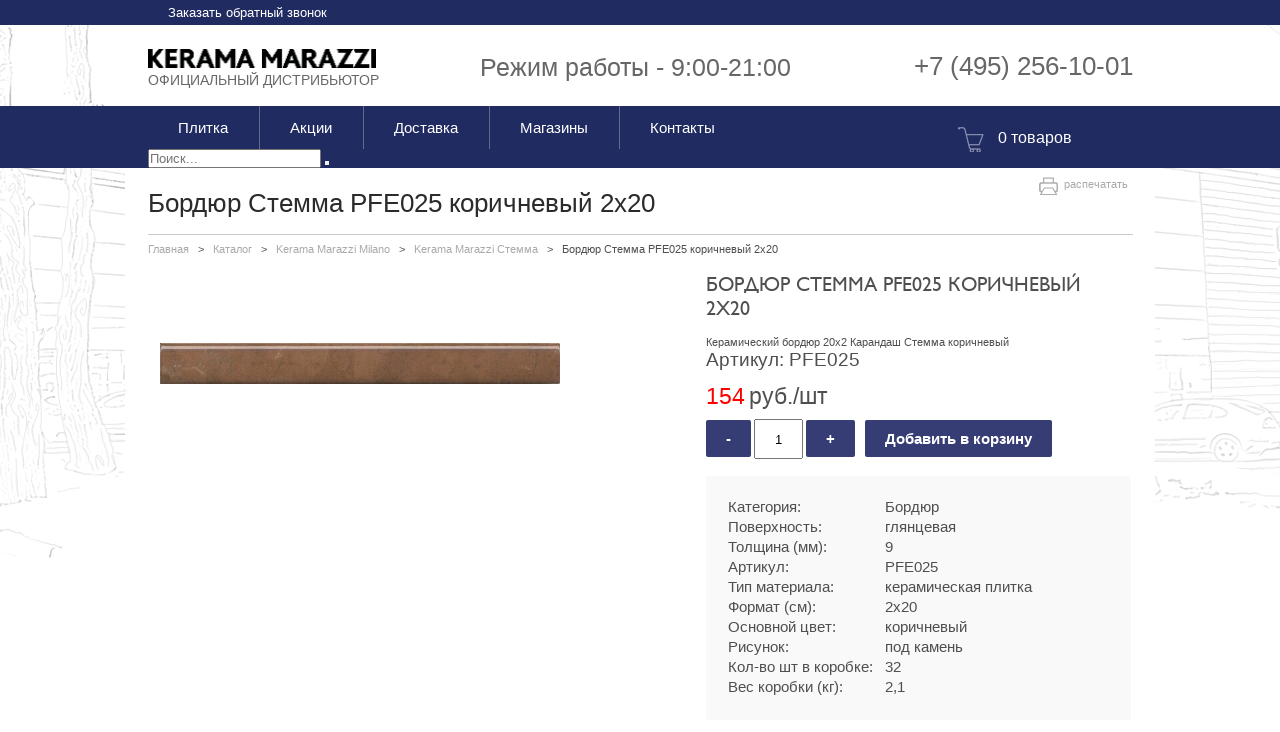

--- FILE ---
content_type: text/html; charset=UTF-8
request_url: https://km-magazin.ru/production/milano/stemma/bordyur-karandash-stemma-korichnevyy-2kh20/
body_size: 9968
content:
<!DOCTYPE html PUBLIC "-//W3C//DTD XHTML 1.0 Transitional//EN" "http://www.w3.org/TR/xhtml1/DTD/xhtml1-transitional.dtd">
 <html lang="ru" xmlns="http://www.w3.org/1999/xhtml">
 <head>

     <!-- Google Tag Manager -->
     <script>(function(w,d,s,l,i){w[l]=w[l]||[];w[l].push({'gtm.start':
             new Date().getTime(),event:'gtm.js'});var f=d.getElementsByTagName(s)[0],
             j=d.createElement(s),dl=l!='dataLayer'?'&l='+l:'';j.async=true;j.src=
             'https://www.googletagmanager.com/gtm.js?id='+i+dl;f.parentNode.insertBefore(j,f);
         })(window,document,'script','dataLayer','GTM-MM932SZ');</script>
     <!-- End Google Tag Manager -->
	 <!-- Yandex.Metrika counter --> <script type="text/javascript" > (function(m,e,t,r,i,k,a){m[i]=m[i]||function(){(m[i].a=m[i].a||[]).push(arguments)}; m[i].l=1*new Date();k=e.createElement(t),a=e.getElementsByTagName(t)[0],k.async=1,k.src=r,a.parentNode.insertBefore(k,a)}) (window, document, "script", "https://mc.yandex.ru/metrika/tag.js", "ym"); ym(43876504, "init", { clickmap:true, trackLinks:true, accurateTrackBounce:true, trackHash:true, ecommerce:"dataLayer" }); </script> <noscript><div><img src="https://mc.yandex.ru/watch/43876504" style="position:absolute; left:-9999px;" alt="" /></div></noscript> <!-- /Yandex.Metrika counter -->
	 
	
<script defer type="text/javascript" src="https://goodmod.ru/scripts/5a02fe0956e9752447ee10417943fac6/api.js"></script>

     <!-- Meta -->
   <title>Бордюр Kerama Marazzi Стемма PFE025 2х20 купить в Москве в интернет-магазине KM-MAGAZIN.RU</title>
	 <link rel="icon" type="image/png" href="/bitrix/templates/.default/favicon (1).ico" />
   <link rel="stylesheet" type="text/css" href="https://cdn.jsdelivr.net/jquery.slick/1.3.7/slick.css"/>

      
<meta http-equiv="Content-Type" content="text/html; charset=UTF-8" />
<meta name="description" content="Бордюр Kerama Marazzi Стемма PFE025 2х20 из коллекции Milano купить по самой выгодной цене от 154 руб. со склада официального представителя «Керама Марацци» ⭐️ Европейское качество, все размеры и различные ценовые сегменты – от бюджетного до премиум! ☎ +7 (495) 256-10-01" />
<link href="/bitrix/js/main/core/css/core.css?15591094303963" type="text/css"  rel="stylesheet" />
<link href="/bitrix/js/main/core/css/core_popup.css?155910943019809" type="text/css"  rel="stylesheet" />
<link href="/local/templates/kerama/assets/style.css?1615114968150387" type="text/css"  data-template-style="true"  rel="stylesheet" />
<link href="/local/templates/kerama/assets/fancybox/jquery.fancybox.css?15591094204399" type="text/css"  data-template-style="true"  rel="stylesheet" />
<link href="/local/templates/kerama/assets/jquery.timepicker.min.css?15934151981588" type="text/css"  data-template-style="true"  rel="stylesheet" />
<link href="/bitrix/panel/main/popup.css?155910943023084" type="text/css"  data-template-style="true"  rel="stylesheet" />
<link href="/local/templates/kerama/components/bitrix/search.title/km-search/style.css?15725318455487" type="text/css"  data-template-style="true"  rel="stylesheet" />
<link href="/local/templates/kerama/components/bitrix/breadcrumb/bread/style.css?1559109419585" type="text/css"  data-template-style="true"  rel="stylesheet" />
<link href="/local/templates/kerama/components/bitrix/menu/.default/style.css?1559109419581" type="text/css"  data-template-style="true"  rel="stylesheet" />
<link href="/local/templates/kerama/styles.css?16055350772555" type="text/css"  data-template-style="true"  rel="stylesheet" />
<link href="/local/templates/kerama/template_styles.css?16444922402728" type="text/css"  data-template-style="true"  rel="stylesheet" />
<script type="text/javascript">if(!window.BX)window.BX={message:function(mess){if(typeof mess=='object') for(var i in mess) BX.message[i]=mess[i]; return true;}};</script>
<script type="text/javascript">(window.BX||top.BX).message({'JS_CORE_LOADING':'Загрузка...','JS_CORE_NO_DATA':'- Нет данных -','JS_CORE_WINDOW_CLOSE':'Закрыть','JS_CORE_WINDOW_EXPAND':'Развернуть','JS_CORE_WINDOW_NARROW':'Свернуть в окно','JS_CORE_WINDOW_SAVE':'Сохранить','JS_CORE_WINDOW_CANCEL':'Отменить','JS_CORE_WINDOW_CONTINUE':'Продолжить','JS_CORE_H':'ч','JS_CORE_M':'м','JS_CORE_S':'с','JSADM_AI_HIDE_EXTRA':'Скрыть лишние','JSADM_AI_ALL_NOTIF':'Показать все','JSADM_AUTH_REQ':'Требуется авторизация!','JS_CORE_WINDOW_AUTH':'Войти','JS_CORE_IMAGE_FULL':'Полный размер'});</script>
<script type="text/javascript">(window.BX||top.BX).message({'LANGUAGE_ID':'ru','FORMAT_DATE':'DD.MM.YYYY','FORMAT_DATETIME':'DD.MM.YYYY HH:MI:SS','COOKIE_PREFIX':'BITRIX_SM','SERVER_TZ_OFFSET':'10800','SITE_ID':'s1','SITE_DIR':'/','USER_ID':'','SERVER_TIME':'1765274450','USER_TZ_OFFSET':'0','USER_TZ_AUTO':'Y','bitrix_sessid':'a1d624c5e106b6aba8aba669278b2ee4'});</script>


<script type="text/javascript" src="/bitrix/js/main/core/core.js?1559109430117307"></script>
<script type="text/javascript" src="/bitrix/js/main/core/core_ajax.js?155910943035797"></script>
<script type="text/javascript" src="/bitrix/js/main/core/core_window.js?155910943096650"></script>
<script type="text/javascript" src="/bitrix/js/main/core/core_popup.js?155910943057597"></script>
<meta property="og:type" content="article" />
<meta property="og:title" content="PFE025 Бордюр Карандаш Стемма коричневый 2х20" />
<meta property="og:description" content="Керамический бордюр 20х2 Карандаш Стемма коричневый" />



<script type="text/javascript" src="/local/templates/kerama/assets/plugins.js?1559109420418128"></script>
<script type="text/javascript" src="/local/templates/kerama/assets/inputmask.js?1559109420122334"></script>
<script type="text/javascript" src="/local/templates/kerama/assets/jquery.inputmask.js?15591094202914"></script>
<script type="text/javascript" src="/local/templates/kerama/assets/jquery.timepicker.min.js?159341519819757"></script>
<script type="text/javascript" src="/local/templates/kerama/assets/script.js?164974718527013"></script>
<script type="text/javascript" src="/bitrix/components/bitrix/search.title/script.js?15591094229371"></script>
<script type="text/javascript" src="/local/templates/kerama/components/bitrix/search.title/km-search/script.js?15591094191138"></script>
<script type="text/javascript">var _ba = _ba || []; _ba.push(["aid", "7b0019452b8176d60ddf4c4e737923c5"]); _ba.push(["host", "km-magazin.ru"]); (function() {var ba = document.createElement("script"); ba.type = "text/javascript"; ba.async = true;ba.src = (document.location.protocol == "https:" ? "https://" : "http://") + "bitrix.info/ba.js";var s = document.getElementsByTagName("script")[0];s.parentNode.insertBefore(ba, s);})();</script>



     <!--<script type="text/javascript" src="http://test.km-magazin.ru/bitrix/templates/kerama/assets/script.js"></script>-->
	<meta name="yandex-verification" content="7158b7d68c5bbf8d" />
 </head>
 <body>

<!-- Google Tag Manager (noscript) -->
<noscript>
    <iframe src="https://www.googletagmanager.com/ns.html?id=GTM-MM932SZ"
                  height="0" width="0" style="display:none;visibility:hidden"></iframe>
</noscript>
<!-- End Google Tag Manager (noscript) -->
       <div></div>
  <div class="layout">
    <div class="body">
              <div class="menu-container">
        <div class="wrapper ">
          <div class="nav callback-line">
              <a class="km-callback-btn">Заказать обратный звонок</a>
          </div>
        </div>
      </div>

      <div class="header union">
        <div class="wrapper">
          <!-- Logo -->
          <a href="/" class="logo left">
            <span>Официальный дистрибьютор</span> 
          </a> 
          <div class="schedule">Режим работы - 9:00-21:00</div>     
              
            <div class="b-set right"><a href="tel:+74952561001">+7 495 256 10 01</a></div>
          </div>
        </div>

        <div class="menu-container">
          <div class="wrapper ">
            <div class="nav">
                <ul id="main-menu" class="horizontal">
		<li class='pme'> 
		<a href="/production/" class="apme">
			<span>Плитка </span>
		</a>
						<div class="dropdown-menu products-dropdown" style="width: 675px;">
			<table>
				<tbody>
					<tr>
												<td>
							<div class="th"><img src="/local/templates/kerama/assets/images/menu-products-coll.png" alt="Коллекции"/>Коллекции</div>
							<div class="catalog-section-list">
								<ul class="sp13">									<li><a href="/production/">Все коллекции</a></li>
																		<li><a href="/production/neapolitanskaya-kollektsiya/">Неаполитанская коллекция</a></li>
																		<li><a href="/production/indiyskaya-kollektsiya/">Индийская коллекция</a></li>
																		<li><a href="/production/brick-plus/">Brick Plus</a></li>
																		<li><a href="/production/milano/">Milano</a></li>
																		<li><a href="/production/morocco/">Morocco</a></li>
																		<li><a href="/production/surface-laboratory/">Surface Laboratory</a></li>
																		<li><a href="/production/fyuzhn/">Фьюжн</a></li>
																		<li><a href="/production/dve-venetsii/">Две Венеции</a></li>
																		<li><a href="/production/mramor/">Мрамор</a></li>
																		<li><a href="/production/beton/">Бетон</a></li>
																		<li><a href="/production/fantaziya/">Фантазия</a></li>
																		<li><a href="/production/derevo/">Дерево</a></li>
																		<li><a href="/production/kamen/">Камень</a></li>
																		<li><a href="/production/angliyskaya-kollektsiya/">Английская коллекция</a></li>
																		<li><a href="/production/rimskaya-kollektsiya/">Римская коллекция</a></li>
																		<li><a href="/production/italyanskaya-kollektsiya/">Итальянская коллекция</a></li>
																		<li><a href="/production/palitra/">Палитра</a></li>
																		<li><a href="/production/skandinavskaya-kollektsiya/">Скандинавская коллекция</a></li>
																		<li><a href="/production/frantsuzskiy-stil/">Французский стиль</a></li>
																		<li><a href="/production/yaponskaya-kollektsiya/">Японская коллекция</a></li>
																		<li><a href="/production/kovry/">Ковры</a></li>
																		<li><a href="/production/novinki-2018/">Мечты о Париже</a></li>
																		<li><a href="/production/yanvarskie_serii/">Испанская фиеста</a></li>
																	</ul>
							</div>
						</td>
												<td>
							<div class="th"><img src="/local/templates/kerama/assets/images/menu-products-arch.png" alt="Для  архитекторов"/>Для  архитекторов</div>
							<div class="catalog-section-list">
								<ul class="sp13">									<li><a href="/production/type-colors/">Цветовая палитра</a></li>
																		<li><a href="/production/type-materialy/">Материалы</a></li>
																		<li><a href="/production/type-dizayn/">Дизайн</a></li>
																		<li><a href="/production/type-format/">Формат</a></li>
																	</ul>
							</div>
						</td>
												<td>
							<div class="th"><img src="/local/templates/kerama/assets/images/menu-products-related.png" alt="Назначение"/>Назначение</div>
							<div class="catalog-section-list">
								<ul class="sp13">									<li><a href="/production/search/find/naznachenie-is-bath/">Плитка для ванной</a></li>
																		<li><a href="/production/search/find/naznachenie-is-kitchen/">Плитка для кухни</a></li>
																		<li><a href="/production/search/find/naznachenie-is-wall/">Настенная плитка</a></li>
																		<li><a href="/production/search/find/naznachenie-is-floor/">Напольная плитка</a></li>
																	</ul>
							</div>
						</td>
											</tr>
				</tbody>
			</table>
						<div class="product-search">
				<hr/>
				<img src="/local/templates/kerama/assets/images/magnifer.png" alt="Поиск продукции" border="0" align="middle"/>				<a href="/production/search/"><strong>Поиск продукции</strong></a> 
			</div>
					</div>
		
									</li>
				<li class='pme'> 
		<a href="/actions/" class="apme">
			<span>Акции </span>
		</a>
					</li>
				<li class='pme'> 
		<a href="/delivery/" class="apme">
			<span>Доставка </span>
		</a>
					</li>
				<li class='pme'> 
		<a href="/shops/" class="apme">
			<span>Магазины </span>
		</a>
					</li>
				<li class='pme'> 
		<a href="/contacts/" class="apme">
			<span>Контакты </span>
		</a>
					</li>
					</ul>
		                    <div class="container-search" id="title-search">
    <form class="searchbox " action="/search/index.php">
        <input type="search -metrika-noform" placeholder="Поиск..." name="q" id="title-search-input" class="searchbox-input bx-form-control" value="" onkeyup="buttonUp();" required="required" />

        <button type="submit" class="searchbox-submit"><span class="magnifer"></span></button>
        <span class="searchbox-icon"><span class="magnifer"></span></span>
    </form>
</div>
<script>
	BX.ready(function(){
		new JCTitleSearch({
			'AJAX_PAGE' : '/production/milano/stemma/bordyur-karandash-stemma-korichnevyy-2kh20/',
			'CONTAINER_ID': 'title-search',
			'INPUT_ID': 'title-search-input',
			'MIN_QUERY_LEN': 2
		});
	});
</script>

<!--                  <div class="search">-->
<!--                    <a href="/production/search/?ajax-form=filter" class="popup-search fancybox.ajax search-modal">-->
<!--                      <i class="magnifer"></i>-->
<!--                    </a>-->
<!--                  </div>-->


                <div class="cart-line"><a href="/cart/">
<span></span>
0 товаров</a>
</div>
                    </div>
                  </div>
                </div>
                            <div class="page wrapper">
                  <div class="main sp16">
                                        <div id="content-wrapper"><div id="hide-menu">
                      <div id="menu-search-link">Вы можете найти нужный вам товар по параметрам через <a href="/production/search/">расширенный поиск</a> &gt;</div>                        </div><div id="wide-content" class="default-id">
                        <div id="wide-container">
                          
                                                                                <div >
                                                                                                        <div id="title">
                                          <h1>Бордюр Стемма PFE025 коричневый 2х20</h1>
                                          <div id="print"><a href="#" onclick="window.print()">распечатать</a></div>
                                        </div>
                                        <div id="locator">
				
				<a href="/" title="Главная">
					<span>Главная</span>
				</a>
				&nbsp;&nbsp;&gt;&nbsp;&nbsp;
				<a href="/production/" title="Каталог">
					<span>Каталог</span>
				</a>
				&nbsp;&nbsp;&gt;&nbsp;&nbsp;
				<a href="/production/milano/" title="Kerama Marazzi Milano">
					<span>Kerama Marazzi Milano</span>
				</a>
				&nbsp;&nbsp;&gt;&nbsp;&nbsp;
				<a href="/production/milano/stemma/" title="Kerama Marazzi Стемма">
					<span>Kerama Marazzi Стемма</span>
				</a>
				&nbsp;&nbsp;&gt;&nbsp;&nbsp;
				<span>Бордюр Стемма PFE025 коричневый 2х20</span>                                                                                          </div>

                            <input type="hidden" name="CODE" value="bordyur-karandash-stemma-korichnevyy-2kh20" />

<div class="catalog-detail">
  <table>
    <tr>
      <td class="left" width="55%">
        <div class="gallery-container">
         <div>
           <div>
             <div>
                                 <div class="catalog-detail-image__wrap">
                                        <img class="catalog-detail-image" src="/upload/resize_cache/iblock/c7d/400_400_1/pfe025.jpg" alt="Kerama marazzi PFE025 Бордюр Карандаш Стемма коричневый 2х20">
                  </div>
                            </div>
           </div>
         </div>
       </div>
              <div class="collection-types">
         <div id="tabs" class="ui-tabs ui-widget ui-widget-content ui-corner-all">
          <ul class="ui-tabs-nav ui-helper-reset ui-helper-clearfix ui-widget-header ui-corner-all">
                        <li class="ui-state-default ui-corner-top"><a href="#tabs-12040" >Керамогранит</a></li>
                        <li class="ui-state-default ui-corner-top"><a href="#tabs-12041" >Плинтус</a></li>
                        <li class="ui-state-default ui-corner-top"><a href="#tabs-12043" >Плитка</a></li>
                        <li class="ui-state-default ui-corner-top"><a href="#tabs-12044" >Декор</a></li>
                        <li class="ui-state-default ui-corner-top"><a href="#tabs-12045" >Бордюр</a></li>
                      </ul>
                    <div id="tabs-12040" " class="ui-tabs ui-widget ui-widget-content ui-corner-all">
            <div class="classindetail">
              <div class="gal-container gallery-carousel">
                <ul class="clipper gal-none" ><li class="product-subsection">
                  <a id="bordyur-karandash-stemma-korichnevyy-2kh20" href="/production/milano/stemma/keramogranit-stemma-bezhevyy-24kh24/" class="image fb-carousel fancybox.ajax detail-ajax">
                    <img src="/upload/resize_cache/iblock/0ad/92_92_1/sg244200n.jpg" alt="Kerama marazzi SG244200N Керамогранит Стемма бежевый 24х24" border="0"/>
                  </a>
                  <a href="/production/milano/stemma/keramogranit-stemma-bezhevyy-24kh24/" class="fb-carousel fancybox.ajax detail-ajax">SG244200N Керамогранит Стемма бежевый 24х24</a>
                </li><li class="product-subsection">
                  <a id="bordyur-karandash-stemma-korichnevyy-2kh20" href="/production/milano/stemma/keramogranit-stemma-belyy-24kh24/" class="image fb-carousel fancybox.ajax detail-ajax">
                    <img src="/upload/resize_cache/iblock/4f6/92_92_1/sg244100n.jpg" alt="Kerama marazzi SG244100N Керамогранит Стемма белый 24х24" border="0"/>
                  </a>
                  <a href="/production/milano/stemma/keramogranit-stemma-belyy-24kh24/" class="fb-carousel fancybox.ajax detail-ajax">SG244100N Керамогранит Стемма белый 24х24</a>
                </li>              </ul>
            </div>
          </div>

        </div>
                  <div id="tabs-12041" " class="ui-tabs ui-widget ui-widget-content ui-corner-all ui-tabs-hide">
            <div class="classindetail">
              <div class="gal-container gallery-carousel">
                <ul class="clipper gal-none" ><li class="product-subsection">
                  <a id="bordyur-karandash-stemma-korichnevyy-2kh20" href="/production/milano/stemma/plintus-stemma-zelenyy-temnyy-10kh20/" class="image fb-carousel fancybox.ajax detail-ajax">
                    <img src="/upload/resize_cache/iblock/b23/92_92_1/fmd027.jpg" alt="Kerama marazzi FMD027 Плинтус Стемма зелёный тёмный 10х20" border="0"/>
                  </a>
                  <a href="/production/milano/stemma/plintus-stemma-zelenyy-temnyy-10kh20/" class="fb-carousel fancybox.ajax detail-ajax">FMD027 Плинтус Стемма зелёный тёмный 10х20</a>
                </li><li class="product-subsection">
                  <a id="bordyur-karandash-stemma-korichnevyy-2kh20" href="/production/milano/stemma/plintus-stemma-korichnevyy-10kh20/" class="image fb-carousel fancybox.ajax detail-ajax">
                    <img src="/upload/resize_cache/iblock/c62/92_92_1/fmd026.jpg" alt="Kerama marazzi FMD026 Плинтус Стемма коричневый 10х20" border="0"/>
                  </a>
                  <a href="/production/milano/stemma/plintus-stemma-korichnevyy-10kh20/" class="fb-carousel fancybox.ajax detail-ajax">FMD026 Плинтус Стемма коричневый 10х20</a>
                </li><li class="product-subsection">
                  <a id="bordyur-karandash-stemma-korichnevyy-2kh20" href="/production/milano/stemma/plintus-stemma-bezhevyy-10kh20/" class="image fb-carousel fancybox.ajax detail-ajax">
                    <img src="/upload/resize_cache/iblock/142/92_92_1/fmd025.jpg" alt="Kerama marazzi FMD025 Плинтус Стемма бежевый 10х20" border="0"/>
                  </a>
                  <a href="/production/milano/stemma/plintus-stemma-bezhevyy-10kh20/" class="fb-carousel fancybox.ajax detail-ajax">FMD025 Плинтус Стемма бежевый 10х20</a>
                </li><li class="product-subsection">
                  <a id="bordyur-karandash-stemma-korichnevyy-2kh20" href="/production/milano/stemma/plintus-stemma-belyy-10kh20/" class="image fb-carousel fancybox.ajax detail-ajax">
                    <img src="/upload/resize_cache/iblock/365/92_92_1/fmd024.jpg" alt="Kerama marazzi FMD024 Плинтус Стемма белый 10х20" border="0"/>
                  </a>
                  <a href="/production/milano/stemma/plintus-stemma-belyy-10kh20/" class="fb-carousel fancybox.ajax detail-ajax">FMD024 Плинтус Стемма белый 10х20</a>
                </li>              </ul>
            </div>
          </div>

        </div>
                  <div id="tabs-12043" " class="ui-tabs ui-widget ui-widget-content ui-corner-all ui-tabs-hide">
            <div class="classindetail">
              <div class="gal-container gallery-carousel">
                <ul class="clipper gal-none" ><li class="product-subsection">
                  <a id="bordyur-karandash-stemma-korichnevyy-2kh20" href="/production/milano/stemma/plitka-stemma-zelenyy-temnyy-20kh20/" class="image fb-carousel fancybox.ajax detail-ajax">
                    <img src="/upload/resize_cache/iblock/1e2/92_92_1/5290.jpg" alt="Kerama marazzi 5290 Плитка Стемма зелёный тёмный 20х20" border="0"/>
                  </a>
                  <a href="/production/milano/stemma/plitka-stemma-zelenyy-temnyy-20kh20/" class="fb-carousel fancybox.ajax detail-ajax">5290 Плитка Стемма зелёный тёмный 20х20</a>
                </li><li class="product-subsection">
                  <a id="bordyur-karandash-stemma-korichnevyy-2kh20" href="/production/milano/stemma/plitka-stemma-korichnevyy-20kh20/" class="image fb-carousel fancybox.ajax detail-ajax">
                    <img src="/upload/resize_cache/iblock/722/92_92_1/5289.jpg" alt="Kerama marazzi 5289 Плитка Стемма коричневый 20х20" border="0"/>
                  </a>
                  <a href="/production/milano/stemma/plitka-stemma-korichnevyy-20kh20/" class="fb-carousel fancybox.ajax detail-ajax">5289 Плитка Стемма коричневый 20х20</a>
                </li><li class="product-subsection">
                  <a id="bordyur-karandash-stemma-korichnevyy-2kh20" href="/production/milano/stemma/plitka-stemma-bezhevyy-20kh20/" class="image fb-carousel fancybox.ajax detail-ajax">
                    <img src="/upload/resize_cache/iblock/ef1/92_92_1/5288.jpg" alt="Kerama marazzi 5288 Плитка Стемма бежевый 20х20" border="0"/>
                  </a>
                  <a href="/production/milano/stemma/plitka-stemma-bezhevyy-20kh20/" class="fb-carousel fancybox.ajax detail-ajax">5288 Плитка Стемма бежевый 20х20</a>
                </li><li class="product-subsection">
                  <a id="bordyur-karandash-stemma-korichnevyy-2kh20" href="/production/milano/stemma/plitka-stemma-belyy-20kh20/" class="image fb-carousel fancybox.ajax detail-ajax">
                    <img src="/upload/resize_cache/iblock/992/92_92_1/5287.jpg" alt="Kerama marazzi 5287 Плитка Стемма белый 20х20" border="0"/>
                  </a>
                  <a href="/production/milano/stemma/plitka-stemma-belyy-20kh20/" class="fb-carousel fancybox.ajax detail-ajax">5287 Плитка Стемма белый 20х20</a>
                </li>              </ul>
            </div>
          </div>

        </div>
                  <div id="tabs-12044" " class="ui-tabs ui-widget ui-widget-content ui-corner-all ui-tabs-hide">
            <div class="classindetail">
              <div class="gal-container gallery-carousel">
                <ul class="clipper gal-none" ><li class="product-subsection">
                  <a id="bordyur-karandash-stemma-korichnevyy-2kh20" href="/production/milano/stemma/vstavka_9_8kh9_8_stemma/" class="image fb-carousel fancybox.ajax detail-ajax">
                    <img src="/upload/resize_cache/iblock/d78/92_92_1/a439.jpg" alt="Kerama marazzi HGD\A439\1146H Вставка Стемма 9,8х9,8" border="0"/>
                  </a>
                  <a href="/production/milano/stemma/vstavka_9_8kh9_8_stemma/" class="fb-carousel fancybox.ajax detail-ajax">HGD\A439\1146H Вставка Стемма 9,8х9,8</a>
                </li><li class="product-subsection">
                  <a id="bordyur-karandash-stemma-korichnevyy-2kh20" href="/production/milano/stemma/vstavka_9_8kh9_8_stemma/" class="image fb-carousel fancybox.ajax detail-ajax">
                    <img src="/upload/resize_cache/iblock/644/92_92_1/a88.jpg" alt="Kerama marazzi OS\A88\1146H Вставка Стемма 9,8х9,8" border="0"/>
                  </a>
                  <a href="/production/milano/stemma/vstavka_9_8kh9_8_stemma/" class="fb-carousel fancybox.ajax detail-ajax">OS\A88\1146H Вставка Стемма 9,8х9,8</a>
                </li><li class="product-subsection">
                  <a id="bordyur-karandash-stemma-korichnevyy-2kh20" href="/production/milano/stemma/dekor-stemma-24kh24/" class="image fb-carousel fancybox.ajax detail-ajax">
                    <img src="/upload/resize_cache/iblock/610/92_92_1/a438.jpg" alt="Kerama marazzi HGD\A438\SG2440 Декор Стемма 24х24" border="0"/>
                  </a>
                  <a href="/production/milano/stemma/dekor-stemma-24kh24/" class="fb-carousel fancybox.ajax detail-ajax">HGD\A438\SG2440 Декор Стемма 24х24</a>
                </li><li class="product-subsection">
                  <a id="bordyur-karandash-stemma-korichnevyy-2kh20" href="/production/milano/stemma/dekor-stemma-24kh24/" class="image fb-carousel fancybox.ajax detail-ajax">
                    <img src="/upload/resize_cache/iblock/988/92_92_1/a437.jpg" alt="Kerama marazzi HGD\A437\SG2440 Декор Стемма 24х24" border="0"/>
                  </a>
                  <a href="/production/milano/stemma/dekor-stemma-24kh24/" class="fb-carousel fancybox.ajax detail-ajax">HGD\A437\SG2440 Декор Стемма 24х24</a>
                </li><li class="product-subsection">
                  <a id="bordyur-karandash-stemma-korichnevyy-2kh20" href="/production/milano/stemma/vstavka-stemma-9-9kh9-9/" class="image fb-carousel fancybox.ajax detail-ajax">
                    <img src="/upload/resize_cache/iblock/5ad/92_92_1/a88.jpg" alt="Kerama marazzi OS\A88\1146 Вставка Стемма 9,9х9,9" border="0"/>
                  </a>
                  <a href="/production/milano/stemma/vstavka-stemma-9-9kh9-9/" class="fb-carousel fancybox.ajax detail-ajax">OS\A88\1146 Вставка Стемма 9,9х9,9</a>
                </li><li class="product-subsection">
                  <a id="bordyur-karandash-stemma-korichnevyy-2kh20" href="/production/milano/stemma/vstavka-stemma-9-9kh9-9/" class="image fb-carousel fancybox.ajax detail-ajax">
                    <img src="/upload/resize_cache/iblock/3e2/92_92_1/a439.jpg" alt="Kerama marazzi HGD\A439\1146 Вставка Стемма 9,9х9,9" border="0"/>
                  </a>
                  <a href="/production/milano/stemma/vstavka-stemma-9-9kh9-9/" class="fb-carousel fancybox.ajax detail-ajax">HGD\A439\1146 Вставка Стемма 9,9х9,9</a>
                </li><li class="product-subsection">
                  <a id="bordyur-karandash-stemma-korichnevyy-2kh20" href="/production/milano/stemma/dekor-stemma-20kh20/" class="image fb-carousel fancybox.ajax detail-ajax">
                    <img src="/upload/resize_cache/iblock/728/92_92_1/a434.jpg" alt="Kerama marazzi HGD\A434\5009 Декор Стемма 20х20" border="0"/>
                  </a>
                  <a href="/production/milano/stemma/dekor-stemma-20kh20/" class="fb-carousel fancybox.ajax detail-ajax">HGD\A434\5009 Декор Стемма 20х20</a>
                </li><li class="product-subsection">
                  <a id="bordyur-karandash-stemma-korichnevyy-2kh20" href="/production/milano/stemma/dekor-stemma-20kh20/" class="image fb-carousel fancybox.ajax detail-ajax">
                    <img src="/upload/resize_cache/iblock/135/92_92_1/a433.jpg" alt="Kerama marazzi HGD\A433\5009 Декор Стемма 20х20" border="0"/>
                  </a>
                  <a href="/production/milano/stemma/dekor-stemma-20kh20/" class="fb-carousel fancybox.ajax detail-ajax">HGD\A433\5009 Декор Стемма 20х20</a>
                </li><li class="product-subsection">
                  <a id="bordyur-karandash-stemma-korichnevyy-2kh20" href="/production/milano/stemma/dekor-stemma-20kh20/" class="image fb-carousel fancybox.ajax detail-ajax">
                    <img src="/upload/resize_cache/iblock/d85/92_92_1/a432.jpg" alt="Kerama marazzi HGD\A432\5009 Декор Стемма 20х20" border="0"/>
                  </a>
                  <a href="/production/milano/stemma/dekor-stemma-20kh20/" class="fb-carousel fancybox.ajax detail-ajax">HGD\A432\5009 Декор Стемма 20х20</a>
                </li>              </ul>
            </div>
          </div>

        </div>
                  <div id="tabs-12045" " class="ui-tabs ui-widget ui-widget-content ui-corner-all ui-tabs-hide">
            <div class="classindetail">
              <div class="gal-container gallery-carousel">
                <ul class="clipper gal-none" ><li class="product-subsection">
                  <a id="bordyur-karandash-stemma-korichnevyy-2kh20" href="/production/milano/stemma/bordyur-karandash-stemma-belyy-2kh20/" class="image fb-carousel fancybox.ajax detail-ajax">
                    <img src="/upload/resize_cache/iblock/c79/92_92_1/pfe023.jpg" alt="Kerama marazzi PFE023 Бордюр Карандаш Стемма белый 2х20" border="0"/>
                  </a>
                  <a href="/production/milano/stemma/bordyur-karandash-stemma-belyy-2kh20/" class="fb-carousel fancybox.ajax detail-ajax">PFE023 Бордюр Карандаш Стемма белый 2х20</a>
                </li><li class="product-subsection">
                  <a id="bordyur-karandash-stemma-korichnevyy-2kh20" href="/production/milano/stemma/bordyur-karandash-stemma-bezhevyy-2kh20/" class="image fb-carousel fancybox.ajax detail-ajax">
                    <img src="/upload/resize_cache/iblock/d91/92_92_1/pfe024.jpg" alt="Kerama marazzi PFE024 Бордюр Карандаш Стемма бежевый 2х20" border="0"/>
                  </a>
                  <a href="/production/milano/stemma/bordyur-karandash-stemma-bezhevyy-2kh20/" class="fb-carousel fancybox.ajax detail-ajax">PFE024 Бордюр Карандаш Стемма бежевый 2х20</a>
                </li><li class="product-subsection">
                  <a id="bordyur-karandash-stemma-korichnevyy-2kh20" href="/production/milano/stemma/bordyur-karandash-stemma-zelenyy-temnyy-2kh20/" class="image fb-carousel fancybox.ajax detail-ajax">
                    <img src="/upload/resize_cache/iblock/d7f/92_92_1/pfe026.jpg" alt="Kerama marazzi PFE026 Бордюр Карандаш Стемма зелёный тёмный 2х20" border="0"/>
                  </a>
                  <a href="/production/milano/stemma/bordyur-karandash-stemma-zelenyy-temnyy-2kh20/" class="fb-carousel fancybox.ajax detail-ajax">PFE026 Бордюр Карандаш Стемма зелёный тёмный 2х20</a>
                </li><li class="product-subsection">
                  <a id="bordyur-karandash-stemma-korichnevyy-2kh20" href="/production/milano/stemma/bordyur-stemma-3-6kh20/" class="image fb-carousel fancybox.ajax detail-ajax">
                    <img src="/upload/resize_cache/iblock/0dc/92_92_1/a436.jpg" alt="Kerama marazzi HGD\A436\5009 Бордюр Стемма 3,6х20" border="0"/>
                  </a>
                  <a href="/production/milano/stemma/bordyur-stemma-3-6kh20/" class="fb-carousel fancybox.ajax detail-ajax">HGD\A436\5009 Бордюр Стемма 3,6х20</a>
                </li><li class="product-subsection">
                  <a id="bordyur-karandash-stemma-korichnevyy-2kh20" href="/production/milano/stemma/bordyur-stemma-6-3kh20/" class="image fb-carousel fancybox.ajax detail-ajax">
                    <img src="/upload/resize_cache/iblock/9f9/92_92_1/a435.jpg" alt="Kerama marazzi HGD\A435\5009 Бордюр Стемма 6,3х20" border="0"/>
                  </a>
                  <a href="/production/milano/stemma/bordyur-stemma-6-3kh20/" class="fb-carousel fancybox.ajax detail-ajax">HGD\A435\5009 Бордюр Стемма 6,3х20</a>
                </li>              </ul>
            </div>
          </div>

        </div>
              </div>
    </div>
      </td><td class="right" width="44%">
    <h2 class="title" id="product-title">Бордюр Стемма PFE025 коричневый 2х20</h2>
  <div class="parent-text">
  <div>Керамический бордюр 20х2 Карандаш Стемма коричневый</div>

</div>
<div class="artnumber"><span>Артикул:</span> PFE025</div>
<div class="price-block">
      <div class="price">154<i>руб./шт</i></div>
    <input type="hidden" value="154" id="PRICE_VALUE" name="PRICE_VALUE" />
  <input type="hidden" value="шт" id="MEASURE_NAME" name="MEASURE_NAME" />
  </div>    

              
<div class="order-btns">
  <div class="qnt-block">
    <a class="custom-button minus" href="javascript:;">-</a>

    <input type="text" name="quantity_format" value="1" class="quantity"/>
    <input type="hidden" name="quantity" value="1" class="quantity-hidden"/>
    <input type="hidden" name="koof" value="1" class="koof"/>
    <a class="custom-button plus" href="javascript:;">+</a>
  </div>
  <a class="custom-button cart-url" href="/production/milano/stemma/bordyur-karandash-stemma-korichnevyy-2kh20/?action=ADD2BASKET&amp;id=66344" data-url="/production/milano/stemma/bordyur-karandash-stemma-korichnevyy-2kh20/?action=ADD2BASKET&amp;id=66344">Добавить в корзину</a></div>


<script type="text/javascript">
    rate = $("#wide-container input.koof").val();

    $(document).on('click', '.cart-url', function(){
       quantity = $(this).parent().find('input[name="quantity"]').val();

       console.log(quantity);

        box_qty = quantity/rate;
        window.dataLayer = window.dataLayer || [];
        dataLayer.push({
            "ecommerce": {
                "add": {
                    "products": [
                        {
                            "id": "66344",
                            "name" : "PFE025 Бордюр Карандаш Стемма коричневый 2х20",
                            "price": "154.00",
                            "brand": "Kerama Marazzi",
                            "variant" : "",
                            "quantity": quantity
                        }
                    ]
                }
            }
        });
    });
</script>



    <div class="element-props">
    <table >
            <tr><td>Категория:</td> <td>Бордюр</td></tr>
            <tr><td>Поверхность:</td> <td>глянцевая</td></tr>
            <tr><td>Толщина (мм):</td> <td>9</td></tr>
            <tr><td>Артикул:</td> <td>PFE025</td></tr>
            <tr><td>Тип материала:</td> <td>керамическая плитка</td></tr>
            <tr><td>Формат (см):</td> <td>2х20</td></tr>
            <tr><td>Основной цвет:</td> <td>коричневый</td></tr>
            <tr><td>Рисунок:</td> <td>под камень</td></tr>
            <tr><td>Кол-во шт в коробке:</td> <td>32</td></tr>
            <tr><td>Вес коробки (кг):</td> <td>2,1</td></tr>
          </table>
  </div>
	

  
  <div id="menu-context">ВХОДИТ В КОЛЛЕКЦИИ:</div><div class="clipper in-collection"><div class="product-item-more">
      <span class="image"><a href="/production/milano/stemma/"><img src="/upload/resize_cache/iblock/0f5/132_132_2/f48e5ae45500661d854514bc69c49c8c.jpg" border="0" alt="Kerama marazzi коллекция Стемма"></a></span>
      <a href="/production/milano/">Milano</a>      <a href="/production/milano/stemma/"><strong>Стемма</strong></a>
    </div></div></td>
</tr>
</table>
</div>
</div>
</div>
</div>
<div style="clear:both"></div>
</div>
</div>
<div style="clear:both"></div>
<div class="form-callback">
    <div class="form-callback__head">
        <span class="form-callback__title">Обратный звонок</span>
    </div>
    <div class="form-callback__body">
        <form class="km-callback-request">
            <input type="hidden" name="ajax" value="Y">
            <label for="PROP[NAME]">
                <input type="text" class="km-callback-request__input km-name" placeholder="Ваше имя" data-req="true" name="PROP[NAME]" value="" size="0">
            </label>
            <label for="PROP[PHONE]">
                <input type="tel" class="km-callback-request__input km-phone-mask" data-req="true" placeholder="Ваш телефон" name="PROP[PHONE]" value="" size="0">
            </label>
            <label for="PROP[TIME]">
                <span class="title__choose-time">Время для звонка</span>
                <div class="km-feedback-call-now">
                    <input type="checkbox" class="" name="PROP[CALL_NOW]" value="Позвонить в ближайшее время" size="0" id="call-now">
                    <label for="call-now">Позвонить сейчас</label>
                </div>
                <div class="km-feedback-choose-date-time">
                    <div class="km-feedback-choose-date">
                        <input type="text" class="selected-date" name="PROP[DATA]" value="09 Декабря">
                        <div class="list-date">
                            <span class="date-first" data-day="" data-value="09 Декабря" data-tomorrow='N'>09 Декабря</span>
                            <span data-day="" data-value="10 Декабря">10 Декабря</span>
                            <span data-day="" data-value="11 Декабря">11 Декабря</span>
                        </div>
                    </div>
                    <div class="km-feedback-choose-time">
                        <input type="text" class="km-timepicker" name="PROP[TIME]">
                    </div>
                </div>
            </label>
            <button class="km-confirm-btn" type="submit" name="web_form_submit" value="Перезвоните мне">Жду звонка</button>
        </form>
    </div>
    <button type="button" name="button" class="km-btn-modal-close"></button>
</div>
</div>
</div>
</div>
<div class="footer" style="">
  <div class="footer-colour">
    <div class="wrapper">
              <table class="table">
          <tr>
            <td>
              <h3>Компания</h3>
              
<ul>

			<li><a href="/company/">О нас</a></li>
		
			<li><a href="/company/sertfikats/">Сертификаты</a></li>
		
			<li><a href="/support/advices/">Советы по использованию</a></li>
		
			<li><a href="/support/terms/">Терминология</a></li>
		

</ul>
             </td>
            <td>
              <h3>Продукция</h3>
              
<ul>

			<li><a href="/production/search/find/naznachenie-is-bath/">Плитка для ванной</a></li>
		
			<li><a href="/production/search/find/naznachenie-is-kitchen/">Плитка для кухни</a></li>
		
			<li><a href="/production/search/find/naznachenie-is-wall/">Настенная плитка</a></li>
		
			<li><a href="/production/search/find/naznachenie-is-floor/">Напольная плитка</a></li>
		

</ul>
            </td>
            <td>
              <h3>Социальные сети</h3>
                              <ul>
                                      <li><a href="" target="_blank">Вконтакте</a></li>
                                      <li><a href="" target="_blank">Facebook</a></li>
                                      <li><a href="" target="_blank"></a></li>
                                  </ul>

              </td>
              <td colspan="2">
               <div>
                 <!--
<iframe name="fXDbbcd2" frameborder="0" src="https://vk.com/widget_community.php?app=0&width=355px&_ver=1&gid=75272967&mode=0&color1=&color2=747474&color3=747474&class_name=&height=150&url=http%3A%2F%2Fmosplitka.ru%2F&referrer=&title=%D0%9C%D0%BE%D1%81%D0%BF%D0%BB%D0%B8%D1%82%D0%BA%D0%B0%3A%20%D0%B2%D1%81%D0%B5%D0%B3%D0%B4%D0%B0%20%D1%81%D0%B2%D0%B5%D0%B6%D0%B0%D1%8F%20%D0%BF%D0%BB%D0%B8%D1%82%D0%BA%D0%B0&15a1f22475e" width="100%" height="150" scrolling="no" id="vkwidget1" style="overflow: hidden;"></iframe>
-->!
                </div>
              </td>
            </tr>
          </table>
              </div>
    </div>
    <div class="footer-default union">
      <div class="wrapper">
        <div class="copyright">
          <span class="copy">Copyright © KM-MAGAZIN.RU 2025 <b>Керамическая плитка</b>, <b>керамический гранит</b>, <b>мозаика</b></span>
        </div>          
      </div>
    </div>
  </div>
<script data-skip-moving="true">
        (function(w,d,u){
                var s=d.createElement('script');s.async=1;s.src=u+'?'+(Date.now()/60000|0);
                var h=d.getElementsByTagName('script')[0];h.parentNode.insertBefore(s,h);
        })(window,document,'https://24.mosplitka.ru/upload/crm/site_button/loader_3_d5g24u.js');
</script>

<!-- Roistat Begin -->
<script>
    (function(w, d, s, h, id) {
        w.roistatProjectId = id; w.roistatHost = h;
        var p = d.location.protocol == "https:" ? "https://" : "http://";
        var u = /^.*roistat_visit=[^;]+(.*)?$/.test(d.cookie) ? "/dist/module.js" : "/api/site/1.0/"+id+"/init?referrer="+encodeURIComponent(d.location.href);
        var js = d.createElement(s); js.charset="UTF-8"; js.async = 1; js.src = p+h+u; var js2 = d.getElementsByTagName(s)[0]; js2.parentNode.insertBefore(js, js2);
    })(window, document, 'script', 'cloud.roistat.com', 'd5d9484f334ea7d24615c522df84eda8');
</script>
<!-- Roistat End ->
<!-- BEGIN COMAGIC INTEGRATION WITH ROISTAT -->
<script>
    (function(){
        var onReady = function(){
            var interval = setInterval(function(){
                if (typeof Comagic !== "undefined" && typeof Comagic.setProperty !== "undefined" && typeof Comagic.hasProperty !== "undefined") {
                    Comagic.setProperty("roistat_visit", window.roistat.visit);
                    Comagic.hasProperty("roistat_visit", function(resp){
                        if (resp === true) {
                            clearInterval(interval);
                        }
                    });
                }
            }, 1000);
        };
        var onRoistatReady = function(){
            window.roistat.registerOnVisitProcessedCallback(function(){
                onReady();
            });
        };
        if (typeof window.roistat !== "undefined") {
            onReady();
        } else {
            if (typeof window.onRoistatModuleLoaded === "undefined") {
                window.onRoistatModuleLoaded = onRoistatReady;
            } else {
                var previousOnRoistatReady = window.onRoistatModuleLoaded;
                window.onRoistatModuleLoaded = function(){
                    previousOnRoistatReady();
                    onRoistatReady();
                };
            }
        }
    })();
</script>
<!-- END COMAGIC INTEGRATION WITH ROISTAT -->
</body>
</html>


--- FILE ---
content_type: text/html; charset=utf-8
request_url: https://app.comagic.ru/widget/html/sitephone2/desktop/sitephone_label.html
body_size: 254
content:
<div class='comagic-c-sitephone-label <%=(is_animation_enabled ? "" : "comagic-js-sitephone-label--animation-disabled")%> comagic-c-sitephone-label--<%=v_position%> comagic-c-sitephone-label--<%=h_position%> comagic-js-sitephone-label--hidden <%=is_rich_functional && "comagic-c-sitephone-label--rich-sitephone"%>'>
    <div class='comagic-c-sitephone-label__bubble comagic-c-sitephone-label__bubble--empty-outer comagic-c-sitephone-label__bubble--empty-outer-animation comagic-h-sitephone-opacity comagic-h-sitephone-events-none'></div>
    <div class='comagic-c-sitephone-label__bubble comagic-c-sitephone-label__bubble--empty-inner comagic-c-sitephone-label__bubble--empty-inner-animation comagic-h-sitephone-opacity comagic-h-sitephone-events-none'></div>
    <div class='comagic-c-sitephone-label__bubble comagic-c-sitephone-label__bubble--solid comagic-c-sitephone-label__bubble--solid-color <%=(Comagic.UI.isIE ? "" : "comagic-c-sitephone-label__bubble--solid-animation")%> comagic-h-sitephone-opacity comagic-h-sitephone-events-none '></div>
    <div class='comagic-c-sitephone-label__bubble comagic-c-sitephone-label__bubble--solid comagic-c-sitephone-label__bubble--solid-color comagic-h-sitephone-events-none'></div>
    <i class='comagic-c-sitephone-label__icon comagic-c-sitephone-label__icon--not-shaded comagic-c-sitephone-label__icon--sitephone comagic-h-sitephone-events-none'></i>
    <div c-ref='trigger' class="comagic-c-sitephone-label__bubble comagic-c-sitephone-label__bubble--solid"></div>
</div>


--- FILE ---
content_type: text/html; charset=utf-8
request_url: https://app.comagic.ru/widget/html/sitephone2/desktop/sitephone_simple.html
body_size: 1098
content:
<div class='comagic-c-simple-sitephone comagic-c-simple-sitephone--no-transition comagic-c-simple-sitephone--<%=h_position%> comagic-c-simple-sitephone--<%=v_position%> comagic-h-sitephone-tools-owner comagic-device-<%=Comagic.getDeviceType()%> comagic-js-simple-sitephone--hidden' c-ref='content'>
    <div class='comagic-c-tools comagic-c-sitephone-tools comagic-c-sitephone-tools--anchor-<%=h_position%>' c-ref='closeBtn'>
        <i class='comagic-c-sitephone-tools__btn comagic-c-sitephone-tools__btn--close'></i>
    </div>
    <div class='comagic-c-simple-sitephone__form'>
        <i class='comagic-c-simple-sitephone__form-item comagic-c-simple-sitephone__icon'></i>
        <div class='comagic-c-simple-sitephone__form-text comagic-c-simple-sitephone__form-item'><%=title%></div>
        <% if (is_widget_prefix_country) { %>
        <div class='comagic-c-simple-sitephone__form-item comagic-h-sitephone-relative'>
            <div class='comagic-c-sitephone-field comagic-c-sitephone-field--cursor-text comagic-c-sitephone-field--small comagic-c-sitephone-field--default  comagic-c-sitephone-field--after-country-select'
                 placeholder='<%=Comagic.UI.C.PLACEHOLDERS["phone"]%> *' contenteditable='true'
                 c-name='phone' c-type='phonefield' c-validator='required phone'
                 c-ref='phone'></div>
            <select class='comagic-c-sitephone-field comagic-c-sitephone-field--default comagic-c-sitephone-field--cursor-pointer comagic-c-sitephone-field--select comagic-c-sitephone-field--country-select'
                    c-country-select='true'>
                <% widget_prefix_countries.forEach(function(country, number) { %>
                <option class='comagic-c-sitephone-field comagic-c-sitephone-field--cursor-pointer comagic-c-sitephone-field--default'
                        value='<%=country.prefix%>'
                        country='<%=country.id%>'
                        c-select-option-html='<span></span><span><%=country.name%></span> <span>+<%=country.prefix%></span>'
                <% if (widget_default_prefix_country == country.id) { %>selected<% } %>>
                </option>
                <% }); %>
            </select>
        </div>
    <% } else { %>
    <div class='comagic-c-simple-sitephone__form-item comagic-h-sitephone-relative'>
        <div class='comagic-c-sitephone-field comagic-c-sitephone-field--cursor-text comagic-c-sitephone-field--small comagic-c-sitephone-field--default'
             placeholder='<%=Comagic.UI.C.PLACEHOLDERS["phone"]%> *' contenteditable='true'
             c-name='phone' c-type='numberfield' c-validator='required phone' c-mask='<%=Comagic.UI.C.PHONE_MASK_FORMAT%>'
             c-ref='phone'></div>
    </div>
    <% } %>
        <div class='comagic-c-sitephone-button comagic-c-sitephone-button--widget-color comagic-c-simple-sitephone__form-item comagic-c-sitephone-button--small comagic-c-sitephone-button--outside-wrapper'
             c-type='submitbutton' c-ref='submitBtn'><%=button_text%></div>
    </div>
    <div class='comagic-c-simple-sitephone__feedback'>
        <div class='comagic-c-simple-sitephone__feedback-countdown' c-ref='feedbackCountdown'></div>
        <div class='comagic-c-simple-sitephone__feedback-icon'></div>
        <div class='comagic-c-simple-sitephone__feedback-text'>
            <div class='comagic-c-simple-sitephone__feedback-title' c-ref='feedbackTitle'></div>
            <div class='comagic-c-simple-sitephone__feedback-message' c-ref='feedbackMessage'></div>
        </div>
    </div>
    <% if (banner_branding_text || widget_link_text) { %>
        <div class='comagic-c-simple-sitephone__links'>
            <% if (widget_link_text) { %>
                <div class='comagic-c-simple-sitephone__widget-link'>
                    <label class='comagic-c-simple-sitephone-checkbox'>
                        <input type='checkbox' c-type='checkbox' checked
                               class='comagic-c-simple-sitephone-checkbox--input' c-name='personal_info'
                               c-validator='required'>
                        <span class='comagic-c-sitephone-field comagic-c-simple-sitephone-checkbox--checkbox'></span>
                    </label>
                    <a href='<%= widget_link_url %>' target='_blank' class='comagic-c-sitephone-container__widget-link-text'><%=widget_link_text%></a>
                </div>
            <% } %>
            <% if (banner_branding_text) { %>
                <a href='<%= banner_branding_url %>' target='_blank'
                   class='comagic-c-simple-sitephone__banner-branding'><%=banner_branding_text%></a>
            <% } %>
        </div>
    <% } %>
</div>

--- FILE ---
content_type: text/html; charset=utf-8
request_url: https://app.comagic.ru/widget/html/sitephone2/desktop/sitephone.html
body_size: 1860
content:
<div class='comagic-widget comagic-c-sitephone-container comagic-c-sitephone-container--no-transition comagic-c-sitephone-container--<%=h_position%> comagic-c-sitephone-container--<%=v_position%> comagic-js-sitephone--hidden' c-ref='content'>
    <div class='comagic-c-sitephone-container__content comagic-h-sitephone-tools-owner comagic-device-<%=Comagic.getDeviceType()%>'>
        <div class='comagic-c-tools comagic-c-sitephone-tools comagic-c-sitephone-tools--anchor-left' c-ref='closeBtn'>
            <i class='comagic-c-sitephone-tools__btn comagic-c-sitephone-tools__btn--close'></i>
        </div>
        <div class='comagic-c-sitephone'>
            <div class='comagic-c-sitephone-container__header'>
                <div class='comagic-c-sitephone__header-icon'></div>
                <div class='comagic-c-sitephone-container__header-title'><%=title%></div>
            </div>
            <div class='comagic-c-sitephone__body'>
                <div class='comagic-c-sitephone__form'>

                    <% if (is_widget_prefix_country) { %>
                    <div class='comagic-h-sitephone-relative comagic-h-sitephone-margin-top'>
                    <div class='comagic-c-sitephone-field comagic-c-sitephone-field--cursor-text comagic-c-sitephone-field--default comagic-c-sitephone-field--after-country-select'
                         placeholder='<%=Comagic.UI.C.PLACEHOLDERS["phone"]%> *'
                         contenteditable='true'
                         c-name='phone' c-type='phonefield' c-validator='required phone'
                         c-ref='phone'>
                    </div>
                        <select class='comagic-c-sitephone-field comagic-c-sitephone-field--default comagic-c-sitephone-field--cursor-pointer comagic-c-sitephone-field--select comagic-c-sitephone-field--country-select'
                                c-country-select='true'>
                            <% widget_prefix_countries.forEach(function(country, number) { %>
                            <option class='comagic-c-sitephone-field comagic-c-sitephone-field--cursor-pointer comagic-c-sitephone-field--default'
                                    value='<%=country.prefix%>'
                                    country='<%=country.id%>'
                                    c-select-option-html='<span></span><span><%=country.name%></span> <span>+<%=country.prefix%></span>'
                            <% if (widget_default_prefix_country == country.id) { %>selected<% } %>>
                            </option>
                            <% }); %>
                        </select>
                    </div>
                    <% } else { %>
                    <div class='comagic-h-sitephone-relative'>
                        <div class='comagic-c-sitephone-field comagic-c-sitephone-field--cursor-text comagic-c-sitephone-field--default comagic-h-sitephone-margin-top'
                             placeholder='<%=Comagic.UI.C.PLACEHOLDERS["phone"]%> *'
                             contenteditable='true'
                             c-name='phone' c-type='numberfield' c-validator='required phone' c-mask='<%=Comagic.UI.C.PHONE_MASK_FORMAT%>'
                             c-ref='phone'></div>
                    </div>
                    <% } %>

                    <% if (is_groups_enabled) { %>
                        <div class='comagic-h-sitephone-relative'>
                            <select class='comagic-c-sitephone-field comagic-c-sitephone-field--default comagic-c-sitephone-field--cursor-pointer comagic-c-sitephone-field--select comagic-h-sitephone-margin-top'
                                    c-select='true' c-validator='required' c-name='group_id' c-ref='group' c-type='field'>
                                <option class='comagic-c-sitephone-field comagic-c-sitephone-field--cursor-pointer comagic-c-sitephone-field--default' disabled selected><%=group_title%>
                                </option>
                                <% allowed_groups.forEach(function(group, number) { %>
                                    <option class='comagic-c-sitephone-field comagic-c-sitephone-field--cursor-pointer comagic-c-sitephone-field--default'
                                            value='<%=group.id%>'><%=group.name%>
                                    </option>
                                <% }); %>
                            </select>
                        </div>
                    <% } %>
                    <% if (delayed_call_times) { %>
                    <div class='<%=(!is_schedule_active ? "comagic-js-date-fields--is-not-active comagic-h-sitephone-margin-top" : "comagic-js-date-fields--is-active")%>' c-ref='dateFields'>
                        <div class='comagic-c-sitephone-field-title comagic-c-sitephone-field-title--date-change comagic-h-sitephone-decorate-as-link' c-ref='dateChangeTrigger'><%=button_call_date_text%></div>
                        <div class='comagic-c-sitephone-field-title comagic-c-sitephone-field-title--date-now comagic-h-sitephone-decorate-as-link' c-ref='dateNowTrigger'><%=button_call_now_text%></div>
                        <div class='comagic-c-sitephone-field-list comagic-c-sitephone-field-list--double comagic-c-sitephone-field-list--date'>
                            <select class='comagic-c-sitephone-field comagic-c-sitephone-field--default comagic-c-sitephone-field--cursor-pointer comagic-c-sitephone-field--select comagic-c-sitephone-field--date'
                                    c-select='true' c-validator='required' c-name='date' c-ref='date' c-type='field'>
                                <option class='comagic-c-sitephone-field comagic-c-sitephone-field--cursor-pointer comagic-c-sitephone-field--default' disabled selected><%=field_date_text%> *
                                </option>
                                <% delayed_call_times.forEach(function(timeProps, numberProps) { %>
                                    <option class='comagic-c-sitephone-field comagic-c-sitephone-field--cursor-pointer comagic-c-sitephone-field--default'
                                            value='<%=numberProps%>'><%=Comagic.UI.toDateString(new Date(timeProps.date))%></option>
                                <% }); %>
                            </select>
                            <select class='comagic-c-sitephone-field comagic-c-sitephone-field--default comagic-c-sitephone-field--time comagic-c-sitephone-field--cursor-pointer comagic-c-sitephone-field--select'
                                    c-select='true' c-validator='required' c-name='delayed_call_time' c-ref='delayedCallTime' c-type='field'>
                                <option class='comagic-c-sitephone-field comagic-c-sitephone-field--cursor-pointer comagic-c-sitephone-field--default' disabled selected><%=field_time_text%> *</option>
                            </select>
                        </div>
                    </div>
                    <% } %>
                    <% if (is_captcha_enabled) { %>
                        <div class='comagic-c-sitephone-field-list--double comagic-h-sitephone-margin-top comagic-h-sitephone-relative'>
                            <div class='comagic-c-sitephone-field comagic-c-sitephone-field--cursor-text comagic-c-sitephone-field--default comagic-c-sitephone-field--captcha'
                                 placeholder='<%=Comagic.UI.C.PLACEHOLDERS["captcha"]%> *' contenteditable='true'
                                 c-name='captcha_value' c-type='numberfield' c-validator='required'
                                 c-ref='captcha'></div>
                            <img class='comagic-c-sitephone-field__image comagic-c-sitephone-field__image--captcha' src='' c-ref='captchaImg'/>
                            <div class='comagic-h-sitephone-hidden' c-type='field' contenteditable='true' c-name='captcha_key' c-ref='captchaKey'></div>
                            <div c-ref='captchaUpdateBtn' class='comagic-c-spinner-button'></div>
                        </div>
                    <% } %>
                    <div class='comagic-c-sitephone-button comagic-c-sitephone-button--widget-color comagic-h-sitephone-margin-top comagic-c-sitephone-button--default'
                         c-type='submitbutton'
                         c-ref='submitBtn'><%=button_text%>
                    </div>
                </div>
                <div class='comagic-c-sitephone__feedback'>
                    <div class='comagic-c-sitephone__feedback-icon'></div>
                    <div class='comagic-c-sitephone__feedback-countdown' c-ref="feedbackCountdown"></div>
                    <div class='comagic-c-sitephone__feedback-text' c-ref='feedbackText'>
                        <div class='comagic-c-sitephone__feedback-title' c-ref='feedbackTitle'>
                        </div>
                        <div class='comagic-c-sitephone__feedback-message' c-ref='feedbackMessage'>
                        </div>
                    </div>
                </div>
            </div>
            <% if (banner_branding_text) { %>
                <div class='comagic-c-sitephone-container__banner-branding comagic-c-sitephone-container__banner-branding--default'>
                    <a href='<%= banner_branding_url %>' target='_blank' class='comagic-c-sitephone-container__banner-branding-text'><%= banner_branding_text %></a>
                </div>
            <% } %>
            <% if (widget_link_text) { %>
                <div class='comagic-c-sitephone-container__widget-link'>
                    <label class='comagic-c-sitephone-checkbox'>
                        <input type='checkbox' c-type='checkbox' checked
                               class='comagic-c-sitephone-checkbox--input' c-name='personal_info'
                               c-validator='required'>
                        <span class='comagic-c-sitephone-field comagic-c-sitephone-checkbox--checkbox'></span>
                    </label>
                    <a href='<%= widget_link_url %>' target='_blank' class='comagic-c-sitephone-container__widget-link-text'><%= widget_link_text %></a>
                </div>
            <% } %>
        </div>
    </div>


--- FILE ---
content_type: text/html; charset=utf-8
request_url: https://app.comagic.ru/widget/html/consultant/desktop/consultant_chat_system_message.html
body_size: 62
content:
<div class='comagic-c-messages-log__message-box comagic-js-last-message comagic-js-consultant-message--hidden'>
    <div class='comagic-c-messages-log__message-box-row comagic-c-messages-log__message-box-row--center'>
        <div class='comagic-c-messages-log__message-box-item'>
            <div class='comagic-c-messages-log__system-message'>
                <%=text%>
            </div>
        </div>
    </div>
</div>

--- FILE ---
content_type: text/css
request_url: https://km-magazin.ru/local/templates/kerama/assets/style.css?1615114968150387
body_size: 28288
content:
/*
 * jQuery UI CSS Framework 1.8.16
 *
 * Copyright 2011, AUTHORS.txt (http://jqueryui.com/about)
 * Dual licensed under the MIT or GPL Version 2 licenses.
 * http://jquery.org/license
 *
 * http://docs.jquery.com/UI/Theming/API
 */

/* Layout helpers
----------------------------------*/
.ui-helper-hidden { display: none; }
.ui-helper-hidden-accessible { position: absolute !important; clip: rect(1px 1px 1px 1px); clip: rect(1px,1px,1px,1px); }
.ui-helper-reset { margin: 0; padding: 0; border: 0; outline: 0; line-height: 1.3; text-decoration: none; font-size: 100%; list-style: none; }
.ui-helper-clearfix:after { content: "."; display: block; height: 0; clear: both; visibility: hidden; }
.ui-helper-clearfix { display: inline-block; }
/* required comment for clearfix to work in Opera \*/
* html .ui-helper-clearfix { height:1%; }
.ui-helper-clearfix { display:block; }
/* end clearfix */
.ui-helper-zfix { width: 100%; height: 100%; top: 0; left: 0; position: absolute; opacity: 0; filter:Alpha(Opacity=0); }


/* Interaction Cues
----------------------------------*/
.ui-state-disabled { cursor: default !important; }


/* Icons
----------------------------------*/

/* states and images */
.ui-icon { display: block; text-indent: -99999px; overflow: hidden; background-repeat: no-repeat; }


/* Misc visuals
----------------------------------*/

/* Overlays */
.ui-widget-overlay { position: absolute; top: 0; left: 0; width: 100%; height: 100%; }


/*
 * jQuery UI CSS Framework 1.8.16
 *
 * Copyright 2011, AUTHORS.txt (http://jqueryui.com/about)
 * Dual licensed under the MIT or GPL Version 2 licenses.
 * http://jquery.org/license
 *
 * http://docs.jquery.com/UI/Theming/API
 *
 * To view and modify this theme, visit http://jqueryui.com/themeroller/?ffDefault=Verdana,Arial,sans-serif&fwDefault=normal&fsDefault=1.1em&cornerRadius=4px&bgColorHeader=cccccc&bgTextureHeader=03_highlight_soft.png&bgImgOpacityHeader=75&borderColorHeader=aaaaaa&fcHeader=222222&iconColorHeader=222222&bgColorContent=ffffff&bgTextureContent=01_flat.png&bgImgOpacityContent=75&borderColorContent=aaaaaa&fcContent=222222&iconColorContent=222222&bgColorDefault=e6e6e6&bgTextureDefault=02_glass.png&bgImgOpacityDefault=75&borderColorDefault=d3d3d3&fcDefault=555555&iconColorDefault=888888&bgColorHover=dadada&bgTextureHover=02_glass.png&bgImgOpacityHover=75&borderColorHover=999999&fcHover=212121&iconColorHover=454545&bgColorActive=ffffff&bgTextureActive=02_glass.png&bgImgOpacityActive=65&borderColorActive=aaaaaa&fcActive=212121&iconColorActive=454545&bgColorHighlight=fbf9ee&bgTextureHighlight=02_glass.png&bgImgOpacityHighlight=55&borderColorHighlight=fcefa1&fcHighlight=363636&iconColorHighlight=2e83ff&
bgColorError=fef1ec&bgTextureError=02_glass.png&bgImgOpacityError=95&borderColorError=cd0a0a&fcError=cd0a0a&iconColorError=cd0a0a&bgColorOverlay=aaaaaa&bgTextureOverlay=01_flat.png&bgImgOpacityOverlay=0&opacityOverlay=30&bgColorShadow=aaaaaa&bgTextureShadow=01_flat.png&bgImgOpacityShadow=0&opacityShadow=30&thicknessShadow=8px&offsetTopShadow=-8px&offsetLeftShadow=-8px&cornerRadiusShadow=8px
*/


/* Component containers
----------------------------------*/
.ui-widget { /* font-family: Verdana,Arial,sans-serif; font-size: 1.1em; */ }
.ui-widget .ui-widget { font-size: 1em; }
.ui-widget input, .ui-widget select, .ui-widget textarea, .ui-widget button { font-family: Verdana,Arial,sans-serif; font-size: 1em; }
.ui-widget-content { border: 0px solid #BBBBBB; color: #868686; }
.ui-widget-content a { color: #222222; }
.ui-widget-header { border: 0px solid #BBBBBB; /* background: #cccccc url(images/ui-bg_highlight-soft_75_cccccc_1x100.png) 50% 50% repeat-x; color: #222222; font-weight: bold; */ }
.ui-widget-header a { color: #222222; }

/* Interaction states
----------------------------------*/
/*
.ui-state-default, .ui-widget-content .ui-state-default, .ui-widget-header .ui-state-default { border: 1px solid #d3d3d3; background: #e6e6e6 url(images/ui-bg_glass_75_e6e6e6_1x400.png) 50% 50% repeat-x;

font-weight: normal; color: #555555; }
*/
.ui-state-default, .ui-widget-content .ui-state-default, .ui-widget-header .ui-state-default {/*background: url('/_Images/tab_gradient_60x15.jpg') center center repeat-x;*/ font-weight: normal; color: #555555; }

.ui-state-default a, .ui-state-default a:link, .ui-state-default a:visited { color: #555555; text-decoration: none; }

.ui-state-hover, .ui-widget-content .ui-state-hover, .ui-widget-header .ui-state-hover, .ui-widget-content .ui-state-focus, .ui-widget-header .ui-state-focus { /* border: 0px solid #999999; background: #dadada url() repeat-x; font-weight: normal; color: #ffffff; */ }

.ui-state-hover a, .ui-state-hover a:hover { /* color: #212121; text-decoration: none; */ }
.ui-state-active, .ui-widget-content .ui-state-active, .ui-widget-header .ui-state-active { border: 0px solid #aaaaaa; font-weight: normal; color: #ffffff; }
.ui-state-active a, .ui-state-active a:link, .ui-state-active a:visited { color: #212121; text-decoration: none; }
.ui-widget :active { outline: none; }

/* Interaction Cues
----------------------------------*/
.ui-state-highlight, .ui-widget-content .ui-state-highlight, .ui-widget-header .ui-state-highlight  {border: 1px solid #fcefa1; background: #fbf9ee; color: #ffffff; }
.ui-state-highlight a, .ui-widget-content .ui-state-highlight a,.ui-widget-header .ui-state-highlight a { color: #363636; }
.ui-state-error, .ui-widget-content .ui-state-error, .ui-widget-header .ui-state-error {border: 1px solid #cd0a0a; background: #fef1ec; color: #ffffff; }
.ui-state-error a, .ui-widget-content .ui-state-error a, .ui-widget-header .ui-state-error a { color: #cd0a0a; }
.ui-state-error-text, .ui-widget-content .ui-state-error-text, .ui-widget-header .ui-state-error-text { color: #cd0a0a; }
.ui-priority-primary, .ui-widget-content .ui-priority-primary, .ui-widget-header .ui-priority-primary { font-weight: bold; }
.ui-priority-secondary, .ui-widget-content .ui-priority-secondary,  .ui-widget-header .ui-priority-secondary { opacity: .7; filter:Alpha(Opacity=70); font-weight: normal; }
.ui-state-disabled, .ui-widget-content .ui-state-disabled, .ui-widget-header .ui-state-disabled { opacity: .35; filter:Alpha(Opacity=35); background-image: none; }

/* Icons
----------------------------------*/

/* states and images */
.ui-icon { width: 16px; height: 16px; background-image: url(images/ui-icons_222222_256x240.png); }
.ui-widget-content .ui-icon {background-image: url(images/ui-icons_222222_256x240.png); }
.ui-widget-header .ui-icon {background-image: url(images/ui-icons_222222_256x240.png); }
.ui-state-default .ui-icon { background-image: url(images/ui-icons_888888_256x240.png); }
.ui-state-hover .ui-icon, .ui-state-focus .ui-icon { /* background-image: url(images/ui-icons_454545_256x240.png); */ }
.ui-state-active .ui-icon {background-image: url(images/ui-icons_454545_256x240.png); }
.ui-state-highlight .ui-icon {background-image: url(images/ui-icons_2e83ff_256x240.png); }
.ui-state-error .ui-icon, .ui-state-error-text .ui-icon {background-image: url(images/ui-icons_cd0a0a_256x240.png); }

/* positioning */
.ui-icon-carat-1-n { background-position: 0 0; }
.ui-icon-carat-1-ne { background-position: -16px 0; }
.ui-icon-carat-1-e { background-position: -32px 0; }
.ui-icon-carat-1-se { background-position: -48px 0; }
.ui-icon-carat-1-s { background-position: -64px 0; }
.ui-icon-carat-1-sw { background-position: -80px 0; }
.ui-icon-carat-1-w { background-position: -96px 0; }
.ui-icon-carat-1-nw { background-position: -112px 0; }
.ui-icon-carat-2-n-s { background-position: -128px 0; }
.ui-icon-carat-2-e-w { background-position: -144px 0; }
.ui-icon-triangle-1-n { background-position: 0 -16px; }
.ui-icon-triangle-1-ne { background-position: -16px -16px; }
.ui-icon-triangle-1-e { background-position: -32px -16px; }
.ui-icon-triangle-1-se { background-position: -48px -16px; }
.ui-icon-triangle-1-s { background-position: -64px -16px; }
.ui-icon-triangle-1-sw { background-position: -80px -16px; }
.ui-icon-triangle-1-w { background-position: -96px -16px; }
.ui-icon-triangle-1-nw { background-position: -112px -16px; }
.ui-icon-triangle-2-n-s { background-position: -128px -16px; }
.ui-icon-triangle-2-e-w { background-position: -144px -16px; }
.ui-icon-arrow-1-n { background-position: 0 -32px; }
.ui-icon-arrow-1-ne { background-position: -16px -32px; }
.ui-icon-arrow-1-e { background-position: -32px -32px; }
.ui-icon-arrow-1-se { background-position: -48px -32px; }
.ui-icon-arrow-1-s { background-position: -64px -32px; }
.ui-icon-arrow-1-sw { background-position: -80px -32px; }
.ui-icon-arrow-1-w { background-position: -96px -32px; }
.ui-icon-arrow-1-nw { background-position: -112px -32px; }
.ui-icon-arrow-2-n-s { background-position: -128px -32px; }
.ui-icon-arrow-2-ne-sw { background-position: -144px -32px; }
.ui-icon-arrow-2-e-w { background-position: -160px -32px; }
.ui-icon-arrow-2-se-nw { background-position: -176px -32px; }
.ui-icon-arrowstop-1-n { background-position: -192px -32px; }
.ui-icon-arrowstop-1-e { background-position: -208px -32px; }
.ui-icon-arrowstop-1-s { background-position: -224px -32px; }
.ui-icon-arrowstop-1-w { background-position: -240px -32px; }
.ui-icon-arrowthick-1-n { background-position: 0 -48px; }
.ui-icon-arrowthick-1-ne { background-position: -16px -48px; }
.ui-icon-arrowthick-1-e { background-position: -32px -48px; }
.ui-icon-arrowthick-1-se { background-position: -48px -48px; }
.ui-icon-arrowthick-1-s { background-position: -64px -48px; }
.ui-icon-arrowthick-1-sw { background-position: -80px -48px; }
.ui-icon-arrowthick-1-w { background-position: -96px -48px; }
.ui-icon-arrowthick-1-nw { background-position: -112px -48px; }
.ui-icon-arrowthick-2-n-s { background-position: -128px -48px; }
.ui-icon-arrowthick-2-ne-sw { background-position: -144px -48px; }
.ui-icon-arrowthick-2-e-w { background-position: -160px -48px; }
.ui-icon-arrowthick-2-se-nw { background-position: -176px -48px; }
.ui-icon-arrowthickstop-1-n { background-position: -192px -48px; }
.ui-icon-arrowthickstop-1-e { background-position: -208px -48px; }
.ui-icon-arrowthickstop-1-s { background-position: -224px -48px; }
.ui-icon-arrowthickstop-1-w { background-position: -240px -48px; }
.ui-icon-arrowreturnthick-1-w { background-position: 0 -64px; }
.ui-icon-arrowreturnthick-1-n { background-position: -16px -64px; }
.ui-icon-arrowreturnthick-1-e { background-position: -32px -64px; }
.ui-icon-arrowreturnthick-1-s { background-position: -48px -64px; }
.ui-icon-arrowreturn-1-w { background-position: -64px -64px; }
.ui-icon-arrowreturn-1-n { background-position: -80px -64px; }
.ui-icon-arrowreturn-1-e { background-position: -96px -64px; }
.ui-icon-arrowreturn-1-s { background-position: -112px -64px; }
.ui-icon-arrowrefresh-1-w { background-position: -128px -64px; }
.ui-icon-arrowrefresh-1-n { background-position: -144px -64px; }
.ui-icon-arrowrefresh-1-e { background-position: -160px -64px; }
.ui-icon-arrowrefresh-1-s { background-position: -176px -64px; }
.ui-icon-arrow-4 { background-position: 0 -80px; }
.ui-icon-arrow-4-diag { background-position: -16px -80px; }
.ui-icon-extlink { background-position: -32px -80px; }
.ui-icon-newwin { background-position: -48px -80px; }
.ui-icon-refresh { background-position: -64px -80px; }
.ui-icon-shuffle { background-position: -80px -80px; }
.ui-icon-transfer-e-w { background-position: -96px -80px; }
.ui-icon-transferthick-e-w { background-position: -112px -80px; }
.ui-icon-folder-collapsed { background-position: 0 -96px; }
.ui-icon-folder-open { background-position: -16px -96px; }
.ui-icon-document { background-position: -32px -96px; }
.ui-icon-document-b { background-position: -48px -96px; }
.ui-icon-note { background-position: -64px -96px; }
.ui-icon-mail-closed { background-position: -80px -96px; }
.ui-icon-mail-open { background-position: -96px -96px; }
.ui-icon-suitcase { background-position: -112px -96px; }
.ui-icon-comment { background-position: -128px -96px; }
.ui-icon-person { background-position: -144px -96px; }
.ui-icon-print { background-position: -160px -96px; }
.ui-icon-trash { background-position: -176px -96px; }
.ui-icon-locked { background-position: -192px -96px; }
.ui-icon-unlocked { background-position: -208px -96px; }
.ui-icon-bookmark { background-position: -224px -96px; }
.ui-icon-tag { background-position: -240px -96px; }
.ui-icon-home { background-position: 0 -112px; }
.ui-icon-flag { background-position: -16px -112px; }
.ui-icon-calendar { background-position: -32px -112px; }
.ui-icon-cart { background-position: -48px -112px; }
.ui-icon-pencil { background-position: -64px -112px; }
.ui-icon-clock { background-position: -80px -112px; }
.ui-icon-disk { background-position: -96px -112px; }
.ui-icon-calculator { background-position: -112px -112px; }
.ui-icon-zoomin { background-position: -128px -112px; }
.ui-icon-zoomout { background-position: -144px -112px; }
.ui-icon-search { background-position: -160px -112px; }
.ui-icon-wrench { background-position: -176px -112px; }
.ui-icon-gear { background-position: -192px -112px; }
.ui-icon-heart { background-position: -208px -112px; }
.ui-icon-star { background-position: -224px -112px; }
.ui-icon-link { background-position: -240px -112px; }
.ui-icon-cancel { background-position: 0 -128px; }
.ui-icon-plus { background-position: -16px -128px; }
.ui-icon-plusthick { background-position: -32px -128px; }
.ui-icon-minus { background-position: -48px -128px; }
.ui-icon-minusthick { background-position: -64px -128px; }
.ui-icon-close { background-position: -80px -128px; }
.ui-icon-closethick { background-position: -96px -128px; }
.ui-icon-key { background-position: -112px -128px; }
.ui-icon-lightbulb { background-position: -128px -128px; }
.ui-icon-scissors { background-position: -144px -128px; }
.ui-icon-clipboard { background-position: -160px -128px; }
.ui-icon-copy { background-position: -176px -128px; }
.ui-icon-contact { background-position: -192px -128px; }
.ui-icon-image { background-position: -208px -128px; }
.ui-icon-video { background-position: -224px -128px; }
.ui-icon-script { background-position: -240px -128px; }
.ui-icon-alert { background-position: 0 -144px; }
.ui-icon-info { background-position: -16px -144px; }
.ui-icon-notice { background-position: -32px -144px; }
.ui-icon-help { background-position: -48px -144px; }
.ui-icon-check { background-position: -64px -144px; }
.ui-icon-bullet { background-position: -80px -144px; }
.ui-icon-radio-off { background-position: -96px -144px; }
.ui-icon-radio-on { background-position: -112px -144px; }
.ui-icon-pin-w { background-position: -128px -144px; }
.ui-icon-pin-s { background-position: -144px -144px; }
.ui-icon-play { background-position: 0 -160px; }
.ui-icon-pause { background-position: -16px -160px; }
.ui-icon-seek-next { background-position: -32px -160px; }
.ui-icon-seek-prev { background-position: -48px -160px; }
.ui-icon-seek-end { background-position: -64px -160px; }
.ui-icon-seek-start { background-position: -80px -160px; }
/* ui-icon-seek-first is deprecated, use ui-icon-seek-start instead */
.ui-icon-seek-first { background-position: -80px -160px; }
.ui-icon-stop { background-position: -96px -160px; }
.ui-icon-eject { background-position: -112px -160px; }
.ui-icon-volume-off { background-position: -128px -160px; }
.ui-icon-volume-on { background-position: -144px -160px; }
.ui-icon-power { background-position: 0 -176px; }
.ui-icon-signal-diag { background-position: -16px -176px; }
.ui-icon-signal { background-position: -32px -176px; }
.ui-icon-battery-0 { background-position: -48px -176px; }
.ui-icon-battery-1 { background-position: -64px -176px; }
.ui-icon-battery-2 { background-position: -80px -176px; }
.ui-icon-battery-3 { background-position: -96px -176px; }
.ui-icon-circle-plus { background-position: 0 -192px; }
.ui-icon-circle-minus { background-position: -16px -192px; }
.ui-icon-circle-close { background-position: -32px -192px; }
.ui-icon-circle-triangle-e { background-position: -48px -192px; }
.ui-icon-circle-triangle-s { background-position: -64px -192px; }
.ui-icon-circle-triangle-w { background-position: -80px -192px; }
.ui-icon-circle-triangle-n { background-position: -96px -192px; }
.ui-icon-circle-arrow-e { background-position: -112px -192px; }
.ui-icon-circle-arrow-s { background-position: -128px -192px; }
.ui-icon-circle-arrow-w { background-position: -144px -192px; }
.ui-icon-circle-arrow-n { background-position: -160px -192px; }
.ui-icon-circle-zoomin { background-position: -176px -192px; }
.ui-icon-circle-zoomout { background-position: -192px -192px; }
.ui-icon-circle-check { background-position: -208px -192px; }
.ui-icon-circlesmall-plus { background-position: 0 -208px; }
.ui-icon-circlesmall-minus { background-position: -16px -208px; }
.ui-icon-circlesmall-close { background-position: -32px -208px; }
.ui-icon-squaresmall-plus { background-position: -48px -208px; }
.ui-icon-squaresmall-minus { background-position: -64px -208px; }
.ui-icon-squaresmall-close { background-position: -80px -208px; }
.ui-icon-grip-dotted-vertical { background-position: 0 -224px; }
.ui-icon-grip-dotted-horizontal { background-position: -16px -224px; }
.ui-icon-grip-solid-vertical { background-position: -32px -224px; }
.ui-icon-grip-solid-horizontal { background-position: -48px -224px; }
.ui-icon-gripsmall-diagonal-se { background-position: -64px -224px; }
.ui-icon-grip-diagonal-se { background-position: -80px -224px; }


/* Misc visuals
----------------------------------*/

/* Corner radius */
.ui-corner-all, .ui-corner-top, .ui-corner-left, .ui-corner-tl { -moz-border-radius-topleft: 0px; -webkit-border-top-left-radius: 0px; -khtml-border-top-left-radius: 0px; border-top-left-radius: 0px; }
.ui-corner-all, .ui-corner-top, .ui-corner-right, .ui-corner-tr { -moz-border-radius-topright: 0px; -webkit-border-top-right-radius: 0px; -khtml-border-top-right-radius: 0px; border-top-right-radius: 0px; }
.ui-corner-all, .ui-corner-bottom, .ui-corner-left, .ui-corner-bl { -moz-border-radius-bottomleft: 0px; -webkit-border-bottom-left-radius: 0px; -khtml-border-bottom-left-radius: 0px; border-bottom-left-radius: 0px; }
.ui-corner-all, .ui-corner-bottom, .ui-corner-right, .ui-corner-br { -moz-border-radius-bottomright: 0px; -webkit-border-bottom-right-radius: 0px; -khtml-border-bottom-right-radius: 0px; border-bottom-right-radius: 0px; }

/* Overlays */
.ui-widget-overlay { background: #aaaaaa url(images/ui-bg_flat_0_aaaaaa_40x100.png) 50% 50% repeat-x; opacity: .30;filter:Alpha(Opacity=30); }
.ui-widget-shadow { margin: -8px 0 0 -8px; padding: 8px; background: #aaaaaa url(images/ui-bg_flat_0_aaaaaa_40x100.png) 50% 50% repeat-x; opacity: .30;filter:Alpha(Opacity=30); -moz-border-radius: 8px; -khtml-border-radius: 8px; -webkit-border-radius: 8px; border-radius: 8px; }/*
 * jQuery UI Resizable 1.8.16
 *
 * Copyright 2011, AUTHORS.txt (http://jqueryui.com/about)
 * Dual licensed under the MIT or GPL Version 2 licenses.
 * http://jquery.org/license
 *
 * http://docs.jquery.com/UI/Resizable#theming
 */
 .ui-resizable { position: relative;}
 .ui-resizable-handle { position: absolute;font-size: 0.1px;z-index: 99999; display: block; }
 .ui-resizable-disabled .ui-resizable-handle, .ui-resizable-autohide .ui-resizable-handle { display: none; }
 .ui-resizable-n { cursor: n-resize; height: 7px; width: 100%; top: -5px; left: 0; }
 .ui-resizable-s { cursor: s-resize; height: 7px; width: 100%; bottom: -5px; left: 0; }
 .ui-resizable-e { cursor: e-resize; width: 7px; right: -5px; top: 0; height: 100%; }
 .ui-resizable-w { cursor: w-resize; width: 7px; left: -5px; top: 0; height: 100%; }
 .ui-resizable-se { cursor: se-resize; width: 12px; height: 12px; right: 1px; bottom: 1px; }
 .ui-resizable-sw { cursor: sw-resize; width: 9px; height: 9px; left: -5px; bottom: -5px; }
 .ui-resizable-nw { cursor: nw-resize; width: 9px; height: 9px; left: -5px; top: -5px; }
.ui-resizable-ne { cursor: ne-resize; width: 9px; height: 9px; right: -5px; top: -5px;}/*
 * jQuery UI Selectable 1.8.16
 *
 * Copyright 2011, AUTHORS.txt (http://jqueryui.com/about)
 * Dual licensed under the MIT or GPL Version 2 licenses.
 * http://jquery.org/license
 *
 * http://docs.jquery.com/UI/Selectable#theming
 */
 .ui-selectable-helper { position: absolute; z-index: 100; border:1px dotted black; }
/*
 * jQuery UI Accordion 1.8.16
 *
 * Copyright 2011, AUTHORS.txt (http://jqueryui.com/about)
 * Dual licensed under the MIT or GPL Version 2 licenses.
 * http://jquery.org/license
 *
 * http://docs.jquery.com/UI/Accordion#theming
 */
 /* IE/Win - Fix animation bug - #4615 */
 .ui-accordion { width: 100%; }
 .ui-accordion .ui-accordion-header { cursor: default; position: relative; margin-top: 1px; zoom: 1; padding: 7px 0; }
 .ui-accordion .ui-accordion-li-fix { display: inline; }
 .ui-accordion .ui-accordion-header-active { border-bottom: 0 !important; }
 .ui-accordion .ui-accordion-header a { display: block; font-size: 12px; padding: 0; }
 .ui-accordion-icons .ui-accordion-header a:link { padding-left: 0; }
 .ui-accordion-icons .ui-accordion-header a:hover { color: #363d75; text-decoration: underline; }

 .ui-accordion .ui-accordion-header .ui-icon { display: none; }
 .ui-accordion .ui-accordion-content { border-top: 0; margin-top: -2px; position: relative; top: 1px; margin-bottom: 2px; overflow: auto; display: none; zoom: 1; height:auto!important; }

 h3.ui-state-active {
 	border-top: 1px solid #cccccc;
 	margin-top: 7px;
 	display: block;
 }

 h3.ui-state-active a {
 	font-weight: bold;
 	color: #686868 !important;
 	cursor: default !important;
 }

 h3.ui-state-active a:hover {
 	text-decoration: none !important;
 }

 .ui-accordion .ui-accordion-content-active {
 	display: block;
 	border-bottom: 3px solid #cccccc;
 	padding: 10px 0 10px 40px;
 	margin-bottom: 7px;
 }
/*
 * jQuery UI Autocomplete 1.8.16
 *
 * Copyright 2011, AUTHORS.txt (http://jqueryui.com/about)
 * Dual licensed under the MIT or GPL Version 2 licenses.
 * http://jquery.org/license
 *
 * http://docs.jquery.com/UI/Autocomplete#theming
 */
 .ui-autocomplete { position: absolute; cursor: default; }

 /* workarounds */
 * html .ui-autocomplete { width:1px; } /* without this, the menu expands to 100% in IE6 */

/*
 * jQuery UI Menu 1.8.16
 *
 * Copyright 2010, AUTHORS.txt (http://jqueryui.com/about)
 * Dual licensed under the MIT or GPL Version 2 licenses.
 * http://jquery.org/license
 *
 * http://docs.jquery.com/UI/Menu#theming
 */
 .ui-menu {
 	list-style:none;
 	padding: 2px;
 	margin: 0;
 	display:block;
 	float: left;
 }
 .ui-menu .ui-menu {
 	margin-top: -3px;
 }
 .ui-menu .ui-menu-item {
 	margin:0;
 	padding: 0;
 	zoom: 1;
 	float: left;
 	clear: left;
 	width: 100%;
 }
 .ui-menu .ui-menu-item a {
 	text-decoration:none;
 	display:block;
 	padding:.2em .4em;
 	line-height:1.5;
 	zoom:1;
 }
 .ui-menu .ui-menu-item a.ui-state-hover,
 .ui-menu .ui-menu-item a.ui-state-active {
 	font-weight: normal;
 	margin: -1px;
 }
/*
 * jQuery UI Button 1.8.16
 *
 * Copyright 2011, AUTHORS.txt (http://jqueryui.com/about)
 * Dual licensed under the MIT or GPL Version 2 licenses.
 * http://jquery.org/license
 *
 * http://docs.jquery.com/UI/Button#theming
 */
 .ui-button { display: inline-block; position: relative; padding: 0; margin-right: .1em; text-decoration: none !important; cursor: pointer; text-align: left; zoom: 1; overflow: visible; } /* the overflow property removes extra width in IE */
 .ui-button-icon-only { width: 2.2em; } /* to make room for the icon, a width needs to be set here */
 button.ui-button-icon-only { width: 2.4em; } /* button elements seem to need a little more width */
 .ui-button-icons-only { width: 3.4em; }
 button.ui-button-icons-only { width: 3.7em; }

 /*button text element */
 .ui-button .ui-button-text { display: block; line-height: 1.4;  }
 .ui-button-text-only .ui-button-text { padding: .4em 1em; }
 .ui-button-icon-only .ui-button-text, .ui-button-icons-only .ui-button-text { padding: .4em; text-indent: -9999999px; }
 .ui-button-text-icon-primary .ui-button-text, .ui-button-text-icons .ui-button-text { padding: .4em 1em .4em 2.1em; }
 .ui-button-text-icon-secondary .ui-button-text, .ui-button-text-icons .ui-button-text { padding: .4em 2.1em .4em 1em; }
 .ui-button-text-icons .ui-button-text { padding-left: 2.1em; padding-right: 2.1em; }
 /* no icon support for input elements, provide padding by default */
 input.ui-button { padding: .4em 1em; }

 /*button icon element(s) */
 .ui-button-icon-only .ui-icon, .ui-button-text-icon-primary .ui-icon, .ui-button-text-icon-secondary .ui-icon, .ui-button-text-icons .ui-icon, .ui-button-icons-only .ui-icon { position: absolute; top: 50%; margin-top: -8px; }
 .ui-button-icon-only .ui-icon { left: 50%; margin-left: -8px; }
 .ui-button-text-icon-primary .ui-button-icon-primary, .ui-button-text-icons .ui-button-icon-primary, .ui-button-icons-only .ui-button-icon-primary { left: .5em; }
 .ui-button-text-icon-secondary .ui-button-icon-secondary, .ui-button-text-icons .ui-button-icon-secondary, .ui-button-icons-only .ui-button-icon-secondary { right: .5em; }
 .ui-button-text-icons .ui-button-icon-secondary, .ui-button-icons-only .ui-button-icon-secondary { right: .5em; }

 /*button sets*/
 .ui-buttonset { margin: 12px 40px 12px 40px !important; float:right; }
 .ui-buttonset .ui-button { margin-left: 0; margin-right: -.3em; min-width: 150px !important; }

 /* workarounds */
 button.ui-button::-moz-focus-inner { border: 0; padding: 0; } /* reset extra padding in Firefox */
/*
 * jQuery UI Dialog 1.8.16
 *
 * Copyright 2011, AUTHORS.txt (http://jqueryui.com/about)
 * Dual licensed under the MIT or GPL Version 2 licenses.
 * http://jquery.org/license
 *
 * http://docs.jquery.com/UI/Dialog#theming
 */
 .ui-dialog { position: absolute; padding: .2em; width: 300px; overflow: hidden; }
 .ui-dialog .ui-dialog-titlebar { padding: .4em 1em; position: relative;  }
 .ui-dialog .ui-dialog-title { float: left; margin: .1em 16px .1em 0; }
 .ui-dialog .ui-dialog-titlebar-close { position: absolute; right: .3em; top: 50%; width: 19px; margin: -10px 0 0 0; padding: 1px; height: 18px; }
 .ui-dialog .ui-dialog-titlebar-close span { display: block; margin: 1px; }
 .ui-dialog .ui-dialog-titlebar-close:hover, .ui-dialog .ui-dialog-titlebar-close:focus { padding: 0; }
 .ui-dialog .ui-dialog-content { position: relative; border: 0; padding: .5em 1em; background: none; overflow: auto; zoom: 1; }
 .ui-dialog .ui-dialog-buttonpane { text-align: left; border-width: 1px 0 0 0; background-image: none; margin: .5em 0 0 0; padding: .3em 1em .5em .4em; }
 .ui-dialog .ui-dialog-buttonpane .ui-dialog-buttonset { float: right; }
 .ui-dialog .ui-dialog-buttonpane button { margin: .5em .4em .5em 0; cursor: pointer; }
 .ui-dialog .ui-resizable-se { width: 14px; height: 14px; right: 3px; bottom: 3px; }
 .ui-draggable .ui-dialog-titlebar { cursor: move; }
/*
 * jQuery UI Slider 1.8.16
 *
 * Copyright 2011, AUTHORS.txt (http://jqueryui.com/about)
 * Dual licensed under the MIT or GPL Version 2 licenses.
 * http://jquery.org/license
 *
 * http://docs.jquery.com/UI/Slider#theming
 */
 .ui-slider { position: relative; text-align: left; }
 .ui-slider .ui-slider-handle { position: absolute; z-index: 2; width: 1.2em; height: 1.2em; cursor: default; }
 .ui-slider .ui-slider-range { position: absolute; z-index: 1; font-size: .7em; display: block; border: 0; background-position: 0 0; }

 .ui-slider-horizontal { height: .8em; }
 .ui-slider-horizontal .ui-slider-handle { top: -.3em; margin-left: -.6em; }
 .ui-slider-horizontal .ui-slider-range { top: 0; height: 100%; }
 .ui-slider-horizontal .ui-slider-range-min { left: 0; }
 .ui-slider-horizontal .ui-slider-range-max { right: 0; }

 .ui-slider-vertical { width: .8em; height: 100px; }
 .ui-slider-vertical .ui-slider-handle { left: -.3em; margin-left: 0; margin-bottom: -.6em; }
 .ui-slider-vertical .ui-slider-range { left: 0; width: 100%; }
 .ui-slider-vertical .ui-slider-range-min { bottom: 0; }
.ui-slider-vertical .ui-slider-range-max { top: 0; }/*
 * jQuery UI Tabs 1.8.16
 *
 * Copyright 2011, AUTHORS.txt (http://jqueryui.com/about)
 * Dual licensed under the MIT or GPL Version 2 licenses.
 * http://jquery.org/license
 *
 * http://docs.jquery.com/UI/Tabs#theming
 */
 .ui-tabs {
 	} /* position: relative prevents IE scroll bug (element with position: relative inside container with overflow: auto appear as "fixed") */
 	.ui-tabs .ui-tabs-nav {
 		margin: 25px 0 20px 0;
 		font-weight: bold;
 		font-size: 15px;

 		width: 100%;
 		border-bottom: 1px solid #cccccc;
 		overflow: hidden;
 		height: 25px;
 	}
 	.ui-tabs .ui-tabs-nav li {
 		overflow: hidden;
 		display: inline-block;
 		list-style: none;
 		height: 25px;
 		padding: 3px 0;
 	}
 	.ui-tabs .ui-tabs-nav li a {
 		height: 16px;
 		font-size: 14px;
 		color: #686868;
 		font-weight: bold;
 		padding: 5px 10px;
 	}
 	.ui-tabs .ui-tabs-nav li.ui-tabs-selected {  }
 	.ui-tabs .ui-tabs-nav li.ui-tabs-selected a, .ui-tabs .ui-tabs-nav li.ui-state-disabled a, .ui-tabs .ui-tabs-nav li.ui-state-processing a {
 		cursor: text;
 		background: #363d75 !important;
 		color: #ffffff !important;
 	}
 	.ui-tabs .ui-tabs-nav li a, .ui-tabs.ui-tabs-collapsible .ui-tabs-nav li.ui-tabs-selected a { cursor: pointer; } /* first selector in group seems obsolete, but required to overcome bug in Opera applying cursor: text overall if defined elsewhere... */
 	.ui-tabs .ui-tabs-panel { display: block; padding: 0; background: none; border: 0px solid #EEEEEE; }
 	.ui-tabs .ui-tabs-hide { display: none !important; }
/*
 * jQuery UI Datepicker 1.8.16
 *
 * Copyright 2011, AUTHORS.txt (http://jqueryui.com/about)
 * Dual licensed under the MIT or GPL Version 2 licenses.
 * http://jquery.org/license
 *
 * http://docs.jquery.com/UI/Datepicker#theming
 */
 .ui-datepicker { width: 17em; padding: .2em .2em 0; display: none; }
 .ui-datepicker .ui-datepicker-header { position:relative; padding:.2em 0; }
 .ui-datepicker .ui-datepicker-prev, .ui-datepicker .ui-datepicker-next { position:absolute; top: 2px; width: 1.8em; height: 1.8em; }
 .ui-datepicker .ui-datepicker-prev-hover, .ui-datepicker .ui-datepicker-next-hover { top: 1px; }
 .ui-datepicker .ui-datepicker-prev { left:2px; }
 .ui-datepicker .ui-datepicker-next { right:2px; }
 .ui-datepicker .ui-datepicker-prev-hover { left:1px; }
 .ui-datepicker .ui-datepicker-next-hover { right:1px; }
 .ui-datepicker .ui-datepicker-prev span, .ui-datepicker .ui-datepicker-next span { display: block; position: absolute; left: 50%; margin-left: -8px; top: 50%; margin-top: -8px;  }
 .ui-datepicker .ui-datepicker-title { margin: 0 2.3em; line-height: 1.8em; text-align: center; }
 .ui-datepicker .ui-datepicker-title select { font-size:1em; margin:1px 0; }
 .ui-datepicker select.ui-datepicker-month-year {width: 100%;}
 .ui-datepicker select.ui-datepicker-month,
 .ui-datepicker select.ui-datepicker-year { width: 49%;}
 .ui-datepicker table {width: 100%; font-size: .9em; border-collapse: collapse; margin:0 0 .4em; }
 .ui-datepicker th { padding: .7em .3em; text-align: center; font-weight: bold; border: 0;  }
 .ui-datepicker td { border: 0; padding: 1px; }
 .ui-datepicker td span, .ui-datepicker td a { display: block; padding: .2em; text-align: right; text-decoration: none; }
 .ui-datepicker .ui-datepicker-buttonpane { background-image: none; margin: .7em 0 0 0; padding:0 .2em; border-left: 0; border-right: 0; border-bottom: 0; }
 .ui-datepicker .ui-datepicker-buttonpane button { float: right; margin: .5em .2em .4em; cursor: pointer; padding: .2em .6em .3em .6em; width:auto; overflow:visible; }
 .ui-datepicker .ui-datepicker-buttonpane button.ui-datepicker-current { float:left; }

 /* with multiple calendars */
 .ui-datepicker.ui-datepicker-multi { width:auto; }
 .ui-datepicker-multi .ui-datepicker-group { float:left; }
 .ui-datepicker-multi .ui-datepicker-group table { width:95%; margin:0 auto .4em; }
 .ui-datepicker-multi-2 .ui-datepicker-group { width:50%; }
 .ui-datepicker-multi-3 .ui-datepicker-group { width:33.3%; }
 .ui-datepicker-multi-4 .ui-datepicker-group { width:25%; }
 .ui-datepicker-multi .ui-datepicker-group-last .ui-datepicker-header { border-left-width:0; }
 .ui-datepicker-multi .ui-datepicker-group-middle .ui-datepicker-header { border-left-width:0; }
 .ui-datepicker-multi .ui-datepicker-buttonpane { clear:left; }
 .ui-datepicker-row-break { clear:both; width:100%; font-size:0em; }

 /* RTL support */
 .ui-datepicker-rtl { direction: rtl; }
 .ui-datepicker-rtl .ui-datepicker-prev { right: 2px; left: auto; }
 .ui-datepicker-rtl .ui-datepicker-next { left: 2px; right: auto; }
 .ui-datepicker-rtl .ui-datepicker-prev:hover { right: 1px; left: auto; }
 .ui-datepicker-rtl .ui-datepicker-next:hover { left: 1px; right: auto; }
 .ui-datepicker-rtl .ui-datepicker-buttonpane { clear:right; }
 .ui-datepicker-rtl .ui-datepicker-buttonpane button { float: left; }
 .ui-datepicker-rtl .ui-datepicker-buttonpane button.ui-datepicker-current { float:right; }
 .ui-datepicker-rtl .ui-datepicker-group { float:right; }
 .ui-datepicker-rtl .ui-datepicker-group-last .ui-datepicker-header { border-right-width:0; border-left-width:1px; }
 .ui-datepicker-rtl .ui-datepicker-group-middle .ui-datepicker-header { border-right-width:0; border-left-width:1px; }

 /* IE6 IFRAME FIX (taken from datepicker 1.5.3 */
 .ui-datepicker-cover {
 	display: none; /*sorry for IE5*/
 	display/**/: block; /*sorry for IE5*/
 	position: absolute; /*must have*/
 	z-index: -1; /*must have*/
 	filter: mask(); /*must have*/
 	top: -4px; /*must have*/
 	left: -4px; /*must have*/
 	width: 200px; /*must have*/
 	height: 200px; /*must have*/
}/*
 * jQuery UI Progressbar 1.8.16
 *
 * Copyright 2011, AUTHORS.txt (http://jqueryui.com/about)
 * Dual licensed under the MIT or GPL Version 2 licenses.
 * http://jquery.org/license
 *
 * http://docs.jquery.com/UI/Progressbar#theming
 */
 .ui-progressbar { height:2em; text-align: left; }
 .ui-progressbar .ui-progressbar-value {margin: -1px; height:100%; }


 .radio .ui-state-active {/*background: url('/_Images/tab_gradient_60x15.jpg') center center repeat-x !important;*/ font-weight: normal; color: #555555; }

 @import url("https://fonts.googleapis.com/css?family=Roboto:300,400,700&subset=cyrillic-ext");

 /* Slider */
 .slick-slider { position: relative; display: block; box-sizing: border-box; -moz-box-sizing: border-box; -webkit-touch-callout: none; -webkit-user-select: none; -khtml-user-select: none; -moz-user-select: none; -ms-user-select: none; user-select: none; -ms-touch-action: none; -webkit-tap-highlight-color: transparent; }

 .slick-list { position: relative; overflow: hidden; display: block; margin: 0; padding: 0; }
 .slick-list:focus { outline: none; }
 .slick-loading .slick-list { background: white url("./ajax-loader.gif") center center no-repeat; }
 .slick-list.dragging { cursor: pointer; cursor: hand; }

 .slick-slider .slick-list, .slick-track, .slick-slide, .slick-slide img { -webkit-transform: translate3d(0, 0, 0); -moz-transform: translate3d(0, 0, 0); -ms-transform: translate3d(0, 0, 0); -o-transform: translate3d(0, 0, 0); transform: translate3d(0, 0, 0); }

 .slick-track { position: relative; left: 0; top: 0; display: block; zoom: 1; }
 .slick-track:before, .slick-track:after { content: ""; display: table; }
 .slick-track:after { clear: both; }
 .slick-loading .slick-track { visibility: hidden; }

 .slick-slide { float: left; height: 100%; min-height: 1px; display: none; }
 .slick-slide img { display: block; }
 .slick-slide.slick-loading img { display: none; }
 .slick-slide.dragging img { pointer-events: none; }
 .slick-initialized .slick-slide { display: block; }
 .slick-loading .slick-slide { visibility: hidden; }
 .slick-vertical .slick-slide { display: block; height: auto; border: 1px solid transparent; }

 /* Icons */
 @font-face { font-family: "slick"; src: url("./fonts/slick.eot"); src: url("./fonts/slick.eot?#iefix") format("embedded-opentype"), url("./fonts/slick.woff") format("woff"), url("./fonts/slick.ttf") format("truetype"), url("./fonts/slick.svg#slick") format("svg"); font-weight: normal; font-style: normal; }
 /* Arrows */
 .slick-prev, .slick-next { position: absolute; display: block; height: 20px; width: 20px; line-height: 0; font-size: 0; cursor: pointer; background: transparent; color: transparent; top: 50%; margin-top: -10px; padding: 0; border: none; outline: none; }
 .slick-prev:hover, .slick-prev:focus, .slick-next:hover, .slick-next:focus { outline: none; background: transparent; color: transparent; }
 .slick-prev:hover:before, .slick-prev:focus:before, .slick-next:hover:before, .slick-next:focus:before { opacity: 1; }
 .slick-prev.slick-disabled:before, .slick-next.slick-disabled:before { opacity: 0.25; }

 .slick-prev:before, .slick-next:before { font-family: "slick"; font-size: 20px; line-height: 1; color: white; opacity: 0.75; -webkit-font-smoothing: antialiased; -moz-osx-font-smoothing: grayscale; }

 .slick-prev { left: -25px; }
 .slick-prev:before { content: "\2190"; }

 .slick-next { right: -25px; }
 .slick-next:before { content: "\2192"; }

 /* Dots */
 .slick-slider { margin-bottom: 30px; }

 .slick-dots { position: absolute; bottom: -45px; list-style: none; display: block; text-align: center; padding: 0; width: 100%; }
 .slick-dots li { position: relative; display: inline-block; height: 20px; width: 20px; margin: 0 5px; padding: 0; cursor: pointer; }
 .slick-dots li button { border: 0; background: transparent; display: block; height: 20px; width: 20px; outline: none; line-height: 0; font-size: 0; color: transparent; padding: 5px; cursor: pointer; }
 .slick-dots li button:hover, .slick-dots li button:focus { outline: none; }
 .slick-dots li button:hover:before, .slick-dots li button:focus:before { opacity: 1; }
 .slick-dots li button:before { position: absolute; top: 0; left: 0; content: "\2022"; width: 20px; height: 20px; font-family: "slick"; font-size: 6px; line-height: 20px; text-align: center; color: black; opacity: 0.25; -webkit-font-smoothing: antialiased; -moz-osx-font-smoothing: grayscale; }
 .slick-dots li.slick-active button:before { color: black; opacity: 0.75; }

 [dir="rtl"] .slick-next {right: auto;left: -25px;}
 [dir="rtl"] .slick-next:before {content: "\2190";}
 [dir="rtl"] .slick-prev {right: -25px;left: auto;}
 [dir="rtl"] .slick-prev:before {content: "\2192";}
 [dir="rtl"] .slick-slide {float: right;}
 div.news-list img.preview_picture
 {
 	float:left;
 	margin:0 4px 6px 0;
 }
 .news-date-time {
 	color:#486DAA;
 }
 div.news-list img.preview_picture
 {
 	float:left;
 	margin:0 4px 6px 0;
 }
 .news-date-time {
 	color:#486DAA;
 }
 * { margin: 0; padding: 0; }

 *:focus { outline: none; }
 .hidden { display: none; }
 .show { display: block!important; }
 .no-margin { margin: 0!important; }
 .no-padding { padding: 0!important; }
 .no-bg { background: none!important; }
 .no-border, img { border: none!important; }
 .clear { clear: both; }

 .container { overflow: hidden; }

 html { font: 11px/1.2 'Toboto', Arial, Verdana, Tahoma, Helvetica, sans-serif; color: #4f4f4f; }
 body { background: url('images/site-background.jpg.png') no-repeat top center #ffffff; }

 a { color: #aaaaaa; text-decoration: none; }
 a:visited {  }
 a:hover { text-decoration: underline; color: #aaaaaa; }
 a:active {  }

 #container a:link,
 #container a:visited,
 #container a:active {
 	/*color: #686868;*/
 	/*     text-decoration: underline; */
 }

 #container a:hover {
 	color: #363D75;
 }

 #tabs a, .clipper a, .pages a {
 	text-decoration: none !important;
 }

 p {
 	font-size: 13px;
 	#   line-height: 18px;
 	margin: 0 0 10px 0;
 }

 @font-face {
 	font-family: 'GillBold';
 	src: url('fonts/gillsacb-webfont.eot');
 	src: url('fonts/gillsacb-webfont.eot?#iefix') format('embedded-opentype'),
 	url('fonts/gillsacb-webfont.woff') format('woff'),
 	url('fonts/gillsacb-webfont.ttf') format('truetype'),
 	url('fonts/gillsacb-webfont.svg#gillsanscbold') format('svg');
 	font-weight: normal;
 	font-style: normal;

 }

 @font-face {
 	font-family: 'GillRegular';
 	src: url('fonts/gillsanc-webfont.eot');
 	src: url('fonts/gillsanc-webfont.eot?#iefix') format('embedded-opentype'),
 	url('fonts/gillsanc-webfont.woff') format('woff'),
 	url('fonts/gillsanc-webfont.ttf') format('truetype'),
 	url('fonts/gillsanc-webfont.svg#gillsanscregular') format('svg');
 	font-weight: normal;
 	font-style: normal;

 }


 #site {
 	position: relative;
 	left: 50%;
 	top: 0;
 	margin-left: -490px !important;
 	width: 979px;
 	margin: 0 auto;
 	overflow: hidden;
 	z-index: 1;
 	border-left: 3px solid #f4f4f4;
 	border-right: 3px solid #f4f4f4;
 }

 #bx_incl_area_6_1{
 	display: inline-block;
 }
 #header {
 	overflow: hidden;
 	background: #ffffff;
 	padding: 0;
 	z-index: 2;
 	height: 67px;
 }

 #header #logo {
 	float: left;
 	height: 67px;
 }

 #header #logo a {
 	display: block;
 	height: 27px;
 	padding: 20px;
 }

 #header #top-menu {
 	float: right;
 	text-align: right;
 	margin: 20px 0;
 }

 #header #top-menu table #languages {
 	padding: 0 0 0 20px;
 }

 #header #top-menu table td#subscription {
 	padding: 0 20px;
 }

 #header #top-menu #subscription a:link,
 #header #top-menu #subscription a:active,
 #header #top-menu #subscription a:visited,
 #header #top-menu #subscription a:hover,
 #header #top-menu #languages a:link,
 #header #top-menu #languages a:active,
 #header #top-menu #languages a:visited,
 #header #top-menu #languages a:hover {
 	margin-left: 10px;
 	color: #aaaaaa;
 }

 #header #top-menu #subscription a.selected:hover,
 #header #top-menu #languages a.selected:hover,
 #header #top-menu #subscription a:hover,
 #header #top-menu #languages a:hover {
 	color: #363d75 !important;
 }

 #header #top-menu #subscription a.selected,
 #header #top-menu #languages a.selected {
 	color: #686868 !important;
 }

 #header #top-menu input.text {
 	border: 1px solid #cccccc;
 	border-right: 0px solid #cccccc;
 	background: url('images/textsearch-bg-ru.png') no-repeat 10px center;
 	width: 135px;
 	height: 20px;
 	-moz-border-radius: 4px 0 0 4px;
 	-webkit-border-radius: 4px 0 0 4px;
 	-o-border-radius: 4px 0 0 4px;
 	font-size: 10px;
 	padding-left: 10px;
 	color: #686868;
 }

 #header #top-menu input.btn {
 	border: 1px solid #cccccc;
 	border-left: 0px solid #cccccc;
 	background: url('images/textsearch-bg-ru.png') no-repeat -125px center;
 	width: 20px;
 	height: 22px;
 	-moz-border-radius: 0 4px 4px 0;
 	-webkit-border-radius: 0 4px 4px 0;
 	-o-border-radius: 0 4px 4px 0;
 }


 #header #top-menu a:link,
 #header #top-menu a:visited,
 #header #top-menu a:active,
 #header #top-menu a:hover {
 	font-weight: bold;
 	color: #686868;
 }

 #header #top-menu a.selected:link,
 #header #top-menu a.selected:visited,
 #header #top-menu a.selected:active,
 #header #top-menu a.selected:hover {
 	font-weight: bold;
 	color: #aaaaaa;
 }
/*
#header #top-menu table {
    margin-left: 20px;
}
*/

.search-form {
	padding-right: 20px;
}

#footer {
	overflow: hidden;
	background: #ffffff;
}

#footer #bottom-menu {
	overflow: hidden;
	background: #363d75;
	background: #262C60;
	color: #ffffff;
	height: 145px;
}

#footer #bottom-menu #clipper {
	overflow: hidden;
	position: absolute;
	left: 50%;
	margin-left: -490px;
	height: 145px;
	width: 985px;
}

#footer #bottom-menu table {
	margin: 19px 0;
	color: #ffffff;
	width: 1030px;
}

#footer #bottom-menu table td {
	vertical-align: top;
	width: 178px;
	padding: 0 0 0 20px;
}

#footer #bottom-menu  strong {
	font-size: 13px;
	display: block;
	margin-bottom: 4px;
}

#footer #bottom-menu a:link,
#footer #bottom-menu a:visited,
#footer #bottom-menu a:active,
#footer #bottom-menu a:hover {
	color: #acacac !important;
	display: block;
	margin: 0 0 2px 0;
}

#footer #bottom-menu a:hover {
	color: #ffffff !important;
}

#footer #bottom-copyright {
	width: 955px;
	margin: 20px auto;
	font-weight: bold;
	color: #686868;
}

#footer #bottom-copyright a:link,
#footer #bottom-copyright a:visited,
#footer #bottom-copyright a:active,
#footer #bottom-copyright a:hover {
	color: #686868;
	padding: 0 3px;
}

#footer #bottom-copyright a:hover {
	color: #363d75;
}

#footer #lowest-menu {
	text-align: right;
}

#main {
	overflow: hidden;
	background:#ffffff;
	padding: 0;
}

#main #menu {
	/*    position: absolute;*/
	overflow: hidden;
	padding: 17px 20px 0px 10px;
	z-index: 30;
	width: 950px;
}

#main #search-menu {
	float: right;
	display: inline-block;
	background: url('images/search-icon.png') no-repeat top left;
	width: 55px;
	height: 30px;
	padding: 2px 0 0 25px;
	margin: -2px 10px 0 0;
	z-index: 5;
}

#main #search-menu:hover {
	float: right;
	display: inline-block;
	background: url('images/search-icon-on.png') no-repeat top left;
	width: 55px;
	height: 30px;
	padding: 2px 0 0 25px;
	margin: -2px 10px 0 0;
	z-index: 5;
}

#main #search-menu a:link,
#main #search-menu a:visited,
#main #search-menu a:active,
#main #search-menu a:hover {
	color: #aaaaaa !important;
	margin-left: 10px;
}

#main #search-menu:hover a {
	color: #363d75 !important;
	text-decoration: none !important;
}

#main #main-menu {
/*    margin: 0 0 20px 0;
   float: left;
   */
   width: 600px;
   display: inline-block;
}

.dropdown-menu {
	display: none;
}

.dropdown-menu hr {
	border: 0px solid;
	border-bottom: 1px solid #acacac;
	margin: 20px 10px 0 10px;
	/*width: 150px;*/
}

.products-dropdown {
	/*     height: 220px; */
	margin-left: 0 !important;
	padding-top: 20px !important;
	width: 898px;
}

.products-dropdown table {
	padding-left: 10px !important;
}

.products-dropdown .th {
	width: 200px;
	text-align: left;
	vertical-align: bottom;
	padding-bottom: 10px;
	border-bottom: 1px solid #acacac;
}

.products-dropdown .th img {
	margin-right: 10px;
}

.product-search {
	margin-top: -10px;
	margin-bottom: -15px;
}

.product-search a {
	display: inline-block;
	margin-left: 10px;
}

.product-search img {
	margin-top: 8px;
}

.product-search hr {
	width: 620px;
	float: left;
	margin-left: 0px;
}

.products-dropdown td {
	padding-top: 10px;
	vertical-align: top;
	padding-right: 15px;
}

.products-dropdown td.spacer {
	width: 20px;
	padding: 0;
	margin: 0;
}

.products-dropdown td li a {
	padding: 1px !important;
}

ul#main-menu ul {
	width: 600px;
}

ul#main-menu li {
	display: inline-block;
	style-type: none;
}
ul#main-menu li:first-child{
	
}
ul#main-menu li div.dropdown-menu {
	display: block;
}
ul#main-menu li:hover div.dropdown-menu {
	display: block;
}

ul#main-menu li:hover div.dropdown-menu-header {
	margin: -8px 10px 10px 10px;
	border-bottom: 1px solid #ACACAC;
	padding-bottom: 10px;
	font-weight: bold;
}

ul#main-menu li:hover div.dropdown-menu-header img {
	margin: 0 10px 0 0;
}

ul#main-menu li div.dropdown-menu ul {
	width: 200px;
}

ul#main-menu li div.dropdown-menu li {
	display: block;
}

ul#main-menu li div.dropdown-menu {
	display: none;
	position: absolute;
	z-index: 200000;
	background: url('images/dropdown-background.png') repeat-x top left;
	color: #ffffff;
	font-size: 12px;
	font-weight: normal;
	padding: 30px 20px;
	margin-top: -3px;
}

ul#main-menu li div.dropdown-menu ul li span {
	display: inline-block;
	width: 32px;
	/*
    float: right;
    border: 1px solid #838582;
    */
    background: #363D75;
    color: #ffffff;
    text-transform: uppercase;
    font-weight: bold;
    padding: 1px 2px !important;
    font-size: 11px !important;
    text-align: center;
}



ul#main-menu li a.lvl1 {
	height: 35px;
	padding: 0 !important;
	margin: 0 7px 0 0;
}

ul#main-menu li.lvl1:hover {
	background: #ff0099;
}

#main-menu a:link,
#main-menu a:visited,
#main-menu a:active,
#main-menu a:hover,
#search-menu a:link,
#search-menu a:visited,
#search-menu a:active,
#search-menu a:hover {
	font-size: 16px;
	font-weight: bold;
	color: #686868;
	/*
    display: inline-block;
    padding: 3px 10px;
    */
    margin-right: 0px;
    text-decoration: none;
}

.dropdown-menu li {
	color: #acacac;
	padding: 3px 10px;
}

.dropdown-menu table li {
	color: #acacac;
	padding: 3px 10px 3px 0;
}

.dropdown-menu li strong {
	color: #ffffff;
	text-transform: uppercase;
	font-size: 11px;
}


#main-menu a:hover,
#search-menu a:hover {
	text-decoration: underline;
}

#main-menu a span {
	font-size: 15px;
	font-weight: 100;
	display: inline-block;
	margin-right: 0px;
	text-decoration: none;
	padding: 3px 10px;
	color: #fff;
}

#main-menu .main-menu-item:hover span,
#main-menu a.selected span {
	font-size: 16px;
	font-weight: bold;
	display: inline-block;
	margin-right: 0px;
	text-decoration: none;
	padding: 3px 10px;
	color: #ffffff;
	/*     background: #363d75; */
	
}

#main-menu .dropdown-menu a:link,
#main-menu .dropdown-menu a:visited,
#main-menu .dropdown-menu a:active,
#main-menu .dropdown-menu a:hover {
	color: #acacac !important;
	font-size: 12px !important;
	font-weight: normal !important;
}

#main-menu .dropdown-menu a:hover {
	color: #ffffff !important;
}

a.ui:hover {
	text-decoration: none !important;
	color: #363d75 !important;
}

#bnr-big {

	height: 357px;
	left: 50%;
	margin-left: -469px;
	position: absolute;
	top: 119px;
	top: 131px;
	width: 958px;
	z-index: 1;
}

#bnr-big a {
	display: block;
	height: 335px;
	width: 938px;
	overflow: hidden;
	margin: 8px 13px 13px 10px;
}

#bnr-big img {
	/*margin: 8px 13px 13px 13px;*/
}

#bnr-inner {
	height: 275px;
	margin-left: 10px;
	margin-bottom: -10px;
	margin-top: -25px;
}

#bnr-inner a {
	background: url("images/inner-banner-background.png") no-repeat scroll left top transparent;
	display: inline-block;
	height: 275px;
	overflow: hidden;
	width: 960px;
	text-align: center;
}

#bnr-inner span {
	background: url("images/inner-banner-background.png") no-repeat scroll left top transparent;
	display: inline-block;
	height: 275px;
	overflow: hidden;
	width: 960px;
	text-align: center;
}

#bnr-inner img {
	margin: 7px 0 0 0;
	/*
    margin: 5px 0 0 10px;
    */
}

#content {
/*    background: url("images/central-background-long.png") no-repeat left top;
padding: 47px 0 0 0;*/
padding: 25px 0 0 0;
width: 100%;
/*    overflow:hidden;*/
/*min-height: 500px;*/
}

#content-wrapper {
    /*margin-top: 270px;
    background: url("images/content-left-background.jpg") repeat-x scroll center top #FFFFFF;*/
}

#main div#content table#content-home td {
	padding-top: 345px;
	vertical-align: top;
}

#main div#content table#content-home td.banners-list {
	width: 670px;
	padding-left: 20px;
	padding-bottom: 3px;
}

.banner-item {
	float: left;
	margin: 0 16px 17px 0;
}

#main div#content table#content-home td.news-list {
	background: #f4f4f4;
	width: 240px;
	padding-right: 25px;
	padding-left: 25px;
	padding-bottom: 25px;
}

#news-menu {
	font-weight: bold;
	text-align: right;
}

#news-menu a:link,
#news-menu a:hover,
#news-menu a:visited,
#news-menu a:active {
	color: #686868;
}

#news-header {
	background: url('images/rss-icon.png') no-repeat top left;
	font-size: 16px;
	font-weight: bold;
	color: #686868;
	padding: 7px 0 0px 30px;
	margin: 10px 0 0 0;
}

.news-item {
	margin: 12px 0 0 0;
	color: #686868;
}

.news-item a:link,
.news-item a:hover,
.news-item a:visited,
.news-item a:active {
	color: #686868;
	display: block;
}

.news-item strong {
	display: block;
}


#news-all {
	margin: 19px 0 0 0;
	color: #686868;
	font-weight: bold;
	border-top: 1px solid #cccccc;
	display: inline-block;
	padding-top: 2px;
}

#news-all a:link,
#news-all a:hover,
#news-all a:visited,
#news-all a:active {
	color: #686868;
	font-weight: bold;
}

#sections-main-container {
	overflow: hidden;
	margin: 0px 20px 0 20px;
}

#title {
	overflow: hidden;
	border-bottom: 1px solid #cccccc;
	padding: 0 0 5px 0;
}

#title h1 {
	font-size: 26px;
	color: #2b2b2b;
	float: left;
	font-weight: normal;
	font-family: Verdana,Tahoma,Arial,Helvetica,sans-serif;
}

#title #print {
	background: url('images/ico-printer.png') no-repeat center left;
	/*    width: 68px;*/
	display: inline-block;
	float: right;
	padding: 2px 5px 0 25px;
	margin: 8px 0 0 0;
	height: 18px;
}

#title #print:hover {
	background: url('images/ico-printer-on.png') no-repeat center left;
	/*    width: 68px;*/
	float: right;
	padding: 2px 5px 0 25px;
	margin: 8px 0 0 0;
	height: 18px;
}

#title #print a {
	text-decoration: none !important;
}
#title #print:hover a {
	color: #363d75;
}

#locator {
	overflow: hidden;
	margin: 8px 0 15px 0;
	~font-weight: bold;
}

#locator a {
	color: #aaaaaa;
	text-decoration: none !important;
}

#locator a.selected:link,
#locator a.selected:hover,
#locator a.selected:visited,
#locator a.selected:active {
	color: #aaaaaa;
	text-decoration: none !important;
}

#locator a.selected:hover {
	text-decoration: underline !important;
}

.product-section {
	overflow: hidden;
	width: 212px;
	float: left;
	margin: 0 8px 0 20px;
	padding: 0 0 100px 0;
	background: url("images/central-background.jpg") repeat-x scroll center top #FFFFFF;
}

.product-section strong {
	color: #2B2B2B;
	font-size: 18px;
	display: inline-block;
	margin: 27px 0 12px 17px;
}

.product-section strong:hover {
	color: #363d75;
}

.product-section a:link,
.product-section a:hover,
.product-section a:visited,
.product-section a:active {
	font-size: 14px;
	color: #686868;
}

.product-section li {
	display: block;
	margin: 7px 0 0 17px;
	font-size: 14px;
	color: #686868;
}

.catalog-section-list strong {
	color: #686868;
	text-transform: uppercase;
	font-size: 12px;
	margin: 0;
	display: inline;
}

.product-section a.image:link,
.product-section a.image:hover,
.product-section a.image:visited,
.product-section a.image:active {
	margin: 0 !important;
	border: 5px solid #e6e6e6;
}

.product-section span.image {
	/* display: inline-block; */
	margin: 0 !important;
	/*border: 5px solid #e6e6e6;*/
}

#menu-left {
	width: 200px;
	min-height: 600px;
	background: #fff url(images/main_bg.jpg) top center repeat-x;
	float: left;
	overflow: hidden;
	padding: 12px 0 0 10px;
	margin-left:15px;
}

#menu-left strong {
	font-size: 18px;
	color: #686868;
	font-weight: bold;
	display: block;
	margin: 5px 0 15px 0;
}

#menu-left ul {
	margin: 0 0 25px 0;
}

#menu-left ul li {
	margin: 8px 0;
	list-style: none;
	overflow:hidden;
	display: block;
}

#menu-left ul ul li {
	margin: 9px 0;
}

#menu-left ul li span {
	float: right;
	background: #363D75;
	color: #ffffff;
	text-transform: uppercase;
	font-weight: bold;
	padding: 2px 5px;
}

#menu-left ul li strong {
	color: #363D75;
	text-transform: uppercase;
	padding: 2px 5px 2px 0;
	display: inline !important;
	font-size: 12px !important;
}

#menu-left ul ul {
	margin: 15px 0 15px 15px;
}

#menu-left ul li a:link,
#menu-left ul li a:hover,
#menu-left ul li a:visited,
#menu-left ul li a:active {
	font-size: 14px;
	font-weight: normal;
	color: #686868;
}

#menu-left ul ul li a:link,
#menu-left ul ul li a:hover,
#menu-left ul ul li a:visited,
#menu-left ul ul li a:active {
	font-size: 12px;
	font-weight: normal;
	/*    display: inline-block;*/
}

#menu-left ul li a.selected:link,
#menu-left ul li a.selected:hover,
#menu-left ul li a.selected:visited,
#menu-left ul li a.selected:active {
	color: #363d75;
	font-weight: bold !important;
}

#menu-search-link {
	border-top: 1px solid #cccccc;
	width: 160px;
	overflow: hidden;
	padding: 5px 0 0 0;
	margin: 0 0 20px 0;
}

#menu-search-link a:link,
#menu-search-link a:hover,
#menu-search-link a:visited,
#menu-search-link a:active {
	font-weight: bold;
	color: #686868;
	padding: 0 3px 0 0;
}

#content-left {
	overflow: hidden;
	float: right;
	/*width: 690px;*/
	/*padding: 12px 0 0 50px;*/
	padding: 12px 0 0;
}

.main.club #content-left {
	overflow: hidden;
	float: right;
	/*    width: 694px; */
	width: 740px;
	padding: 12px 0 0 0px;
}

.main.club  #content-left #container {
	margin: 0 15px 0 0;
	width: auto;
}

.main.club  .galleryP {
	margin-left: 31px;
}


.main.club.notmain  .aside {
	width: 360px;
}

.main.club.notmain  .aside.right h3.title {
	margin-left: 10px;   
}

.main.club.notmain  .aside.right .text {  
	padding: 0 0 10px 10px;
}

#content-left.center {
	width: 910px !important;
	float: none !important;
	padding: 12px 20px 0 20px ;
}

#content-left #section-header {
	margin: 8px 0 25px 0;
	text-align: center;
}

#content-left #container {
	height: auto !important;
	/*margin: 0 44px 0 0;*/
	margin: 0;
	overflow: hidden;
	/*width: 656px;*/
	width: 735px;
	padding-bottom: 30px;
}

#content-left.center #container {
	width: 910px !important;
}

#content-left #container .clipper {
	width: 710px;
}

#content-left.center #container .clipper {
	width: 980px !important;
}

#menu-context {
	margin: 25px 0 20px 0;
	font-weight: bold;
	font-size: 15px;
	border-top: 3px solid #cccccc;
	padding-top: 20px;
}

#menu-context ul {
	width: 100%;
	border-bottom: 1px solid #cccccc;
	overflow: hidden;
	height: 25px;
}

#menu-context ul li {
	overflow: hidden;
	display: inline-block;
	list-style: none;
	height: 25px;
	padding: 3px 0;
}

#menu-context a:link,
#menu-context a:hover,
#menu-context a:visited,
#menu-context a:active {
	height: 15px;
	font-size: 14px;
	color: #686868;
	font-weight: bold;
	padding: 5px 10px;
}

#menu-context a.selected:link,
#menu-context a.selected:hover,
#menu-context a.selected:visited,
#menu-context a.selected:active {
	background: #363d75;
	color: #ffffff;
}

.product-item {
	overflow: hidden;
	display: inline-block;
	float: left;
	margin: 0 20px 30px 0;
	min-width: 100px;
}

td .product-item {
	min-width: 132px;
}

td .product-item span a.image {
	display: table-cell;
	vertical-align: middle;
	text-align: center;
	width: 132px;
	height: 132px;
	padding: 0 0 10px 0;
}



#content-left.center .product-item {
	margin: 0 61px 30px 0 !important;
}

.product-item a.image:link {
	margin: 0 0 5px 0;
}

.product-item div.image-holder {
	position: relative;
}

.product-item span.new-marker {
	position: absolute;
	bottom: 0;
	right: 0;
	background: none repeat scroll 0 0 #363D75;
	color: #FFFFFF;
	float: right;
	font-weight: bold;
	padding: 2px 5px;
	text-transform: uppercase;
	display: inline-block;
}

.product-item a:link,
.product-item a:hover,
.product-item a:visited,
.product-item a:active {
	display: block;
	font-weight: bold;
	color: #4f4f4f;
}

.product-item a.fb {
	margin-bottom: 10px;
}

.product-item .size {
	overflow: hidden;
	background: url('images/ico-size.png') no-repeat left center;
	padding: 0 0 0 28px;
	height: 22px;
	display: table-cell;
	vertical-align: bottom;
}

.subtype-name{
    margin:20px 0 0 0;
}

.product-subsection {
	overflow: hidden;
	display: inline-block;
	/*float: left;*/
	width: 200px;
	/*margin: 15px 25px 0 0;*/
	margin: 15px 34px 0 0;
    height: 350px;
    position: relative;
}

.el-quick-view{
    display: none;
    border:1px solid yellowgreen;
    background-color: yellowgreen;
    padding: 3px 5px;
}

.product-subsection:hover .el-quick-view{
    display: block;
}

.product-subsection .price{
    position: absolute;
    right: 0;
    bottom:0;
    text-align: right;
}

.product-subsection a.image {
	margin: 0 0 5px 0;
	border: 4px solid #ededed;
	background: #ffffff;
	-webkit-transition: all 0.1s linear;
	-moz-transition: all 0.1s linear;
	-o-transition: all 0.1s linear;
	-ms-transition: all 0.1s linear;
	transition: all 0.1s linear;
}

.product-subsection a.image:hover {
	border: 4px solid #323f76!important;
}



.product-subsection a:link,
.product-subsection a:hover,
.product-subsection a:visited,
.product-subsection a:active {
	display: block;
	font-weight: bold;
	color: #686868;
}

.product-subsection a em {
	display: block;
	font-weight: normal;
}

.product-subsection .size {
	overflow: hidden;
	background: url('images/ico-size.png') no-repeat left center;
	padding: 0px 0 0 28px;
	height: 25px;
	width: 110px;
	margin-top: 5px;
}

.product-subsection .nosize {
	overflow: hidden;
	padding: 0px 0 0 28px;
	height: 25px;
	width: 110px;
	margin-top: 5px;
}

table#element-info {
	width: 100%;
	border-top: 1px solid #cccccc;
	border-bottom: 3px solid #cccccc;
}

table#element-info td {
	width: 50%;
	padding: 15px 0 70px 0;
}

table#element-info td p {
	margin: 0 0 20px 0;
	line-height: 18px;
}

table#element-info td strong {
	color: #000000;
}

table#element-info td span {
	color: #686868;
}

.product-item-more {
	overflow: hidden;
	display: inline-block;
	/* float: left; */
	margin: 0 35px 35px 0;
}

.product-item-more a.image:link,
.product-item-more span.image {
	margin: 0 0 10px 0;
	display: inline-block;
}

.product-item-more a.image img {
	background: #000000;
}

.product-item-more a:link,
.product-item-more a:hover,
.product-item-more a:visited,
.product-item-more a:active {
	display: block;
	font-size: 12px;
	color: #686868;
	margin: 1px 0;
}

.product-item-more strong {
	color: #000000;
}

p.vrezka {
	/*color: #363d75;*/
	font-weight: bold;
	margin: 10px 0 10px 40px;
	line-height: 16px;
	text-align: justify;
}

h2 {
	text-transform: uppercase;
	margin: 15px 0 15px 0;
	font-size: 20px;
	font-weight: normal;
	font-family: 'GillRegular',Arial,Verdana,Tahoma,Helvetica,sans-serif;
}

h3 {
	margin: 15px 0 5px 0;
	font-size: 14px;
}

h4 {
	font-size: 14px;
}



.text p {
	margin: 0 0 15px 0;
}

.text ol {
	margin: 10px 0 0 19px;
}

.text li {
	font-weight: normal;
	margin: 10px 0;
}

.text li a:link,
.text li a:visited,
.text li a:active {
	color: #686868;
}

.text li a:hover {
	color: #363d75;
}






.text table {
	width: 100%;
	border-bottom: 1px solid #cccccc;
	margin: 5px 0 10px 0;
}

.text table th {
	border-bottom: 1px solid #cccccc;
	text-align: left;
	padding: 5px 5px 5px 0;
	vertical-align: top;
}

.text table td {
	text-align: left;
	padding: 5px 5px 5px 0;
	vertical-align: top;
}

p.comment {
	font-style: italic;
	text-align: right;
	padding: 0 0 40px 40px;
	font-size: 11px;
	line-height: 14px;
}

hr {
	border: 2px solid #cccccc;
	margin: 5px 0;
	display: block;
}

.text table.docs {
	border-bottom: 0px;
}

.text table td.ico {
	padding-right: 20px;
}

.text table.docs td {
	font-size: 13px;
	color: #696969;
}

.text table.docs td a:link,
.text table.docs td a:hover,
.text table.docs td a:visited,
.text table.docs td a:active {
	font-weight: bold;
	display: block;
	font-size: 13px;
	margin: 0 0 3px 0;
	color: #696969;
}

.text table.docs td a:hover {
	color: #363d75;
}

.text table.docs td p.note {
	font-size: 11px;
	font-style: italic;
}

.more {
	text-align: right;
	font-weight: bold;
}

.more a:link,
.more a:hover,
.more a:visited,
.more a:active,
.top a:link,
.top a:hover,
.top a:visited,
.top a:active {
	font-weight: bold;
	color: #696969;
}


.top a:hover,
.more a:hover {
	color: #363d75;
}

div.top {
	/* clear: both; */
	/* display: block; */
	/* float: right; */
	/* margin: -45px 0 20px; */
	/* width: 798px; */
}

div.top span {
	background: url('images/single-arrow-top.png') no-repeat center left;
	padding: 2px 5px 2px 12px;
	border-top: 1px solid #CCCCCC;
	font-weight: bold;
}

#banners-left {
	margin-left: -14px;
	margin-top: 110px;
}


#banners-left a {
	display: block;
	margin-top: 15px;
}

#content-left a.news-item:link {
	font-size: 12px;
	color: #686868;
	margin-top: 20px;
	display: block;
	text-decoration: none;
}

#content-left a.news-item:visited,
#content-left a.news-item:visited strong {
	color: #b4b4b4;
	text-decoration: none;
}

#content-left a.news-item:hover,
#content-left a.news-item:active,
#content-left a.news-item:hover strong,
#content-left a.news-item:active strong {
	font-size: 12px;
	color: #363d75;
	margin-top: 20px;
	display: block;
	text-decoration: none;
}


#content-left a.news-item:link strong {
	font-size: 13px;
	font-weight: bold;
	text-transform: uppercase;
	color: #686868;
}

.news-menu {
	float: right;
	font-weight: bold;
	margin: -33px 0 0;
	text-align: right;
	padding: 3px 0 0 0;
}

.news .news-menu {
	margin: -63px 0 0;
}

.news p img {
	margin: 15px 0;
}

a.ui-rss:link {
	background: url('images/rss-icon-sml-off.png') no-repeat top left;
	padding: 0 0 0 16px;
}

a.ui-rss:hover {
	background: url('images/rss-icon-sml-on.png') no-repeat top left;
	padding: 0 0 0 16px;
	text-decoration: none !important;
	color: #363d75 !important;
}

#news-archive-menu {
	margin-left: -15px;
	border-top: 3px solid #cccccc;
	background: url("images/central-background-v3.jpg") repeat-x scroll center top #ffffff;
	min-height: 300px;
}

#news-archive-menu strong {
	margin-left: 20px;
	margin-top: 20px;
	font-size: 15px;
}

#news-archive-menu ul {
	margin-left: 20px;
}

#news-archive-menu li {
	background: url("images/single-arrow-right.png") no-repeat scroll left center;
	padding: 2px 0 2px 12px;
}

#news-archive-menu li a {
	font-weight: normal !important;
}

#news-details-header {
	font-size: 22px;
	font-weight: normal;
	margin: 30px 0;
}

#news-details-header #news-date-location {
	font-size: 15px;
	color: #363d75;
	display: block;
	font-weight: bold;
}

.back a:link,
.back a:hover,
.back a:visited,
.back a:active {
	font-weight: bold;
	color: #696969;
}

.back a:hover,
.more a:hover {
	color: #363d75;
}

div.back {
	clear: both;
	display: block;
	float: right;
	margin: -1px 0 20px 0;
}

div.back span {
	background: url('images/single-arrow-left.png') no-repeat center left;
	padding: 2px 5px 2px 12px;
	border-top: 1px solid #CCCCCC;
	font-weight: bold;
}


p.more-collections {
	margin-bottom: 30px;
}

p.more-collections a strong {
	color: #000000 !important;
}

p.more-collections a:link {
	color: #686868 !important;
}

.content-left-inline {
	background: url('images/popup-background.jpg') repeat-x bottom left #ffffff !important;
}

.content-left-inline td {
	padding: 15px 0 !important;
}

.support-section-side {
	background: url("images/central-background.jpg") repeat-x scroll center top #FFFFFF;
	float: left;
	margin: 0 8px 0 20px;
	overflow: hidden;
	padding: 0 0 100px;
	width: 282px;
}

.support-section-central {
	background: url("images/central-background.jpg") repeat-x scroll center top #FFFFFF;
	float: left;
	margin: 0 8px 0 20px;
	overflow: hidden;
	padding: 0 0 100px;
	width: 326px;
}

.support-section-side a.image:link, .support-section-side a.image:hover, .support-section-side a.image:visited, .support-section-side 

a.image:active,
.support-section-central a.image:link, .support-section-central a.image:hover, .support-section-central a.image:visited, .support-section-central 

a.image:active
{
	border: 5px solid #E6E6E6;
	margin: 0 !important;
}

.support-section-side a:link, .support-section-side a:active,
.support-section-central a:link, .support-section-central a:active
{
	color: #686868;
	display: inline-block;
	font-size: 12px;
	line-height: 18px;
	margin: 7px 17px 7px 17px;
}

.support-section-side a:visited,
.support-section-central a:visited
{
	color: #d9dada;
}

.support-section-side a:hover,
.support-section-central a:hover
{
	color: #363d75;
}

.support-section-side p,
.support-section-central p
{
	margin: 7px 17px 7px 17px;
	display: inline-block;
}

.support-section-side strong,
.support-section-central strong
{
	color: #2b2b2b;
	display: block;
	font-size: 18px;
	margin: 27px 0 12px 17px;
}

.items-all {
	background: url('images/single-arrow-right.png') no-repeat right center;
	border-top: 1px solid #CCCCCC;
	color: #686868;
	display: inline-block;
	font-weight: bold;
	margin: 19px 0 0 17px;
	padding: 2px 15px 0 2px;
}

.items-all a:link,
.items-all a:hover,
.items-all a:visited,
.items-all a:active {
	font-size: 11px !important;
	margin: 0 !important;
	padding: 0 0 4px 0 !important;
	color: #686868 !important;
}

.items-all a.ui:hover {
	color: #363d75 !important;
}


.inner {
	margin: 10px 0 0 0;
	/*    padding-top: 87px !important;*/
}

.alphabet {
	margin: 7px 17px 17px 17px;
	font-size: 14px;
	color: #848484;
}

.alphabet a, .alphabet span {
	color: #848484 !important;
	margin: 0px !important;
	padding: 0px 5px 10px 5px !important;
	display: inline-block;
	font-size: 14px;
	text-transform: uppercase;
}

#article-menu strong,
.alphabet strong {
	font-size: 14px !important;
	color: #686868 !important;
	display: block !important;
	margin-bottom: 30px !important;
}

.alphabet strong {
	margin-bottom: 15px !important;
	padding-bottom: 15px !important;
	/*     border-bottom: 1px solid #cccccc; */
}

.alphabet a:link strong,
.alphabet a:active strong,
.alphabet a:visited strong {
	margin: 0 !important;
	padding: 0 !important;
	font-size: 14px !important;
	color: #686868 !important;
	display: inline-block !important;
	text-decoration: none;
}

.alphabet a:hover strong {
	color: #363d75 !important;
	text-decoration: underline;
}

#alphabet-menu,
#article-menu {
	background: url("images/central-background-v3.jpg") repeat-x scroll 0 center #F4F4F4;
	border-top: 3px solid #CCCCCC;
	margin-left: -15px !important;
	margin-bottom: 0px !important;
	padding: 15px 14px;
	width: 187px;
}

#article-menu p {
	font-size: 12px;
	margin-top: -20px !important;
}

#article-menu a:link,
#article-menu a:hover,
#article-menu a:visited,
#article-menu a:active {
	color: #686868;
}

#article-menu strong a:hover {
	text-decoration: underline !important;
	color: #363d75 !important;
}

#article-menu .items-all {
	float: right;
	margin-right: 17px;
}

table#term-list {
	border-bottom: 0px !important;
}

table#term-list td {
	vertical-align: top;
	padding-bottom: 20px;
	width: 600px;
}

table#term-list td.letter {
	font-size: 16px;
	font-weight: bold;
	color: #686868;
	width: 40px;
	padding-top: 12px;
}

div.accordion {
	width: 600px;
	overflow: hidden;
}

table.two-columns {
	border-bottom: 0px;
}

table.two-columns td {
	width: 314px;
	padding-right: 30px;
}

table.two-columns td img {
	margin-bottom: 15px;
}

table.two-columns td p {
	margin: 24px 0;
}

table.two-columns td.info {
	font-weight: bold;
	font-size: 12px;
}

table.two-columns td.info hr {
	border-top: 2px solid #cccccc;
	font-weight: bold;
	margin: 0 0 15px 0;
}


table.two-columns td.info ol {
	margin: 10px 0 0 19px;
}

table.two-columns td.info li {
	font-weight: normal;
	margin: 10px 0;
}

table.two-columns td.info li a:link,
table.two-columns td.info li a:visited,
table.two-columns td.info li a:active {
	color: #686868;
}

table.two-columns td.info li a:hover {
	color: #363d75;
}

hr.contacts {
	border: 0px;
	width: 160px;
	border-bottom: 1px solid #cccccc;
	margin: 30px 0;
}





#back-top {
	position: fixed;
	bottom: 30px;
	margin-left: -150px;
}

#back-top a {
	width: 108px;
	display: block;
	text-align: center;
	font: 11px/100% Arial, Helvetica, sans-serif;
	text-transform: uppercase;
	text-decoration: none;
	color: #bbb;

	-webkit-transition: 1s;
	-moz-transition: 1s;
	transition: 1s;
}
#back-top a:hover {
	color: #000;
}

#back-top span {
	width: 108px;
	height: 108px;
	display: block;
	margin-bottom: 7px;
	background: #ddd url(http://ruseller.com/lessons/les1150/1.png) no-repeat center center;

	-webkit-border-radius: 15px;
	-moz-border-radius: 15px;
	border-radius: 15px;

	-webkit-transition: 1s;
	-moz-transition: 1s;
	transition: 1s;
}
#back-top a:hover span {
	background-color: #777;
}





.b-top {z-index:2600;
	position:fixed;

	bottom:7.5%;
	width:1%;
	~margin-left:92%;
	right:11%;
	opacity: 0.5;
	filter:alpha(opacity=50);}

	.b-top:hover {opacity:1;filter:alpha(opacity=100);cursor:pointer;}

	.b-top-but {z-index:2600;position:absolute;display:block;left:56px;bottom:0;padding:32px 12px 4px; color:white;background:#808080 url(images/k-m-top.png) no-repeat 50% 11px;border-radius:7px;}




	div.navigation {
		font-size:16px;
		margin-top:30px;
		margin-bottom:20px
	}

	div.navigation a {
		color:#363D75 !important;
	}
	div.navigation a:hover {
		color:#000 !important;
	}
	div.navigation .navigation-title {
		font-weight: bold;
		color: #000000;
		margin-right: 10px;
	}

	div.navigation .arrow, div.navigation .ctrl{
		font-size:80%;
		color: #999999;

	}
	div.navigation .disabled {
		color: #999999;
		margin-right: 3px;
		margin-left: 3px;
	}

	#navigation_1_previous_page {
		margin-right: 10px
	}

	#navigation_1_next_page {
		margin-right: 3px;

	}


	div.navigation .navigation-pages {
		margin-top: 10px
	}

	div.navigation .navigation-pages a {
		margin: 3px 6px; 
	}

	div.navigation .navigation-pages span.nav-current-page {
		background-color: #DDDDDD;
		padding: 3px 5px;
		margin: 0 6px;
		color:#000
	}


	li.proj_list {
		list-style: none;
		margin-bottom: 25px;
	}

	li.proj_list h3 {
		font-size:18px;
		color:#353f74;

	}
	li.proj_list h3 a {
		color:#353f74;
		border-bottom: 1px solid #353f74;
		border-bottom: 1px solid rgba(53,63,116,0.5);
	}
	li.proj_list h3 a:hover {
		text-decoration:none;
		color:#838383;
		border-bottom: 1px solid #838383;
		border-bottom: 1px solid rgba(0,0,0,0.4);
	}

	.project_section .big_table {
		width:100%;
		margin:15px 0 30px 0;
	}

	.project_section .first {
		width:515px;
		padding-right:15px;
	}

	.project_section .first img {
		width:100%;
		border: 4px solid #CFCFCD !important;
		-webkit-transition: all 0.1s linear;
		-moz-transition: all 0.1s linear;
		-o-transition: all 0.1s linear;
		-ms-transition: all 0.1s linear;
		transition: all 0.1s linear;

	}

	.project_section .first a:hover img {
		border: 4px solid #323f76!important;
	}

	.project_section .small_img {
		border: 2px solid #CFCFCD !important;
		margin-bottom: 9px;
		width: 115px;
	}

	.cnt_photo {
		margin-top:-20px;
		margin-left: 5px;
		font-size: 12px;
		color: #9ba2a3;	
	}
	.accordion a, .ui-accordion-header a {
		text-decoration: none !important;
		border-bottom:1px dashed #AAAAAA;

	}







	.features-table
	{
		width: 100%;
		margin: 0 auto;
		border-collapse: separate;
		border-spacing: 0;
		text-shadow: 0 1px 0 #fff;
		color: #2a2a2a;
		background: #fafafa;
		background-image: -moz-linear-gradient(top, #fff, #eaeaea, #fff); /* Firefox 3.6 */
		background-image: -webkit-gradient(linear,center bottom,center top,from(#fff),color-stop(0.5, #eaeaea),to(#fff));
		margin-top:10px;
		margin-bottom:10px;
	}

	.features-table td
	{
		height: 20px;
		padding: 0 10px;
		border-bottom: 1px solid #cdcdcd;
		box-shadow: 0 1px 0 white;
		-moz-box-shadow: 0 1px 0 white;
		-webkit-box-shadow: 0 1px 0 white;
		text-align: center;
		vertical-align: middle;
		display: table-cell;
	}

	.features-table tbody td
	{
		text-align: center;
		width: 150px;
	}


	.features-table td.grey
	{
		background: #efefef;
		background: rgba(144,144,144,0.15);
		border-right: 1px solid white;
	}

	.features-table td.green
	{
		background: #e7f3d4;
		background: rgba(184,243,85,0.3);
	}

	.features-table td:nowrap
	{
		white-space: nowrap;
	}

	.features-table thead td
	{
		font-size: 120%; 
		font-weight: bold;
		-moz-border-radius-topright: 10px;
		-moz-border-radius-topleft: 10px;
		border-top-right-radius: 10px;
		border-top-left-radius: 10px;
		border-top: 1px solid #eaeaea;
	}

	.features-table tfoot td
	{
		font-size: 120%; 
		font-weight: bold;
		-moz-border-radius-bottomright: 10px;
		-moz-border-radius-bottomleft: 10px;
		border-bottom-right-radius: 10px;
		border-bottom-left-radius: 10px;
		border-bottom: 1px solid #dadada;
	}



	#title #prints {
		background: url('images/74d59ffb21cde01404d763f51920d1a9.png') no-repeat center left;
		/*    width: 68px;*/
		display: inline-block;
		float: right;
		padding: 2px 5px 0 25px;
		margin: 8px 0 0 0;
		height: 18px;
	}

	#title #prints:hover {
		background: url('images/6d8/6d86dfc81defa05c00dd9e32221cc757.png') no-repeat center left;
		/*    width: 68px;*/
		float: right;
		padding: 2px 5px 0 25px;
		margin: 8px 0 0 0;
		height: 18px;
	}

	#title #prints a {
		text-decoration: none !important;
	}
	#title #prints:hover a {
		color: #363d75;
	}

	@import url(normalize.css);

	body {
		/*font: 11px / 1.2 Arial, Verdana, Tahoma, Helvetica, sans-serif;*/
		/* background: #fff;*/
	}

	.body {
		position: relative;
		/*background: url(images/pattern_left.jpg) left bottom no-repeat, url(images/pattern_right.jpg) right bottom no-repeat;*/
		/*background: url(images/bg.jpg) center top no-repeat;*/
		max-width: 2060px;
		margin: 0 auto;
		z-index: 1;
	}

	.body .page {
		background: #fff;
	}

	.zoom img{
		transition:all 0.1s;
	}

	.image:hover{
		position:relative;
		z-index: 101;
	}
/*.image:hover img{
width: 252px;
height:165px;
margin-left:-37px;
margin-top:-30px;
padding: 10px !important;
}*/

.header {
	padding: 13px 0;
}

.alignment{
	margin: 0 20px;
}

.header .b-set {
	width: 33%;
	margin-top: 13px;
	text-align: right;
	font-size: 26px;
	font-weight: 100;
	/* color: #000; */
}
.header .b-set a {
	color: #676767;
}
.header .b-set .social,
.header .b-set .lang {
	float: left;
}

.header .b-set .social {
	margin-right: 30px;
}

.header .b-set .social li {
	margin-left: 10px;
}

.header .b-set .lang {
	margin-right: -15px;
}

.header .b-set .geo{ 
	font-size: 12px;
	text-transform: uppercase;
	font-weight: bold;
	float: right;
	margin: 15px 30px 0 30px;
	width: 122px;
}

.header .b-set .geo a{
	color: #636363;
	text-decoration: none;
}

.zasoln {
	display: block;
	width: 93%;
	height: 97%;
	position: absolute;
}
#dropdown{
	display: block;
	width: 145px;
	text-align: right;
}

.header .b-set .lang li {
	margin-right: 15px;
}



.nav {

	position: relative;
	font: normal 16px Arial;
}

.nav ul {
	font-size: 0;
	display: table;
}

.nav ul .pme  {
	font-size: 16px;
}

.nav ul .pme .apme {
	color: #fff;
	text-decoration: none;
	display: block;
	padding: 10px 20px;
	border-left: 1px solid rgba(255, 255, 255, 0.3);
	border-right: 1px solid rgba(36, 41, 79, 0.7);
}


.nav ul .pme .apme:hover {
	text-shadow: 0px 0px 2px #fff;
	background: rgb(0,0,0);
	background: transparent\9;
	background: rgba(0,0,0,0.3);
	filter: progid:DXImageTransform.Microsoft.gradient(startColorstr=#4c000000,endColorstr=#4c000000);
	zoom: 1;

}

.nav ul li a:hover:nth-child(n) {
	filter: none;
}


.nav ul li:first-child a.apme {
	border-left: none;
}

.nav ul li:last-child a.apme {
	border-right: none;
}

.nav .search {
	position: absolute;
	top: 50%;
	right: 0;
	margin-top: -13px;
}

.nav .search .search-modal {
	display: block;
	color: #abadc4;
	text-decoration: none;
}

.nav .search .search-modal .magnifer {
	background: url(images/magnifer.png) 0 0 no-repeat;
	display: block;
	width: 28px;
	height: 28px;
	float: left;
	margin-right: 10px;
}

.nav .search .search-modal span {
	margin-top: 4px;
	display: inline-block;
}

.nav .search .search-modal:hover {
	color: #fff;
}

.nav .search .search-modal:hover .magnifer {
	background: url(images/magnifer.png) -32px 0 no-repeat;
}

.main{
	background: #fff;
	/* display: inline-block; */
}

.home{
	background: none;
	margin-top: 15px;
}

.slider {
	position: relative;
	width: 695px;
}

.slider .slider-in a img {
	width: 100%;
	/*height:322px;*/
}

.slider .anythingControls {
	position: absolute;
	width: 100%;
	bottom: 0px;
	z-index: 10;
}

.slider .anythingControls .thumbNav {
	font: normal 14px Arial;
	width: 100%;
	display: table;
}

/*.slider .anythingControls .thumbNav li {
  background-color: #fff;
  -moz-box-shadow: inset 0 0 3px rgba(255,255,255,.48);
  -webkit-box-shadow: inset 0 0 3px rgba(255,255,255,.48);
  box-shadow: inset 0 0 3px rgba(255,255,255,.48);
  background-image: -moz-linear-gradient(bottom, #31386c -4%, #31386c 50.13%, #3e4685 52.16%, #3e4685 104%);
  background-image: -o-linear-gradient(bottom, #31386c -4%, #31386c 50.13%, #3e4685 52.16%, #3e4685 104%);
  background-image: -webkit-linear-gradient(bottom, #31386c -4%, #31386c 50.13%, #3e4685 52.16%, #3e4685 104%);
  background-image: linear-gradient(bottom, #31386c -4%, #31386c 50.13%, #3e4685 52.16%, #3e4685 104%);
  filter:  progid:DXImageTransform.Microsoft.gradient(GradientType=0,startColorstr='#505050', endColorstr='#9d9d9d'); 
  -ms-filter: "progid:DXImageTransform.Microsoft.gradient(GradientType=0,startColorstr='#505050', endColorstr='#9d9d9d')";  
  min-width: 100px;

  display: table-cell;
  text-align: center;
  }*/
  .slider .anythingControls .thumbNav li {
  	background-color: #fff;
  	-moz-box-shadow: inset 0 0 3px rgba(255,255,255,.48);
  	-webkit-box-shadow: inset 0 0 3px rgba(255,255,255,.48);
  	box-shadow: inset 0 0 3px rgba(255,255,255,.48);
  	background-image: url([data-uri]);
  	background-image: -moz-linear-gradient(bottom, rgba(80,80,80,.56) -10.5%, rgba(80,80,80,.56) 49.53%, rgba(128,127,127,.56) 51.74%, rgba(128,127,127,.56) 110.5%);
  	background-image: -o-linear-gradient(bottom, rgba(80,80,80,.56) -10.5%, rgba(80,80,80,.56) 49.53%, rgba(128,127,127,.56) 51.74%, rgba(128,127,127,.56) 110.5%);
  	background-image: -webkit-linear-gradient(bottom, rgba(80,80,80,.56) -10.5%, rgba(80,80,80,.56) 49.53%, rgba(128,127,127,.56) 51.74%, rgba(128,127,127,.56) 110.5%);
  	background-image: linear-gradient(bottom, rgba(80,80,80,.56) -10.5%, rgba(80,80,80,.56) 49.53%, rgba(128,127,127,.56) 51.74%, rgba(128,127,127,.56) 110.5%);
  	filter:  progid:DXImageTransform.Microsoft.gradient(GradientType=0,startColorstr='#505050', endColorstr='#9d9d9d'); 
  	-ms-filter: "progid:DXImageTransform.Microsoft.gradient(GradientType=0,startColorstr='#505050', endColorstr='#9d9d9d')";  
  	min-width: 100px;

  	display: table-cell;
  	text-align: center;
  }



  .slider .anythingControls .thumbNav li a {
  	text-decoration: none;
  	color: #fefeff;
  	display: block;
  	margin: 4px 0;
  }


  .slider .anythingControls .thumbNav li a span {
  	display: block;
  	border-right: 1px solid #fff;
  }

  .slider .anythingControls .thumbNav li:last-child a span{
  	border-right: none;
  }

  .slider .anythingControls .thumbNav li.cur,
  .slider .anythingControls .thumbNav li:hover {
  	opacity: 0.8;
  	text-shadow: 0px 0px 2px #FFF;
  }
  slider .anythingControls .thumbNav li:hover {
  	background-color: #fff;
  	-moz-box-shadow: inset 0 0 3px rgba(255,255,255,.48);
  	-webkit-box-shadow: inset 0 0 3px rgba(255,255,255,.48);
  	box-shadow: inset 0 0 3px rgba(255,255,255,.48);
  	background-image: url([data-uri]);
  	background-image: -moz-linear-gradient(bottom, rgba(80,80,80,.68) -10.5%, rgba(80,80,80,.68) 49.53%, rgba(138,137,137,.68) 51.74%, rgba(138,137,137,.68) 110.5%);
  	background-image: -o-linear-gradient(bottom, rgba(80,80,80,.68) -10.5%, rgba(80,80,80,.68) 49.53%, rgba(138,137,137,.68) 51.74%, rgba(138,137,137,.68) 110.5%);
  	background-image: -webkit-linear-gradient(bottom, rgba(80,80,80,.68) -10.5%, rgba(80,80,80,.68) 49.53%, rgba(138,137,137,.68) 51.74%, rgba(138,137,137,.68) 110.5%);
  	background-image: linear-gradient(bottom, rgba(80,80,80,.68) -10.5%, rgba(80,80,80,.68) 49.53%, rgba(138,137,137,.68) 51.74%, rgba(138,137,137,.68) 110.5%);
  	filter:  progid:DXImageTransform.Microsoft.gradient(GradientType=0,startColorstr='#505050', endColorstr='#8A8989'); 
  	-ms-filter: "progid:DXImageTransform.Microsoft.gradient(GradientType=0,startColorstr='#505050', endColorstr='#8A8989')";  
  	text-shadow: 0px 0px 2px #fff;}


  	.thumbNav li{
  		opacity: 1.5;
  	}
  	.slider .anythingControls .thumbNav li:last-child a span {
  		border-right: none;
  	}

  	.slider .arrow.back,
  	.slider .arrow.forward {
  		position: absolute;
  		border: 0;
  		font: 0 / 0 a;
  		text-shadow: none;
  		color: transparent;
  		background-color: transparent;
  		background: url(images/arrows.png) 0 0 no-repeat;
  		display: block;
  		width: 31px;
  		height: 62px;
  		cursor: pointer;
  		margin-top: -30px;
  	}

  	.slider .arrow.back {
  		left: 0 !important;
  		background-position: -35px 0;
  	}

  	.slider .arrow.forward {
  		right: 0 !important;
  		background-position: 1px 0;
  	}

  	.arrows .left,
  	.arrows .right {
  		display: block;
  		cursor: pointer;
  	}

  	.aside {
  		width: 280px;
  	}

  	.aside .ad {
  		-moz-box-shadow: -1px 0 3px rgba(33,29,30,.38);
  		-webkit-box-shadow: -1px 0 3px rgba(33,29,30,.38);
  		box-shadow: -1px 0 3px rgba(33,29,30,.38);
  		padding: 0px;
  		height: 322px;
  	}

  	.aside .ad .image img {
  		width: 100%;
  	}

  	.aside .ad .single-news {
  		font-size: 12px;
  	}

  	.aside .ad .single-news .title {
  		text-transform: uppercase;
  		margin: 0px 0 5px;
  	}

  	.aside .ad .single-news .title a {
  		color: #343b71;
  		text-decoration: none;
  	}

  	.aside .ad .single-news p {
  		margin: 0;
  		color: #000;
  		line-height: 1;
  	}

  	.tape-heading {
  		width: 870px;
  		margin: 10px auto 0;
  	}

  	.tape-heading h2.title {
  		/* background: url(images/rss.png) 0 0 no-repeat; */
  		font-size: 20px;
  		height: 30px;
  		line-height: 42px;
  		margin: 0;
  		/* padding-left: 40px; */
  		float: left;
  		/* font-weight: bold; */
  		color: #262c60;
  		text-transform: none;
  		font-family: 'Roboto', "Helvetica Neue", Helvetica, Arial, sans-serif;
  	}

  	.tape-heading h2.title a {
  		text-decoration: none;
  		color: #636363;
  		text-transform: none;
  		font-family: Arial;
  	}

  	.tape-heading .rss {
  		font-size: 12px;
  		float: right;
  		margin-top: 15px;
  	}

  	.tape-heading .rss li {
  		float: left;
  	}

  	.tape-heading .rss li a {
  		color: #636363;
  		text-decoration: none;
  		font-weight: bold;
  		margin: 0 3px;
  	}

  	.tape-heading .rss li a:hover {
  		border-bottom: 1px dashed #636363;
  	}

  	.tape-heading .rss li:after {
  		color: #636363;
  		content: '|';
  	}

  	.tape-heading .rss li:last-child:after {
  		content: none;
  	}

  	.tape-list {
  		position: relative;
  		margin-top: 5px;
  	}

  	.tape-list .tape-heading {
  		/* position: absolute; */
  		width: 100%;
  		/* left: 0; */
  		/* right: 0; */
  		margin: 0 auto;
  		z-index: 1;
  	}

  	.tape-news {
  		position: relative;
  		margin-bottom: 13px;
  		/* border-bottom: 1px solid #aeaeae; */
  		clear: both;
  		margin: 0 0 13px;
  	}

  	.tape-news .anythingSlider {
  		/*background: url(images/shadow_left.png) -40px top no-repeat, url(images/shadow_right.png) 869px top no-repeat;*/
  	}

  	.tape-news .tape-news-in {
  		position: relative;
  		width: 225px;
  		height: 280px;
  		margin-top: 30px !important;
  	}

  	.tape-news .tape-news-in li .inner {
  		padding: 10px;
  		padding-top: 0px;
  		/* width: 235px !important; */
  		margin-left: 0px;
  	}

  	.tape-news .tape-news-in li .inner a {
  		color: #636363;
  	}

  	.tape-news .tape-news-in li .inner .image .zoom {
  		/* height: 150px; */
  		margin-bottom: 20px;
  		z-index: 101;
  	}

  	.tape-news .tape-news-in li .inner .image .zoom img {
  		border: 5px solid #fff;
  		-webkit-box-shadow: 0 0 4px rgba(90, 90, 90, 0.61);
  		box-shadow: 0 0 4px rgba(90, 90, 90, 0.61);
  		padding: 5px;
  		background: rgba(256, 256, 256, 255);
  		transition: all 0.3s;
  		width: 200px;
  		height: 130px;
  		z-index: 101;
  	}

  	.tape-news .tape-news-in li .inner .image .zoom img:hover{
  		border: 10px solid #fff;
  		-moz-box-shadow: 3px 4px 10px rgba(0,0,0,.41);
  		-webkit-box-shadow: 3px 4px 10px rgba(0,0,0,.41);
  		box-shadow: 3px 4px 10px rgba(0,0,0,.41);

  		width: 270px;
  		height: 177px;
  		margin-left:-45px;
  		margin-top:-30px;

  	}

  	.tape-news .tape-news-in li .inner .desc {
  		color: #636363;
  		margin-top: 10px;
  		height: 75px;
  		position: relative;
  		width: 205px;
  	}

  	.tape-news .tape-news-in li .inner .desc .date {
  		font-size: 12px;
  		font-weight: bold;
  		color: #343b71;
  		float: left;
  		margin-right: 5px;
  	}

  	.tape-news .tape-news-in li .inner .desc p {
  		margin: 0;
  	}

  	.tape-news .tape-news-in li .inner .desc .title {
  		margin: 0;
  		font-size: 15px;
  		display: inline;
  		color: #262c60;
  		float: left;
  		text-transform: uppercase;
  	}

  	.tape-news .tape-news-in li .inner .desc .title:before {
  		color: #636363;
  		/* content: '|'; */
  		padding-right: 5px;
  	}

  	.tape-news .tape-news-in li .inner .desc .more {
  		font-size: 11px;
  		font-style: italic;
  		text-decoration: none;
  		color: #636363;
  		position: absolute;
  		right: 0px;
  		/*bottom: 0px;*/
  	}

  	.tape-news .tape-news-in li .inner .desc .more:after {
  		content: '>>';
  		padding-left: 5px;
  		font-size: 9px;
  		font-weight: normal;
  	}

  	.tape-news .tape-news-in li .inner .desc .more:hover {
  		font-weight: bold;
  	}


  	.tape-news .arrows .left,
  	.tape-news .arrows .right{display: block;border: 0;font: 0 / 0 a;text-shadow: none;color: transparent;background-color: transparent;width: 47px;/* height: 230px; */cursor: pointer;position: absolute;top: 24px;z-index: 10;}

  	.tape-news .arrows .left {
  		background: url(images/to_left_new.jpg) 50% 37% no-repeat #fff;
  		left: 0;
  		height: 220px;
  	}

  	.tape-news .arrows .right {
  		background: url(images/to_right_new.jpg) 50% 37% no-repeat #fff;
  		right: 0;
  		height: 220px;
  	}

  	.tape-news .anythingSlider {
  		/* width: 924px !important; */
  		/* height: 265px !important; */
  		overflow: hidden;
  		padding: 0 42px;
  	}

  	.list-info {
  		width: 880px;
  		margin: 0px auto 0;
  		padding-bottom: 5px;
  	}

  	.list-info li {
  		width: 270px;
  	}

/*.list-info li:hover img{
  opacity: 0.5;
  filter: alpha(opacity=50);
  filter:progid:DXImageTransform.Microsoft.Alpha(opacity=50);
  zoom: 1;
}
*/

.list-info li img[src*="_h"]{
	display: none;
}

.list-info li:hover img{
	display: none;
}

.list-info li:hover img[src*="_h"]{
	display: block;
}

.list-info li a {
	display: block;
	float: left;
	margin-right: 3px;
}

.list-info li .title {
	margin: 0;
	margin-top: 10px;
	line-height: 18px;
}

.list-info li .title.red {
	color: #c92328;
}

.list-info li .title.blue {
	color: #343b71;
}

.logo {
	background: url(images/logo_new.png) 0 30% no-repeat;
	position: relative;
	display: block;
	width: 33%;
	height: 55px;
	margin-left: 0;
	background-size: 70%;
	text-decoration: none !important;
}

.logo span {
	border: 0;
	text-shadow: none;
	background-color: transparent;
	color: #676767;
	font-size: 14px;
	font-weight: 500;
	line-height: 85px;
	text-transform: uppercase;
	text-decoration: none;
}

.logo .mark {
	float: right;
}

.wrapper {
	width: 985px;
	margin: 0 auto;
}

ul {
	list-style: none;
	padding: 0;
	margin: 0;
}

.horizontal li {
	display: inline-block;
	*display: inline;
	*zoom: 1;
}

.table {
	width: 100%;
}

.table td {
	vertical-align: top;
}

.footer{
	background: #fff;
}

.footer .footer-colour {
	background: #262C60;
	padding: 5px 0 20px;
}

.footer .footer-colour a {
	color: #aaa;
	text-decoration: none;
}

.footer .footer-colour a:hover {
	color: #fff;
	text-decoration: underline;
}

.footer .footer-colour .table td {
	vertical-align: top;
	padding: 0 0 0 20px;
	width: 180px;
}

.footer .footer-colour .table td h3 {
	color: #fff;
	margin-bottom: 2px;
}

.footer .footer-colour .table td ul li {
	margin-bottom: 2px;
}

.footer .footer-default {
	padding: 18px 0 13px;
	color: #aaa;
	font-weight: bold;
}

.footer .footer-default .copyright {
	float: left;
	margin-left: 20px;
}

.footer .footer-default .copyright .logo_group {
	border: 0;
	font: 0 / 0 a;
	text-shadow: none;
	color: transparent;
	background-color: transparent;
	background: url(images/logo_group.png) 0 0 no-repeat;
	display: block;
	width: 127px;
	height: 17px;
	float: left;
	margin-right: 40px;
}

.footer .footer-default .copyright .copy {
	vertical-align: middle;
	font-weight: bold;
}

.footer .footer-default .footer-menu {
	float: right;
	font-weight: bold;
}

.footer .footer-default .footer-menu li {
	float: left;
}

.footer .footer-default .footer-menu li a {
	color: #686868;
	text-decoration: none;
	padding: 0 3px;
}

.footer .footer-default .footer-menu li:after {
	color: #686868;
	content: '|';
}

.footer .footer-default .footer-menu li:last-child:after {
	content: none;
}

.union {
	clear: both;
}

.union:after {
	display: block;
	content: '';
	clear: both;
}

.union .left {
	float: left;
}

.union .right {
	float: right;
}

.social .vk,
.social .fb-link,
.social .ok,
.social .tw,
.social .gp,
.social .yt {
	background: url(images/soc.png);
}

.social .vk a,
.social .fb-link a,
.social .ok a,
.social .tw a,
.social .gp a,
.social .yt a {
	display: block;
	width: 22px;
	height: 22px;
	border: 0;
	font: 0 / 0 a;
	text-shadow: none;
	color: transparent;
	background-color: transparent;
}

.social .vk {
	background-position: 0px -128px;
}

.social .fb-link {
	background-position: 0px 0px;
}

.social .ok {
	background-position: 0px -64px;
}

.social .tw {
	background-position: 0px -96px;
}

.social .gp {
	background-position: 0px -32px;
}

.social .yt {
	background-position: 0px -160px;
}

.lang .kz,
.lang .ua,
.lang .ru,
.lang .en {
	background: url("images/qaz.png");
}

.lang .kz a,
.lang .ua a,
.lang .ru a,
.lang .en a {
	display: block;
	width: 22px;
	height: 22px;
	border: 0;
	font: 0 / 0 a;
	text-shadow: none;
	color: transparent;
	background-color: transparent;
}

.lang .kz {
	background-position: 0px -32px;
}

.lang .ua {
	background-position: 0px -64px;
}

.lang .ru {
	background-position: 0px -96px;
}

.lang .en {
	background-position: 0px 0px;
}

.list {
	text-align: justify;
	line-height: 0;
	font-size: 1px;
	text-justify: newspaper;
	zoom: 1;

}

.list li {
	display: inline-block;
	vertical-align: top;
	text-align: left;
	line-height: normal;
	font-size: 14px;
}

.list:after {
	display: inline-block;
	width: 100%;
	height: 0px;
	visibility: hidden;
	overflow: hidden;
	content: '';
}

.anythingSlider .anythingWindow .panel {
	overflow: inherit;
	/* padding-left: 20px; */
}

.slider .arrows{
	display: none;
}

.sidebar{
	background: #f4f4f4 url(images/sidebar_bg.jpg) bottom center repeat-x ;
	min-height: 600px;
	float: left;
	width: 220px;
}

.sidebar .menu_side{
	font-size: 14px;
	font-weight: normal;
	padding: 12px 15px;
}

.sidebar .menu_side li{
	margin: 8px 0;
}

.sidebar .menu_side li ul{
	font-size: 12px;
	margin: 15px 0 15px 15px;
}

.sidebar .menu_side a{
	color: #686868;
	text-decoration: none;
}

.sidebar .menu_side a:hover{
	color: #363d75;
}
.sidebar .menu_side a.selected{
	color: #363d75;
	font-weight: bold;
}

.content{
	margin-left: 220px;
	padding-top: 20px;
	padding-left: 20px;
}

#container{
	margin-left: -15px;
}

#container .item { 
	margin: 0 0 15px 15px;
	width: 225px; 
}

#container .item .more{
	color: #000; 
	text-decoration: none;
	font-size: 9px;
	vertical-align: baseline;
}

.news-list .item-news .in{
	font-size: 12px;
	border: 1px solid #bcbcbc;
	padding: 7px;
	box-shadow: 0 0 3px rgba(90,90,90,.61);
	-moz-box-shadow: 0 0 3px rgba(90,90,90,.61);
	-webkit-box-shadow: 0 0 3px rgba(90,90,90,.61);
}

.news-list .item-news .in .image img{
	width: 100%;
}

.news-list .item-news .in .desc{
	color: #636363;
	margin-top: 5px;
}

.news-list .item-news .in .desc .meta{
	font-size: 12px;
	font-weight: bold;
}

.news-list .item-news .in .desc .date{
	color: #343b71;
}

.news-list .item-news .in .desc .city{
	margin: 0;
	color: #636363;
}

.news-list .item-news .in .desc .title{
	font-size: 12px;
	margin: 0 0 15px;

}

.news-list .item-news .in .desc .city:before {
	color: #636363;
	content: '|';
	padding: 0 5px;
}

.content .heading{
	margin: 0 25px 20px;
}

.content .heading .rss{
	float: right;
	margin-top: 7px;
}

.content .heading .rss .rss-stream{
	background: url(images/rss_mini.jpg) 0 0% no-repeat;
	padding-left: 15px;
}


.content .heading .rss li {
	float: left;
}

.content .heading .rss li a{
	color: #636363;
	text-decoration: none;
	font-weight: bold;
	margin-right: 3px;
}

.content .heading .rss li:after{
	color: #636363;
	content: '|';
	margin-right: 3px;
}

.content .heading .rss li:last-child:after{
	content: none;
}

.content .heading .title{
	font-size: 22px;
	font-weight: normal;
	display: inline-block;
	*display: inline;
	*zoom: 1;
	margin: 0 0 25px 0;
}

.breadcrumbs{
	overflow: hidden;
	*zoom: 1;
}

.breadcrumbs li{
	float: left;
}

.breadcrumbs li a{
	color: #686868;
	text-decoration: none;
	margin-right: 6px;
}

.breadcrumbs li:after{
	content: '>';
	margin-right: 6px;
}

.breadcrumbs li:last-child:after{
	content: none;
}
.button_load{
	text-align: center;
	margin-bottom: 25px;
}

.button_load a{
	position: relative;
	display: inline-block;
	*display: inline;
	*zoom: 1;
	text-transform: uppercase;
	text-decoration: none;
	color: #555555;
	border: 1px solid #9e9e9e;
	padding: 7px 23px;
	border-radius: 10px;
	box-shadow: inset 0 0 3px rgba(183,183,183,.75);
	-moz-box-shadow: inset 0 0 3px rgba(183,183,183,.75);
	-webkit-box-shadow: inset 0 0 3px rgba(183,183,183,.75);
}

.button_load a:before,
.button_load a:after{
	position: absolute;
	display: inline-block;
	left: 50%;
	margin-left: -10px;
	content: '';
}


.button_load a:before {
	border-left: 10px solid transparent;
	border-top: 10px solid #eee;
	border-right: 10px solid transparent;
	border-top-color: #9e9e9e;
	bottom: -10px;
}
.button_load a:after{
	border-left: 10px solid transparent;
	border-top: 10px solid #fff;
	border-right: 10px solid transparent;
	bottom: -9px;
}

/*.isotope .isotope-item {
  -webkit-transition-property: -webkit-transform,opacity;
  -moz-transition-property: -moz-transform,opacity;
  -ms-transition-property: -ms-transform,opacity;
  -o-transition-property: top,left,opacity;
  transition-property: transform,opacity;
}
.isotope, .isotope .isotope-item {
  -webkit-transition-duration: 0.8s;
  -moz-transition-duration: 0.8s;
  -ms-transition-duration: 0.8s;
  -o-transition-duration: 0.8s;
  transition-duration: 0.8s;
  }*/

  .region-dropdown{
  	font: normal 14px 'Arial';
  	text-transform: none;
  	background: #c5c5c5;
  	position: absolute;
  	top: 74px;
  	left: 50%;
  	margin-left: -273px;
  	padding-bottom: 25px;
  	width: 675px;
  	padding: 30px 46px; 
  	z-index: 100;
  	display: none;
  }
  .region-dropdown .close{
  	background: url(images/close_dropdown.png) 0 0 no-repeat;
  	position: absolute;
  	top: 12px;
  	right: 15px;
  	display: block;
  	width: 10px;
  	height: 10px;
  	cursor: pointer;
  }
  .region-dropdown .region{
  	float: left;
  	padding: 0;
  	width: 25%;
  	list-style: none;
  }
  .region-dropdown .region li{
  	margin-bottom: 12px;
  }
  .region-dropdown .region a:hover{
  	cursor: pointer;
  	color: #31386c;
  	border-bottom: 1px solid #888a9c;
  }


  .navz {
  	background-color: #1b1464;
  	-webkit-box-shadow: inset 0 0 4px 0 rgba(97, 104, 165, 0.86);
  	box-shadow: inset 0 0 4px 0 rgba(97, 104, 165, 0.86);
  	background-image: url([data-uri]);
  	background-image: -webkit-linear-gradient(bottom, #31386c -4%, #31386c 50.13%, #3e4685 52.16%, #3e4685 104%);
  	background-image: -webkit-gradient(linear, bottom left, top left, from(#31386c), color-stop(50.13%, #31386c), color-stop(52.16%, #3e4685), to(#3e4685));
  	background-image: linear-gradient(bottom, #31386c -4%, #31386c 50.13%, #3e4685 52.16%, #3e4685 104%);
  	position: relative;
  	font: normal 16px Arial;
  }

  .navz ul {
  	font-size: 0;
  	display: table;
  }

  .navz ul .pmez  {
  	font-size: 16px;
  }

  .navz ul .pmez .apmez {
  	color: #fff;
  	text-decoration: none;
  	display: block;
  	padding: 10px 1px;
  	border-left: 1px solid rgba(255, 255, 255, 0.3);
  	border-right: 1px solid rgba(36, 41, 79, 0.7);
  }


  .navz ul .pmez .apmez:hover {
  	text-shadow: 0px 0px 2px #fff;
  	background: rgb(0,0,0);
  	background: transparent\9;
  	background: rgba(0,0,0,0.3);
  	filter: progid:DXImageTransform.Microsoft.gradient(startColorstr=#4c000000,endColorstr=#4c000000);
  	zoom: 1;

  }

  .navz ul li a:hover:nth-child(n) {
  	filter: none;
  }


  .navz ul li:first-child a {
  	border-left: none;
  }

  .navz ul li:last-child a {
  	border-right: none;
  }

  .navz .search {
  	position: absolute;
  	top: 50%;
  	right: 20px;
  	margin-top: -13px;
  }

  .navz .search .search-modal {
  	display: block;
  	color: #abadc4;
  	text-decoration: none;
  }

  .navz .search .search-modal .magnifer {
  	background: url(images/magnifer.png) 0 0 no-repeat;
  	display: block;
  	width: 28px;
  	height: 28px;
  	float: left;
  	margin-right: 10px;
  }

  .navz .search .search-modal span {
  	margin-top: 4px;
  	display: inline-block;
  }

  .nav .search .search-modal:hover {
  	color: #fff;
  }

  .navz .search .search-modal:hover .magnifer {
  	background: url(images/magnifer.png) -32px 0 no-repeat;
  }
  .slider-in{width:695px;height:285px;list-style:none;overflow-y:auto;overflow-x:hidden}.anythingSlider-default{margin:0 auto}.anythingSlider-default .anythingControls a span{visibility:visible}.anythingSlider-default .arrow{top:50%;position:absolute;display:block}.anythingSlider-default .anythingControls .anythingNavWindow{overflow:hidden;float:left}.as-oldie .anythingSlider-default .arrow{top:30%}.as-oldie .anythingSlider-default .arrow a{margin:0}.as-oldie .anythingSlider-default .anythingControls li{margin-left:3px}.as-oldie .anythingSlider-default .anythingControls a{margin:0}.as-oldie .anythingSlider-default .anythingNavWindow{margin:0 2px}.as-oldie .anythingSlider-default .anythingNavWindow li{padding:3px 0 0 0}.anythingSlider{display:block;/* overflow:visible !important; */position:relative;/* height:322px !important */}.anythingSlider .anythingWindow{/* overflow:hidden; */position:relative;width:100%;height:100%;}.anythingSlider .anythingBase{background:transparent;list-style:none;position:absolute;overflow:visible !important;top:0;left:0;margin:0;padding:0}.anythingSlider .arrow span{display:block;visibility:hidden}.anythingSlider .arrow.disabled{display:none}.anythingSlider .panel{position:relative;background:transparent;display:block;overflow:hidden;float:left;padding:0;margin:0}.anythingSlider .panel a{display:block}.anythingSlider .vertical .panel{float:none}.anythingSlider .fade .panel{float:none;position:absolute;top:0;left:0}.anythingSlider.rtl .anythingWindow{direction:ltr;unicode-bidi:bidi-override}.anythingSlider.rtl .anythingControls ul{float:left}.anythingSlider.rtl .anythingControls ul a{float:right}.anythingSlider,.anythingSlider .anythingWindow,.anythingSlider .anythingControls ul a,.anythingSlider .arrow a,.anythingSlider .start-stop{transition-duration:0s;-o-transition-duration:0s;-moz-transition-duration:0s;-webkit-transition-duration:0s}


  #km_filter input[type="submit"], #km_filter select {
  	border: 1px solid #cccccc;
  	height: 20px;
  	-moz-border-radius: 4px;
  	-webkit-border-radius: 4px;
  	-o-border-radius: 4px;
  	font-size: 12px;
  	color: #686868;
  	background: #ffffff;
  }

  #km_filter input.disabled, #km_filter select.disabled {
  	border: 1px solid #dddddd;
  	height: 20px;
  	-moz-border-radius: 4px;
  	-webkit-border-radius: 4px;
  	-o-border-radius: 4px;
  	font-size: 12px;
  	color: #cccccc;
  	background: #ffffff;
  }

  div.filter_input {
  	padding: 0 26px 30px 0;
  	font-size: 12px;
  	font-weight: bold;
  	color: #686868;
  	float: left;
  	width: 180px;
  	height: 40px;
  }

  div.filter_input select {
  	width: 180px;
  	margin-top: 5px;
  }

  input.filter_btn {
  	background: #363d74 !important;
  	border: 0px solid #cccccc !important;
  	height: 25px !important;
  	-moz-border-radius: 2px !important;
  	-webkit-border-radius: 2px !important;
  	-o-border-radius: 2px !important;
  	font-size: 12px;
  	font-weight: bold !important;
  	padding: 3px 40px !important;
  	margin: 0 10px 0 0 !important;
  	color: #ffffff !important;
  }

  input.filter_btn.disabled {
  	background: #cccccc !important;
  	border: 0px solid #cccccc !important;
  	height: 25px !important;
  	-moz-border-radius: 2px !important;
  	-webkit-border-radius: 2px !important;
  	-o-border-radius: 2px !important;
  	font-size: 12px;
  	font-weight: bold !important;
  	padding: 3px 40px !important;
  	margin: 0 10px 0 0 !important;
  	color: #919191 !important;
  }

  #content-left.center #container {
  	width: 930px !important;
  }

  fieldset legend {
  	font-size: 13px;
  	text-align: center;
  	padding: 0 10px;
  }

  fieldset {
  	margin: 30px 0;
  	background: url("images/search-background.png") repeat-x scroll left bottom #FFFFFF !important;
  	border: 1px solid #cccccc;
  	padding: 15px 0 15px 15px;
  	-moz-border-radius: 5px 5px 5px 5px;
  	-webkit-border-radius: 5px 5px 5px 5px;
  	-o-border-radius: 5px 5px 5px 5px;
  }

  #km_sku_filter input, #km_sku_filter select {
  	border: 1px solid #cccccc;
  	height: 20px;
  	width: 220px;
  	-moz-border-radius: 4px;
  	-webkit-border-radius: 4px;
  	-o-border-radius: 4px;
  	font-size: 12px;
  	color: #686868;
  	background: #ffffff;
  }

  #km_sku_filter input.disabled, #km_sku_filter select.disabled {
  	border: 1px solid #dddddd;
  	height: 20px;
  	-moz-border-radius: 4px;
  	-webkit-border-radius: 4px;
  	-o-border-radius: 4px;
  	font-size: 12px;
  	color: #cccccc;
  	background: #ffffff;
  }

  #km_sku_filter div.filter_input {
  	padding: 0 0 30px 0;
  	font-size: 12px;
  	font-weight: bold;
  	color: #686868;
  	float: left;
  	width: 220px;
  	height: 40px;
  }

  .filter_btn {
  	background: #363d74 !important;
  	border: 0px solid #cccccc !important;
  	height: 25px !important;
  	-moz-border-radius: 2px !important;
  	-webkit-border-radius: 2px !important;
  	-o-border-radius: 2px !important;
  	font-size: 11px;
  	font-weight: bold !important;
  	padding: 3px 40px !important;
  	margin: 0 10px 0 0 !important;
  	color: #ffffff !important;
  	width: auto !important;
  }

  input.filter_btn.disabled {
  	background: #cccccc !important;
  	border: 0px solid #cccccc !important;
  	height: 25px !important;
  	-moz-border-radius: 2px !important;
  	-webkit-border-radius: 2px !important;
  	-o-border-radius: 2px !important;
  	font-size: 12px;
  	font-weight: bold !important;
  	padding: 3px 40px !important;
  	margin: 0 10px 0 0 !important;
  	color: #919191 !important;
  }
  /* Left menu*/
  ul.left-menu
  {
  	list-style:none;
  	margin:0; padding:0;
  	margin-bottom:8px;
  	position: relative; /*IE bug*/
  }

  ul.left-menu li
  {
  	padding: 10px 16px;
  	background:#F5F5F5 url(images/left_menu_bg.gif) top repeat-x;
  }

  ul.left-menu li a
  {
  	font-size:100%;
  	color:#BC262C;
  	font-weight:bold;
  	text-decoration:none;
  }

  ul.left-menu li a:visited
  {
  	color:#BC262C;
  }

  ul.left-menu li a:hover
  {
  	color:#BC262C;
  }


  ul.left-menu li a.selected:link, 
  ul.left-menu li a.selected:visited, 
  ul.left-menu li a.selected:active, 
  ul.left-menu li a.selected:hover
  {
  	color:#FC8D3D;
  }

  /* Left menu*/
  ul.left-menu
  {
  	list-style:none;
  	margin:0; padding:0;
  	margin-bottom:8px;
  	position: relative; /*IE bug*/
  }

  ul.left-menu li
  {
  	padding: 10px 16px;
  	background:#F5F5F5 url(images/left_menu_bg.gif) top repeat-x;
  }

  ul.left-menu li a
  {
  	font-size:100%;
  	color:#BC262C;
  	font-weight:bold;
  	text-decoration:none;
  }

  ul.left-menu li a:visited
  {
  	color:#BC262C;
  }

  ul.left-menu li a:hover
  {
  	color:#BC262C;
  }


  ul.left-menu li a.selected:link, 
  ul.left-menu li a.selected:visited, 
  ul.left-menu li a.selected:active, 
  ul.left-menu li a.selected:hover
  {
  	color:#FC8D3D;
  }

  .title_page {
  	color: #2b2b2b;
  	float: left;
  	font-family: "GillRegular",Arial,Verdana,Tahoma,Helvetica,sans-serif;
  	font-size: 32px;
  	font-weight: normal;
  }

  .title_inner {
  	font-size: 14px;
  	margin: 15px 0 5px;
  }

  .paragraph {
  	margin: 0 0 15px;
  }
/*
div.body {background:url("images/site-background.jpg.png") no-repeat scroll center top rgba(0, 0, 0, 0)}
*/
.tape-news .tape-news-in li .inner .desc p {
	height: 45px;
	margin: 0;
}



@media screen and (max-width: 1100px) {	
	.search_block_wrap {
		min-width: 860px;
	}	
	
	.search_block_wrap #km_sku_filter input, #km_sku_filter select {
		width: 160px;
	}

	.search_block_wrap #km_sku_filter {
		width: 180px !important;
		height: 231px !important;
	}

	.search_block_wrap #km_sku_filter div.filter_input {	
		width: 190px;
	}
	
	.search_block_wrap .sku-data-table {
		height: 218px !important;
	}
}

#section-header img#f-image-section:hover {
	opacity: 0.8;
	cursor:pointer;
}
.menu-container{
    background-color: #202b62;
    /* -webkit-box-shadow: inset 0 0 4px 0 rgba(97, 104, 165, 0.86); */
    /* box-shadow: inset 0 0 4px 0 rgba(97, 104, 165, 0.86); */
    /* background-image: url([data-uri]); */
    /* background-image: -webkit-linear-gradient(bottom, #31386c -4%, #31386c 50.13%, #3e4685 52.16%, #3e4685 104%); */
    background-image: -webkit-gradient(linear, bottom left, top left, from(#31386c), color-stop(50.13%, #31386c), color-stop(52.16%, #3e4685), to(#3e4685));
    background-image: linear-gradient(bottom, #31386c -4%, #31386c 50.13%, #3e4685 52.16%, #3e4685 104%);
}
.banner-product{margin: 10px 0;}
.menu-container .wrapper {
	position: relative;
}
.callback-line {
	padding: 5px 20px;
}
.callback-line a{
	color:#fff;
	font-size: 13px;
}

/* Added 04/02/2017 */

body {
	font-family: 'Roboto', "Helvetica Neue", Helvetica, Arial, sans-serif;
	margin: 0
}

@-webkit-keyframes collections-animation {
	from {
		opacity: .4
	}
	to {
		opacity: .999
	}
}

@-moz-keyframes collections-animation {
	from {
		opacity: .4
	}
	to {
		opacity: .999
	}
}

@-o-keyframes collections-animation {
	from {
		opacity: .4
	}
	to {
		opacity: .999
	}
}

@keyframes collections-animation {
	from {
		opacity: .4
	}
	to {
		opacity: .999
	}
}

.collections {
	margin: 0 0 0 -4px;
	width: 994px
}

.collections-inner {
	margin: 4px 0;
	display: inline-block;
	width: 100%;
	vertical-align: top
}

.collections-item {
	height: 195px;
	display: table;
	float: left;
	font-size: 20px;
	border: 4px solid #fff;
	-webkit-box-sizing: border-box;
	-moz-box-sizing: border-box;
	box-sizing: border-box
}

.collections-item:nth-child(5n-4), .collections-item:nth-child(5n-3), .collections-item:nth-child(5n-2) {
	width: 33.33%
}

.collections-item:nth-child(5n-1), .collections-item:nth-child(5n) {
	width: 50%
}

.collections-item-bg img {
	width: 100%;
	height: 195px;
	object-fit: cover;
}

.collections-item__title {
	display: table-cell;
	background: rgba(38, 44, 96, 0);
	color: #fff;
    height: 100%;
}

.collections-item__title--left-bottom {
	vertical-align: bottom;
	padding-right: 22px
}

.collections-item__title--right-bottom {
	vertical-align: bottom;
	text-align: right;
	padding-left: 22px
}

.collections-item__title--left-top {
	vertical-align: top;
	padding-right: 22px
}

.collections-item__title--right-top {
	vertical-align: top;
	text-align: right;
	padding-left: 22px
}

.collections-item__inner-text {
	background: rgba(38, 44, 96, 0.83);
	display: inline-block;
	line-height: 1.3;
	padding: 12px 25px;
	margin: 22px 0
}

/*.collections-item:hover .collections-item__title {*/
	/*-webkit-animation: collections-animation ease 0.3s;*/
	/*-moz-animation: collections-animation ease 0.3s;*/
	/*-o-animation: collections-animation ease 0.3s;*/
	/*animation: collections-animation ease 0.3s;*/
	/*vertical-align: middle;*/
	/*display: table-cell;*/
	/*text-align: center;*/
	/*padding: 0;*/
	/*background: rgba(38, 44, 96, 0.83)*/
/*}*/

/*.collections-item:hover a {*/
	/*color: #fff;*/
	/*text-decoration: none;*/
/*}*/

/*.collections-item:hover .collections-item__inner-text {*/
	/*margin: 0;*/
	/*font-size: 33.6px;*/
	/*background: transparent*/
/*}*/

.simple-nav {
	border-top: 1px solid #e2e3ea;
	border-bottom: 1px solid #afb1c4;
	margin: 21px 0;
	display: inline-block;
	width: 985px;
	vertical-align: top;
	max-width: 1000px
}

.simple-nav__ul {
	list-style: none;
	padding: 0;
	margin: 0;
	font-size: 0;
	text-align: justify;
	display: inline-block;
	vertical-align: top;
	border-top: 1px solid #afb1c4;
	border-bottom: 1px solid #e2e3ea;
	width: 100%;
	cursor: default
}

.simple-nav__ul:after {
	content: '';
	display: inline-block;
	width: 100%;
	height: 1px
}

.simple-nav__li {
	display: inline;
	font-size: 13.9px
}

.simple-nav__li:first-child .simple-nav__a {
	padding-left: 0
}

.simple-nav__li:last-child .simple-nav__a {
	padding-right: 0
}

.simple-nav__li.active .simple-nav__a {
	opacity: 1;
	text-decoration: underline
}

.simple-nav__a {
	color: #262c60;
	text-decoration: none;
	display: inline-block;
	vertical-align: top;
	-webkit-box-sizing: border-box;
	-moz-box-sizing: border-box;
	box-sizing: border-box;
	padding: 8px 0 7px 0;
	-webkit-transition-duration: .15s;
	-moz-transition-duration: .15s;
	-o-transition-duration: .15s;
	transition-duration: .15s;
	opacity: 1
}

.simple-nav__a:hover, .simple-nav__a:focus {
	color: #262c60;
	text-decoration: none;
	opacity: .8
}

.services {
	margin: 0 0 28px -4px;
	border-bottom: 1px solid #afb1c4;
	font-weight: 300;
	max-width: 994px
}

.services-inner {
	margin: 4px 0 0 0;
	display: inline-block;
	padding-bottom: 28px;
	width: 100%;
	vertical-align: top;
	border-bottom: 1px solid #e2e3ea;
}

.services-item {
	display: table;
	float: left;
	font-size: 20px;
	border: 4px solid #fff;
	-webkit-box-sizing: border-box;
	-moz-box-sizing: border-box;
	box-sizing: border-box;
	width: 33.33%;
	height: 300px
}

.services-item:hover a {
	text-decoration: none;
	color: #262c60;
}

.services-item:nth-child(4n-1) {
	height: 600px
}

.services-item:nth-child(4n) {
	width: 66.66%;
	margin-top: -300px
}

.services-item__caption {
	display: table-cell;
	color: #262c60;
	text-align: center;
	/*padding: 26px;*/
	text-decoration: none;
    height:100%;
}

.services-item__caption--center {
	vertical-align: middle
}

.services-item__caption--center .services-item__title-text {
	/*height: 83%*/
}

.services-item__caption--bottom .services-item__title-text{
	align-self: flex-end;
}

.services-item__caption--statistics {
	line-height: 1
}

.services-item__caption--statistics .services-item__title-text {
	font-size: 30px;
	text-transform: uppercase
}

.services-item__caption--statistics .services-item__subtitle-text {
	text-transform: none;
	font-size: 20px
}

.services-item__caption--statistics .services-item__subtitle-text:before {
	content: '';
	width: 137px;
	height: 14px;
	display: block;
	margin: 0 auto 5px;
	background: url(./images/statistics-line.png)
}

.services-item-container{
    display: flex;
}

.services-item__caption--big-text .services-item__title-text {
	font-size: 49px;
	text-transform: uppercase;
}

.services-item__title-text {
	/*background: rgba(255, 255, 255, 0.83);*/
	display: block;
	margin: 0 auto;
	line-height: 1.3;
	max-width: 280px;
	width: 100%;
    /*padding: 8px 0 11px;*/
    -webkit-box-sizing: border-box;
	-moz-box-sizing: border-box;
	box-sizing: border-box;
	font-size: 20px;
    align-self: center;
}

.services-item__caption--bottom .services-item__title-text{
    margin-bottom: 25px;
}

.services-item__title-text-inner {
	/*display: table-cell;*/
	/*vertical-align: middle*/
    padding: 8px 0 11px;
    background: rgba(255, 255, 255, 0.83);
}

.services-item__subtitle-text {
	font-size: 14px;
	display: block;
	margin-top: 8px
}

.services-item__statistics {
	font-size: 120px;
	line-height: 100px;
	display: block
}
/*-----------------------------------------------------------------------*/
/*
#header #top-menu table {
    margin-left: 20px;
}
*/


.product-search hr {
	width: 490px;
	float: left;
	margin-left: 0px;
}



.product-section {
	overflow: hidden;
	width: 282px;
	float: left;
	margin: 0 8px 0 20px;
	padding: 0 0 100px 0;
	background: url("images/central-background.jpg") repeat-x scroll center top #FFFFFF;
}

.product-section strong {
	color: #2B2B2B;
	font-size: 18px;
	display: inline-block;
	margin: 27px 0 12px 17px;
}
.product-section img {
	width: 100%;
}
table.two-columns td.info hr {
	border-top: 2px solid #cccccc;
	font-weight: bold;
	margin: 0 0 15px 0;
}


table.two-columns td.info ol {
	margin: 10px 0 0 19px;
}

table.two-columns td.info li {
	font-weight: normal;
	margin: 10px 0;
}

table.two-columns td.info li a:link,
table.two-columns td.info li a:visited,
table.two-columns td.info li a:active {
	color: #686868;
}

table.two-columns td.info li a:hover {
	color: #363d75;
}

hr.contacts {
	border: 0px;
	width: 160px;
	border-bottom: 1px solid #cccccc;
	margin: 30px 0;
}

#back-top a:hover span {
	background-color: #777;
}
#hide-menu{display: none;}
div.catalog-section table {
	width: 100%;
}

div.catalog-section table td {
}

.gallery-item {
	width: 153px;
	height: 120px;
	margin: 0 16px 16px 0;
}

.gallery-item td {
	text-align: center;
	vertical-align: middle;
}
.page-container {
	overflow: hidden;
	display: none;
	height: 0px;
	position: relative;
}

ul#pages {
	height: 30px;
}

ul#pages li {
	display: inline-block;
	float: left;
	list-style: none;
	padding: 0 20px 0 0;
}

ul#pages li.selected {
	font-weight: bold;
}
.jcarousel-skin-km .jcarousel-container {
}

.jcarousel-skin-km .jcarousel-direction-rtl {
	direction: rtl;
}

.jcarousel-skin-km .jcarousel-container-horizontal {
/*    width: 995px;
padding: 35px 10px;*/
width:  645px;
height: 365px;
}

.jcarousel-skin-km .jcarousel-container-vertical {
	width: 75px;
	height: 245px;
}

.jcarousel-skin-km .jcarousel-clip {
	overflow: hidden;
}

.jcarousel-skin-km .jcarousel-clip-horizontal {
	width:  645px;
	height: 365px;
}

.jcarousel-skin-km .jcarousel-clip-vertical {
	width:  75px;
	height: 245px;
}

.jcarousel-skin-km .jcarousel-item {
	width: 645px;
	height: 365px;
}

.jcarousel-skin-km .jcarousel-item-horizontal {
	margin: 0;
}

.jcarousel-skin-km .jcarousel-direction-rtl .jcarousel-item-horizontal {
	margin: 0;
}

.jcarousel-skin-km .jcarousel-item-vertical {
	margin-bottom: 10px;
}

.jcarousel-skin-km .jcarousel-item-placeholder {
	background: #fff;
	color: #000;
}

/**
 *  Horizontal Buttons
 */
 .jcarousel-skin-km .jcarousel-next-horizontal {
 	position: absolute;
 	top: 157px;
 	right: 0px;
 	width: 25px;
 	height: 51px;
 	cursor: pointer;
 	background: transparent url(/images/gallery-arrow-right.png) no-repeat 0 0;
 }

 .jcarousel-skin-km .jcarousel-direction-rtl .jcarousel-next-horizontal {
 	left: 5px;
 	right: auto;
 	background-image: url(/images/gallery-arrow-left.png);
 }

 .jcarousel-skin-km .jcarousel-next-horizontal:hover,
 .jcarousel-skin-km .jcarousel-next-horizontal:focus {
 	/*    background-position: -32px 0;*/
 }

 .jcarousel-skin-km .jcarousel-next-horizontal:active {
 	/*    background-position: -64px 0;*/
 }

 .jcarousel-skin-km .jcarousel-next-disabled-horizontal,
 .jcarousel-skin-km .jcarousel-next-disabled-horizontal:hover,
 .jcarousel-skin-km .jcarousel-next-disabled-horizontal:focus,
 .jcarousel-skin-km .jcarousel-next-disabled-horizontal:active {
 	cursor: default;
 	background-position: -96px 0;
 }

 .jcarousel-skin-km .jcarousel-prev-horizontal {
 	position: absolute;
 	top: 157px;
 	left: 0px;
 	width: 25px;
 	height: 51px;
 	cursor: pointer;
 	background: transparent url(/images/gallery-arrow-left.png) no-repeat 0 0;
 }

 .jcarousel-skin-km .jcarousel-direction-rtl .jcarousel-prev-horizontal {
 	left: auto;
 	right: 5px;
 	background-image: url(/_Images/arrow_darkblue_right.png);
 }

 .jcarousel-skin-km .jcarousel-prev-horizontal:hover,
 .jcarousel-skin-km .jcarousel-prev-horizontal:focus {
 	/*    background-position: -32px 0; */
 }

 .jcarousel-skin-km .jcarousel-prev-horizontal:active {
 	/*    background-position: -64px 0; */
 }

 .jcarousel-skin-km .jcarousel-prev-disabled-horizontal,
 .jcarousel-skin-km .jcarousel-prev-disabled-horizontal:hover,
 .jcarousel-skin-km .jcarousel-prev-disabled-horizontal:focus,
 .jcarousel-skin-km .jcarousel-prev-disabled-horizontal:active {
 	cursor: default;
 	background-position: -96px 0;
 }

/**
 *  Vertical Buttons
 */
 .jcarousel-skin-km .jcarousel-next-vertical {
 	position: absolute;
 	bottom: 5px;
 	left: 43px;
 	width: 32px;
 	height: 32px;
 	cursor: pointer;
 	background: transparent url(next-vertical.png) no-repeat 0 0;
 }

 .jcarousel-skin-km .jcarousel-next-vertical:hover,
 .jcarousel-skin-km .jcarousel-next-vertical:focus {
 	background-position: 0 -32px;
 }

 .jcarousel-skin-km .jcarousel-next-vertical:active {
 	background-position: 0 -64px;
 }

 .jcarousel-skin-km .jcarousel-next-disabled-vertical,
 .jcarousel-skin-km .jcarousel-next-disabled-vertical:hover,
 .jcarousel-skin-km .jcarousel-next-disabled-vertical:focus,
 .jcarousel-skin-km .jcarousel-next-disabled-vertical:active {
 	cursor: default;
 	background-position: 0 -96px;
 }

 .jcarousel-skin-km .jcarousel-prev-vertical {
 	position: absolute;
 	top: 5px;
 	left: 43px;
 	width: 32px;
 	height: 32px;
 	cursor: pointer;
 	background: transparent url(prev-vertical.png) no-repeat 0 0;
 }

 .jcarousel-skin-km .jcarousel-prev-vertical:hover,
 .jcarousel-skin-km .jcarousel-prev-vertical:focus {
 	background-position: 0 -32px;
 }

 .jcarousel-skin-km .jcarousel-prev-vertical:active {
 	background-position: 0 -64px;
 }

 .jcarousel-skin-km .jcarousel-prev-disabled-vertical,
 .jcarousel-skin-km .jcarousel-prev-disabled-vertical:hover,
 .jcarousel-skin-km .jcarousel-prev-disabled-vertical:focus,
 .jcarousel-skin-km .jcarousel-prev-disabled-vertical:active {
 	cursor: default;
 	background-position: 0 -96px;
 }
 #elements-list{
 	position: relative;
 }
 .edit-button{margin-top: 25px;}
 .edit-button a {
 	background: #363d75 !important;
 	color: #ffffff !important;
 	font-size: 14px;
 	font-weight: bold;
 	padding: 5px 10px;
 }
 .product-item em {
 	display: block;
 	margin-top: -8px;
 }

 table#top-navigation-line, table#bottom-navigation-line {
 	margin: 35px 0;
 	width: 100%;
 }

 #top-navigation-line td.mode {
 	font-size: 12px;
 	width: 160px;
 	vertical-align: bottom;
 	text-decoration: none;
 }

 #top-navigation-line td.mode a:link {
 	text-decoration: none;
 }

 #top-navigation-line td.count, #bottom-navigation-line td.count {
 	padding: 0 0 3px 0;
 	width: 234px;
 	display: block;
 	border-bottom: 1px solid #CCCCCC;
 	font-size: 14px;
 	font-weight: bold;
 	text-align: left;
 }

 #bottom-navigation-line td.count {
 	width: 200px !important;
 }

 #top-navigation-line td.pages, #bottom-navigation-line td.pages {
 	font-size: 12px;
 	text-align: right;
 	vertical-align: bottom;
 }

 #top-navigation-line td.mode a:link,
 #top-navigation-line td.mode a:visited,
 #top-navigation-line td.mode a:active,
 #top-navigation-line td.pages a:link,
 #top-navigation-line td.pages a:visited,
 #top-navigation-line td.pages a:active,
 #bottom-navigation-line td.pages a:link,
 #bottom-navigation-line td.pages a:visited,
 #bottom-navigation-line td.pages a:active
 {
 	color: #717171;
 }

 #top-navigation-line td.mode a:hover, #top-navigation-line td.pages a:hover, #bottom-navigation-line td.pages a:hover {
 	text-decoration: underline !important;
 	color: #363d75;
 }

 #top-navigation-line td.pages .left, #bottom-navigation-line td.pages .left {
 	/* background: url('/images/single-arrow-left.png') no-repeat center left; */
 	padding-left: 10px;
 	margin-left: 0px;
 	display: inline-block;
 	color: #717171;
 }

 #top-navigation-line td.pages .right, #bottom-navigation-line td.pages .right {
 	/* background: url('/images/single-arrow-right.png') no-repeat center right; */
 	padding-right: 10px;
 	display: inline-block;
 	color: #717171;
 }

 #bottom-navigation-line td.pages a.page:link,
 #bottom-navigation-line td.pages a.page:hover,
 #bottom-navigation-line td.pages a.page:visited,
 #bottom-navigation-line td.pages a.page:active {
 	padding: 1px 3px;
 	margin: 0 -2px;
 	display: inline-block;
 }

 #bottom-navigation-line td.pages a.selected:link,
 #bottom-navigation-line td.pages a.selected:visited,
 #bottom-navigation-line td.pages a.selected:active
 {
 	background: #363d75;
 	color: #ffffff;
 }

 #bottom-navigation-line td.pages a.selected:hover {
 	background: #363d75;
 	color: #ffffff;
 	text-decoration: none;
 }
 .smartfilter{
 	position: relative;
 }
 .fade-filter {
 	position: absolute;
 	top: 0;
 	width: 100%;
 	height: 100%;
 	background: rgba(255, 255, 255, 0.72);
 	margin-left: -15px;
 	padding: 0 7px 14px;
 }
 .filter_input select option.disabled {
 	color: #a9a9a9;
 }
 #main-search-form input.txt, #main-search-form select.txt {
 	background: none repeat scroll 0 0 #FFFFFF;
 	border: 1px solid #CCCCCC;
 	border-radius: 4px 4px 4px 4px;
 	color: #686868;
 	font-size: 12px;
 	height: 20px;
 	width: 400px;
 }

 #main-search-form input.btn {
 	background: none repeat scroll 0 0 #363D74 !important;
 	border: 0 solid #CCCCCC !important;
 	border-radius: 2px 2px 2px 2px !important;
 	color: #FFFFFF !important;
 	font-size: 12px;
 	font-weight: bold !important;
 	height: 25px !important;
 	margin: 10px 10px 10px 0 !important;
 	padding: 3px 40px !important;
 	width: auto !important;
 }

 #search-results {
 	/*margin: 0 0 0 90px;*/
 }

 #search-results p span.title {
 	font-size: 14px;
 	font-weight: bold;
 }

 #search-results p a:link, a:active {
 	color: #676767;
 }

 #search-results p a:visited {
 	color: #afafaf;
 }

 #search-results p a:hover {
 	color: #363D74;
 }

 a.search-page-params {
 	border-bottom: 1px dashed blue;
 	text-decoration: none;
 }
 div.search-page-params {
 	margin-top: 6px;
 }
 .mode.hide{
 	display: none;
 }
 a.collections-item__title.show-on-hover {
 	display: none;
 }

 .item-is {
 	float: left;
 	margin: 0 9px 15px 0;
 	width: 208px;
 	vertical-align: top;
 }

 .news-tr {
 	display: none;						
 }
 .page1 {
 	display: block;
 }

 .news-list .item-news .in {
 	border: 1px solid #bcbcbc;
 	box-shadow: 0 0 3px rgba(90, 90, 90, 0.61);
 	font-size: 12px;
 	padding: 7px;
 }	

 .zasoln { 
 	position: inherit;
 }
div.accordion div {
    display: none;
    border-bottom: 3px solid #CCCCCC;
    display: block;
    margin-bottom: 7px;
    padding: 10px 0 10px 40px;
}

div.accordion h3 {
    font-size: 12px;
    font-weight: normal;
    margin: 1px 0 5px 0;
    padding: 7px 0;
}

div.accordion h3 a:link,
div.accordion h3 a:visited,
div.accordion h3 a:active {
    color: #555555 !important;
}
div.accordion h3 a:hover {
    color: #363d75 !important;
}

div.accordion h3.selected {
    border-top: 1px solid #CCCCCC;
    margin-bottom: 0;
}

div.accordion h3.selected a:link,
div.accordion h3.selected a:visited,
div.accordion h3.selected a:active {
    color: #555555 !important;
    font-weight: bold;
    text-decoration: none;
    cursor: default;
}
div.accordion h3.selected a:hover {
    color: #555555 !important;
    font-weight: bold;
    text-decoration: none;
    cursor: default;
}
/* line */
.bx_catalog_line{margin-bottom: 30px;}
.bx_catalog_line .bx_catalog_line_category_title{
	padding-bottom: 14px;
	border-bottom: 1px solid #e5e5e5;
	font-size: 24px;
}
.bx_catalog_line .bx_catalog_line_category_title a{
	color: #000;
	text-decoration: none;
}

.bx_catalog_line .bx_catalog_line_ul{padding: 0;}
.bx_catalog_line .bx_catalog_line_ul li{
	margin-bottom: 20px;
	list-style: none;
}
.bx_catalog_line .bx_catalog_line_ul li:before {content: '' !important}

.bx_catalog_line .bx_catalog_line_img{
	position: relative;
	display: block;
	float: left;
	overflow: hidden;
	margin-right: 40px;
	width: 125px;
	height: 125px;
	border:1px solid #ccc;
	border-radius: 2px;
			background-position: center;
			background-repeat: no-repeat;
	-webkit-background-size:contain;
			background-size:contain;
}

.bx_catalog_line .bx_catalog_line_title{
	margin-bottom: 10px;
	padding: 0;
	vertical-align: top;
	line-height: 18px;
}
.bx_catalog_line .bx_catalog_line_title a{
	color: #4c7da6;
	font-size: 18px;
}
.bx_catalog_line .bx_catalog_line_title a:hover{text-decoration: none;}
.bx_catalog_line .bx_catalog_line_title span{font-size: 16px}
.bx_catalog_line .bx_catalog_line_description{
	color: #3f3f3f;
	font-size: 13px;
	line-height: 16px;
}


@media (max-width:639px) {
	.bx-touch .bx_catalog_line .bx_catalog_line_img{
		margin-right: 10px;
		width: 50px;
		height: 50px;
	}

	.bx-touch .bx_catalog_line .bx_catalog_line_title{
		margin-bottom: 5px;
		line-height: 14px;
	}
	.bx-touch .bx_catalog_line .bx_catalog_line_title a{font-size: 14px;}
	.bx-touch .bx_catalog_line .bx_catalog_line_description{font-size: 11px;}
}



.bx_catalog_line .bx_catalog_line_img,
.bx_catalog_line .bx_catalog_line_title,
.bx_catalog_line .bx_catalog_line_title a,
.bx_catalog_line .bx_catalog_line_description{
	-webkit-transition: all 0.3s ease;
	   -moz-transition: all 0.3s ease;
	    -ms-transition: all 0.3s ease;
	     -o-transition: all 0.3s ease;
	 		transition: all 0.3s ease;
}

/* text */
.bx_catalog_text{margin-bottom: 30px;}
.bx_catalog_text .bx_catalog_text_category_title{
	padding-bottom: 14px;
	border-bottom: 1px solid #e5e5e5;
	font-size: 24px;
}
.bx_catalog_text .bx_catalog_text_category_title a{
	color: #000;
	text-decoration: none;
}

.bx_catalog_text .bx_catalog_text_ul{padding: 0;}
.bx_catalog_text .bx_catalog_text_ul li{
	float: left;
	margin: 0 10px 10px;
	list-style: none;
}
.bx_catalog_text .bx_catalog_text_ul li:before {content: '' !important}
.bx_catalog_text .bx_catalog_text_title{
	margin: 0;
	padding: 0;
	vertical-align: top;
	line-height: 14px;
}
.bx_catalog_text .bx_catalog_text_title a{
	color: #4c7da6;
	white-space: nowrap;
	font-size: 14px;
}
.bx_catalog_text .bx_catalog_text_title a:hover{text-decoration: none}
.bx_catalog_text .bx_catalog_text_title span{font-size: 12px;}

@media (max-width:639px) {
	.bx-touch .bx_catalog_text .bx_catalog_line_title{
		margin-bottom: 5px;
		line-height: 12px;
	}
	.bx-touch .bx_catalog_text .bx_catalog_line_title a{font-size: 12px;}
}

	.bx_catalog_text .bx_catalog_line_title,
	.bx_catalog_text .bx_catalog_line_title a{
		-webkit-transition: all 0.3s ease;
		   -moz-transition: all 0.3s ease;
		    -ms-transition: all 0.3s ease;
		     -o-transition: all 0.3s ease;
		 		transition: all 0.3s ease;
	}
	
/* tile */

.bx_catalog_tile{margin-bottom: 30px;}
.bx_catalog_tile .bx_catalog_tile_category_title{
	padding-bottom: 14px;
	border-bottom: 1px solid #e5e5e5;
	font-size: 24px;
}
.bx_catalog_tile .bx_catalog_tile_category_title a{
	color: #000;
	text-decoration: none;
}

.bx_catalog_tile .bx_catalog_tile_ul{padding: 0;}
.bx_catalog_tile .bx_catalog_tile_ul li{
	float: left;
	-webkit-box-sizing: border-box;
	   -moz-box-sizing: border-box;
			box-sizing: border-box;
	margin-bottom: 20px;
	padding: 0 10px;
	width:12.5%;
	list-style: none;
	text-align: center;
}
.bx_catalog_tile .bx_catalog_tile_ul li:before {content: '' !important}
.bx_catalog_tile .bx_catalog_tile_ul li:nth-child(8n+1){clear: both;}

.bx_catalog_tile .bx_catalog_tile_img{
	position: relative;
	display: block;
	overflow: hidden;
	margin: 0 auto;
	width: 78px;
	height: 78px;
	border:1px solid #ccc;
	border-radius: 2px;
			background-color: #fff;
			background-position: center;
			background-repeat: no-repeat;
	-webkit-background-size:contain;
			background-size:contain;
}
.bx_catalog_tile .bx_catalog_tile_title{
	margin-top: 5px;
	margin-bottom: 10px;
	padding: 0;
	vertical-align: top;
	line-height: 14px;
}
.bx_catalog_tile .bx_catalog_tile_title a{
	color: #4c7da6;
	font-size: 14px;
}
.bx_catalog_tile .bx_catalog_tile_title a:hover{text-decoration: none;}
.bx_catalog_tile .bx_catalog_tile_title span{font-size: 12px;}




/*2*/
@media (max-width:980px){
	.bx_catalog_tile .bx_catalog_tile_ul li{width:20%;}
	.bx_catalog_tile .bx_catalog_tile_ul li:nth-child(8n+1){clear: none;}
	.bx_catalog_tile .bx_catalog_tile_ul li:nth-child(5n+1){clear: both;}
}
/*3*/
@media (max-width:639px) {
	.bx-touch .bx_catalog_tile .bx_catalog_tile_title{
		margin-bottom: 5px;
		line-height: 14px;
	}
	.bx-touch .bx_catalog_tile .bx_catalog_tile_title a{font-size: 11px;}
}
@media (min-width:480px) and (max-width:639px) {
	.bx-touch .bx_catalog_tile .bx_catalog_tile_ul li{width:25%;}
	.bx-touch .bx_catalog_tile .bx_catalog_tile_ul li:nth-child(8n+1){clear: none;}
	.bx-touch .bx_catalog_tile .bx_catalog_tile_ul li:nth-child(4n+1){clear: both;}
}
/*4*/
@media (max-width:479px) {
	.bx-touch .bx_catalog_tile .bx_catalog_tile_ul li{width:33.3%;}
	.bx-touch .bx_catalog_tile .bx_catalog_tile_img{
		width: 100%;
		height: 80px;
	}
	.bx-touch .bx_catalog_tile .bx_catalog_tile_ul li:nth-child(8n+1){clear: none;}
	.bx-touch .bx_catalog_tile .bx_catalog_tile_ul li:nth-child(3n+1){clear: both;}

}


	.bx_catalog_tile .bx_catalog_tile_title,
	.bx_catalog_tile .bx_catalog_tile_title a,
	.bx_catalog_tile .bx_catalog_tile_ul li,
	.bx_catalog_tile .bx_catalog_tile_img{
		-webkit-transition: all 0.3s ease;
		   -moz-transition: all 0.3s ease;
		    -ms-transition: all 0.3s ease;
		     -o-transition: all 0.3s ease;
		 		transition: all 0.3s ease;
	}
	
/* list */

.bx_sitemap{margin-bottom: 30px;}
.bx_sitemap .bx_sitemap_title{
	padding-bottom: 14px;
	border-bottom: 1px solid #e5e5e5;
	font-size: 24px;
}
.bx_sitemap .bx_sitemap_title a{
	color: #000;
	text-decoration: none;
}

.bx_sitemap .bx_sitemap_ul li{
	padding: 0;
	line-height: 14px;
}
.bx_sitemap .bx_sitemap_ul li:before {content: '' !important}
.bx_sitemap .bx_sitemap_li_title{
	display: inline-block;
	margin: 0;
	padding: 0;
	vertical-align: top;
	font-weight: normal;
	line-height: 13px;
	margin-bottom: 10px;
}
.bx_sitemap .bx_sitemap_li_title a{
	color: #4c7da6;
	white-space: nowrap;
	font-size: 13px;
}
.bx_sitemap .bx_sitemap_li_title a:hover{text-decoration: none}
.bx_sitemap .bx_sitemap_li_title span{font-size: 11px;}

@media (max-width:639px) {
	.bx-touch .bx_sitemap .bx_catalog_line_title{
		margin-bottom: 5px;
		line-height: 12px;
	}
	.bx-touch .bx_sitemap .bx_catalog_line_title a{font-size: 12px;}
}

	.bx_sitemap .bx_catalog_line_title,
	.bx_sitemap .bx_catalog_line_title a{
		-webkit-transition: all 0.3s ease;
		   -moz-transition: all 0.3s ease;
		    -ms-transition: all 0.3s ease;
		     -o-transition: all 0.3s ease;
		 		transition: all 0.3s ease;
	}
	#projects-carousel {
  
}

table#gallery-description {
  margin-top: 5px;
    border: 0px !important;
    height: 55px;
}

td#gallery-counter {
    width: 110px;
    font-size: 16px;
}

td#gallery-text {
    font-size: 12px;
}

#projects-previews {
  
}

#projects-previews li {
    display: inline-block;
    float: left;
    border: 6px solid #ffffff;
    background: #aaaaaa;
}

#projects-previews li.selected {
    border: 6px solid #cfcfcd;
    background: #aaaaaa;
}

#projects-previews li a {
    display: inline-block;
}

div.proj_detail {
	margin: 0 0 50px 0;
}
.cart-line{position: absolute;top: 50%;right: 61px;margin-top: -8px;}
.cart-line span{
	background: url('images/cart.png') no-repeat;
	padding: 5.5px 17.5px;
	margin-right: 7px;
	opacity: 0.5;
}
.cart-line a{
	text-decoration: none;
}
.cart-line:hover span{
	opacity: 1;
}
.cart-line a{color: #fff;}
span.price {
    float: right;
    padding-top: 1px;
    font-size: 14px;
    color: #363d75;
    font-weight: 600;
    height: 16px;
        margin-top: -3px;
}
.display-table{
	display: table;
	height: 22px;
    width: 100%;
    padding-bottom: 2px !important;
}
span.price.fullprice {
    width: 100%;
    text-align: right;
    margin-top: 12px;
    font-size: 14px;
}
.custom-button{
	    background: #363d74 !important;
    border: 0px solid #cccccc !important;
    height: 25px !important;
    -moz-border-radius: 2px !important;
    -webkit-border-radius: 2px !important;
    -o-border-radius: 2px !important;
    font-size: 12px;
    font-weight: bold !important;
    padding: 3px 40px !important;
    margin: 0 10px 0 0 !important;
    color: #ffffff !important;
    width: auto !important;
}
.in-cart{
    background-color: yellow !important;
    color: #363d74 !important;
}
.custom-input{
	    border: 1px solid #cccccc;
    height: 40px;
    width: 100%;
    -moz-border-radius: 4px;
    -webkit-border-radius: 4px;
    -o-border-radius: 4px;
    font-size: 12px;
    color: #686868;
    background: #ffffff;
}
.order-btns {
    margin-top: 20px;
}

.price-block {
    font-size: 23px;
    margin-top: 12px;
}
.new-price+.price{
	text-decoration: overline;
}
.element-props{
	margin: 28px 0 30px;
	padding: 20px 20px 28px;
	font-size: 15px;
	border-radius: 4px;
	background: #f9f9f9;
}
.catalog-detail, .catalog-detail>table{
	min-width: 900px;
}
.catalog-detail .left, .catalog-detail .right{
	vertical-align: top;
}
.catalog-detail .right {
    padding-left: 1%;
}
.catalog-detail h2{
	margin-top: 0;
}
.catalog-detail .custom-button{
	font-size: 15px;
	padding: 10px 20px !important;
}
.catalog-detail img {
    max-width: 100%;
}
.catalog-detail .gallery-container img {
    max-width: 545px;
}
.catalog-detail .bgimage{
    margin-left: 8px;
    width: 400px;
    height: 400px;
    background-position: center center;
    background-repeat: no-repeat;
    background-size: contain
}
.catalog-detail .catalog-detail-image__wrap{
	margin-left: 8px;
    width: 400px;
    height: 400px;
}
.catalog-detail .catalog-detail-image__wrap img{
	max-width: 100%;
}
.artnumber {
    font-size: 19px;
}
.mfeedback {
    font-size: 14px;
    width: 900px;
}
.fancybox-inner .mfeedback{
	margin: 30px;
	width: 800px;
}
.mfeedback input, .mfeedback textarea{
    margin: 10px 0;
}
.small-price{
	font-size: 12px  !important;
	text-align: center;
	float: none !important;
	width: 100%;
	    margin-top: 0;
}
.show-grid{
	background: url('images/grid.png') !important;
}
.collection-types{
	max-width: 540px;
	position: relative;
	overflow: hidden;
}
.jcarousel-prev, .jcarousel-next {
    position: absolute;
    top: 27px;
    width: 30px;
    height: 98px;
    text-align: center;
    color: #fff;
    text-decoration: none;
    text-shadow: 0 0 1px #000;
    font: 24px/27px Arial, sans-serif;
    height: 47px;
    background: url(images/arrow-products.png) no-repeat;
    cursor: pointer;
}
.jcarousel-prev.inactive, .jcarousel-next.inactive {
    opacity: .5;
    cursor: default;
}
.jcarousel-prev {
    left: -34px;
    background-position: -40px;
}
.jcarousel-next {
    right: -33px;
    background-position: -110px;
}
.gal-container {
    margin: 0 35px;
    /*  */
    width: 87%;
    

}
.classindetail{
	height: 132px;
	overflow: hidden;
}
.gal-container .jcarousel-clip {
    overflow: hidden;
}
.gal-none{
	/* display: none; */
}
.jcarousel-list{
	display: block;
}
.gal-container li {
   width: 100px !important;
   margin: 0 23px 0 0;
}
.gal-container li .image{
   background: #fff;
       text-align: center;
}
.popup-container, .popup-container .catalog-detail {
    /*width: 970px;*/
    overflow: hidden;
    position: relative;
}
#km_sku_filter {
    margin: 23px 0 30px;
}
.sized{
	
}
.popup-container .in-collection {
    height: 230px;
    width: 340px;
    overflow-y: auto;
    margin-right: 8px;
}
.gallery-container {
    text-align: center;
}
.fancybox-inner fieldset{
    margin-top: 7px !important;
}
.fancybox-inner #km_sku_filter {
    margin-top: 0px !important;
}
.in-collection .product-subsection:nth-child(4n+1), .sections-list .product-subsection:nth-child(4n+1){
    clear: both;
}
.minimize .filter_input {
    padding: 0 26px 10px 0;
}
.filter-type {
    /* text-align: right; */
    padding-right: 20px;
    font-size: 9px;
    vertical-align: middle;
    font-weight: bold;
    float: right;
    width: 222px;
    height: 18px;
    margin-top: 18px;
    margin-left: -12px;
}
.filter-type input{
    margin-right: 5px;
    vertical-align: middle;
}

.filter-type label {
    margin-left: 5px;
    vertical-align: middle;
    /* height: 23px; */
    display: inline-block;
}
.filter_input select[disabled]{
	opacity: 0.5;
}
.filter-type input {
     display: none; 
}

.filter-type .toggle {
    position: relative;
    cursor: pointer;
    width: 42px;
    background-color: #ccc;
    -webkit-transition: .4s;
    transition: .4s;
    border-radius: 34px;
    display: inline-block;
    height: 17px;
    margin: 0px 7px -4px;
}

.filter-type label {
    color: red;
    text-transform: uppercase;
}

.filter-type .toggle:before {
    position: absolute;
    content: "";
    height: 11px;
    width: 11px;
    right: 4px;
    bottom: 3px;
    background-color: white;
    -webkit-transition: .4s;
    transition: .4s;
    border-radius: 50%;
    top: 3px;
}
.filter-type input:checked+.toggle{
    background-color: #363d74;
}
.filter-type input:checked+.toggle:before{
     left: initial;
     left: 4px;
}
.description-block{
	    clear: both;
    margin-top: 30px;
    width: 100%;
    display: inline-block;
}
.price, .price i {
    font-style: normal;
    color: red !important;
}
.price i{
    margin-left: 4px;
    color: #4f4f4f !important;
    position: relative;
    padding-right: 5px;
}
.price i small{
	font-size: 9px;
	font-weight: bold;
	position: absolute;
	top: 0;
	right: 0;
}
.price-block .price i small{
	font-size: 11px;

}
.filter-buttons {
    text-align: right;
    float: right;
    width: 182px;
    height: 18px;
    margin-top: 18px;
    margin-left: -12px;
    padding-right: 21px;
}
.filter-buttons a{
    padding: 3px 15px !important;
}
ul.selected-tree {
    margin: 0 0px 35px 0 !important;
    clear: both;
    display: block;
    position: relative;
    border-top: 1px solid #cccccc;
    padding-top: 20px;
}
ul.selected-tree a{
        font-size: 12px !important;
}
.schedule {
    width: 33%;
    display: inline-block;
    text-align: center;
    color: #676767;
    font-size: 25px;
    font-weight: 100;
    margin-top: 14px;
}

.item-action {
    padding-bottom: 24px;
    display: inline-block;
    width: 100%;
}
.item-action>div {
    float: left;
}
.item-action .image {
    margin-right: 1%;
    width: 30%;
}
.item-action .image img{
	max-width: 100%;
}
.item-action .desc {
    width: 69%;
}
.item-action .desc p {
    font-size: 13px;
}
.item-action .title {
    font-size: 26px;
    font-weight: 300;
    line-height: 1;
    margin: 0 0 20px;
        color: #4f4f4f;
}

.noabsolute .product-item:nth-child(3n+1){
	clear: both;
}
.faded-filter{
   /* opacity: 0.2;*/
}
.faded-filter a {cursor: wait;}

.wait_window_div{
    display: none;
}
.label-collection-new{position: absolute;background: url('/local/templates/kerama/assets/images/new.png') left top no-repeat;width: 64px;height: 65px;top: -6px;left: -9px;}

/*form callback*/
.form-callback{
	display: none;
	flex-direction: column;
	position: absolute;
	z-index: 1;
	top: 40px;
    left: 200px;
	width: 320px;
	background-color: #ffffff;
    border-radius: 5px;
    box-shadow: 0 0 30px rgba(0,0,0,0.25);
}
.form-callback__head{
	height: 60px;
	display: flex;
	align-items: center;
	background: #202b62;
	border-radius: 3px 3px 0 0;
}
.form-callback__title{
	display: flex;
    align-items: center;
	color: #FFFFFF;
	font: 19px "Open Sans CoMagic",sans-serif;
	text-shadow: 1px 1px 0 rgba(0,0,0,0.25);
	padding: 0 10px;
}
.form-callback__title::before{
	content: "";
	width: 36px;
	height: 36px;
	margin-right: 8px;
	background-image:url("data:image/svg+xml;charset=utf8,%3Csvg xmlns='http://www.w3.org/2000/svg' xmlns:xlink='http://www.w3.org/1999/xlink' viewBox='0 0 128 128'%3E%3Cg fill='%23fff'%3E%3Cpath d='M104.2,96.1c-1.4-1.6-2.9-3-4.4-4.4c-0.7-0.7-1.5-1.4-2.2-2.2l-6.4-6.4c-2.7-2.7-5.9-4.2-9.2-4.2c-3.3,0-6.5,1.4-9.2,4.2c-0.7,0.7-1.3,1.3-2,2c-1.5,1.5-3.1,3-4.6,4.7c-2.7-1.3-5.5-3.1-8.7-5.7c-4.2-3.4-7.8-6.8-10.9-10.5c-1.7-2-4.7-2.2-6.7-0.4c-2,1.7-2.2,4.7-0.4,6.7c3.5,4,7.5,7.9,12.1,11.6c0,0,0,0,0.1,0c4.7,3.7,8.6,6.1,12.7,7.8c0.1,0.1,0.2,0.1,0.3,0.1c1,0.3,4,1.3,6.9-1.6l0.2-0.2c1.8-2,3.7-3.9,5.7-5.8c0.7-0.7,1.4-1.3,2-2c0.6-0.6,1.6-1.4,2.6-1.4c0.9,0,1.9,0.8,2.5,1.4l6.4,6.4c0.8,0.8,1.6,1.5,2.3,2.3c1.5,1.4,2.8,2.8,4.2,4.2c0,0.1,0.1,0.1,0.1,0.1c1,1,2.1,2.6-0.1,4.8l-8,8c-1.7,1.7-3.6,2.6-6,2.8c-4.1,0.3-8.4-0.4-14.1-2.5c-9.4-3.5-18.2-8.8-27.7-16.6C30.2,89.6,21.2,78.1,14.8,65c-2.3-4.8-4.9-11.1-5.4-17.8c-0.2-3.7,0.8-6.4,3.2-8.7c1.8-1.5,3.3-3.1,4.8-4.6c0.9-1,1.8-1.9,2.8-2.8l0,0c1.9-1.8,3.4-1.8,5.2-0.1l13,13l0.1,0.1c0.6,0.5,1.2,1.3,1.2,2.2c0,0.9-0.7,1.9-1.3,2.5l-8,8c-1.8,1.8-1.8,4.8,0,6.7c1.8,1.8,4.8,1.8,6.7,0l8-8c2.7-2.7,4.1-5.9,4.1-9.3c0-3.3-1.4-6.4-4.1-8.9L32.1,24.4c-5.4-5.4-12.8-5.4-18.4-0.1c-1.1,1-2.1,2.1-3.1,3.1c-1.4,1.4-2.7,2.8-4.1,4c-0.1,0.1-0.1,0.1-0.2,0.2C1.8,35.7-0.3,41.2,0,47.8c0.6,8.3,3.6,15.7,6.3,21.2v0c7,14.4,16.8,26.9,29.3,37.4c10.3,8.6,20,14.4,30.4,18.2c3.8,1.4,9.4,3.2,15.6,3.2c0.8,0,1.7,0,2.5-0.1h0c4.6-0.4,8.6-2.3,11.9-5.5l8-8l0.1-0.1C109.4,108.8,109.3,101.3,104.2,96.1L104.2,96.1z M104.2,96.1'/%3E%3Cpath d='M102.3,64c-1.6-9.6-6.2-18.3-13.1-25.2c-6.9-6.9-15.6-11.4-25.2-13c-2.6-0.4-5,1.3-5.5,3.9c-0.4,2.6,1.3,5,3.9,5.5c7.6,1.3,14.6,4.9,20.1,10.4C88.1,51,91.7,57.9,93,65.6c0.4,2.3,2.4,3.9,4.7,3.9c0.3,0,0.5,0,0.8-0.1C101,69,102.8,66.5,102.3,64L102.3,64z M102.3,64'/%3E%3Cpath d='M127.9,62.8c-2.7-15.7-10.1-29.9-21.4-41.3C95.2,10.2,80.9,2.8,65.3,0.1c-2.6-0.4-5,1.3-5.5,3.9c-0.4,2.6,1.3,5,3.9,5.5c13.7,2.3,26.2,8.8,36.2,18.7c9.9,9.9,16.4,22.4,18.7,36.2c0.4,2.3,2.4,3.9,4.7,3.9c0.3,0,0.5,0,0.8-0.1C126.6,67.8,128.4,65.4,127.9,62.8L127.9,62.8z M127.9,62.8'/%3E%3C/g%3E%3C/svg%3E");
}
.form-callback__body{
	margin: 20px 40px;
	display: flex;
    flex-direction: column;
    justify-content: center;
}
.km-callback-request{
	display: flex;
	flex-direction: column;
	position: relative;
}
.km-callback-request input{
	padding: 9px 12px 9px;
    font-size: 14.5px;
	color: #424242;
    border-radius: 2px;
    border: 0;
    box-shadow: inset 0 0 2px rgba(0,0,0,0.15), inset 1px 1px 2px rgba(0,0,0,0.15);
}
.km-callback-request__input{
	width: calc(100% - 24px);
	margin-bottom: 15px;
}
.km-callback-request__input.error{
	border: 1px solid red;
}
.title__choose-time{
	font-size: 12px;
    text-decoration: underline;
    display: block;
    margin-bottom: 10px;
}
.km-feedback-call-now{
	display: flex;
	align-items: center;
	margin-bottom: 10px;
}
.km-feedback-call-now input{
	width: 15px;
	height: 15px;
}
.km-feedback-call-now label{
	margin-left: 5px;
	cursor: pointer;
}
.km-feedback-choose-date-time{
	display: flex;
    justify-content: space-between;
}
.km-feedback-choose-date-time .km-feedback-choose-date ,.km-feedback-choose-date-time .km-feedback-choose-time{
	width: 45%;
	position: relative;
}
.list-date{
	display: none;
	position: absolute;
	width: 100%;
	top: calc(100% + 5px);
	background: #FFFFFF;
	border: 1px solid rgba(0,0,0,0.15);
	border-radius: 3px;
}
.list-date span{
	display: block;
	padding: 9px 12px 9px;
    font-size: 14.5px;
	color: #424242;
	cursor: pointer;
	border-bottom: 1px solid rgba(0,0,0,0.15);
}
.list-date span:last-child{
	border-bottom: none;
}
.list-date span:hover{
	background: rgba(0,0,0,0.05);
}
.km-feedback-choose-date-time input{
	width: calc(100% - 24px);
	cursor: pointer;
}
.km-confirm-btn,.km-complete-btn{
	margin-top: 20px;
	color: #fff;
	background: #202b62;
	font-size: 17px;
	padding: 10px 10px;
	border-radius: 18px;
	border: none;
	cursor: pointer;
}
.km-btn-modal-close{
	position: absolute;
	top: -25px;
	right: 0;
	cursor: pointer;
	width: 22px;
	height: 22px;
	border: none;
	border-radius: 50%;
	background-image:url("data:image/svg+xml;charset=utf8,%3Csvg xmlns='http://www.w3.org/2000/svg' xmlns:xlink='http://www.w3.org/1999/xlink' version='1.1' id='Capa_1' x='0px' y='0px' viewBox='0 0 224.512 224.512' style='enable-background:new 0 0 224.512 224.512;' xml:space='preserve'%3E%3Cg%3E%3Cpolygon style='fill:%23fff' points='224.507,6.997 217.521,0 112.256,105.258 6.998,0 0.005,6.997 105.263,112.254    0.005,217.512 6.998,224.512 112.256,119.24 217.521,224.512 224.507,217.512 119.249,112.254  '/%3E%3C/g%3E%3Cg%3E%3C/g%3E%3Cg%3E%3C/g%3E%3Cg%3E%3C/g%3E%3Cg%3E%3C/g%3E%3Cg%3E%3C/g%3E%3Cg%3E%3C/g%3E%3Cg%3E%3C/g%3E%3Cg%3E%3C/g%3E%3Cg%3E%3C/g%3E%3Cg%3E%3C/g%3E%3Cg%3E%3C/g%3E%3Cg%3E%3C/g%3E%3Cg%3E%3C/g%3E%3Cg%3E%3C/g%3E%3Cg%3E%3C/g%3E%3C/svg%3E");
}
.km-btn-modal-close:hover{
	background-color: rgba(0,0,0,0.15);
}
.timepicker{
	display: none;
}
.timepicker.day0{
	display: block;
}
.ui-corner-all{
	cursor: pointer;
}
.km-callback-btn{
	cursor: pointer;
}
.form-callback__body>.title,.form-callback__body>.comment{
	text-align: center;
    font-size: 14px;
    margin-bottom: 10px;
}

--- FILE ---
content_type: text/css
request_url: https://km-magazin.ru/local/templates/kerama/styles.css?16055350772555
body_size: 903
content:
.qnt-block {float: left;margin-right: 10px;margin-top: -11px;}

input.quantity {
    width: 45px;
    height: 36px;
    text-align: center;
    vertical-align: middle;
    display: inline-block;
}

.qnt-block a {
    margin: 0 0 0 !important;
    vertical-align: middle;
    text-decoration: none;
}
.product-subsection a.image.selected {
    border: 4px solid #323f76!important;
}
.gallery-container>div {
    display: table;
        height: 540px;
}
.gallery-container>div>div {
    display: table-row;
}
.gallery-container>div>div>div{
    display: table-cell;
    vertical-align: middle;
}
.element-props tr td:first-child {
    max-width: 200px;
    padding-right: 10px;
}
html{
    height: 100%;
}

body{
    min-height: 100%;
    display: flex;
    flex-direction:column;
}
.layout{
    flex:1;
}

.catalog-sort {
    clear: both;
    font-size: 15px;
}

.catalog-sort a {
    float: right;
    margin-left: 12px;
}

.catalog-sort span {
    font-size: 14px;
    font-weight: bold;
    text-transform: uppercase;
}

.catalog-sort a {
    color: #000;
    text-decoration: underline;
}
.catalog-sort a.sort-active {
    font-weight: bold;
    text-decoration: none;
}
.about_shop {
    width: 300px;
}
.shop_detail table tr td:first-child {
    padding-right: 20px;
}

.shop_detail {
    font-size: 15px;
}
.shop_detail .bx-yandex-map{
    width: 100% !important;
}
.shop_detail table {
    width: 100%;
}
.shop_gallery li {
    display: inline-block;
    margin: 0 14px 14px 0;
}
.hide{
display:none;
}
#content-left #container .clipper.sections-list.sections-list--collection{display: flex;justify-content: space-between;text-align: justify;text-align-last: justify;flex-wrap: wrap;width: 100%;}
.product-subsection.product-subsection--collection{width: 200px;height: 200px;margin: 15px 0;}
.product-subsection.product-subsection--collection:nth-child(4n+1){clear: inherit;}
.product-subsection.product-subsection--collection a.image{border: none;}
.product-subsection.product-subsection--collection a.image:hover{border: none !important;}
.product-subsection.product-subsection--collection .title-collection{left: 0;text-align-last: center;transition: all .4s ease-out;width: 100%;position: absolute;bottom: 0;color: #fff;font-size: 16px;padding: 10px 5px;background: rgba(32,43,98,.6);box-sizing: border-box;text-align: center;font-weight: normal;font-family: Roboto light;}
.product-subsection.product-subsection--collection a.image:hover .title-collection{background: rgba(32,43,98,1);}

.h1-main{
    margin: 10px 0;
    text-align: center;
}

--- FILE ---
content_type: text/css
request_url: https://km-magazin.ru/local/templates/kerama/template_styles.css?16444922402728
body_size: 955
content:
.callback-link-header{cursor: pointer;opacity: 0;transition: all 0.4s ease-in-out;}
.callback-link-header.callback-link-header--loading{opacity: 1;}
.comagic-widget.comagic-o-rack.comagic-js-rack--shown{display: none;}
/*
.comagic-widget.comagic-c-sitephone-container{display: none;}
.comagic-c-sitephone-label.comagic-js-sitephone-label--shown{display: none;}*/

body .comagic-c-sitephone-label.comagic-iphone.comagic-js-sitephone-label--shown{
    display: none !important;
    top:90% !important;
}

.image__news-list {max-height: 140px;overflow: hidden;}
.image__news-list img{max-height: 100%;}


.banner-top{display:block;background: #7E2B2B;text-align: center;z-index: 2;position: relative;}
.banner-top .body-top-banner{display: inline-block;text-align:center;font-style: normal;font-weight: 500;font-size: 11px;line-height: 14px;color: #FFFFFF;padding: 4px 10px 3px;}
.banner-top .body-top-banner span{text-decoration: underline;}
.banner-top .body-top-banner svg{margin: -1px 5px 0 0;vertical-align: middle;}
.banner-top .circle{display:inline-block;border:1px solid transparent;background:#000;width:10px;height:10px;border-radius:50%;margin:1px 20px 0 0}
.banner-top .text-right{font-size:12px;padding-right:0}
.banner-top .text-left{padding-left:0;padding-left:0}
.banner-top .text-center{text-align: center;width: 100%;}
.banner-top img{max-width:100%}
.banner-top.banner-desctop{}
.banner-top.banner-mobile{display:none}

@media (max-width: 768px) {
    .banner-top.banner-mobile{display:block}
    .banner-top.banner-desctop{display:none}
    .banner-top.banner-mobile .body-top-banner{padding: 8px 0 9px 8px;font-weight: 600;}
}

.contacts-magazine {
    margin-top: 40px;
 }

 .shops {
    font-size: 14px;
    border-bottom: 1px solid grey;
    padding: 20px 0;
 }

 .shops>.shops__title {
    margin-bottom: 5px;
 }

 .shops__title {
    font-weight: bold;
    padding-bottom: 10px;
    margin-top: 2px;
    line-height: 1.4;
 }

 .shops_call {
    color: #4084c5;
    cursor: pointer;
    text-decoration: none;
    font-size: 14pt;
 }

 .shops__email {
    padding-bottom: 10px;
    padding-top: 10px;
 }

 .shops__email a {
    color: #4084c5;
    cursor: pointer;
    text-decoration: none;
 }

 .shops__contacts {
    display: flex;
 }

 .shops__icon-contact {
    margin-right: 10px;
    background-size: cover;
    background-repeat: no-repeat;
    background-image: url(/local/templates/kerama/img/kontacts_sprites.png);
    width: 23px;
    height: 23px;
 }

 .shops__icon-time {
    background-position: -33px 3px;
 }

 .shops__text {
    margin-top: 3px;
 }

 #title>h1 {
    margin: 20px 0 10px 0;
 }

--- FILE ---
content_type: application/javascript
request_url: https://km-magazin.ru/local/templates/kerama/assets/jquery.inputmask.js?15591094202914
body_size: 937
content:
/*
 * Input Mask plugin for jquery
 * http://github.com/RobinHerbots/jquery.inputmask
 * Copyright (c) 2010 -	Robin Herbots
 * Licensed under the MIT license (http://www.opensource.org/licenses/mit-license.php)
 * Version: 0.0.0-dev
 */

(function (factory) {
	if (typeof define === "function" && define.amd) {
		define(["jquery", "./inputmask"], factory);
	} else if (typeof exports === "object") {
		module.exports = factory(require("jquery"), require("./inputmask"));
	} else {
		factory(jQuery, window.Inputmask);
	}
}
(function ($, Inputmask) {
	if ($.fn.inputmask === undefined) {
		//jquery plugin
		$.fn.inputmask = function (fn, options) {
			var nptmask, input = this[0];
			if (options === undefined) options = {};
			if (typeof fn === "string") {
				switch (fn) {
					case "unmaskedvalue":
						return input && input.inputmask ? input.inputmask.unmaskedvalue() : $(input).val();
					case "remove":
						return this.each(function () {
							if (this.inputmask) this.inputmask.remove();
						});
					case "getemptymask":
						return input && input.inputmask ? input.inputmask.getemptymask() : "";
					case "hasMaskedValue": //check wheter the returned value is masked or not; currently only works reliable when using jquery.val fn to retrieve the value
						return input && input.inputmask ? input.inputmask.hasMaskedValue() : false;
					case "isComplete":
						return input && input.inputmask ? input.inputmask.isComplete() : true;
					case "getmetadata": //return mask metadata if exists
						return input && input.inputmask ? input.inputmask.getmetadata() : undefined;
					case "setvalue":
						$(input).val(options);
						if (input && input.inputmask === undefined) { //reactivate jquery.clone
							$(input).triggerHandler("setvalue");
						}
						break;
					case "option":
						if (typeof options === "string") {
							if (input && input.inputmask !== undefined) {
								return input.inputmask.option(options);
							}
						} else {
							return this.each(function () {
								if (this.inputmask !== undefined) {
									return this.inputmask.option(options);
								}
							});
						}
						break;
					default:
						options.alias = fn;
						nptmask = new Inputmask(options);
						return this.each(function () {
							nptmask.mask(this);
						});
				}
			} else if (typeof fn == "object") {
				nptmask = new Inputmask(fn);
				if (fn.mask === undefined && fn.alias === undefined) {
					return this.each(function () {
						if (this.inputmask !== undefined) {
							return this.inputmask.option(fn);
						} else nptmask.mask(this);
					});
				} else {
					return this.each(function () {
						nptmask.mask(this);
					});
				}
			} else if (fn === undefined) {
				//look for data-inputmask atributes
				return this.each(function () {
					nptmask = new Inputmask(options);
					nptmask.mask(this);
				});
			}
		};
	}
	return $.fn.inputmask;
}));


--- FILE ---
content_type: application/javascript
request_url: https://km-magazin.ru/local/templates/kerama/assets/jquery.timepicker.min.js?159341519819757
body_size: 6290
content:
!function(){"use strict";function e(t){return(e="function"==typeof Symbol&&"symbol"==typeof Symbol.iterator?function(e){return typeof e}:function(e){return e&&"function"==typeof Symbol&&e.constructor===Symbol&&e!==Symbol.prototype?"symbol":typeof e})(t)}function t(e,t){if(!(e instanceof t))throw new TypeError("Cannot call a class as a function")}function i(e,t){for(var i=0;i<t.length;i++){var n=t[i];n.enumerable=n.enumerable||!1,n.configurable=!0,"value"in n&&(n.writable=!0),Object.defineProperty(e,n.key,n)}}function n(e,t,i){return t in e?Object.defineProperty(e,t,{value:i,enumerable:!0,configurable:!0,writable:!0}):e[t]=i,e}function r(e,t){var i=Object.keys(e);if(Object.getOwnPropertySymbols){var n=Object.getOwnPropertySymbols(e);t&&(n=n.filter((function(t){return Object.getOwnPropertyDescriptor(e,t).enumerable}))),i.push.apply(i,n)}return i}function a(e){for(var t=1;t<arguments.length;t++){var i=null!=arguments[t]?arguments[t]:{};t%2?r(Object(i),!0).forEach((function(t){n(e,t,i[t])})):Object.getOwnPropertyDescriptors?Object.defineProperties(e,Object.getOwnPropertyDescriptors(i)):r(Object(i)).forEach((function(t){Object.defineProperty(e,t,Object.getOwnPropertyDescriptor(i,t))}))}return e}function s(e,t){(null==t||t>e.length)&&(t=e.length);for(var i=0,n=new Array(t);i<t;i++)n[i]=e[i];return n}function o(e){if("undefined"==typeof Symbol||null==e[Symbol.iterator]){if(Array.isArray(e)||(e=function(e,t){if(e){if("string"==typeof e)return s(e,t);var i=Object.prototype.toString.call(e).slice(8,-1);return"Object"===i&&e.constructor&&(i=e.constructor.name),"Map"===i||"Set"===i?Array.from(i):"Arguments"===i||/^(?:Ui|I)nt(?:8|16|32)(?:Clamped)?Array$/.test(i)?s(e,t):void 0}}(e))){var t=0,i=function(){};return{s:i,n:function(){return t>=e.length?{done:!0}:{done:!1,value:e[t++]}},e:function(e){throw e},f:i}}throw new TypeError("Invalid attempt to iterate non-iterable instance.\nIn order to be iterable, non-array objects must have a [Symbol.iterator]() method.")}var n,r,a=!0,o=!1;return{s:function(){n=e[Symbol.iterator]()},n:function(){var e=n.next();return a=e.done,e},e:function(e){o=!0,r=e},f:function(){try{a||null==n.return||n.return()}finally{if(o)throw r}}}}var l=function(e,t){if(null===e)return null;if("number"!=typeof t.step)return e;var i=e%(60*t.step);return(i-=(t.minTime||0)%(60*t.step))>=30*t.step?e+=60*t.step-i:e-=i,function(e,t){if(86400==e&&t.show2400)return e;return e%86400}(e,t)};var c,u={appendTo:"body",className:null,closeOnWindowScroll:!1,disableTextInput:!1,disableTimeRanges:[],disableTouchKeyboard:!1,durationTime:null,forceRoundTime:!1,lang:{},maxTime:null,minTime:null,noneOption:!1,orientation:"l",roundingFunction:l,scrollDefault:null,selectOnBlur:!1,show2400:!1,showDuration:!1,showOn:["click","focus"],showOnFocus:!0,step:30,stopScrollPropagation:!1,timeFormat:"g:ia",typeaheadHighlight:!0,useSelect:!1,wrapHours:!0},p={am:"am",pm:"pm",AM:"AM",PM:"PM",decimal:".",mins:"mins",hr:"hr",hrs:"hrs"},m=function(){function e(i){var n=arguments.length>1&&void 0!==arguments[1]?arguments[1]:{};t(this,e);var r=e.extractAttrOptions(i,Object.keys(u));this.settings=this.parseSettings(a(a(a({},u),n),r))}var n,r,s;return n=e,s=[{key:"extractAttrOptions",value:function(e,t){var i,n={},r=o(t);try{for(r.s();!(i=r.n()).done;){var a=i.value;a in e.dataset&&(n[a]=e.dataset[a])}}catch(e){r.e(e)}finally{r.f()}return n}}],(r=[{key:"time2int",value:function(e){if(""===e||null==e)return null;if(e instanceof Date)return 3600*e.getHours()+60*e.getMinutes()+e.getSeconds();if("string"!=typeof e)return e;"a"!=(e=e.toLowerCase().replace(/[\s\.]/g,"")).slice(-1)&&"p"!=e.slice(-1)||(e+="m");var t=e.match(/^(([^0-9]*))?([0-9]?[0-9])(\W?([0-5][0-9]))?(\W+([0-5][0-9]))?(([^0-9]*))$/);if(!t)return null;var i=parseInt(1*t[3],10),n=t[2]||t[9],r=i,a=1*t[5]||0,s=1*t[7]||0;if(i<=12&&n){var o=(n=n.trim())==this.settings.lang.pm||n==this.settings.lang.PM;r=12==i?o?12:0:i+(o?12:0)}else if(3600*i+60*a+s>=86400+(this.settings.show2400?1:0)){if(!1===this.settings.wrapHours)return null;r=i%24}var l=3600*r+60*a+s;if(i<12&&!n&&this.settings._twelveHourTime&&this.settings.scrollDefault){var c=l-this.settings.scrollDefault();c<0&&c>=-43200&&(l=(l+43200)%86400)}return l}},{key:"parseSettings",value:function(e){var t=this;if(e.lang=a(a({},p),e.lang),this.settings=e,e.minTime&&(e.minTime=this.time2int(e.minTime)),e.maxTime&&(e.maxTime=this.time2int(e.maxTime)),e.durationTime&&"function"!=typeof e.durationTime&&(e.durationTime=this.time2int(e.durationTime)),"now"==e.scrollDefault)e.scrollDefault=function(){return e.roundingFunction(t.time2int(new Date),e)};else if(e.scrollDefault&&"function"!=typeof e.scrollDefault){var i=e.scrollDefault;e.scrollDefault=function(){return e.roundingFunction(t.time2int(i),e)}}else e.minTime&&(e.scrollDefault=function(){return e.roundingFunction(e.minTime,e)});if("string"==typeof e.timeFormat&&e.timeFormat.match(/[gh]/)&&(e._twelveHourTime=!0),!1===e.showOnFocus&&-1!=e.showOn.indexOf("focus")&&e.showOn.splice(e.showOn.indexOf("focus"),1),e.disableTimeRanges||(e.disableTimeRanges=[]),e.disableTimeRanges.length>0){for(var n in e.disableTimeRanges)e.disableTimeRanges[n]=[this.time2int(e.disableTimeRanges[n][0]),this.time2int(e.disableTimeRanges[n][1])];for(e.disableTimeRanges=e.disableTimeRanges.sort((function(e,t){return e[0]-t[0]})),n=e.disableTimeRanges.length-1;n>0;n--)e.disableTimeRanges[n][0]<=e.disableTimeRanges[n-1][1]&&(e.disableTimeRanges[n-1]=[Math.min(e.disableTimeRanges[n][0],e.disableTimeRanges[n-1][0]),Math.max(e.disableTimeRanges[n][1],e.disableTimeRanges[n-1][1])],e.disableTimeRanges.splice(n,1))}return e}}])&&i(n.prototype,r),s&&i(n,s),e}();c=function(t){var i={},n={init:function(e){return this.each((function(){var r=t(this),s=new m(this,e),o=s.settings;if(i=o.lang,r.data("timepicker-settings",o),r.data("timepicker-obj",s),r.addClass("ui-timepicker-input"),o.useSelect)a(r);else{if(r.prop("autocomplete","off"),o.showOn)for(var l in o.showOn)r.on(o.showOn[l]+".timepicker",n.show);r.on("change.timepicker",d),r.on("keydown.timepicker",v),r.on("keyup.timepicker",b),o.disableTextInput&&r.on("keydown.timepicker",k),r.on("cut.timepicker",b),r.on("paste.timepicker",b),d.call(r.get(0),null,"initial")}}))},show:function(e){var i=t(this),s=i.data("timepicker-settings"),o=i.data("timepicker-obj");if(e&&e.preventDefault(),s.useSelect)i.data("timepicker-list").focus();else{u(i)&&i.blur();var l=i.data("timepicker-list");if(!i.prop("readonly")&&(l&&0!==l.length&&"function"!=typeof s.durationTime||(a(i),l=i.data("timepicker-list")),!r(l))){i.data("ui-timepicker-value",i.val()),f(i,l),n.hide(),"number"==typeof s.listWidth&&(console.log(s.listWidth),l.width(i.outerWidth()*s.listWidth)),l.show();var m={};s.orientation.match(/r/)?m.left=i.offset().left+i.outerWidth()-l.outerWidth()+parseInt(l.css("marginLeft").replace("px",""),10):s.orientation.match(/l/)?m.left=i.offset().left+parseInt(l.css("marginLeft").replace("px",""),10):s.orientation.match(/c/)&&(m.left=i.offset().left+(i.outerWidth()-l.outerWidth())/2+parseInt(l.css("marginLeft").replace("px",""),10)),"t"==(s.orientation.match(/t/)?"t":s.orientation.match(/b/)?"b":i.offset().top+i.outerHeight(!0)+l.outerHeight()>t(window).height()+t(window).scrollTop()?"t":"b")?(l.addClass("ui-timepicker-positioned-top"),m.top=i.offset().top-l.outerHeight()+parseInt(l.css("marginTop").replace("px",""),10)):(l.removeClass("ui-timepicker-positioned-top"),m.top=i.offset().top+i.outerHeight()+parseInt(l.css("marginTop").replace("px",""),10)),l.offset(m);var d=l.find(".ui-timepicker-selected");if(!d.length){var g=o.time2int(h(i));null!==g?d=p(i,l,g):s.scrollDefault&&(d=p(i,l,s.scrollDefault()))}if(d.length&&!d.hasClass("ui-timepicker-disabled")||(d=l.find("li:not(.ui-timepicker-disabled):first")),d&&d.length){var k=l.scrollTop()+d.position().top-d.outerHeight();l.scrollTop(k)}else l.scrollTop(0);return s.stopScrollPropagation&&t(document).on("wheel.ui-timepicker",".ui-timepicker-wrapper",(function(e){e.preventDefault();var i=t(this).scrollTop();t(this).scrollTop(i+e.originalEvent.deltaY)})),t(document).on("touchstart.ui-timepicker mousedown.ui-timepicker",c),t(window).on("resize.ui-timepicker",c),s.closeOnWindowScroll&&t(document).on("scroll.ui-timepicker",c),i.trigger("showTimepicker"),this}}},hide:function(e){var i=t(this),n=i.data("timepicker-settings");return n&&n.useSelect&&i.blur(),t(".ui-timepicker-wrapper").each((function(){var e=t(this);if(r(e)){var i=e.data("timepicker-input"),n=i.data("timepicker-settings");n&&n.selectOnBlur&&y(i),e.hide(),i.trigger("hideTimepicker")}})),this},option:function(i,n){return"string"==typeof i&&void 0===n?t(this).data("timepicker-settings")[i]:this.each((function(){var r=t(this),s=r.data("timepicker-settings"),o=r.data("timepicker-obj"),l=r.data("timepicker-list");"object"==e(i)?s=t.extend(s,i):"string"==typeof i&&(s[i]=n),s=o.parseSettings(s),r.data("timepicker-settings",s),d.call(r.get(0),{type:"change"},"initial"),l&&(l.remove(),r.data("timepicker-list",!1)),s.useSelect&&a(r)}))},getSecondsFromMidnight:function(){return t(this).data("timepicker-obj").time2int(h(this))},getTime:function(e){var i=t(this),n=i.data("timepicker-obj"),r=h(i);if(!r)return null;var a=n.time2int(r);if(null===a)return null;e||(e=new Date);var s=new Date(e);return s.setHours(a/3600),s.setMinutes(a%3600/60),s.setSeconds(a%60),s.setMilliseconds(0),s},isVisible:function(){var e=this.data("timepicker-list");return!(!e||!r(e))},setTime:function(e){var t=this.data("timepicker-settings"),i=this.data("timepicker-obj");if(t.forceRoundTime)var n=o(i.time2int(e),t);else n=w(i.time2int(e),t);return e&&null===n&&t.noneOption&&(n=e),g(this,n,"initial"),d.call(this.get(0),{type:"change"},"initial"),this.data("timepicker-list")&&f(this,this.data("timepicker-list")),this},remove:function(){if(this.hasClass("ui-timepicker-input")){var e=this.data("timepicker-settings");return this.removeAttr("autocomplete","off"),this.removeClass("ui-timepicker-input"),this.removeData("timepicker-settings"),this.off(".timepicker"),this.data("timepicker-list")&&this.data("timepicker-list").remove(),e.useSelect&&this.show(),this.removeData("timepicker-list"),this}}};function r(e){var t=e[0];return t.offsetWidth>0&&t.offsetHeight>0}function a(e){var i=e.data("timepicker-settings"),r=e.data("timepicker-list"),a=e.data("timepicker-obj");if(r&&r.length&&(r.remove(),e.data("timepicker-list",!1)),i.useSelect){r=t("<select />",{class:"ui-timepicker-select"}),e.attr("name")&&r.attr("name","ui-timepicker-"+e.attr("name"));var c=r}else r=t("<ul />",{class:"ui-timepicker-list"}),(c=t("<div />",{class:"ui-timepicker-wrapper",tabindex:-1})).css({display:"none",position:"absolute"}).append(r);if(i.noneOption)if(!0===i.noneOption&&(i.noneOption=i.useSelect?"Time...":"None"),t.isArray(i.noneOption)){for(var p in i.noneOption)if(parseInt(p,10)==p){var m=s(i.noneOption[p],i.useSelect);r.append(m)}}else m=s(i.noneOption,i.useSelect),r.append(m);i.className&&c.addClass(i.className),null===i.minTime&&null===i.durationTime||!i.showDuration||("function"==typeof i.step||i.step,c.addClass("ui-timepicker-with-duration"),c.addClass("ui-timepicker-step-"+i.step));var d=i.minTime;"function"==typeof i.durationTime?d=a.time2int(i.durationTime()):null!==i.durationTime&&(d=i.durationTime);var h=null!==i.minTime?i.minTime:0,k=null!==i.maxTime?i.maxTime:h+86400-1;k<h&&(k+=86400),86399===k&&"string"===t.type(i.timeFormat)&&i.show2400&&(k=86400);var v=i.disableTimeRanges,b=0,O=v.length,x=i.step;"function"!=typeof x&&(x=function(){return i.step}),p=h;for(var S=0;p<=k;p+=60*x(++S)){var j,D=p,H=w(D,i);if(i.useSelect?(j=t("<option />",{value:H})).text(H):((j=t("<li />")).addClass(D%86400<43200?"ui-timepicker-am":"ui-timepicker-pm"),j.data("time",l(D,i)),j.text(H)),(null!==i.minTime||null!==i.durationTime)&&i.showDuration){var C=T(p-d,i.step);if(i.useSelect)j.text(j.text()+" ("+C+")");else{var R=t("<span />",{class:"ui-timepicker-duration"});R.text(" ("+C+")"),j.append(R)}}b<O&&(D>=v[b][1]&&(b+=1),v[b]&&D>=v[b][0]&&D<v[b][1]&&(i.useSelect?j.prop("disabled",!0):j.addClass("ui-timepicker-disabled"))),r.append(j)}if(c.data("timepicker-input",e),e.data("timepicker-list",c),i.useSelect)e.val()&&r.val(o(a.time2int(e.val()),i)),r.on("focus",(function(){t(this).data("timepicker-input").trigger("showTimepicker")})),r.on("blur",(function(){t(this).data("timepicker-input").trigger("hideTimepicker")})),r.on("change",(function(){g(e,t(this).val(),"select")})),g(e,r.val(),"initial"),e.hide().after(r);else{var F=i.appendTo;"string"==typeof F?F=t(F):"function"==typeof F&&(F=F(e)),F.append(c),f(e,r),r.on("mousedown click","li",(function(i){e.off("focus.timepicker"),e.on("focus.timepicker-ie-hack",(function(){e.off("focus.timepicker-ie-hack"),e.on("focus.timepicker",n.show)})),u(e)||e[0].focus(),r.find("li").removeClass("ui-timepicker-selected"),t(this).addClass("ui-timepicker-selected"),y(e)&&(e.trigger("hideTimepicker"),r.on("mouseup.timepicker click.timepicker","li",(function(e){r.off("mouseup.timepicker click.timepicker"),c.hide()})))}))}}function s(i,n){var r,a,s;return"object"==e(i)?(r=i.label,a=i.className,s=i.value):"string"==typeof i?(r=i,s=""):t.error("Invalid noneOption value"),n?t("<option />",{value:s,class:a,text:r}):t("<li />",{class:a,text:r}).data("time",String(s))}function o(e,t){if(null!==(e=t.roundingFunction(e,t)))return w(e,t)}function c(e){if(e.target!=window){var i=t(e.target);i.closest(".ui-timepicker-input").length||i.closest(".ui-timepicker-wrapper").length||(n.hide(),t(document).unbind(".ui-timepicker"),t(window).unbind(".ui-timepicker"))}}function u(e){var t=e.data("timepicker-settings");return(window.navigator.msMaxTouchPoints||"ontouchstart"in document)&&t.disableTouchKeyboard}function p(e,i,n){if(!n&&0!==n)return!1;var r=e.data("timepicker-settings"),a=!1;return n=r.roundingFunction(n,r),i.find("li").each((function(e,i){var r=t(i);if("number"==typeof r.data("time"))return r.data("time")==n?(a=r,!1):void 0})),a}function f(e,t){t.find("li").removeClass("ui-timepicker-selected");var i=e.data("timepicker-settings"),n=e.data("timepicker-obj").time2int(h(e));if(null!==n){var r=p(e,t,n);if(r){var a=r.offset().top-t.offset().top;(a+r.outerHeight()>t.outerHeight()||a<0)&&t.scrollTop(t.scrollTop()+r.position().top-r.outerHeight()),(i.forceRoundTime||r.data("time")===n)&&r.addClass("ui-timepicker-selected")}}}function d(e,i){if("timepicker"!=i){var n=t(this);if(""!==this.value){if(!n.is(":focus")||e&&"change"==e.type){var r=n.data("timepicker-settings"),a=n.data("timepicker-obj").time2int(this.value);if(null!==a){var s=!1;if(null!==r.minTime&&null!==r.maxTime&&(a<r.minTime||a>r.maxTime)&&(s=!0),t.each(r.disableTimeRanges,(function(){if(a>=this[0]&&a<this[1])return s=!0,!1})),r.forceRoundTime){var o=r.roundingFunction(a,r);o!=a&&(a=o,i=null)}var l=w(a,r);s?(g(n,l,"error")||e&&"change"==e.type)&&n.trigger("timeRangeError"):g(n,l,i)}else n.trigger("timeFormatError")}}else g(n,null,i)}}function h(e){return e.is("input")?e.val():e.data("ui-timepicker-value")}function g(e,t,i){if(e.is("input")){null===t&&""==e.val()||e.val(t);var n=e.data("timepicker-settings"),r=e.data("timepicker-obj");n.useSelect&&"select"!=i&&e.data("timepicker-list")&&e.data("timepicker-list").val(o(r.time2int(t),n))}return e.data("ui-timepicker-value")!=t?(e.data("ui-timepicker-value",t),"select"==i?e.trigger("selectTime").trigger("changeTime").trigger("change","timepicker"):-1==["error","initial"].indexOf(i)&&e.trigger("changeTime"),!0):(-1==["error","initial"].indexOf(i)&&e.trigger("selectTime"),!1)}function k(e){switch(e.keyCode){case 13:case 9:return;default:e.preventDefault()}}function v(e){var i=t(this),a=i.data("timepicker-list");if(!a||!r(a)){if(40!=e.keyCode)return!0;n.show.call(i.get(0)),a=i.data("timepicker-list"),u(i)||i.focus()}switch(e.keyCode){case 13:return y(i)&&(d.call(i.get(0),{type:"change"}),n.hide.apply(this)),e.preventDefault(),!1;case 38:var s=a.find(".ui-timepicker-selected");return s.length?s.is(":first-child")||(s.removeClass("ui-timepicker-selected"),s.prev().addClass("ui-timepicker-selected"),s.prev().position().top<s.outerHeight()&&a.scrollTop(a.scrollTop()-s.outerHeight())):(a.find("li").each((function(e,i){if(t(i).position().top>0)return s=t(i),!1})),s.addClass("ui-timepicker-selected")),!1;case 40:return 0===(s=a.find(".ui-timepicker-selected")).length?(a.find("li").each((function(e,i){if(t(i).position().top>0)return s=t(i),!1})),s.addClass("ui-timepicker-selected")):s.is(":last-child")||(s.removeClass("ui-timepicker-selected"),s.next().addClass("ui-timepicker-selected"),s.next().position().top+2*s.outerHeight()>a.outerHeight()&&a.scrollTop(a.scrollTop()+s.outerHeight())),!1;case 27:a.find("li").removeClass("ui-timepicker-selected"),n.hide();break;case 9:n.hide();break;default:return!0}}function b(e){var i=t(this),n=i.data("timepicker-list"),a=i.data("timepicker-settings");if(!n||!r(n)||a.disableTextInput)return!0;if("paste"!==e.type&&"cut"!==e.type)switch(e.keyCode){case 96:case 97:case 98:case 99:case 100:case 101:case 102:case 103:case 104:case 105:case 48:case 49:case 50:case 51:case 52:case 53:case 54:case 55:case 56:case 57:case 65:case 77:case 80:case 186:case 8:case 46:a.typeaheadHighlight?f(i,n):n.hide()}else setTimeout((function(){a.typeaheadHighlight?f(i,n):n.hide()}),0)}function y(e){var t=e.data("timepicker-settings"),i=null,n=e.data("timepicker-list").find(".ui-timepicker-selected");return!n.hasClass("ui-timepicker-disabled")&&(n.length&&(i=n.data("time")),null!==i&&("string"!=typeof i&&(i=w(i,t)),g(e,i,"select")),!0)}function T(e,t){e=Math.abs(e);var n,r,a=Math.round(e/60),s=[];return a<60?s=[a,i.mins]:(n=Math.floor(a/60),r=a%60,30==t&&30==r&&(n+=i.decimal+5),s.push(n),s.push(1==n?i.hr:i.hrs),30!=t&&r&&(s.push(r),s.push(i.mins))),s.join(" ")}function w(e,n){if("number"!=typeof e)return null;var r=parseInt(e%60),a=parseInt(e/60%60),s=parseInt(e/3600%24),o=new Date(1970,0,2,s,a,r,0);if(isNaN(o.getTime()))return null;if("function"===t.type(n.timeFormat))return n.timeFormat(o);for(var l,c,u="",p=0;p<n.timeFormat.length;p++)switch(c=n.timeFormat.charAt(p)){case"a":u+=o.getHours()>11?i.pm:i.am;break;case"A":u+=o.getHours()>11?i.PM:i.AM;break;case"g":u+=0==(l=o.getHours()%12)?"12":l;break;case"G":l=o.getHours(),86400===e&&(l=n.show2400?24:0),u+=l;break;case"h":0!=(l=o.getHours()%12)&&l<10&&(l="0"+l),u+=0===l?"12":l;break;case"H":l=o.getHours(),86400===e&&(l=n.show2400?24:0),u+=l>9?l:"0"+l;break;case"i":u+=(a=o.getMinutes())>9?a:"0"+a;break;case"s":u+=(r=o.getSeconds())>9?r:"0"+r;break;case"\\":p++,u+=n.timeFormat.charAt(p);break;default:u+=c}return u}t.fn.timepicker=function(i){return this.length?n[i]?this.hasClass("ui-timepicker-input")?n[i].apply(this,Array.prototype.slice.call(arguments,1)):this:"object"!==e(i)&&i?void t.error("Method "+i+" does not exist on jQuery.timepicker"):n.init.apply(this,arguments):this},t.fn.timepicker.defaults={appendTo:"body",className:null,closeOnWindowScroll:!1,disableTextInput:!1,disableTimeRanges:[],disableTouchKeyboard:!1,durationTime:null,forceRoundTime:!1,listWidth:null,maxTime:null,minTime:null,noneOption:!1,orientation:"l",roundingFunction:function(e,t){if(null===e)return null;if("number"!=typeof t.step)return e;var i=e%(60*t.step);return(i-=(t.minTime||0)%(60*t.step))>=30*t.step?e+=60*t.step-i:e-=i,_moduloSeconds(e,t)},scrollDefault:null,selectOnBlur:!1,show2400:!1,showDuration:!1,showOn:["click","focus"],showOnFocus:!0,step:30,stopScrollPropagation:!1,timeFormat:"g:ia",typeaheadHighlight:!0,useSelect:!1,wrapHours:!0}},"object"===("undefined"==typeof exports?"undefined":e(exports))&&exports&&"object"===("undefined"==typeof module?"undefined":e(module))&&module&&module.exports===exports?c(require("jquery")):"function"==typeof define&&define.amd?define(["jquery"],c):c(jQuery)}();


--- FILE ---
content_type: application/javascript
request_url: https://km-magazin.ru/local/templates/kerama/assets/script.js?164974718527013
body_size: 7573
content:
$(function () {
	$('.slider-in').anythingSlider({
		mode: 'f',
		toggleArrows: true,
		buildNavigation: false,
		enableStartStop: false,
		buildArrows: true,
		autoPlay: true,
		pauseOnHover: false,
		easing: 'easeInOutBack',
		showMultiple: false,
		hashTags: false,
		buildStartStop: false,
		// navigationFormatter : function(i, panel){
		//      return panel.find('img').attr('alt');
		//    }
	});

	$('.tape-news-in').anythingSlider({
		mode: 'horizontal',
		toggleArrows: true,
		buildNavigation: false,
		enableStartStop: false,
		plusWidth: 40,
		buildArrows: false,
		forwardText: "Next",
		backText: "Last",
		autoPlay: false,
		pauseOnHover: false,
		easing: 'easeInOutBack',
		showMultiple: 4,
		hashTags: false,
		buildStartStop: false,
		changeBy: 1,

	});

});
function as(form){
	$(form).prepend('<input type="hidden" name="AS" value="Y">')
}



$(document).ready(function() {
	if($('.callback-link-header').length>0) {
		setTimeout(function(){
			$('.callback-link-header').addClass('callback-link-header--loading');
		},1000);
	}
	$( "#f-image-section" ).click(function() {
		$('#tabs-2 .catalog-section .fb-gallery:first').click();
	});

$('body').on('click','.callback-link-header',function(event){
	event.preventDefault();
	if($('.comagic-widget.comagic-js-sitephone--hidden').length>0) {
		var left = $(this).offset().left-20;
		$('.comagic-widget.comagic-js-sitephone--hidden').addClass('comagic-js-sitephone--shown').removeClass('comagic-js-sitephone--hidden').css('left',left);
	}else{
		setTimeout(function(){
			$('.callback-link-header').click();
		},1000);
	}
});

$('body').on('click','.comagic-widget .comagic-c-sitephone-tools',function(){
	$('.comagic-widget.comagic-js-sitephone--shown').removeClass('comagic-js-sitephone--shown').addClass('comagic-js-sitephone--hidden');
});

// закрытие попапа
$('body').on('click','.comagic-widget div[c-ref="closeBtn"]',function(){

	$('.comagic-widget.comagic-js-sitephone--shown').removeClass('comagic-js-sitephone--shown').addClass('comagic-js-sitephone--hidden');
});


	$(".menu_side li ul").hide();

	$('.menu_side li.active a').click(function() {
		if($('ul', $(this).parent()).children().length) {
			$('ul', $(this).parent()).slideToggle("slow");
			return false;
		} else {
			return true;
		}
	});

	$('.menu_side li.active').click(function(e) {
		if ($(e.target).is("li")) {
			$('ul', this).slideToggle("slow");
			return false;
		} else {
			return true;
		}

	});

	$('#dropdown').on('click', function(e){
		e.preventDefault();

		var that = this;

		$('.dropdown').slideToggle('slow', function(){
			$('a[data-id]', this).on('click', function(){
				$(that).text( $(this).text() );
				$("#valcity").val( $(this).text() );
				$('.dropdown').slideUp();
				$("#gosend").click();
			})

			$('.close', this).on('click', function(){
				$('.dropdown').slideUp();
			})
		});

	});


});


$(window).load(function(){
	$('.slider .arrows .left').on('click', function(e){
		e.preventDefault();
		$('.slider-in').data('AnythingSlider').goBack();
	});
	$('.slider .arrows .right').on('click', function(e){
		e.preventDefault();
		$('.slider-in').data('AnythingSlider').goForward();
	});
});


$(window).load(function(){
	$('.tape-news .arrows .left').on('click', function(e){
		e.preventDefault();
		$('.tape-news-in').data('AnythingSlider').goBack();
	});
	$('.tape-news .arrows .right').on('click', function(e){
		e.preventDefault();
		$('.tape-news-in').data('AnythingSlider').goForward();
	});
});



$(window).load(function(){

	var $container = $('#container');

	$container.isotope({
		itemSelector: '.item',
		animationEngine: 'jquery',
		transformsEnabled: false,
		animationOptions: {
			duration: 1000,
			easing: 'easeOutQuart',
			queue: true
		}
	});
	var countnews=1;
	var iso = $container.data('isotope');
	if($container.length>0 && iso && iso.items.length>0)$container.isotope( 'reveal', iso.items );

	$('#load_more').on('click', function(e) {

		e.preventDefault();

		var element = {},
			getItems = (function(){

				var items = '';
				countnews++;
				$.ajax({
					url: 'news-ajax.php?p='+countnews,
					async: false,
					dataType: 'json',
					success: function(data){

						$.each(data, function(index, value){

							items += '<div class="item isotop-item">' +
								'<div class="in">' +
								'<div class="image-no">' +
								'<a href="#">' +
								'<img src="' + value.image + '" alt="News">' +
								'</a>' +
								'</div>' +
								'<div class="desc">' +
								'<div class="meta">' +
								'<span class="date">' + value.date + '</span>' +
								'<span class="city">' + value.meta.city + '</span>' +
								'</div>' +
								'<h3 class="title">' + value.title + '</h3>' +
								'<p>' +
								value.summary +
								'<a href="' + value.href + '" class="more"> >> </a>' +
								'</p>' +
								'</div>' +
								'</div>' +
								'</div>';

						});

					}

				});

				return items;

			})();


		element.create = function(){
			return getItems;
		}
		var $e = $( element.create() );

		$container.isotope('insert', $e );

	});



});
$(document).ready(function() {
	var positions=window.positions;
	if(positions && positions.length > 0) {

		pos = $('#tabs').position();
		topOffset = 0;
		leftOffset = 0;

		height = 0;

		$(positions).each(function(cIndex) {
			if(typeof(positions[cIndex].items) != 'undefined' && positions[cIndex].items.length > 0) {
				name = positions[cIndex].name;
				names = positions[cIndex].name.split('|');
				if(names.length > 1 && lang == 'ru') {
					name = names[0];
				}
				else if(names.length > 1 && lang == 'en') {
					name = names[1];
				}

				$('<div id="pos-'+cIndex+'" rel="'+name+'" class="page-container" style="display: none;"></div>').appendTo('#elements-list');
			}
		});

		if(positions.length > 1) {
			$('<ul id="pages"></ul>').prependTo('#elements-list');

			$(positions).each(function(cIndex) {
				if(typeof(positions[cIndex].items) != 'undefined' && positions[cIndex].items.length > 0) {
					name = positions[cIndex].name;
					names = positions[cIndex].name.split('|');
					if(names.length > 1 && lang == 'ru') {
						name = names[0];
					}
					else if(names.length > 1 && lang == 'en') {
						name = names[1];
					}

					$('<li><a href="#" rel="pos-'+cIndex+'">'+name+'</a></li>').appendTo('ul#pages');
				}
			});

			topOffset += $('#pages').height();

			$('ul#pages a').click(function() {
				$('.page-container').css('display', 'none');
				$('ul#pages li').removeClass('selected');
				rel = $(this).attr('rel');
				$('#'+rel).css('display', 'block');
				$(this).parent().addClass('selected');
				return false;
			});
		}



		$('#elements-list .product-item').each(function(index) {

			pageIndex = -1;
			positionIndex = -1;

			id = $(this).attr('id');

			$(positions).each(function(cIndex) {

				$(positions[cIndex].items).each(function(iIndex) {
					if( id == 'sku-' + positions[cIndex].items[iIndex][0]) {
						positionIndex = iIndex;
						pageIndex = cIndex;
					}
				});

			});

			if(positionIndex == -1 || pageIndex == -1) {
				$(this).remove();
				return;
			}

			elementHeight = $(this).height();

			$(this).appendTo('#pos-'+pageIndex);
			$(this).height(elementHeight);

			position = positions[pageIndex].items[positionIndex];
			$(this).css({position: 'absolute', left: leftOffset + (position[1]-1)*10, top: topOffset + (position[2]-1)*10, 'z-index': index });

			height = $('#pos-'+pageIndex).height();
			height = (height < (position[2]-1)*10 + $(this).height()) ? (position[2]-1)*10 + $(this).height() + 45 : height;
			$('#pos-'+pageIndex).height(height);
		});

		$('.page-container').first().css('display', 'block');
		$('ul#pages li').first().addClass('selected');
	}


	$('#elements-list .product-item').each(function(index) {
		if($(this).find('a.image img').height() < 17) {
			$(this).find('span.new-marker').css({top: 0, bottom: 'auto'});
		}
	});

	function initScripts(parent){
		if(!parent)parent=$('body');
		parent.find('[id=tabs]').tabs({
			selected:0,
			show: function(e, ui){
				if($(ui.panel).find('.gallery-carousel li').length > 0) {
					$(ui.panel).find('.gallery-carousel').jcarousel({visible: 4, scroll: 4});
				}
			}
		});
		if(parent.find('.gallery-carousel li').length > 0) {
			parent.find('.gallery-carousel').jcarousel({visible: 1, scroll: 4});
		}
		parent.find('.fb-carousel:not(.detail-ajax)').fancybox({
			padding: 0,
			afterShow: function() {
				initScripts($('.fancybox-inner'));
			},
			ajax: {
				type: 'POST',
				data: {'ajax-page': 'y'}
			},
			fixed: true,
			closeClick  : false,
			openEffect  : 'none',
			closeEffect : 'none'
		});
	}
	initScripts();
	$(document).on('click', '.detail-ajax', function(){
		var link=$(this), url = link.attr('href');
		if($('.fancybox-inner').length>0){
			$('.fancybox-inner .detail-ajax').removeClass('selected');
			link.parents('.product-subsection').find('.image').addClass('selected');

			$.ajax({
				type: 'POST',
				data: {'ajax-page': 'y'},
				url: url,
				success: function(html){					
					var newObj=$(html);
					window.location.hash = newObj.find('input[name="CODE"]').val();
					$('.fancybox-inner .gallery-container').html(newObj.find('.gallery-container').html());
					$('.fancybox-inner td.right').html(newObj.find('td.right').html());

					//$.fancybox.update();
					//initScripts($('.fancybox-inner'));

				}
			})
		}else{
			$.fancybox.open({
				href: url,
				type: 'ajax',
				padding: 0,
				afterShow: function() {
					initScripts($('.fancybox-inner'));
				},
				fixed: false,
				ajax: {
					type: 'POST',
					data: {'ajax-page': 'y'}
				},
				closeClick  : false,
				openEffect  : 'none',
				closeEffect : 'none'
			});
		}


		return false;
	});


	$('.callback-line a#fancybox-ajax').fancybox({
		padding: 0,
		ajax: {
			type: 'POST',
			data: {'ajax-form': 'callback'}
		},
		closeClick  : false,
		openEffect  : 'none',
		closeEffect : 'none'
	});
	$('body').on('click','a#callback-link',function(event){
		event.preventDefault();
		b24form({"id":"8","lang":"ru","sec":"dhnpxr","type":"delay","delay":1});
	});

    $('#smooth-scroll').on('click' ,function () {
        BX.scrollToNode('#feedback-form');
    });

    // $('callback-line a.smooth-scroll').click(function () {
    //     window.scrollBy({
    //         top: 100, // could be negative value
    //         left: 0,
    //         behavior: 'smooth'
    //     });
    // });

});

function initCarousel() {
	//alert(1);
	/*
	 if($('.gallery-carousel li').length > 0) {
	 $('.gallery-carousel').jcarousel({visible: 1, scroll: 1});
	 }
	 */
}
$(document).ready(function() {
	$('.main-menu-item').hover(
		/*
		 function() {
		 div = $(this).find('.dropdown-menu').first();
		 $(div).dropShadow({top: 6, left: 6, opacity: 0.6, blur: 6});
		 },
		 function() {
		 div = $(this).find('.dropdown-menu').first();
		 $(div).removeShadow();
		 }
		 */
	);

	$('.accordion h3').click(function() {
		$(this).toggleClass('selected');
		$(this).next().toggle();
		return false;
	}).next().hide();
	$(document).on("click", "#view_more", function() {
		var link=$(this), url=link.attr('href');
		$.ajax({
			url: url,
			data: {'ajax-pager': "Y"},
			type: 'POST',
			success: function(html){
				link.parents('.ajax-container').find('tbody').append($(html).find('tr'));
				var pager=$(html).find('#view_more');
				if(pager.length>0){
					link.attr('href', pager.attr('href'));
				}else{
					link.remove()
				}
			}
		})
		return false;
	});
	if($('.project-item').length > 0) {
		$('#projects-carousel').jcarousel({visible: 1, scroll: 1, itemVisibleInCallback: function(cr, el, indx) { $('#gallery-text').html($(el).attr('rel')); $('#gallery-index').html(indx); $('#projects-previews li').removeClass('selected'); $($('#projects-previews li').get(indx-1)).addClass('selected'); } });
		//$('#projects-previews li').first().addClass('selected');

		$('#projects-previews li a').click(function() {
			var index = $('#projects-previews li').index($(this).parent());
			if($('#projects-carousel'))
				$('#projects-carousel').jcarousel('scroll', index+1, true);

			//$('#projects-previews li').removeClass('selected');
			//$(this).parent().addClass('selected');


			return false;

		});
	}
	else {
		$('#gallery-description').css({display: 'none'});
	}
	$('.popup-search').fancybox({
		padding: 40,
		width: 920,
		height: 285,
		autoSize: false,
		nextEffect: 'fade',
		prevEffect: 'fade',
		helpers     : {
			title   : { type : 'inside' },
			buttons : {}
		}
	});

	$('.popup-search-club').fancybox({
		padding: 40,
		width: 270,
		height: 160,
		autoSize: false,
		nextEffect: 'fade',
		prevEffect: 'fade',
		ajax: {
			type: 'POST'
		},
		helpers     : {
			title   : { type : 'inside' },
			buttons : {}
		}
	});

	$('.fb').fancybox({
		padding: 0,
		closeClick  : false,
		openEffect  : 'none',
		closeEffect : 'none'
	});

	$('.fancybox').fancybox({
		padding: 20,
		closeClick  : false,
		openEffect  : 'none',
		closeEffect : 'none'
	});


	$('.fb-gallery').fancybox({
		padding: 40,
		autoSize: false,
		nextEffect: 'fade',
		prevEffect: 'fade',
		ajax: {
			type: 'POST'
		},
		helpers     : {
			title   : { type : 'inside' },
			buttons : {}
		}
	});

	$('#authorize').fancybox({
		padding: 20,
		width: 400,
		height: 250,
		autoSize: false,
		nextEffect: 'fade',
		prevEffect: 'fade',
		ajax: {
			type: 'POST'
		},
		helpers     : {
			title   : { type : 'inside' },
			buttons : {}
		}
	});
	var old_text='';
	$(document).on('click', '.unbind-click', function(e){
		e.preventDefault();
		return false;
	});


	function updateForm(form, ajaxLoad, gotoUrl){
		var data=form.serialize();
		//form.find('.filter-buttons').append('<div class="fade-filter"></div>');
		form.find('.filter-buttons').addClass('faded-filter');
		BX.ajax.loadJSON(
			(form.attr('action')+'?ajax=y'),
			data,
			function(json){
				for(var id in json['ITEMS']){
					var item=json['ITEMS'][id];
					if(item['CODE']=='SERIES_ID'){
						var select=false;
						if(item['VALUES'])for(var vid in item['VALUES']){
							var val=item['VALUES'][vid];

							if(!select){
								select=form.find('[id="'+val['CONTROL_ID_ALT']+'"]');
								select.find('option[selected]').attr('selected', false);
								select.find('option[disabled]').attr('disabled', false);
								select.val('');
							}
							var option=form.find('[id="'+val['CONTROL_ID']+'"]');
							if(item['CODE']=='SERIES_ID'){
								option=$('<option id="'+val['CONTROL_ID']+'" '+(val['CHECKED']?'selected':'')+' '+(val['DISABLED']?'disabled':'')+' value="'+val['HTML_VALUE_ALT']+'">'+val['VALUE']+'</option>');
								select.append(option);
							}else{
								if(val['CHECKED']){
									option.attr('selected', true);
								}
								else option.attr('selected', false);
								if(val['DISABLED']){
									option.attr('disabled', true);
								}
								else option.attr('disabled', false);
							}
						}
					}
				}
				if(gotoUrl){
					window.location.href=json.SEF_SET_FILTER_URL;
					return false;
				}
				form.find('#filter_submit').attr('href', json.SEF_SET_FILTER_URL);
				if(ajaxLoad && json.SEF_SET_FILTER_URL!=''){
					$.ajax({
						url: json.SEF_SET_FILTER_URL,
						type: 'POST',
						data: {'ajax-filter':'Y'},
						success: function(html){
							$('.search-result').empty();
							$('.search-result').append($(html));
							window.history.pushState(false, false, json.SEF_SET_FILTER_URL);
							form.find('.filter-buttons').removeClass('faded-filter');
						}
					})
				}
				else form.find('.filter-buttons').removeClass('faded-filter');
				//form.find('.fade-filter').remove();
			}
		);
	}


	$(document).on('change', '.checkboxes.input-wr input, .filter-type input, .filter_input select', function(e){

		var form=$(this).closest('form'), ajaxLoad=false;
		if($(this).is('input')){
			var inp=$(this);
			var select=inp.parents('form').find('[id="SERIES_ID"]');
			if(inp.is(':checked')){
				select.attr('disabled', true);
				select.find('option[selected]').attr('selected', false);
				select.val('');
			} else {
				select.attr('disabled', false);
			}
			ajaxLoad=true;
		}
		if($(this).attr('id')=='filter_reset'){

		}
		if($(this).attr('id')=='COLLECTION_ID'){
			form.find('[id="SERIES_ID"]').empty().append('<option>Любое</option>');
		}
		updateForm(form, ajaxLoad);


	});

	$(document).on('click', '.faded-filter a', function(){
		return false;
	});

	$(document).on('click', '#filter_reset', function(){
		var form=$(this).closest('form');
		form.find('select option').attr('selected', false);
		form[0].reset();
		updateForm(form, false, true);
		return false;
	});
	function getCart(){
		$.ajax({
			url: '?get_ajax_cart=Y',
			success: function(html){
				$('.cart-line').html(html)
			}
		})
	}
	var koof = 1;

	$('body').on('click','.type-measure',function(){
		var quantity = $('.quantity-hidden').val();
		koof = parseFloat($(this).data('koof'));
		$('.type-measure').removeClass('active');
		$(this).addClass('active');
		var itog = (quantity/koof).toFixed(2);

		$('.quantity').val(itog);
	});


	$('body').on('change','.type-measure-select',function(){
		var idItem = $(this).data('id'),
			countProduct = $('#QUANTITY_INPUT_'+idItem).val();
		koof = parseFloat($(this).val());
		$('.quantity-hidden-'+idItem).val(countProduct*koof);
		alert(koof);
	});


	$('body').on('blur','.quantity',function(){
		if ($('.type-measure').length>0){
			var countProduct = $(this).val()*koof;
			$('.quantity-hidden').val(countProduct);
		}
	});


	$(document).on('click', '.order-btns .minus, .order-btns .plus', function(){

		var inp = $(this).parent().find('input.quantity');
		var val = parseFloat($(this).parent().find('input.quantity').val()).toFixed(2);
		var quant = parseFloat($('.type-measure.active').data('count'));


		if ($('.type-measure').length>0){
			if($(this).hasClass('minus')){
				if(val>quant) {
					itog = val-quant;
					inp.val(itog.toFixed(2));
					$('input.quantity').val(itog.toFixed(2));

				} else {
					inp.val(val.toFixed(2));
					$('input.quantity').val(itog.toFixed(2));
				}

			// нажат плюс
			} else {
				itog = (Number(val) + Number(quant)).toFixed(2);
				inp.val(itog);
				$('.order-btns input.quantity').val(itog);
			}

			if($('.quantity').val()*koof>0){
				$('.quantity-hidden').val($('.quantity').val()*koof);
			}


		} else{
			var valTmp = 0;
			if($(this).hasClass('minus')){
				valTmp = Number(val)>1?Number(val)-1:Number(val);
				inp.val(valTmp);
			} else {
				valTmp = Number(val) + 1;
				inp.val(valTmp);
			}
			$('input.quantity-hidden').val(valTmp);
		}
		var priceProduct = parseFloat($('#PRICE_VALUE').val()),
			qnt = parseFloat($('.quantity-hidden').val()),
			measure = $('#MEASURE_NAME').val(),
			price = priceProduct*qnt,
			priceFormat = new Intl.NumberFormat('ru-RU').format(price.toFixed(2))+'<i>руб./'+measure+'</i>';
		priceFormat = priceFormat.replace(/,/, '.');
		if($('.price.new-price').length>0){
			$('.price.new-price').html(priceFormat);
		}else{
			$('.price').html(priceFormat);
		}
		// return false;
	});


	// кнопка добавления в корзину
	$(document).on('click', '.cart-url', function(e){
		e.preventDefault();

		var link=$(this), url = link.attr('href');
		if(link.hasClass('in-cart'))return true;
		if(link.parents('.order-btns').length>0){
			//url+='&quantity='+link.parents('.order-btns').find('input').val()
			url+='&quantity='+$('.quantity-hidden').val()
		}
		$.ajax({
			url: url+'&ajax_basket=Y',
			success: function(){

				var addAnswer = new BX.PopupWindow("my_answer", null, {
					content: 'Товар добавлен в корзину',
					closeIcon: {right: "20px", top: "10px"},
					titleBar: {content: ''},
					zIndex: 9999,
					offsetLeft: 0,
					offsetTop: 0,
					draggable: {restrict: false},
					buttons: [
						new BX.PopupWindowButton({
							text: "Перейти в корзину",
							className: "popup-window-button-accept",
							events: {click: function(){
								window.location = '/cart';
							}}
						}),
						new BX.PopupWindowButton({
							text: "Продолжить покупки",
							className: "webform-button-link-cancel",
							events: {click: function(){
								this.popupWindow.close(); // закрытие окна
							}}
						})
					]
				});
				addAnswer.show(); // появление окна

				link.text('ТОВАР В КОРЗИНЕ');
				link.attr('href', '/cart/');
				link.addClass('in-cart');
				ym(43876504,'reachGoal','AddToCart');
				getCart();
			}
		});
		// return false;
	});



	$('.edit-button a').on('click', function(){
		$(this).toggleClass('active');
		$('.edit-collection').toggleClass('show-grid');
		if($(this).hasClass('active')){
			old_text=$(this).text();
			$(this).text('Сохранить');
			$('.edit-collection .product-item').draggable({
				scroll: true,
				grid: [ 10, 10 ],
				stop: function(a, offset) {

				}
			});
			$('.edit-collection .product-item .image-holder img').resizable({
				aspectRatio: true,
				resize: function( event, ui ) {
					var height=ui.size.height;
					var parent=$(this).closest('.product-item');
					height+=parent.find('.product-title').height();
					height+=parent.find('.size').height();
					height+=parent.find('.price').height();
					parent.height(height+6);
					parent.width(ui.size.width);
				}
			});
			$('.edit-collection .product-item a').off('click.fb');
			$('.edit-collection .product-item a').off('click.fb');
			$('.edit-collection .product-item a').unbind();
			$('.edit-collection .product-item a').removeClass('fancybox.ajax');
			$('.edit-collection .product-item a').removeClass('fb-carousel');
			$('.edit-collection .product-item a').addClass('unbind-click');
		}else{
			$(this).text(old_text);
			$( ".edit-collection .product-item" ).draggable( "destroy" );
			$( ".edit-collection .product-item .image-holder img" ).resizable( "destroy" );
			var pos={name: '', items:[]};
			$( ".edit-collection .product-item" ).each(function(){
				var p = $(this).position();
				var item=[$(this).attr('id').replace('sku-', ''), (p.left/10)+1, (p.top/10)+1, $(this).find('.image-holder img').width()];
				pos.items.push(item)
			})
			$('.edit-collection .product-item a').addClass('fancybox.ajax');
			$('.edit-collection .product-item a').addClass('fb-carousel');
			$('.edit-collection .product-item a').removeClass('unbind-click');

			var id=$(this).attr('data-id');
			$.ajax({
				type: 'POST',
				data: {SECTION: id, action: 'saveposition', POSITION: pos},
				success: function(html){

				}
			})
		}
	})

});
$(document).ready(function() {
	if($('#sliderMain').length>0) {
		var wrap = '';
		if($('#sliderMain').find('li.item').length>1){
			wrap = 'circular';
		}
		$('#sliderMain').jcarousel({visible: 1, scroll: 1,wrap: wrap})
	}
});


//форма обратного звонка
$(document).ready(function(){
	$('.km-phone-mask').inputmask("+7 (999) 999-99-99");

	initTimepicker();
	
    $(document).on('click', '.list-date span', function() {       
		let value = $(this).data("value"),
			tomorrow = $(this).data('tomorrow');
        $('.selected-date').val(value);
        if(tomorrow == 'N')
                tomorrow = false;
            else
                tomorrow = true;
                       
            let mintime = getMinTime(tomorrow);
            $('.km-timepicker').timepicker('option', 'minTime', mintime);
            $('.km-timepicker').timepicker('setTime', mintime);

    });

    $(document).on('click', '.selected-date', function() {       
        $(this).siblings().show();
    });

    $(document).click(function(event) {
        if (!$(event.target).closest('.selected-date').length) {
            $('.list-date').hide();
        }
    });

    $(document).on('click', '.km-feedback-call-now label', function() {    
        if ($(this).siblings().is(':checked')) {
            $('.selected-date, .km-timepicker').removeAttr("disabled");
        } else {
            $('.selected-date, .km-timepicker').attr("disabled","true");
        }   
	});
	
	$('body').on('submit', '.km-callback-request', function(e){
		e.preventDefault();
        var $action = '/include/ajax/call_back_form.php';
		var $data = $(this).serialize();
		var $input_phone = $(this).find(".km-phone-mask");
		var $input_name = $(this).find(".km-name");
		var $error = false;

		if($input_phone.val().replace(/[^\d;]/g, '').length < 11){
			$input_phone.addClass('error');
			$error = true;
		}
		else{
			$input_phone.removeClass('error');
		}

		if($input_name.val().length < 3){
			$input_name.addClass('error');
			$error = true;
		}
		else{
			$input_name.removeClass('error');
		}

		if ($error){
			return false;
		}
		
        $.ajax({
            url: $action,
            type: 'POST',
            dataType: 'html',
            data: $data,
        })
            .done(function(json) {
				var res = JSON.parse(json);
				$('.form-callback__body').empty().html(res);
				//$('#it-thanks-reply form').html(res);
				//$('#it-thanks-reply').addClass('visible');
            })
            .fail(function() {
                console.log("error");
            })
            .always(function() {
                console.log("complete");
            });

        return false;
	});

	$(document).on('click', '.km-callback-btn', function() {    
        $(".form-callback").css({'display':'flex'});
	});

	$(document).on('click', '.km-btn-modal-close, .km-complete-btn', function() {    
        $('.form-callback').hide();  
	});
	
	function initTimepicker(){
        var minTime,
            tomorrow = $('.list-date .date-first').data('tomorrow');

        if (tomorrow == 'Y')
            minTime = getMinTime(true);
        else
            minTime = getMinTime(false);
        
        $('.km-timepicker').timepicker({
            'appendTo': '.km-feedback-choose-time',
            'className': 'form-time-list',
            'disableTextInput': true,
            'listWidth': 1,
            'timeFormat': 'H:i',
            'minTime': minTime,
            'maxTime': '21:00',
        });
		$('.km-timepicker').timepicker('setTime', minTime);
    }

    function getMinTime(nextDay = false){
        if(nextDay){
            return '9';
        }
        else{
            var minTime = '9',
                date = new Date(),
                cur_hour = date.getHours(),
                cur_minutes = date.getMinutes();

            if(cur_hour > 18 || cur_hour < 9){
                $('.km-feedback-call-now').remove();
            }

            if(cur_hour < 9)
                return '9';

            if(cur_minutes < 30){
                cur_hour += 3;
                minTime = cur_hour + ':30';
            }
            else{
                minTime = cur_hour + 4;
            }
            
            return String(minTime);
        }
	}
	
	$(document).on('focus','.km-timepicker',function(){
        $(this).trigger('blur');  
    });
    
});

--- FILE ---
content_type: text/plain
request_url: https://www.google-analytics.com/j/collect?v=1&_v=j102&a=1904910030&t=pageview&_s=1&dl=https%3A%2F%2Fkm-magazin.ru%2Fproduction%2Fmilano%2Fstemma%2Fbordyur-karandash-stemma-korichnevyy-2kh20%2F&ul=en-us%40posix&dt=%D0%91%D0%BE%D1%80%D0%B4%D1%8E%D1%80%20Kerama%20Marazzi%20%D0%A1%D1%82%D0%B5%D0%BC%D0%BC%D0%B0%20PFE025%202%D1%8520%20%D0%BA%D1%83%D0%BF%D0%B8%D1%82%D1%8C%20%D0%B2%20%D0%9C%D0%BE%D1%81%D0%BA%D0%B2%D0%B5%20%D0%B2%20%D0%B8%D0%BD%D1%82%D0%B5%D1%80%D0%BD%D0%B5%D1%82-%D0%BC%D0%B0%D0%B3%D0%B0%D0%B7%D0%B8%D0%BD%D0%B5%20KM-MAGAZIN.RU&sr=1280x720&vp=1280x720&_u=YEBAAEABAAAAACAAI~&jid=684924867&gjid=942240450&cid=740474698.1765274453&tid=UA-76423125-5&_gid=987657526.1765274453&_r=1&_slc=1&gtm=45He5c51n81MM932SZv76578751za200zd76578751&gcd=13l3l3l3l1l1&dma=0&tag_exp=103116026~103200004~104527906~104528500~104684208~104684211~105391253~115583767~115616986~115938466~115938468~116184927~116184929~116217636~116217638~116251935~116251937~116682877&z=379067349
body_size: -449
content:
2,cG-01VCVPL0T0

--- FILE ---
content_type: application/javascript; charset=utf-8
request_url: https://app.comagic.ru/widget/js/comagic.widgets.min.js
body_size: 72497
content:
ComagicJsonp([2,1],Array(32).concat([function(t,e,n){"use strict";Object.defineProperty(e,"__esModule",{value:!0});var i,o=n(6),s=n(33),r=n(101),a=n(1),c=n(5),l=n(34),u=n(102),d=n(28),h=n(4),p=n(36),f=n(21),g=n(105),m=n(2),v=n(107),_=n(109);!function(t){function e(e){e=G(e),t.originalSettings=e;for(var i in t.rpcHandlers)o.EventBus.on(i,t.rpcHandlers[i]);var a={};for(var c in e.common.package_settings)e.common.package_settings.hasOwnProperty(c)&&0===c.indexOf("aly_goal_")&&(a[c]=e.common.package_settings[c]);_.GoalSender.init(a),v.DisplayManager.init(e),e.forms&&r.SiteFormManager.init(e.forms,L(),t),s.ScenarioProcessor.init(T(),L(),e,n),h.Queue.registerAndProcess(t.__commands,t,!0),g.DataProvider.init(e.leadgen_server_url),s.ScenarioProcessor.run(),t.lastPageUrl=window.location.href.replace(/#.*/,""),B()}function n(){for(var t=[],e=0;e<arguments.length;e++)t[e]=arguments[e];t.unshift("[Leadgen]"),c.util.log(t)}function i(e,n,i,o,s){t.requestInitiatorEventName=o;var r={type:e,name:n.name,phone:n.phone,email:n.email,text:n.message,group_id:n.group_id,creation_source:z,form_name:n.form_name||null,address:n.address,leadgen_cb_settings_id:i.call?i.call.scenario_id:null,is_communication:!i.call,personal_data_terms_accepted:"true"===n.is_agree_to_process_personal_data,mailing_terms_accepted:void 0===n.is_agree_to_mailing?null:"true"===n.is_agree_to_mailing,call_delay:n.call_delay,leadgen_impression_id:t.lastImpressionId,longitude:n.longitude,latitude:n.latitude,widget_id:s};t.lastRequestParams=r,l.Hub.send(K,"offline_request_v2",r)}function y(e,n,i,o){t.requestInitiatorEventName=null;var s={type:"form_on_site",name:e.name,phone:e.phone,email:e.email,creation_source:z,form_id:e.form_id,form_name:e.form_name,form_secondary_text:e.form_secondary_text,leadgen_cb_settings_id:n?n.scenario_id:null,is_communication:!n,call_delay:e.call_delay};(e.is_agree_to_process_personal_data||null===e.is_agree_to_process_personal_data)&&(s.personal_data_terms_accepted="true"===e.is_agree_to_process_personal_data),(e.is_agree_to_mailing||null===e.is_agree_to_mailing)&&(s.mailing_terms_accepted="true"===e.is_agree_to_mailing),t.lastRequestParams=s,l.Hub.send(K,"offline_request_v2",s,void 0,o)}function E(e,n){t.requestInitiatorEventName=null;var i=t.lastRequestParams={type:"jsapi",creation_source:z,phone:e.phone,group_id:Number(e.group_id),call_delay:e.delayed_call_time?Math.ceil((e.delayed_call_time-new Date)/1e3):0,leadgen_cb_settings_id:t.originalSettings.common.jsapi_call_scenario,is_communication:!t.originalSettings.common.jsapi_call_scenario};l.Hub.send(K,"offline_request_v2",i,null,n||e.callback)}function b(t){if(!t||"object"!=typeof t)return void console.error("Visitor context must be a json-like object");c.util.storageSet("cmg:ovc:"+T(),t,!1);for(var e=0,n=Object.keys(u.OmniFactory.getCreatedClients());e<n.length;e++){var i=n[e],o=u.OmniFactory.getCreatedClients()[i];o.updateVisitorCustomContext(t)}}function S(){return c.util.storageGet("cmg:ovc:"+T())}function w(e){if(!("omni"in t.originalSettings.common))throw new Error("Missing omni settings");return u.OmniFactory.getOrCreateClient(t.originalSettings.common.omni.chat_api_path,e,T())}function C(){var t=c.util.storageGet(J)||{},e=T();return e in t&&t[e]}function O(t){var e=T(),n=(i={},i[e]=t,i);c.util.storageSet(J,n,!0);var i}function T(){return a.CookieShop.getVisitorId()}function L(){return a.CookieShop.getSessionId()}function N(){var t={raw:null,text:null};if(window.location.host.indexOf("medsi.ru")!==-1){if("https://medsi.ru/streamerce/"===window.location.href)return null;try{var e=document.querySelector('a[href^="tel:"]');e&&e.getAttribute("href")&&(t.raw=e.getAttribute("href").replace(/[^0-9]/g,""),t.text=e.innerText.replace("  "," ").replace(/\n/,""))}catch(t){n("Search ct phone error: "+t.message)}}try{if(!t.raw&&f.StaticTracking.getEnabled(a.CookieShop.PHONE_REPLACEMENT)){var i=void 0,o=d.API.getReplacedPhones("dynamic");if(Object.keys(o).length>0){var s=Object.keys(o)[0];i=d.API.getDTPhones().filter(function(t){return t.raw==s})[0]}else if(o=d.API.getReplacedPhones("static"),Object.keys(o).length>0){var r=Object.keys(o)[0];i=d.API.getPhones().filter(function(t){return t.raw==r})[0]}i&&(t.raw=i.raw,t.text=i.text)}}catch(t){n("Search ct phone error: "+t.message)}try{if(!t.raw)for(var c=["calltouch_phone","calltouch_phone_1","calltouch_phone_2"],l=0;l<c.length;l++)if("string"==typeof window[c[l]]){t.raw=window[c[l]].replace(/[^0-9]/g,""),t.text=window[c[l]];break}}catch(t){}if(!t.raw&&"object"==typeof window.roistat)try{var u=JSON.parse(m.cookie.get("roistat_phone_script_data"));t.raw=u[0].phone.replace(/[^0-9]/g,""),t.text=u[0].phone}catch(e){try{1===window.roistat.callTracking.enabled&&(t.raw=window.roistat.callTracking.phone.replace(/[^0-9]/g,""),t.text=window.roistat.callTracking.phone)}catch(t){}}return t.raw?t:null}function x(t,e){v.DisplayManager.registerWidget(t,e)}function I(t,e,n,i){d.API.trackEvent(t,e,n,i)}function A(){s.ScenarioProcessor.requestDone()}function k(){return!s.ScenarioProcessor.hasRequestBefore()}function M(t){s.ScenarioProcessor.pushEvent(t)}function P(e,n){"hidden"===n.visibility&&(t.lastImpressionId=null),v.DisplayManager.uiStateChanged(e,n)}function D(e){function n(t){if(e.id){if(t.id===e.id)return t}else if(t.devices.indexOf(c.util.getDeviceType())!==-1&&t.subtype===i)return t;if(t.next)return n(t.next)}var i=e.category;e.id||(i=i||p.LeadgenNS.WorkloadCategory.CALL);var o;for(var r in t.originalSettings.workloads)if(o=n(t.originalSettings.workloads[r])){s.ScenarioProcessor.pushEvent({name:p.LeadgenNS.ScenarioSignificantEventsEnum.JS_API,context:{id:o.id}});break}return!0}function R(t,e,n){void 0===n&&(n=!1);var i=H(t,e);i&&q(i,!1,n)}function j(t,e,n){if(void 0===n&&(n=!1),t===p.LeadgenNS.CustomButtonAction.FOLLOW_LINK&&e)q(e,0===e.toString().indexOf("javascript:"),n);else if(t===p.LeadgenNS.CustomButtonAction.MAKE_DIRECT_CALL&&e){var i=N();i&&i.raw&&(e=i.raw),q("tel:+"+e,!0,n)}else t===p.LeadgenNS.CustomButtonAction.OPEN_WIDGET&&e>0?D({id:e}):t===p.LeadgenNS.CustomButtonAction.OPEN_MESSENGER&&e.code&&e.link&&R(e.code,e.link,n)}function F(e){t.lastImpressionId=e}function W(t){_.GoalSender.sendGoal(Y[t])}function B(){var e=window.location.href.replace(/#.*/,"");t.lastPageUrl!==e&&(t.lastPageUrl=e,n("Url changed, resetting..."),s.ScenarioProcessor.pause(),n("Resetting display manager"),v.DisplayManager.reset(),n("Resetting scenario"),s.ScenarioProcessor.restart()),setTimeout(B,400)}function H(t,e){function n(t){for(var e="​‌",n="‎",i=e.length,o="",s=parseInt(t,10);s>0;)o=e[s%i]+o,s=parseInt((s/i).toString(),10);return""+n+o+n+n+n+n}var i=null;switch(t){case"telegram":case"telegram_private":i=e+"?start="+L();break;case"waba":case"whatsapp":i=e+"&text="+window.encodeURIComponent(n(L()));break;case"viber":i=e+"&context="+L();break;case"vkontakte_groups":case"vkontakte":case"facebook":case"instagram":i=e+"?ref="+L()}return i}function U(e){var n=e.result.code&&"8"===e.result.code[0];t.requestInitiatorEventName&&(o.EventBus.fireEvent("api:"+t.requestInitiatorEventName+":sendrequest",e),t.lastRequestParams&&!n&&(o.EventBus.fireEvent("api:omni_widget:sendofflinerequest",e,t.lastRequestParams),t.lastRequestParams=null)),n||A()}function V(t){h.Queue.push("trackLeadgenWidgetImpression",[T(),L(),t.to_render.workload.id,t.to_render.logic_less?null:t.to_render.workload.logic.id]),[p.LeadgenNS.LogicEventsEnum.TIME_IN_SEGMENT,p.LeadgenNS.LogicEventsEnum.LEAVING_SITE].indexOf(t.runnable.triggered_event)!==-1&&W(p.LeadgenNS.WidgetEvent.WIDGET_AUTO_SHOW)}function q(t,e,n){if(void 0===e&&(e=!0),void 0===n&&(n=!1),n)window.location.href=t;else{var i=c.util.uuid(),o=document.createElement("a");o.id=i,o.style.display="none",o.href=t,o.innerText=t,o.target=e?"_self":"_blank",document.body.appendChild(o),document.getElementById(i).dispatchEvent(new MouseEvent("click"))}}function G(t){try{if(t.cm_common.is_widget_prefix_country&&t.cm_common.widget_prefix_countries&&Array.isArray(t.cm_common.widget_prefix_countries)&&t.common.visitor_country_iso)for(var e=0,i=t.cm_common.widget_prefix_countries;e<i.length;e++){var o=i[e];o.id===t.common.visitor_country_iso&&(t.cm_common.widget_default_prefix_country=o.id)}}catch(t){n("Search selected country prefix error: "+t.message)}return t}var K="leadgen",z="omni_widget",Y=(X={},X[p.LeadgenNS.WidgetEvent.OPEN_WIDGET_BUTTON_CLICKED]=p.LeadgenNS.AlyGoal.CALLBACK_OPEN,X[p.LeadgenNS.WidgetEvent.PHONE_INPUT_CLICKED]=p.LeadgenNS.AlyGoal.CALLBACK_FILL,X[p.LeadgenNS.WidgetEvent.CALLBACK_BUTTON_CLICKED]=p.LeadgenNS.AlyGoal.CALLBACK_CALL,X[p.LeadgenNS.WidgetEvent.WIDGET_AUTO_SHOW]=p.LeadgenNS.AlyGoal.CALLBACK_SHOW,X[p.LeadgenNS.WidgetEvent.WIDGET_CLOSE_BUTTON_CLICKED]=p.LeadgenNS.AlyGoal.CALLBACK_CLOSE,X),J="_cmg_v_pdc_f";t.__commands=["openWidgetViaApi","startCall","setOmniVisitorContext"],t.rpcHandlers={"hub:leadgen:offline_request_v2:response":U,"leadgen:display_manager:widget_opened":V},t.lastImpressionId=null,t.lastRequestParams=null,t.lastPageUrl=window.location.href.replace(/#.*/,""),t.init=e,t.log=n,t.sendRequest=i,t.sendFormOnSiteRequest=y,t.startCall=E,t.setOmniVisitorContext=b,t.getOmniVisitorContext=S,t.makeOmniClient=w,t.getVisitorPDConsentFlag=C,t.setVisitorPDConsentFlag=O,t.getVisitorId=T,t.getSessionId=L,t.findPhoneForDirectCall=N,t.registerWidget=x,t.trackEvent=I,t.requestDone=A,t.ensureMissingVisitorRequest=k,t.triggerScenarioEvent=M,t.workloadUIStateChanged=P,t.openWidgetViaApi=D,t.goToExternalService=R,t.handleCustomAction=j,t.setLastImpressionId=F,t.processWidgetEvent=W;var X}(i=e.LeadgenController||(e.LeadgenController={}))},function(t,e,n){"use strict";Object.defineProperty(e,"__esModule",{value:!0});var i,o=n(6),s=n(30),r=n(34),a=n(36),c=n(5);!function(t){function e(t,e,n,i){function r(t){if(A[A.length-1].push({id:t.id,code:t.code,subtype:t.subtype,logic:t.logic,devices:t.devices,last_modified:t.last_modified,ready:!1,complete:!1,timer:t.logic.trigger.event===a.LeadgenNS.LogicEventsEnum.TIME_IN_SEGMENT?parseInt(t.logic.trigger.value,10):0,completed_at:null,session:null}),k[t.logic.id.toString()]={id:t.id,code:t.code,subtype:t.subtype,logic:t.logic,devices:t.devices,last_modified:t.last_modified,settings:t.settings},t.logic.schedule_id&&(M[t.logic.schedule_id.toString()]=!1),t.logic.trigger.event===a.LeadgenNS.LogicEventsEnum.CLICK_ON_ELEMENT&&t.logic.trigger.value)try{document.querySelector(t.logic.trigger.value.toString()),R.indexOf(t.logic.trigger.value)===-1&&R.push(t.logic.trigger.value)}catch(e){O("[Widget "+t.id+"] Invalid css selector "+t.logic.trigger.value)}t.next&&r(t.next)}O=i,b=t,S=e,w=new s.DictStorage("vsp",2592e6);for(var c in T)o.EventBus.on(c,T[c]);for(var l=0,u=n.workloads;l<u.length;l++){var d=u[l];A.push([]),r(d)}_();var h=w.getItem(t.toString());if(h&&h.v===L){h.r_at&&(D=h.r_at);for(var p=0,f=A;p<f.length;p++)for(var g=f[p],m=0,v=g;m<v.length;m++){var E=v[m];if(h.sc.hasOwnProperty(E.logic.id.toString())){var C=h.sc[E.logic.id.toString()];E.ready=C.r,E.complete=C.c,E.timer=C.t,C.c_at&&(E.completed_at=C.c_at),C.s&&(E.session=C.s)}}}else w.reset(),y()}function n(){C=setInterval(f,1e3),document.body.addEventListener("mouseleave",m),R.length>0&&document.body.addEventListener("mousedown",v),r.Hub.send("leadgen","get_visitor_segments",{},null,function(t){t.success&&(t.result.segments.forEach(function(t){N.indexOf(t)===-1&&N.push(t)}),y()),u({name:a.LeadgenNS.ScenarioSignificantEventsEnum.TIMER_TICK})})}function i(){clearInterval(C),document.body.removeEventListener("mouseleave",m),document.body.removeEventListener("mousedown",v)}function l(){i(),I=[],P=window.location.href,n()}function u(t){[a.LeadgenNS.ScenarioSignificantEventsEnum.LEAVING_SITE,a.LeadgenNS.ScenarioSignificantEventsEnum.BUTTON_CLICK,a.LeadgenNS.ScenarioSignificantEventsEnum.JS_API].indexOf(t.name)!==-1?x.unshift(t):x.push(t),p()}function d(){D=+new Date,y()}function h(){return!!D}function p(){function t(t){return null===t||M[t]}function e(t){return null===t||N.indexOf(t)!==-1}function n(t){function e(t,e){var n;switch(e){case"equal":return window.location.origin+window.location.pathname===t;case"strict_equal":return P===t;case"not_equal":return P!==t;case"contains":return P.indexOf(t)>-1;case"not_contains":return P.indexOf(t)===-1;case"match_regexp":return n=new RegExp(t),n.test(P);case"not_match_regexp":return n=new RegExp(t),!n.test(P);default:return!1}}if(0===t.length)return!0;for(var n=[],i=0;i<t.length;i++){n[i]=0;var o=t[i];if(o.conditions.length>0&&"url"===o.type)for(var s=0,r=o.conditions;s<r.length;s++){var a=r[s];n[i]+=+e(a.value,a.comparison)}}return!!n.reduce(function(t,e){return t*e},1)}function i(t){if(!t.logic.rerun||t.logic.rerun.enabled===!1)return!1;if(!t.complete)return!0;if(t.logic.rerun.mode===a.LeadgenNS.RerunModeEnum.ONCE_PER_SESSION){if(t.session!=S)return!0}else if(t.logic.rerun.mode===a.LeadgenNS.RerunModeEnum.IN_FEW_DAYS){if(!t.completed_at)return!0;var e=new Date;if(e.getTime()-t.completed_at>86400*t.logic.rerun.delay_in_days*1e3)return!0}return!1}function s(i){return t(i.schedule_id)&&e(i.segment_id)&&n(i.display_rules)}for(var r=[];x.length>0;){var l=x.shift();if(l.name===a.LeadgenNS.ScenarioSignificantEventsEnum.BUTTON_CLICK)for(var u=0,d=A;u<d.length;u++){var h=d[u];if(h[0]&&h[0].subtype===l.context.subtype&&h[0].logic.trigger.event===a.LeadgenNS.LogicEventsEnum.BUTTON_CLICK&&s(h[0].logic)&&h[0].devices.indexOf(c.util.getDeviceType())!==-1){r.push({workload:k[h[0].logic.id.toString()],event_name:a.LeadgenNS.LogicEventsEnum.BUTTON_CLICK,logic_less:!1});break}}else if(l.name===a.LeadgenNS.ScenarioSignificantEventsEnum.JS_API){for(var p=void 0,f=!0,g=0,m=A;g<m.length;g++)for(var h=m[g],v=null,_=0,E=h;_<E.length;_++){var b=E[_];b.id===l.context.id&&h[0].devices.indexOf(c.util.getDeviceType())!==-1&&(p||(p=k[b.logic.id]),(v&&v.complete||!v)&&b.logic.trigger.event===a.LeadgenNS.LogicEventsEnum.JS_API&&s(b.logic)&&(p=k[b.logic.id.toString()],b.ready=!0,f=!1)),v=b}p&&r.push({workload:p,logic_less:f,event_name:a.LeadgenNS.LogicEventsEnum.JS_API})}else if(l.name===a.LeadgenNS.ScenarioSignificantEventsEnum.CLICK_ON_ELEMENT){for(var p=void 0,f=!0,w=0,C=A;w<C.length;w++)for(var h=C[w],v=null,O=0,T=h;O<T.length;O++){var b=T[O];b.logic.trigger.event===a.LeadgenNS.LogicEventsEnum.CLICK_ON_ELEMENT&&b.logic.trigger.value===l.context.selector&&h[0].devices.indexOf(c.util.getDeviceType())!==-1&&(p||(p=k[b.logic.id]),(v&&v.complete||!v)&&b.logic.trigger.event===a.LeadgenNS.LogicEventsEnum.CLICK_ON_ELEMENT&&s(b.logic)&&(p=k[b.logic.id.toString()],b.ready=!0,f=!1)),v=b}p&&r.push({workload:p,logic_less:f,event_name:a.LeadgenNS.LogicEventsEnum.CLICK_ON_ELEMENT})}else for(var L=0,D=A;L<D.length;L++)for(var h=D[L],v=null,R=0,j=h;R<j.length;R++){var b=j[R];if(I.indexOf(b.logic.id)===-1&&b.devices.indexOf(c.util.getDeviceType())!==-1){if(b.ready||b.complete){if(b.ready&&!b.complete&&s(b.logic)){I.indexOf(b.logic.id)===-1&&(I.push(b.logic.id),r.push({workload:k[b.logic.id.toString()],logic_less:!1,event_name:b.logic.trigger.event}));break}b.ready&&b.complete&&(b.logic.repeatable||i(b)&&[a.LeadgenNS.LogicEventsEnum.TIME_IN_SEGMENT,a.LeadgenNS.LogicEventsEnum.LEAVING_SITE].indexOf(b.logic.trigger.event)!==-1)&&s(b.logic)&&!v&&l.name===a.LeadgenNS.ScenarioSignificantEventsEnum.TIMER_TICK&&b.logic.trigger.event===a.LeadgenNS.LogicEventsEnum.TIME_IN_SEGMENT&&(I.push(b.logic.id),r.push({workload:k[b.logic.id.toString()],logic_less:!1,event_name:a.LeadgenNS.LogicEventsEnum.TIME_IN_SEGMENT}))}else v&&!v.complete||!s(b.logic)||(l.name===a.LeadgenNS.ScenarioSignificantEventsEnum.TIMER_TICK&&b.logic.trigger.event===a.LeadgenNS.LogicEventsEnum.TIME_IN_SEGMENT?(b.timer>0&&b.timer--,0===b.timer&&(b.ready=!0,I.push(b.logic.id),r.push({workload:k[b.logic.id.toString()],logic_less:!1,event_name:a.LeadgenNS.LogicEventsEnum.TIME_IN_SEGMENT}))):l.name===a.LeadgenNS.ScenarioSignificantEventsEnum.LEAVING_SITE&&b.logic.trigger.event===a.LeadgenNS.LogicEventsEnum.LEAVING_SITE&&(b.ready=!0,I.push(b.logic.id),r.push({workload:k[b.logic.id.toString()],logic_less:!1,event_name:a.LeadgenNS.LogicEventsEnum.LEAVING_SITE})));v=b}}}y(),r.length>0&&o.EventBus.fireEvent("leadgen:scenario:processor:show",r)}function f(){u({name:a.LeadgenNS.ScenarioSignificantEventsEnum.TIMER_TICK})}function g(t){N.push(parseInt(t.id,10)),y()}function m(t){t.clientY<=0&&u({name:a.LeadgenNS.ScenarioSignificantEventsEnum.LEAVING_SITE})}function v(t){if(!t.composed)return void O("Composed path not supported");t:for(var e=0,n=R;e<n.length;e++)for(var i=n[e],o=document.querySelectorAll(i),s=0,r=o;s<r.length;s++){var c=r[s];if(c&&t.composedPath().indexOf(c)>-1){u({name:a.LeadgenNS.ScenarioSignificantEventsEnum.CLICK_ON_ELEMENT,context:{selector:i}});break t}}}function _(){for(var t=0,e=Object.keys(M);t<e.length;t++){var n=e[t];r.Hub.send("leadgen","check_schedule",{schedule_id:n},null,function(t){t.success&&t.result.id in M&&(M[t.result.id]=t.result.is_active)})}setTimeout(_,6e4)}function y(){var t={sc:{},sg:N,v:L};D&&(t.r_at=D);for(var e=0,n=A;e<n.length;e++)for(var i=n[e],o=0,s=i;o<s.length;o++){var r=s[o];t.sc[r.logic.id.toString()]={r:r.ready,c:r.complete,t:r.timer,c_at:r.completed_at,s:r.session}}w.setItem(b.toString(),t)}function E(t){if(!t.to_render.logic_less)t:for(var e=0,n=A;e<n.length;e++)for(var i=n[e],o=0,s=i;o<s.length;o++){var r=s[o];if(r.logic.id===t.to_render.workload.logic.id){r.complete=!0,r.completed_at=(new Date).getTime(),r.session=S,y();break t}}}var b,S,w,C,O,T={"event:segment_change":g,"leadgen:display_manager:widget_opened":E},L=2,N=[],x=[],I=[],A=[],k={},M={},P=window.location.href,D=null,R=[];t.init=e,t.run=n,t.pause=i,t.restart=l,t.pushEvent=u,t.requestDone=d,t.hasRequestBefore=h}(i=e.ScenarioProcessor||(e.ScenarioProcessor={}))},function(t,e,n){"use strict";Object.defineProperty(e,"__esModule",{value:!0});var i,o=n(4),s=n(6),r=n(35),a=n(37),c=n(5),l=n(14);!function(t){function e(t,e,n,i,l){void 0===n&&(n={});var u=c.util.sformat("hub:{0}:{1}:",t,e),d=function(t){s.EventBus.fireEvent(u+"response",h(t,n,i))},p=l||y[u]||d;g.indexOf(e)===-1?_.indexOf(e)===-1?o.Queue.push("sendMessage",[e,n||{},p]):a.Ws.sendMessage(e,n||{},p):r.Http.request(e,n,function(t){p&&p(JSON.parse(t.response))})}function n(t,e){void 0===e&&(e={});var n=new FormData;n.append("comagic-pic",e),l.ajax({url:t,method:"POST",headers:!0,data:n})}function i(t,e){o.Queue.push("fireServerEvent",[t,e])}function u(t,e,n){void 0===n&&(n=v),m[t]||(m[t]=!0,a.Ws.fireServerEvent(t,e),setTimeout(function(){m[t]=!1},n))}function d(t,e){r.Http.request("offline_request",{name:t.name,email:t.email,phone:t.phone,text:t.message,is_sale:t.is_sale,sale_cost:t.sale_cost,group_id:t.group_id,form_name:t.form_name,user_fields:t.user_fields,is_custom:!0},e)}function h(t,e,n){if(t.result||(t.result={}),n)for(var i=0,o=n;i<o.length;i++){var s=o[i];s in e&&(t.result[s]=e[s])}return t}function p(t){t.result.lead&&s.EventBus.fireEvent("hub:lead:init:response",t.result.lead),delete t.result.lead,s.EventBus.fireEvent("hub:consultant:init:response",t)}function f(t){s.EventBus.fireEvent("hub:lead:reinit:response",t),s.EventBus.fireEvent("hub:consultant:reinit:response",t)}var g=["offline_request","offline_request_v2","sitephone_call","sitephone_init"],m={},v=1500,_=["reinit"],y={"hub:consultant:init:":p,"hub:consultant:reinit:":f};t.send=e,t.sendFile=n,t.fireEvent=i,t.fireEventWithTimeout=u,t.sendCustomRequest=d}(i=e.Hub||(e.Hub={}))},,,function(t,e,n){"use strict";Object.defineProperty(e,"__esModule",{value:!0});var i=n(6),o=n(38);o.noConflict();var s,r,a,c,l,u,d,h,p=n(41),f=n(5),g=n(3),m=n(1),v=n(4),_=n(12),y=n(13),E=f.util.getRandomInt,b=3e4,S=6e4,w=18e5,C={},O=!1,T=!1,L=0,N=2.7,x=1,I=!1;!function(t){function e(){s.onclose=null,s.readyState===p.OPEN&&s.close(),s=null}function n(){var t=window.onbeforeunload;window.onbeforeunload=function(n){try{e(),!!t&&t.call(window,n)}catch(t){}}}function o(e){void 0===e&&(e=d),d=e,D("[Ws] init"),v.Queue.registerAndProcess(t.__commands,t,!0),h(d),n()}function h(t){D("[Ws] about to connect"),window.location.search.indexOf("xhr_only")!==-1&&(WebSocket=void 0);var e=m.CookieShop.get(m.CookieShop.WS_OFFLINE);if("1"==e&&m.CookieShop.set(m.CookieShop.WS_OFFLINE,2),!e){D("[Ws] we're not offline :)");try{var n=B();if(!(n.hi&&n.ci&&(n.k||n.sk)&&n.ur))return void D("[Ws] invalid auth params!");var i=new g.essential.URL(t).replace({query:n});s=new p(i,null),s.onopen=f.util.bind(V,this),s.onclose=f.util.bind(q,this),s.onmessage=f.util.bind(G,this),D("[Ws] connected!")}catch(t){D(t)}}}function A(){if(!T){j();var t=k();D("reconnect attemptNumber = "+x+", date = "+(new Date).getTime()+", trytimeout = "+t),u&&(u=!1),s={},O||(O=!0,l=setTimeout(function(){return P()},w)),c&&clearTimeout(c),c=setTimeout(function(){D("reconnect"),h(d)},t)}}function k(){var t;return t=x>5?67:Math.pow(N,x)/x-E(0,2),x++,1e3*t}function M(){O=!1,l&&clearTimeout(l),c&&clearTimeout(c)}function P(){T=!0}function D(){for(var t=[],e=0;e<arguments.length;e++)t[e]=arguments[e];t.unshift("[Ws]"),f.util.log.apply(f.util,t)}function R(){D("start ping"),r=setInterval(function(){return F()},b)}function j(){D("stop ping"),r&&clearInterval(r),a&&clearTimeout(a)}function F(){m.CookieShop.getSessionId()&&!u&&(K("ping"),a=setTimeout(function(){W()},S))}function W(){D("ping timeout((("),q()}function B(){return{ci:_.Analytics.getComagicId(),hi:_.Analytics.getHitId(),k:et()?"":Z(),sk:et()?tt():"",ur:document.location.href}}function H(t,e,n,i){return void 0===i&&(i="rpc"),JSON.stringify({name:t,params:e,id:n||null,type:i})}function U(t){return JSON.parse(t)}function V(){D("Connection opened"),M(),j(),R(),I&&i.EventBus.fireEvent("ws:timetoreinit",t),i.EventBus.fireEvent("ws:socketopen",t)}function q(e){var n=e?e.code:4e3,o=e?e.reason:"Ok";D("Connection closed",o,n),j(),4001===n?(u=!0,i.EventBus.fireEvent("api:sleep")):i.EventBus.fireEvent("ws:socketclose",t),(n<=4e3||4003===n)&&(M(),A()),4101===n&&m.CookieShop.set(m.CookieShop.WS_OFFLINE,2)}function G(e){D("Receive message, ",e.data);var n;try{n=U(e.data)}catch(t){D(t),n={}}"rpc-result"==n.type?n.id in C&&(C[n.id]({success:n.success,result:n.result}),delete C[n.id]):"rpc"==n.type?(i.EventBus.fireEvent("rpc:"+n.name,t,n.params),"pong"===n.name&&n.params&&"state"in n.params&&(f.util.log("Got state in pong:",n.params.state),i.EventBus.fireEvent("rpc:refresh_state",t,n.params))):"event"==n.type&&i.EventBus.fireEvent("event:"+n.name,n.params)}function K(t,e,n){var i=null;n&&(i=f.util.uuid(),C[i]=n);var o=H(t,e,i);return D(f.util.getTimeStr(),"Send message:",o),!(!s||s.readyState!==p.OPEN)&&(s.send(o),void("init"===t&&(I=!0)))}function z(t,e){var n=H(t,e,null,"event");return D(f.util.getTimeStr(),"Send event to server:",n),!(!s||s.readyState!==p.OPEN)&&void s.send(n)}function Y(){return L}function J(t){K("get_upload_url",{},t)}function X(t){K("set_operator",{operator_id:t})}function Q(e){"2"!==m.CookieShop.get(m.CookieShop.ALY_OFFLINE)&&t.init(e)}function $(t,e){a&&clearTimeout(a)}var Z=y.SiteSettings.getKey,tt=y.SiteSettings.getSiteKey,et=y.SiteSettings.isOldCode;t.__commands=["sendMessage","ensureSessionAndRun","getUploadUrl","setOperatorId","fireServerEvent"],t.init=o,t.reconnect=A,t.stopReconnect=M,t.onReconnectExpired=P,t.log=D,t.startPing=R,t.stopPing=j,t.ping=F,t.onPingTimeout=W,t.getAuthParams=B,t.makeMessage=H,t.loadMessage=U,t.onSocketOpen=V,t.onSocketClose=q,t.onSocketMessage=G,t.sendMessage=K,t.fireServerEvent=z,t.getTimeDelta=Y,t.getUploadUrl=J,t.setOperatorId=X,t.onSession=Q,t.onRpcPong=$}(h=e.Ws||(e.Ws={})),i.EventBus.on({"rpc:pong":h.onRpcPong,scope:h})},function(t,e,n){var i;(function(t,o){(function(){function s(t,e){function n(t){if(n[t]!==m)return n[t];var s;if("bug-string-char-index"==t)s="a"!="a"[0];else if("json"==t)s=n("json-stringify")&&n("json-parse");else{var r,a='{"a":[1,true,false,null,"\\u0000\\b\\n\\f\\r\\t"]}';if("json-stringify"==t){var l=e.stringify,u="function"==typeof l&&y;if(u){(r=function(){return 1}).toJSON=r;try{u="0"===l(0)&&"0"===l(new i)&&'""'==l(new o)&&l(_)===m&&l(m)===m&&l()===m&&"1"===l(r)&&"[1]"==l([r])&&"[null]"==l([m])&&"null"==l(null)&&"[null,null,null]"==l([m,_,null])&&l({a:[r,!0,!1,null,"\0\b\n\f\r\t"]})==a&&"1"===l(null,r)&&"[\n 1,\n 2\n]"==l([1,2],null,1)&&'"-271821-04-20T00:00:00.000Z"'==l(new c(-864e13))&&'"+275760-09-13T00:00:00.000Z"'==l(new c(864e13))&&'"-000001-01-01T00:00:00.000Z"'==l(new c(-621987552e5))&&'"1969-12-31T23:59:59.999Z"'==l(new c(-1))}catch(t){u=!1}}s=u}if("json-parse"==t){var d=e.parse;if("function"==typeof d)try{if(0===d("0")&&!d(!1)){r=d(a);var h=5==r.a.length&&1===r.a[0];if(h){try{h=!d('"\t"')}catch(t){}if(h)try{h=1!==d("01")}catch(t){}if(h)try{h=1!==d("1.")}catch(t){}}}}catch(t){h=!1}s=h}}return n[t]=!!s}t||(t=l.Object()),e||(e=l.Object());var i=t.Number||l.Number,o=t.String||l.String,r=t.Object||l.Object,c=t.Date||l.Date,u=t.SyntaxError||l.SyntaxError,d=t.TypeError||l.TypeError,h=t.Math||l.Math,p=t.JSON||l.JSON;"object"==typeof p&&p&&(e.stringify=p.stringify,e.parse=p.parse);var f,g,m,v=r.prototype,_=v.toString,y=new c(-0xc782b5b800cec);try{y=y.getUTCFullYear()==-109252&&0===y.getUTCMonth()&&1===y.getUTCDate()&&10==y.getUTCHours()&&37==y.getUTCMinutes()&&6==y.getUTCSeconds()&&708==y.getUTCMilliseconds()}catch(t){}if(!n("json")){var E="[object Function]",b="[object Date]",S="[object Number]",w="[object String]",C="[object Array]",O="[object Boolean]",T=n("bug-string-char-index");if(!y)var L=h.floor,N=[0,31,59,90,120,151,181,212,243,273,304,334],x=function(t,e){return N[e]+365*(t-1970)+L((t-1969+(e=+(e>1)))/4)-L((t-1901+e)/100)+L((t-1601+e)/400)};if((f=v.hasOwnProperty)||(f=function(t){var e,n={};return(n.__proto__=null,n.__proto__={toString:1},n).toString!=_?f=function(t){var e=this.__proto__,n=t in(this.__proto__=null,this);return this.__proto__=e,n}:(e=n.constructor,f=function(t){var n=(this.constructor||e).prototype;return t in this&&!(t in n&&this[t]===n[t])}),n=null,f.call(this,t)}),g=function(t,e){var n,i,o,s=0;(n=function(){this.valueOf=0}).prototype.valueOf=0,i=new n;for(o in i)f.call(i,o)&&s++;return n=i=null,s?g=2==s?function(t,e){var n,i={},o=_.call(t)==E;for(n in t)o&&"prototype"==n||f.call(i,n)||!(i[n]=1)||!f.call(t,n)||e(n)}:function(t,e){var n,i,o=_.call(t)==E;for(n in t)o&&"prototype"==n||!f.call(t,n)||(i="constructor"===n)||e(n);(i||f.call(t,n="constructor"))&&e(n)}:(i=["valueOf","toString","toLocaleString","propertyIsEnumerable","isPrototypeOf","hasOwnProperty","constructor"],g=function(t,e){var n,o,s=_.call(t)==E,r=!s&&"function"!=typeof t.constructor&&a[typeof t.hasOwnProperty]&&t.hasOwnProperty||f;for(n in t)s&&"prototype"==n||!r.call(t,n)||e(n);for(o=i.length;n=i[--o];r.call(t,n)&&e(n));}),g(t,e)},!n("json-stringify")){var I={92:"\\\\",34:'\\"',8:"\\b",12:"\\f",10:"\\n",13:"\\r",9:"\\t"},A="000000",k=function(t,e){return(A+(e||0)).slice(-t)},M="\\u00",P=function(t){for(var e='"',n=0,i=t.length,o=!T||i>10,s=o&&(T?t.split(""):t);n<i;n++){var r=t.charCodeAt(n);switch(r){case 8:case 9:case 10:case 12:case 13:case 34:case 92:e+=I[r];break;default:if(r<32){e+=M+k(2,r.toString(16));break}e+=o?s[n]:t.charAt(n)}}return e+'"'},D=function(t,e,n,i,o,s,r){var a,c,l,u,h,p,v,y,E,T,N,I,A,M,R,j;try{a=e[t]}catch(t){}if("object"==typeof a&&a)if(c=_.call(a),c!=b||f.call(a,"toJSON"))"function"==typeof a.toJSON&&(c!=S&&c!=w&&c!=C||f.call(a,"toJSON"))&&(a=a.toJSON(t));else if(a>-1/0&&a<1/0){if(x){for(h=L(a/864e5),l=L(h/365.2425)+1970-1;x(l+1,0)<=h;l++);for(u=L((h-x(l,0))/30.42);x(l,u+1)<=h;u++);h=1+h-x(l,u),p=(a%864e5+864e5)%864e5,v=L(p/36e5)%24,y=L(p/6e4)%60,E=L(p/1e3)%60,T=p%1e3}else l=a.getUTCFullYear(),u=a.getUTCMonth(),h=a.getUTCDate(),v=a.getUTCHours(),y=a.getUTCMinutes(),E=a.getUTCSeconds(),T=a.getUTCMilliseconds();a=(l<=0||l>=1e4?(l<0?"-":"+")+k(6,l<0?-l:l):k(4,l))+"-"+k(2,u+1)+"-"+k(2,h)+"T"+k(2,v)+":"+k(2,y)+":"+k(2,E)+"."+k(3,T)+"Z"}else a=null;if(n&&(a=n.call(e,t,a)),null===a)return"null";if(c=_.call(a),c==O)return""+a;if(c==S)return a>-1/0&&a<1/0?""+a:"null";if(c==w)return P(""+a);if("object"==typeof a){for(M=r.length;M--;)if(r[M]===a)throw d();if(r.push(a),N=[],R=s,s+=o,c==C){for(A=0,M=a.length;A<M;A++)I=D(A,a,n,i,o,s,r),N.push(I===m?"null":I);j=N.length?o?"[\n"+s+N.join(",\n"+s)+"\n"+R+"]":"["+N.join(",")+"]":"[]"}else g(i||a,function(t){var e=D(t,a,n,i,o,s,r);e!==m&&N.push(P(t)+":"+(o?" ":"")+e)}),j=N.length?o?"{\n"+s+N.join(",\n"+s)+"\n"+R+"}":"{"+N.join(",")+"}":"{}";return r.pop(),j}};e.stringify=function(t,e,n){var i,o,s,r;if(a[typeof e]&&e)if((r=_.call(e))==E)o=e;else if(r==C){s={};for(var c,l=0,u=e.length;l<u;c=e[l++],r=_.call(c),(r==w||r==S)&&(s[c]=1));}if(n)if((r=_.call(n))==S){if((n-=n%1)>0)for(i="",n>10&&(n=10);i.length<n;i+=" ");}else r==w&&(i=n.length<=10?n:n.slice(0,10));return D("",(c={},c[""]=t,c),o,s,i,"",[])}}if(!n("json-parse")){var R,j,F=o.fromCharCode,W={92:"\\",34:'"',47:"/",98:"\b",116:"\t",110:"\n",102:"\f",114:"\r"},B=function(){throw R=j=null,u()},H=function(){for(var t,e,n,i,o,s=j,r=s.length;R<r;)switch(o=s.charCodeAt(R)){case 9:case 10:case 13:case 32:R++;break;case 123:case 125:case 91:case 93:case 58:case 44:return t=T?s.charAt(R):s[R],R++,t;case 34:for(t="@",R++;R<r;)if(o=s.charCodeAt(R),o<32)B();else if(92==o)switch(o=s.charCodeAt(++R)){case 92:case 34:case 47:case 98:case 116:case 110:case 102:case 114:t+=W[o],R++;break;case 117:for(e=++R,n=R+4;R<n;R++)o=s.charCodeAt(R),o>=48&&o<=57||o>=97&&o<=102||o>=65&&o<=70||B();t+=F("0x"+s.slice(e,R));break;default:B()}else{if(34==o)break;for(o=s.charCodeAt(R),e=R;o>=32&&92!=o&&34!=o;)o=s.charCodeAt(++R);t+=s.slice(e,R)}if(34==s.charCodeAt(R))return R++,t;B();default:if(e=R,45==o&&(i=!0,o=s.charCodeAt(++R)),o>=48&&o<=57){for(48==o&&(o=s.charCodeAt(R+1),o>=48&&o<=57)&&B(),i=!1;R<r&&(o=s.charCodeAt(R),o>=48&&o<=57);R++);if(46==s.charCodeAt(R)){for(n=++R;n<r&&(o=s.charCodeAt(n),o>=48&&o<=57);n++);n==R&&B(),R=n}if(o=s.charCodeAt(R),101==o||69==o){for(o=s.charCodeAt(++R),43!=o&&45!=o||R++,n=R;n<r&&(o=s.charCodeAt(n),o>=48&&o<=57);n++);n==R&&B(),R=n}return+s.slice(e,R)}if(i&&B(),"true"==s.slice(R,R+4))return R+=4,!0;if("false"==s.slice(R,R+5))return R+=5,!1;if("null"==s.slice(R,R+4))return R+=4,null;B()}return"$"},U=function(t){var e,n;if("$"==t&&B(),"string"==typeof t){if("@"==(T?t.charAt(0):t[0]))return t.slice(1);if("["==t){for(e=[];t=H(),"]"!=t;n||(n=!0))n&&(","==t?(t=H(),"]"==t&&B()):B()),","==t&&B(),e.push(U(t));return e}if("{"==t){for(e={};t=H(),"}"!=t;n||(n=!0))n&&(","==t?(t=H(),"}"==t&&B()):B()),","!=t&&"string"==typeof t&&"@"==(T?t.charAt(0):t[0])&&":"==H()||B(),e[t.slice(1)]=U(H());return e}B()}return t},V=function(t,e,n){var i=q(t,e,n);i===m?delete t[e]:t[e]=i},q=function(t,e,n){var i,o=t[e];if("object"==typeof o&&o)if(_.call(o)==C)for(i=o.length;i--;)V(o,i,n);else g(o,function(t){V(o,t,n)});return n.call(t,e,o)};e.parse=function(t,e){var n,i;return R=0,j=""+t,n=U(H()),"$"!=H()&&B(),R=j=null,e&&_.call(e)==E?q((i={},i[""]=n,i),"",e):n}}}return e.runInContext=s,e}var r=n(40),a={function:!0,object:!0},c=a[typeof e]&&e&&!e.nodeType&&e,l=a[typeof window]&&window||this,u=c&&a[typeof t]&&t&&!t.nodeType&&"object"==typeof o&&o;if(!u||u.global!==u&&u.window!==u&&u.self!==u||(l=u),c&&!r)s(l,c);else{var d=l.JSON,h=l.JSON3,p=!1,f=s(l,l.JSON3={noConflict:function(){return p||(p=!0,l.JSON=d,l.JSON3=h,d=h=null),f}});l.JSON={parse:f.parse,stringify:f.stringify}}r&&(i=function(){return f}.call(e,n,e,t),!(void 0!==i&&(t.exports=i)))}).call(this)}).call(e,n(39)(t),function(){return this}())},function(t,e){t.exports=function(t){return t.webpackPolyfill||(t.deprecate=function(){},t.paths=[],t.children=[],t.webpackPolyfill=1),t}},function(t,e){(function(e){t.exports=e}).call(e,{})},function(t,e,n){(function(e){"use strict";var i=n(42);t.exports=n(85)(i),"_sockjs_onload"in e&&setTimeout(e._sockjs_onload,1)}).call(e,function(){return this}())},function(t,e,n){"use strict";t.exports=[n(43),n(58),n(68),n(70),n(73)(n(70)),n(78),n(73)(n(78)),n(80),n(81),n(73)(n(80)),n(82)]},function(t,e,n){"use strict";function i(t,e,n){if(!i.enabled())throw new Error("Transport created when disabled");a.call(this),l("constructor",t);var r=this,u=s.addPath(t,"/websocket");
u="https"===u.slice(0,5)?"wss"+u.slice(5):"ws"+u.slice(4),this.url=u,this.ws=new c(this.url,[],n),this.ws.onmessage=function(t){l("message event",t.data),r.emit("message",t.data)},this.unloadRef=o.unloadAdd(function(){l("unload"),r.ws.close()}),this.ws.onclose=function(t){l("close event",t.code,t.reason),r.emit("close",t.code,t.reason),r._cleanup()},this.ws.onerror=function(t){l("error event",t),r.emit("close",1006,"WebSocket connection broken"),r._cleanup()}}var o=n(44),s=n(47),r=n(54),a=n(55).EventEmitter,c=n(57),l=function(){};"production"!=={}.NODE_ENV&&(l=n(51)("sockjs-client:websocket")),r(i,a),i.prototype.send=function(t){var e="["+t+"]";l("send",e),this.ws.send(e)},i.prototype.close=function(){l("close");var t=this.ws;this._cleanup(),t&&t.close()},i.prototype._cleanup=function(){l("_cleanup");var t=this.ws;t&&(t.onmessage=t.onclose=t.onerror=null),o.unloadDel(this.unloadRef),this.unloadRef=this.ws=null,this.removeAllListeners()},i.enabled=function(){return l("enabled"),!!c},i.transportName="websocket",i.roundTrips=2,t.exports=i},function(t,e,n){(function(e){"use strict";var i=n(45),o={},s=!1,r=e.chrome&&e.chrome.app&&e.chrome.app.runtime;t.exports={attachEvent:function(t,n){"undefined"!=typeof e.addEventListener?e.addEventListener(t,n,!1):e.document&&e.attachEvent&&(e.document.attachEvent("on"+t,n),e.attachEvent("on"+t,n))},detachEvent:function(t,n){"undefined"!=typeof e.addEventListener?e.removeEventListener(t,n,!1):e.document&&e.detachEvent&&(e.document.detachEvent("on"+t,n),e.detachEvent("on"+t,n))},unloadAdd:function(t){if(r)return null;var e=i.string(8);return o[e]=t,s&&setTimeout(this.triggerUnloadCallbacks,0),e},unloadDel:function(t){t in o&&delete o[t]},triggerUnloadCallbacks:function(){for(var t in o)o[t](),delete o[t]}};var a=function(){s||(s=!0,t.exports.triggerUnloadCallbacks())};r||t.exports.attachEvent("unload",a)}).call(e,function(){return this}())},function(t,e,n){"use strict";var i=n(46),o="abcdefghijklmnopqrstuvwxyz012345";t.exports={string:function(t){for(var e=o.length,n=i.randomBytes(t),s=[],r=0;r<t;r++)s.push(o.substr(n[r]%e,1));return s.join("")},number:function(t){return Math.floor(Math.random()*t)},numberString:function(t){var e=(""+(t-1)).length,n=new Array(e+1).join("0");return(n+this.number(t)).slice(-e)}}},function(t,e){(function(e){"use strict";e.crypto&&e.crypto.getRandomValues?t.exports.randomBytes=function(t){var n=new Uint8Array(t);return e.crypto.getRandomValues(n),n}:t.exports.randomBytes=function(t){for(var e=new Array(t),n=0;n<t;n++)e[n]=Math.floor(256*Math.random());return e}}).call(e,function(){return this}())},function(t,e,n){"use strict";var i=n(48),o=function(){};"production"!=={}.NODE_ENV&&(o=n(51)("sockjs-client:utils:url")),t.exports={getOrigin:function(t){if(!t)return null;var e=new i(t);if("file:"===e.protocol)return null;var n=e.port;return n||(n="https:"===e.protocol?"443":"80"),e.protocol+"//"+e.hostname+":"+n},isOriginEqual:function(t,e){var n=this.getOrigin(t)===this.getOrigin(e);return o("same",t,e,n),n},isSchemeEqual:function(t,e){return t.split(":")[0]===e.split(":")[0]},addPath:function(t,e){var n=t.split("?");return n[0]+e+(n[1]?"?"+n[1]:"")},addQuery:function(t,e){return t+(t.indexOf("?")===-1?"?"+e:"&"+e)}}},function(t,e,n){(function(e){"use strict";function i(t){t=t||e.location||{};var n,i={},o=typeof t;if("blob:"===t.protocol)i=new r(unescape(t.pathname),{});else if("string"===o){i=new r(t,{});for(n in f)delete i[n]}else if("object"===o){for(n in t)n in f||(i[n]=t[n]);void 0===i.slashes&&(i.slashes=h.test(t.href))}return i}function o(t){var e=d.exec(t);return{protocol:e[1]?e[1].toLowerCase():"",slashes:!!e[2],rest:e[3]}}function s(t,e){for(var n=(e||"/").split("/").slice(0,-1).concat(t.split("/")),i=n.length,o=n[i-1],s=!1,r=0;i--;)"."===n[i]?n.splice(i,1):".."===n[i]?(n.splice(i,1),r++):r&&(0===i&&(s=!0),n.splice(i,1),r--);return s&&n.unshift(""),"."!==o&&".."!==o||n.push(""),n.join("/")}function r(t,e,n){if(!(this instanceof r))return new r(t,e,n);var a,c,d,h,f,g,m=p.slice(),v=typeof e,_=this,y=0;for("object"!==v&&"string"!==v&&(n=e,e=null),n&&"function"!=typeof n&&(n=u.parse),e=i(e),c=o(t||""),a=!c.protocol&&!c.slashes,_.slashes=c.slashes||a&&e.slashes,_.protocol=c.protocol||e.protocol||"",t=c.rest,c.slashes||(m[2]=[/(.*)/,"pathname"]);y<m.length;y++)h=m[y],d=h[0],g=h[1],d!==d?_[g]=t:"string"==typeof d?~(f=t.indexOf(d))&&("number"==typeof h[2]?(_[g]=t.slice(0,f),t=t.slice(f+h[2])):(_[g]=t.slice(f),t=t.slice(0,f))):(f=d.exec(t))&&(_[g]=f[1],t=t.slice(0,f.index)),_[g]=_[g]||(a&&h[3]?e[g]||"":""),h[4]&&(_[g]=_[g].toLowerCase());n&&(_.query=n(_.query)),a&&e.slashes&&"/"!==_.pathname.charAt(0)&&(""!==_.pathname||""!==e.pathname)&&(_.pathname=s(_.pathname,e.pathname)),l(_.port,_.protocol)||(_.host=_.hostname,_.port=""),_.username=_.password="",_.auth&&(h=_.auth.split(":"),_.username=h[0]||"",_.password=h[1]||""),_.origin=_.protocol&&_.host&&"file:"!==_.protocol?_.protocol+"//"+_.host:"null",_.href=_.toString()}function a(t,e,n){var i=this;switch(t){case"query":"string"==typeof e&&e.length&&(e=(n||u.parse)(e)),i[t]=e;break;case"port":i[t]=e,l(e,i.protocol)?e&&(i.host=i.hostname+":"+e):(i.host=i.hostname,i[t]="");break;case"hostname":i[t]=e,i.port&&(e+=":"+i.port),i.host=e;break;case"host":i[t]=e,/:\d+$/.test(e)?(e=e.split(":"),i.port=e.pop(),i.hostname=e.join(":")):(i.hostname=e,i.port="");break;case"protocol":i.protocol=e.toLowerCase(),i.slashes=!n;break;case"pathname":i.pathname=e.length&&"/"!==e.charAt(0)?"/"+e:e;break;default:i[t]=e}for(var o=0;o<p.length;o++){var s=p[o];s[4]&&(i[s[1]]=i[s[1]].toLowerCase())}return i.origin=i.protocol&&i.host&&"file:"!==i.protocol?i.protocol+"//"+i.host:"null",i.href=i.toString(),i}function c(t){t&&"function"==typeof t||(t=u.stringify);var e,n=this,i=n.protocol;i&&":"!==i.charAt(i.length-1)&&(i+=":");var o=i+(n.slashes?"//":"");return n.username&&(o+=n.username,n.password&&(o+=":"+n.password),o+="@"),o+=n.host+n.pathname,e="object"==typeof n.query?t(n.query):n.query,e&&(o+="?"!==e.charAt(0)?"?"+e:e),n.hash&&(o+=n.hash),o}var l=n(49),u=n(50),d=/^([a-z][a-z0-9.+-]*:)?(\/\/)?([\S\s]*)/i,h=/^[A-Za-z][A-Za-z0-9+-.]*:\/\//,p=[["#","hash"],["?","query"],["/","pathname"],["@","auth",1],[NaN,"host",void 0,1,1],[/:(\d+)$/,"port",void 0,1],[NaN,"hostname",void 0,1,1]],f={hash:1,query:1};r.prototype={set:a,toString:c},r.extractProtocol=o,r.location=i,r.qs=u,t.exports=r}).call(e,function(){return this}())},function(t,e){"use strict";t.exports=function(t,e){if(e=e.split(":")[0],t=+t,!t)return!1;switch(e){case"http":case"ws":return 80!==t;case"https":case"wss":return 443!==t;case"ftp":return 21!==t;case"gopher":return 70!==t;case"file":return!1}return 0!==t}},function(t,e){"use strict";function n(t){return decodeURIComponent(t.replace(/\+/g," "))}function i(t){for(var e,i=/([^=?&]+)=?([^&]*)/g,o={};e=i.exec(t);o[n(e[1])]=n(e[2]));return o}function o(t,e){e=e||"";var n=[];"string"!=typeof e&&(e="?");for(var i in t)s.call(t,i)&&n.push(encodeURIComponent(i)+"="+encodeURIComponent(t[i]));return n.length?e+n.join("&"):""}var s=Object.prototype.hasOwnProperty;e.stringify=o,e.parse=i},function(t,e,n){function i(){return!("undefined"==typeof window||!window.process||"renderer"!==window.process.type)||"undefined"!=typeof document&&document.documentElement&&document.documentElement.style&&document.documentElement.style.WebkitAppearance||"undefined"!=typeof window&&window.console&&(window.console.firebug||window.console.exception&&window.console.table)||"undefined"!=typeof navigator&&navigator.userAgent&&navigator.userAgent.toLowerCase().match(/firefox\/(\d+)/)&&parseInt(RegExp.$1,10)>=31||"undefined"!=typeof navigator&&navigator.userAgent&&navigator.userAgent.toLowerCase().match(/applewebkit\/(\d+)/)}function o(t){var n=this.useColors;if(t[0]=(n?"%c":"")+this.namespace+(n?" %c":" ")+t[0]+(n?"%c ":" ")+"+"+e.humanize(this.diff),n){var i="color: "+this.color;t.splice(1,0,i,"color: inherit");var o=0,s=0;t[0].replace(/%[a-zA-Z%]/g,function(t){"%%"!==t&&(o++,"%c"===t&&(s=o))}),t.splice(s,0,i)}}function s(){return"object"==typeof console&&console.log&&Function.prototype.apply.call(console.log,console,arguments)}function r(t){try{null==t?e.storage.removeItem("debug"):e.storage.debug=t}catch(t){}}function a(){var t;try{t=e.storage.debug}catch(t){}return!t&&"env"in{}&&(t={}.DEBUG),t}function c(){try{return window.localStorage}catch(t){}}e=t.exports=n(52),e.log=s,e.formatArgs=o,e.save=r,e.load=a,e.useColors=i,e.storage="undefined"!=typeof chrome&&"undefined"!=typeof chrome.storage?chrome.storage.local:c(),e.colors=["lightseagreen","forestgreen","goldenrod","dodgerblue","darkorchid","crimson"],e.formatters.j=function(t){try{return JSON.stringify(t)}catch(t){return"[UnexpectedJSONParseError]: "+t.message}},e.enable(a())},function(t,e,n){function i(t){var n,i=0;for(n in t)i=(i<<5)-i+t.charCodeAt(n),i|=0;return e.colors[Math.abs(i)%e.colors.length]}function o(t){function n(){if(n.enabled){var t=n,i=+new Date,o=i-(l||i);t.diff=o,t.prev=l,t.curr=i,l=i;for(var s=new Array(arguments.length),r=0;r<s.length;r++)s[r]=arguments[r];s[0]=e.coerce(s[0]),"string"!=typeof s[0]&&s.unshift("%O");var a=0;s[0]=s[0].replace(/%([a-zA-Z%])/g,function(n,i){if("%%"===n)return n;a++;var o=e.formatters[i];if("function"==typeof o){var r=s[a];n=o.call(t,r),s.splice(a,1),a--}return n}),e.formatArgs.call(t,s);var c=n.log||e.log||console.log.bind(console);c.apply(t,s)}}return n.namespace=t,n.enabled=e.enabled(t),n.useColors=e.useColors(),n.color=i(t),"function"==typeof e.init&&e.init(n),n}function s(t){e.save(t),e.names=[],e.skips=[];for(var n=("string"==typeof t?t:"").split(/[\s,]+/),i=n.length,o=0;o<i;o++)n[o]&&(t=n[o].replace(/\*/g,".*?"),"-"===t[0]?e.skips.push(new RegExp("^"+t.substr(1)+"$")):e.names.push(new RegExp("^"+t+"$")))}function r(){e.enable("")}function a(t){var n,i;for(n=0,i=e.skips.length;n<i;n++)if(e.skips[n].test(t))return!1;for(n=0,i=e.names.length;n<i;n++)if(e.names[n].test(t))return!0;return!1}function c(t){return t instanceof Error?t.stack||t.message:t}e=t.exports=o.debug=o.default=o,e.coerce=c,e.disable=r,e.enable=s,e.enabled=a,e.humanize=n(53),e.names=[],e.skips=[],e.formatters={};var l},function(t,e){function n(t){if(t=String(t),!(t.length>100)){var e=/^((?:\d+)?\.?\d+) *(milliseconds?|msecs?|ms|seconds?|secs?|s|minutes?|mins?|m|hours?|hrs?|h|days?|d|years?|yrs?|y)?$/i.exec(t);if(e){var n=parseFloat(e[1]),i=(e[2]||"ms").toLowerCase();switch(i){case"years":case"year":case"yrs":case"yr":case"y":return n*u;case"days":case"day":case"d":return n*l;case"hours":case"hour":case"hrs":case"hr":case"h":return n*c;case"minutes":case"minute":case"mins":case"min":case"m":return n*a;case"seconds":case"second":case"secs":case"sec":case"s":return n*r;case"milliseconds":case"millisecond":case"msecs":case"msec":case"ms":return n;default:return}}}}function i(t){return t>=l?Math.round(t/l)+"d":t>=c?Math.round(t/c)+"h":t>=a?Math.round(t/a)+"m":t>=r?Math.round(t/r)+"s":t+"ms"}function o(t){return s(t,l,"day")||s(t,c,"hour")||s(t,a,"minute")||s(t,r,"second")||t+" ms"}function s(t,e,n){if(!(t<e))return t<1.5*e?Math.floor(t/e)+" "+n:Math.ceil(t/e)+" "+n+"s"}var r=1e3,a=60*r,c=60*a,l=24*c,u=365.25*l;t.exports=function(t,e){e=e||{};var s=typeof t;if("string"===s&&t.length>0)return n(t);if("number"===s&&isNaN(t)===!1)return e.long?o(t):i(t);throw new Error("val is not a non-empty string or a valid number. val="+JSON.stringify(t))}},function(t,e){"function"==typeof Object.create?t.exports=function(t,e){t.super_=e,t.prototype=Object.create(e.prototype,{constructor:{value:t,enumerable:!1,writable:!0,configurable:!0}})}:t.exports=function(t,e){t.super_=e;var n=function(){};n.prototype=e.prototype,t.prototype=new n,t.prototype.constructor=t}},function(t,e,n){"use strict";function i(){s.call(this)}var o=n(54),s=n(56);o(i,s),i.prototype.removeAllListeners=function(t){t?delete this._listeners[t]:this._listeners={}},i.prototype.once=function(t,e){function n(){i.removeListener(t,n),o||(o=!0,e.apply(this,arguments))}var i=this,o=!1;this.on(t,n)},i.prototype.emit=function(){var t=arguments[0],e=this._listeners[t];if(e){for(var n=arguments.length,i=new Array(n-1),o=1;o<n;o++)i[o-1]=arguments[o];for(var s=0;s<e.length;s++)e[s].apply(this,i)}},i.prototype.on=i.prototype.addListener=s.prototype.addEventListener,i.prototype.removeListener=s.prototype.removeEventListener,t.exports.EventEmitter=i},function(t,e){"use strict";function n(){this._listeners={}}n.prototype.addEventListener=function(t,e){t in this._listeners||(this._listeners[t]=[]);var n=this._listeners[t];n.indexOf(e)===-1&&(n=n.concat([e])),this._listeners[t]=n},n.prototype.removeEventListener=function(t,e){var n=this._listeners[t];if(n){var i=n.indexOf(e);return i!==-1?void(n.length>1?this._listeners[t]=n.slice(0,i).concat(n.slice(i+1)):delete this._listeners[t]):void 0}},n.prototype.dispatchEvent=function(){var t=arguments[0],e=t.type,n=1===arguments.length?[t]:Array.apply(null,arguments);if(this["on"+e]&&this["on"+e].apply(this,n),e in this._listeners)for(var i=this._listeners[e],o=0;o<i.length;o++)i[o].apply(this,n)},t.exports=n},function(t,e){(function(e){"use strict";var n=e.WebSocket||e.MozWebSocket;n?t.exports=function(t){return new n(t)}:t.exports=void 0}).call(e,function(){return this}())},function(t,e,n){(function(e){"use strict";function i(t){if(!c.enabled&&!a.enabled)throw new Error("Transport created when disabled");s.call(this,t,"/xhr_streaming",r,a)}var o=n(54),s=n(59),r=n(63),a=n(64),c=n(66),l=n(67);o(i,s),i.enabled=function(t){return!t.nullOrigin&&!l.isOpera()&&a.enabled},i.transportName="xhr-streaming",i.roundTrips=2,i.needBody=!!e.document,t.exports=i}).call(e,function(){return this}())},function(t,e,n){"use strict";function i(t){return function(e,n,i){c("create ajax sender",e,n);var o={};"string"==typeof n&&(o.headers={"Content-type":"text/plain"});var s=r.addPath(e,"/xhr_send"),a=new t("POST",s,n,o);return a.once("finish",function(t){return c("finish",t),a=null,200!==t&&204!==t?i(new Error("http status "+t)):void i()}),function(){c("abort"),a.close(),a=null;var t=new Error("Aborted");t.code=1e3,i(t)}}}function o(t,e,n,o){a.call(this,t,e,i(o),n,o)}var s=n(54),r=n(47),a=n(60),c=function(){};"production"!=={}.NODE_ENV&&(c=n(51)("sockjs-client:ajax-based")),s(o,a),t.exports=o},function(t,e,n){"use strict";function i(t,e,n,i,o){var l=s.addPath(t,e);c(l);var u=this;r.call(this,t,n),this.poll=new a(i,l,o),this.poll.on("message",function(t){c("poll message",t),u.emit("message",t)}),this.poll.once("close",function(t,e){c("poll close",t,e),u.poll=null,u.emit("close",t,e),u.close()})}var o=n(54),s=n(47),r=n(61),a=n(62),c=function(){};"production"!=={}.NODE_ENV&&(c=n(51)("sockjs-client:sender-receiver")),o(i,r),i.prototype.close=function(){r.prototype.close.call(this),c("close"),this.removeAllListeners(),this.poll&&(this.poll.abort(),this.poll=null)},t.exports=i},function(t,e,n){"use strict";function i(t,e){r(t),s.call(this),this.sendBuffer=[],this.sender=e,this.url=t}var o=n(54),s=n(55).EventEmitter,r=function(){};"production"!=={}.NODE_ENV&&(r=n(51)("sockjs-client:buffered-sender")),o(i,s),i.prototype.send=function(t){r("send",t),this.sendBuffer.push(t),this.sendStop||this.sendSchedule()},i.prototype.sendScheduleWait=function(){r("sendScheduleWait");var t,e=this;this.sendStop=function(){r("sendStop"),e.sendStop=null,clearTimeout(t)},t=setTimeout(function(){r("timeout"),e.sendStop=null,e.sendSchedule()},25)},i.prototype.sendSchedule=function(){r("sendSchedule",this.sendBuffer.length);var t=this;if(this.sendBuffer.length>0){var e="["+this.sendBuffer.join(",")+"]";this.sendStop=this.sender(this.url,e,function(e){t.sendStop=null,e?(r("error",e),t.emit("close",e.code||1006,"Sending error: "+e),t.close()):t.sendScheduleWait()}),this.sendBuffer=[]}},i.prototype._cleanup=function(){r("_cleanup"),this.removeAllListeners()},i.prototype.close=function(){r("close"),this._cleanup(),this.sendStop&&(this.sendStop(),this.sendStop=null)},t.exports=i},function(t,e,n){"use strict";function i(t,e,n){r(e),s.call(this),this.Receiver=t,this.receiveUrl=e,this.AjaxObject=n,this._scheduleReceiver()}var o=n(54),s=n(55).EventEmitter,r=function(){};"production"!=={}.NODE_ENV&&(r=n(51)("sockjs-client:polling")),o(i,s),i.prototype._scheduleReceiver=function(){r("_scheduleReceiver");var t=this,e=this.poll=new this.Receiver(this.receiveUrl,this.AjaxObject);e.on("message",function(e){r("message",e),t.emit("message",e)}),e.once("close",function(n,i){r("close",n,i,t.pollIsClosing),t.poll=e=null,t.pollIsClosing||("network"===i?t._scheduleReceiver():(t.emit("close",n||1006,i),t.removeAllListeners()))})},i.prototype.abort=function(){r("abort"),this.removeAllListeners(),this.pollIsClosing=!0,this.poll&&this.poll.abort()},t.exports=i},function(t,e,n){"use strict";function i(t,e){r(t),s.call(this);var n=this;this.bufferPosition=0,this.xo=new e("POST",t,null),this.xo.on("chunk",this._chunkHandler.bind(this)),this.xo.once("finish",function(t,e){r("finish",t,e),n._chunkHandler(t,e),n.xo=null;var i=200===t?"network":"permanent";r("close",i),n.emit("close",null,i),n._cleanup()})}var o=n(54),s=n(55).EventEmitter,r=function(){};"production"!=={}.NODE_ENV&&(r=n(51)("sockjs-client:receiver:xhr")),o(i,s),i.prototype._chunkHandler=function(t,e){if(r("_chunkHandler",t),200===t&&e)for(var n=-1;;this.bufferPosition+=n+1){var i=e.slice(this.bufferPosition);if(n=i.indexOf("\n"),n===-1)break;var o=i.slice(0,n);o&&(r("message",o),this.emit("message",o))}},i.prototype._cleanup=function(){r("_cleanup"),this.removeAllListeners()},i.prototype.abort=function(){r("abort"),this.xo&&(this.xo.close(),r("close"),this.emit("close",null,"user"),this.xo=null),this._cleanup()},t.exports=i},function(t,e,n){"use strict";function i(t,e,n,i){s.call(this,t,e,n,i)}var o=n(54),s=n(65);o(i,s),i.enabled=s.enabled&&s.supportsCORS,t.exports=i},function(t,e,n){(function(e){"use strict";function i(t,e,n,i){l(t,e);var s=this;o.call(this),setTimeout(function(){s._start(t,e,n,i)},0)}var o=n(55).EventEmitter,s=n(54),r=n(44),a=n(47),c=e.XMLHttpRequest,l=function(){};"production"!=={}.NODE_ENV&&(l=n(51)("sockjs-client:browser:xhr")),s(i,o),i.prototype._start=function(t,e,n,o){var s=this;try{this.xhr=new c}catch(t){}if(!this.xhr)return l("no xhr"),this.emit("finish",0,"no xhr support"),void this._cleanup();e=a.addQuery(e,"t="+ +new Date),this.unloadRef=r.unloadAdd(function(){l("unload cleanup"),s._cleanup(!0)});try{this.xhr.open(t,e,!0),this.timeout&&"timeout"in this.xhr&&(this.xhr.timeout=this.timeout,this.xhr.ontimeout=function(){l("xhr timeout"),s.emit("finish",0,""),s._cleanup(!1)})}catch(t){return l("exception",t),this.emit("finish",0,""),void this._cleanup(!1)}if(o&&o.noCredentials||!i.supportsCORS||(l("withCredentials"),this.xhr.withCredentials="true"),o&&o.headers)for(var u in o.headers)this.xhr.setRequestHeader(u,o.headers[u]);this.xhr.onreadystatechange=function(){if(s.xhr){var t,e,n=s.xhr;switch(l("readyState",n.readyState),n.readyState){case 3:try{e=n.status,t=n.responseText}catch(t){}l("status",e),1223===e&&(e=204),200===e&&t&&t.length>0&&(l("chunk"),s.emit("chunk",e,t));break;case 4:e=n.status,l("status",e),1223===e&&(e=204),12005!==e&&12029!==e||(e=0),l("finish",e,n.responseText),s.emit("finish",e,n.responseText),s._cleanup(!1)}}};try{s.xhr.send(n)}catch(t){s.emit("finish",0,""),s._cleanup(!1)}},i.prototype._cleanup=function(t){if(l("cleanup"),this.xhr){if(this.removeAllListeners(),r.unloadDel(this.unloadRef),this.xhr.onreadystatechange=function(){},this.xhr.ontimeout&&(this.xhr.ontimeout=null),t)try{this.xhr.abort()}catch(t){}this.unloadRef=this.xhr=null}},i.prototype.close=function(){l("close"),this._cleanup(!0)},i.enabled=!!c;var u=["Active"].concat("Object").join("X");!i.enabled&&u in e&&(l("overriding xmlhttprequest"),c=function(){try{return new e[u]("Microsoft.XMLHTTP")}catch(t){return null}},i.enabled=!!new c);var d=!1;try{d="withCredentials"in new c}catch(t){}i.supportsCORS=d,t.exports=i}).call(e,function(){return this}())},function(t,e,n){"use strict";function i(t,e,n){s.call(this,t,e,n,{noCredentials:!0})}var o=n(54),s=n(65);o(i,s),i.enabled=s.enabled,t.exports=i},function(t,e){(function(e){"use strict";t.exports={isOpera:function(){return e.navigator&&/opera/i.test(e.navigator.userAgent)},isKonqueror:function(){return e.navigator&&/konqueror/i.test(e.navigator.userAgent)},hasDomain:function(){if(!e.document)return!0;try{return!!e.document.domain}catch(t){return!1}}}}).call(e,function(){return this}())},function(t,e,n){"use strict";function i(t){if(!a.enabled)throw new Error("Transport created when disabled");s.call(this,t,"/xhr_streaming",r,a)}var o=n(54),s=n(59),r=n(63),a=n(69);o(i,s),i.enabled=function(t){return!t.cookie_needed&&!t.nullOrigin&&a.enabled&&t.sameScheme},i.transportName="xdr-streaming",i.roundTrips=2,t.exports=i},function(t,e,n){(function(e){"use strict";function i(t,e,n){l(t,e);var i=this;o.call(this),setTimeout(function(){i._start(t,e,n)},0)}var o=n(55).EventEmitter,s=n(54),r=n(44),a=n(67),c=n(47),l=function(){};"production"!=={}.NODE_ENV&&(l=n(51)("sockjs-client:sender:xdr")),s(i,o),i.prototype._start=function(t,n,i){l("_start");var o=this,s=new e.XDomainRequest;n=c.addQuery(n,"t="+ +new Date),s.onerror=function(){l("onerror"),o._error()},s.ontimeout=function(){l("ontimeout"),o._error()},s.onprogress=function(){l("progress",s.responseText),o.emit("chunk",200,s.responseText)},s.onload=function(){l("load"),o.emit("finish",200,s.responseText),o._cleanup(!1)},this.xdr=s,this.unloadRef=r.unloadAdd(function(){o._cleanup(!0)});try{this.xdr.open(t,n),this.timeout&&(this.xdr.timeout=this.timeout),this.xdr.send(i)}catch(t){this._error()}},i.prototype._error=function(){this.emit("finish",0,""),this._cleanup(!1)},i.prototype._cleanup=function(t){if(l("cleanup",t),this.xdr){if(this.removeAllListeners(),r.unloadDel(this.unloadRef),this.xdr.ontimeout=this.xdr.onerror=this.xdr.onprogress=this.xdr.onload=null,t)try{this.xdr.abort()}catch(t){}this.unloadRef=this.xdr=null}},i.prototype.close=function(){l("close"),this._cleanup(!0)},i.enabled=!(!e.XDomainRequest||!a.hasDomain()),t.exports=i}).call(e,function(){return this}())},function(t,e,n){"use strict";function i(t){if(!i.enabled())throw new Error("Transport created when disabled");s.call(this,t,"/eventsource",r,a)}var o=n(54),s=n(59),r=n(71),a=n(64),c=n(72);o(i,s),i.enabled=function(){return!!c},i.transportName="eventsource",i.roundTrips=2,t.exports=i},function(t,e,n){"use strict";function i(t){a(t),s.call(this);var e=this,n=this.es=new r(t);n.onmessage=function(t){a("message",t.data),e.emit("message",decodeURI(t.data))},n.onerror=function(t){a("error",n.readyState,t);var i=2!==n.readyState?"network":"permanent";e._cleanup(),e._close(i)}}var o=n(54),s=n(55).EventEmitter,r=n(72),a=function(){};"production"!=={}.NODE_ENV&&(a=n(51)("sockjs-client:receiver:eventsource")),o(i,s),i.prototype.abort=function(){a("abort"),this._cleanup(),this._close("user")},i.prototype._cleanup=function(){a("cleanup");var t=this.es;t&&(t.onmessage=t.onerror=null,t.close(),this.es=null)},i.prototype._close=function(t){a("close",t);var e=this;setTimeout(function(){e.emit("close",null,t),e.removeAllListeners()},200)},t.exports=i},function(t,e){(function(e){t.exports=e.EventSource}).call(e,function(){return this}())},function(t,e,n){(function(e){"use strict";var i=n(54),o=n(74),s=n(77);t.exports=function(t){function n(e,n){o.call(this,t.transportName,e,n)}return i(n,o),n.enabled=function(n,i){if(!e.document)return!1;var r=s.extend({},i);return r.sameOrigin=!0,t.enabled(r)&&o.enabled()},n.transportName="iframe-"+t.transportName,n.needBody=!0,n.roundTrips=o.roundTrips+t.roundTrips-1,n.facadeTransport=t,n}}).call(e,function(){return this}())},function(t,e,n){"use strict";function i(t,e,n){if(!i.enabled())throw new Error("Transport created when disabled");r.call(this);var o=this;this.origin=c.getOrigin(n),this.baseUrl=n,this.transUrl=e,this.transport=t,this.windowId=d.string(8);var s=c.addPath(n,"/iframe.html")+"#"+this.windowId;h(t,e,s),this.iframeObj=l.createIframe(s,function(t){h("err callback"),o.emit("close",1006,"Unable to load an iframe ("+t+")"),o.close()}),this.onmessageCallback=this._message.bind(this),u.attachEvent("message",this.onmessageCallback)}var o=n(54),s=n(38),r=n(55).EventEmitter,a=n(75),c=n(47),l=n(76),u=n(44),d=n(45),h=function(){};"production"!=={}.NODE_ENV&&(h=n(51)("sockjs-client:transport:iframe")),o(i,r),i.prototype.close=function(){if(h("close"),this.removeAllListeners(),this.iframeObj){u.detachEvent("message",this.onmessageCallback);try{this.postMessage("c")}catch(t){}this.iframeObj.cleanup(),this.iframeObj=null,this.onmessageCallback=this.iframeObj=null}},i.prototype._message=function(t){if(h("message",t.data),!c.isOriginEqual(t.origin,this.origin))return void h("not same origin",t.origin,this.origin);var e;try{e=s.parse(t.data)}catch(e){return void h("bad json",t.data)}if(e.windowId!==this.windowId)return void h("mismatched window id",e.windowId,this.windowId);switch(e.type){case"s":this.iframeObj.loaded(),this.postMessage("s",s.stringify([a,this.transport,this.transUrl,this.baseUrl]));break;case"t":this.emit("message",e.data);break;case"c":var n;try{n=s.parse(e.data)}catch(t){return void h("bad json",e.data)}this.emit("close",n[0],n[1]),this.close()}},i.prototype.postMessage=function(t,e){h("postMessage",t,e),this.iframeObj.post(s.stringify({windowId:this.windowId,type:t,data:e||""}),this.origin)},i.prototype.send=function(t){h("send",t),this.postMessage("m",t)},i.enabled=function(){return l.iframeEnabled},i.transportName="iframe",i.roundTrips=2,t.exports=i},function(t,e){t.exports="1.1.4"},function(t,e,n){(function(e){"use strict";var i=n(44),o=n(38),s=n(67),r=function(){};"production"!=={}.NODE_ENV&&(r=n(51)("sockjs-client:utils:iframe")),t.exports={WPrefix:"_jp",currentWindowId:null,polluteGlobalNamespace:function(){t.exports.WPrefix in e||(e[t.exports.WPrefix]={})},postMessage:function(n,i){e.parent!==e?e.parent.postMessage(o.stringify({windowId:t.exports.currentWindowId,type:n,data:i||""}),"*"):r("Cannot postMessage, no parent window.",n,i)},createIframe:function(t,n){var o,s,a=e.document.createElement("iframe"),c=function(){r("unattach"),clearTimeout(o);try{a.onload=null}catch(t){}a.onerror=null},l=function(){r("cleanup"),a&&(c(),setTimeout(function(){a&&a.parentNode.removeChild(a),a=null},0),i.unloadDel(s))},u=function(t){r("onerror",t),a&&(l(),n(t))},d=function(t,e){r("post",t,e);try{setTimeout(function(){a&&a.contentWindow&&a.contentWindow.postMessage(t,e)},0)}catch(t){}};return a.src=t,a.style.display="none",a.style.position="absolute",a.onerror=function(){u("onerror")},a.onload=function(){r("onload"),clearTimeout(o),o=setTimeout(function(){u("onload timeout")},2e3)},e.document.body.appendChild(a),o=setTimeout(function(){u("timeout")},15e3),s=i.unloadAdd(l),{post:d,cleanup:l,loaded:c}},createHtmlfile:function(n,o){var s,a,c,l=["Active"].concat("Object").join("X"),u=new e[l]("htmlfile"),d=function(){clearTimeout(s),c.onerror=null},h=function(){u&&(d(),i.unloadDel(a),c.parentNode.removeChild(c),c=u=null,CollectGarbage())},p=function(t){r("onerror",t),u&&(h(),o(t))},f=function(t,e){try{setTimeout(function(){c&&c.contentWindow&&c.contentWindow.postMessage(t,e)},0)}catch(t){}};u.open(),u.write('<html><script>document.domain="'+e.document.domain+'";</script></html>'),u.close(),u.parentWindow[t.exports.WPrefix]=e[t.exports.WPrefix];var g=u.createElement("div");return u.body.appendChild(g),c=u.createElement("iframe"),g.appendChild(c),c.src=n,c.onerror=function(){p("onerror")},s=setTimeout(function(){p("timeout")},15e3),a=i.unloadAdd(h),{post:f,cleanup:h,loaded:d}}},t.exports.iframeEnabled=!1,e.document&&(t.exports.iframeEnabled=("function"==typeof e.postMessage||"object"==typeof e.postMessage)&&!s.isKonqueror())}).call(e,function(){return this}())},function(t,e){"use strict";t.exports={isObject:function(t){var e=typeof t;return"function"===e||"object"===e&&!!t},extend:function(t){if(!this.isObject(t))return t;for(var e,n,i=1,o=arguments.length;i<o;i++){e=arguments[i];for(n in e)Object.prototype.hasOwnProperty.call(e,n)&&(t[n]=e[n])}return t}}},function(t,e,n){"use strict";function i(t){if(!s.enabled)throw new Error("Transport created when disabled");a.call(this,t,"/htmlfile",s,r)}var o=n(54),s=n(79),r=n(66),a=n(59);o(i,a),i.enabled=function(t){return s.enabled&&t.sameOrigin},i.transportName="htmlfile",i.roundTrips=2,t.exports=i},function(t,e,n){(function(e){"use strict";function i(t){l(t),a.call(this);var n=this;s.polluteGlobalNamespace(),this.id="a"+c.string(6),t=r.addQuery(t,"c="+decodeURIComponent(s.WPrefix+"."+this.id)),l("using htmlfile",i.htmlfileEnabled);var o=i.htmlfileEnabled?s.createHtmlfile:s.createIframe;e[s.WPrefix][this.id]={start:function(){l("start"),n.iframeObj.loaded()},message:function(t){l("message",t),n.emit("message",t)},stop:function(){l("stop"),n._cleanup(),n._close("network")}},this.iframeObj=o(t,function(){l("callback"),n._cleanup(),n._close("permanent")})}var o=n(54),s=n(76),r=n(47),a=n(55).EventEmitter,c=n(45),l=function(){};"production"!=={}.NODE_ENV&&(l=n(51)("sockjs-client:receiver:htmlfile")),o(i,a),i.prototype.abort=function(){l("abort"),this._cleanup(),this._close("user")},i.prototype._cleanup=function(){l("_cleanup"),this.iframeObj&&(this.iframeObj.cleanup(),this.iframeObj=null),delete e[s.WPrefix][this.id]},i.prototype._close=function(t){l("_close",t),this.emit("close",null,t),this.removeAllListeners()},i.htmlfileEnabled=!1;var u=["Active"].concat("Object").join("X");if(u in e)try{i.htmlfileEnabled=!!new e[u]("htmlfile")}catch(t){}i.enabled=i.htmlfileEnabled||s.iframeEnabled,t.exports=i}).call(e,function(){return this}())},function(t,e,n){"use strict";function i(t){if(!c.enabled&&!a.enabled)throw new Error("Transport created when disabled");s.call(this,t,"/xhr",r,a)}var o=n(54),s=n(59),r=n(63),a=n(64),c=n(66);o(i,s),i.enabled=function(t){return!t.nullOrigin&&(!(!c.enabled||!t.sameOrigin)||a.enabled)},i.transportName="xhr-polling",i.roundTrips=2,t.exports=i},function(t,e,n){"use strict";function i(t){if(!c.enabled)throw new Error("Transport created when disabled");s.call(this,t,"/xhr",a,c)}var o=n(54),s=n(59),r=n(68),a=n(63),c=n(69);o(i,s),i.enabled=r.enabled,i.transportName="xdr-polling",i.roundTrips=2,t.exports=i},function(t,e,n){(function(e){"use strict";function i(t){if(!i.enabled())throw new Error("Transport created when disabled");s.call(this,t,"/jsonp",a,r)}var o=n(54),s=n(60),r=n(83),a=n(84);o(i,s),i.enabled=function(){return!!e.document},i.transportName="jsonp-polling",i.roundTrips=1,i.needBody=!0,t.exports=i}).call(e,function(){return this}())},function(t,e,n){(function(e){"use strict";function i(t){u(t);var n=this;l.call(this),o.polluteGlobalNamespace(),this.id="a"+s.string(6);var r=a.addQuery(t,"c="+encodeURIComponent(o.WPrefix+"."+this.id));e[o.WPrefix][this.id]=this._callback.bind(this),this._createScript(r),this.timeoutId=setTimeout(function(){u("timeout"),n._abort(new Error("JSONP script loaded abnormally (timeout)"))},i.timeout)}var o=n(76),s=n(45),r=n(67),a=n(47),c=n(54),l=n(55).EventEmitter,u=function(){};"production"!=={}.NODE_ENV&&(u=n(51)("sockjs-client:receiver:jsonp")),c(i,l),i.prototype.abort=function(){if(u("abort"),e[o.WPrefix][this.id]){var t=new Error("JSONP user aborted read");t.code=1e3,this._abort(t)}},i.timeout=35e3,i.scriptErrorTimeout=1e3,i.prototype._callback=function(t){u("_callback",t),this._cleanup(),this.aborting||(t&&(u("message",t),this.emit("message",t)),this.emit("close",null,"network"),this.removeAllListeners())},i.prototype._abort=function(t){u("_abort",t),this._cleanup(),this.aborting=!0,this.emit("close",t.code,t.message),this.removeAllListeners()},i.prototype._cleanup=function(){if(u("_cleanup"),clearTimeout(this.timeoutId),this.script2&&(this.script2.parentNode.removeChild(this.script2),this.script2=null),this.script){var t=this.script;t.parentNode.removeChild(t),t.onreadystatechange=t.onerror=t.onload=t.onclick=null,this.script=null}delete e[o.WPrefix][this.id]},i.prototype._scriptError=function(){u("_scriptError");var t=this;
this.errorTimer||(this.errorTimer=setTimeout(function(){t.loadedOkay||t._abort(new Error("JSONP script loaded abnormally (onerror)"))},i.scriptErrorTimeout))},i.prototype._createScript=function(t){u("_createScript",t);var n,i=this,o=this.script=e.document.createElement("script");if(o.id="a"+s.string(8),o.src=t,o.type="text/javascript",o.charset="UTF-8",o.onerror=this._scriptError.bind(this),o.onload=function(){u("onload"),i._abort(new Error("JSONP script loaded abnormally (onload)"))},o.onreadystatechange=function(){if(u("onreadystatechange",o.readyState),/loaded|closed/.test(o.readyState)){if(o&&o.htmlFor&&o.onclick){i.loadedOkay=!0;try{o.onclick()}catch(t){}}o&&i._abort(new Error("JSONP script loaded abnormally (onreadystatechange)"))}},"undefined"==typeof o.async&&e.document.attachEvent)if(r.isOpera())n=this.script2=e.document.createElement("script"),n.text="try{var a = document.getElementById('"+o.id+"'); if(a)a.onerror();}catch(x){};",o.async=n.async=!1;else{try{o.htmlFor=o.id,o.event="onclick"}catch(t){}o.async=!0}"undefined"!=typeof o.async&&(o.async=!0);var a=e.document.getElementsByTagName("head")[0];a.insertBefore(o,a.firstChild),n&&a.insertBefore(n,a.firstChild)},t.exports=i}).call(e,function(){return this}())},function(t,e,n){(function(e){"use strict";function i(t){a("createIframe",t);try{return e.document.createElement('<iframe name="'+t+'">')}catch(i){var n=e.document.createElement("iframe");return n.name=t,n}}function o(){a("createForm"),c=e.document.createElement("form"),c.style.display="none",c.style.position="absolute",c.method="POST",c.enctype="application/x-www-form-urlencoded",c.acceptCharset="UTF-8",l=e.document.createElement("textarea"),l.name="d",c.appendChild(l),e.document.body.appendChild(c)}var s=n(45),r=n(47),a=function(){};"production"!=={}.NODE_ENV&&(a=n(51)("sockjs-client:sender:jsonp"));var c,l;t.exports=function(t,e,n){a(t,e),c||o();var u="a"+s.string(8);c.target=u,c.action=r.addQuery(r.addPath(t,"/jsonp_send"),"i="+u);var d=i(u);d.id=u,d.style.display="none",c.appendChild(d);try{l.value=e}catch(t){}c.submit();var h=function(t){a("completed",u,t),d.onerror&&(d.onreadystatechange=d.onerror=d.onload=null,setTimeout(function(){a("cleaning up",u),d.parentNode.removeChild(d),d=null},500),l.value="",n(t))};return d.onerror=function(){a("onerror",u),h()},d.onload=function(){a("onload",u),h()},d.onreadystatechange=function(t){a("onreadystatechange",u,d.readyState,t),"complete"===d.readyState&&h()},function(){a("aborted",u),h(new Error("Aborted"))}}}).call(e,function(){return this}())},function(t,e,n){(function(e){"use strict";function i(t,e,n){if(!(this instanceof i))return new i(t,e,n);if(arguments.length<1)throw new TypeError("Failed to construct 'SockJS: 1 argument required, but only 0 present");v.call(this),this.readyState=i.CONNECTING,this.extensions="",this.protocol="",n=n||{},n.protocols_whitelist&&g.warn("'protocols_whitelist' is DEPRECATED. Use 'transports' instead."),this._transportsWhitelist=n.transports,this._transportOptions=n.transportOptions||{};var o=n.sessionId||8;if("function"==typeof o)this._generateSessionId=o;else{if("number"!=typeof o)throw new TypeError("If sessionId is used in the options, it needs to be a number or a function.");this._generateSessionId=function(){return c.string(o)}}this._server=n.server||c.numberString(1e3);var r=new s(t);if(!r.host||!r.protocol)throw new SyntaxError("The URL '"+t+"' is invalid");if(r.hash)throw new SyntaxError("The URL must not contain a fragment");if("http:"!==r.protocol&&"https:"!==r.protocol)throw new SyntaxError("The URL's scheme must be either 'http:' or 'https:'. '"+r.protocol+"' is not allowed.");var a="https:"===r.protocol;if("https"===_.protocol&&!a)throw new Error("SecurityError: An insecure SockJS connection may not be initiated from a page loaded over HTTPS");e?Array.isArray(e)||(e=[e]):e=[];var l=e.sort();l.forEach(function(t,e){if(!t)throw new SyntaxError("The protocols entry '"+t+"' is invalid.");if(e<l.length-1&&t===l[e+1])throw new SyntaxError("The protocols entry '"+t+"' is duplicated.")});var d=u.getOrigin(_.href);this._origin=d?d.toLowerCase():null,r.set("pathname",r.pathname.replace(/\/+$/,"")),this.url=r.href,S("using url",this.url),this._urlInfo={nullOrigin:!f.hasDomain(),sameOrigin:u.isOriginEqual(this.url,_.href),sameScheme:u.isSchemeEqual(this.url,_.href)},this._ir=new b(this.url,this._urlInfo),this._ir.once("finish",this._receiveInfo.bind(this))}function o(t){return 1e3===t||t>=3e3&&t<=4999}n(86);var s=n(48),r=n(54),a=n(38),c=n(45),l=n(87),u=n(47),d=n(44),h=n(88),p=n(77),f=n(67),g=n(89),m=n(90),v=n(56),_=n(91),y=n(92),E=n(93),b=n(94),S=function(){};"production"!=={}.NODE_ENV&&(S=n(51)("sockjs-client:main"));var w;r(i,v),i.prototype.close=function(t,e){if(t&&!o(t))throw new Error("InvalidAccessError: Invalid code");if(e&&e.length>123)throw new SyntaxError("reason argument has an invalid length");if(this.readyState!==i.CLOSING&&this.readyState!==i.CLOSED){var n=!0;this._close(t||1e3,e||"Normal closure",n)}},i.prototype.send=function(t){if("string"!=typeof t&&(t=""+t),this.readyState===i.CONNECTING)throw new Error("InvalidStateError: The connection has not been established yet");this.readyState===i.OPEN&&this._transport.send(l.quote(t))},i.version=n(75),i.CONNECTING=0,i.OPEN=1,i.CLOSING=2,i.CLOSED=3,i.prototype._receiveInfo=function(t,e){if(S("_receiveInfo",e),this._ir=null,!t)return void this._close(1002,"Cannot connect to server");this._rto=this.countRTO(e),this._transUrl=t.base_url?t.base_url:this.url,t=p.extend(t,this._urlInfo),S("info",t);var n=w.filterToEnabled(this._transportsWhitelist,t);this._transports=n.main,S(this._transports.length+" enabled transports"),this._connect()},i.prototype._connect=function(){for(var t=this._transports.shift();t;t=this._transports.shift()){if(S("attempt",t.transportName),t.needBody&&(!e.document.body||"undefined"!=typeof e.document.readyState&&"complete"!==e.document.readyState&&"interactive"!==e.document.readyState))return S("waiting for body"),this._transports.unshift(t),void d.attachEvent("load",this._connect.bind(this));var n=this._rto*t.roundTrips||5e3;this._transportTimeoutId=setTimeout(this._transportTimeout.bind(this),n),S("using timeout",n);var i=u.addPath(this._transUrl,"/"+this._server+"/"+this._generateSessionId()),o=this._transportOptions[t.transportName];S("transport url",i);var s=new t(i,this._transUrl,o);return s.on("message",this._transportMessage.bind(this)),s.once("close",this._transportClose.bind(this)),s.transportName=t.transportName,void(this._transport=s)}this._close(2e3,"All transports failed",!1)},i.prototype._transportTimeout=function(){S("_transportTimeout"),this.readyState===i.CONNECTING&&this._transportClose(2007,"Transport timed out")},i.prototype._transportMessage=function(t){S("_transportMessage",t);var e,n=this,i=t.slice(0,1),o=t.slice(1);switch(i){case"o":return void this._open();case"h":return this.dispatchEvent(new m("heartbeat")),void S("heartbeat",this.transport)}if(o)try{e=a.parse(o)}catch(t){S("bad json",o)}if("undefined"==typeof e)return void S("empty payload",o);switch(i){case"a":Array.isArray(e)&&e.forEach(function(t){S("message",n.transport,t),n.dispatchEvent(new E(t))});break;case"m":S("message",this.transport,e),this.dispatchEvent(new E(e));break;case"c":Array.isArray(e)&&2===e.length&&this._close(e[0],e[1],!0)}},i.prototype._transportClose=function(t,e){return S("_transportClose",this.transport,t,e),this._transport&&(this._transport.removeAllListeners(),this._transport=null,this.transport=null),o(t)||2e3===t||this.readyState!==i.CONNECTING?void this._close(t,e):void this._connect()},i.prototype._open=function(){S("_open",this._transport.transportName,this.readyState),this.readyState===i.CONNECTING?(this._transportTimeoutId&&(clearTimeout(this._transportTimeoutId),this._transportTimeoutId=null),this.readyState=i.OPEN,this.transport=this._transport.transportName,this.dispatchEvent(new m("open")),S("connected",this.transport)):this._close(1006,"Server lost session")},i.prototype._close=function(t,e,n){S("_close",this.transport,t,e,n,this.readyState);var o=!1;if(this._ir&&(o=!0,this._ir.close(),this._ir=null),this._transport&&(this._transport.close(),this._transport=null,this.transport=null),this.readyState===i.CLOSED)throw new Error("InvalidStateError: SockJS has already been closed");this.readyState=i.CLOSING,setTimeout(function(){this.readyState=i.CLOSED,o&&this.dispatchEvent(new m("error"));var s=new y("close");s.wasClean=n||!1,s.code=t||1e3,s.reason=e,this.dispatchEvent(s),this.onmessage=this.onclose=this.onerror=null,S("disconnected")}.bind(this),0)},i.prototype.countRTO=function(t){return t>100?4*t:300+t},t.exports=function(t){return w=h(t),n(99)(i,t),i}}).call(e,function(){return this}())},function(t,e){"use strict";function n(t){var e=+t;return e!==e?e=0:0!==e&&e!==1/0&&e!==-(1/0)&&(e=(e>0||-1)*Math.floor(Math.abs(e))),e}function i(t){return t>>>0}function o(){}var s,r=Array.prototype,a=Object.prototype,c=Function.prototype,l=String.prototype,u=r.slice,d=a.toString,h=function(t){return"[object Function]"===a.toString.call(t)},p=function(t){return"[object Array]"===d.call(t)},f=function(t){return"[object String]"===d.call(t)},g=Object.defineProperty&&function(){try{return Object.defineProperty({},"x",{}),!0}catch(t){return!1}}();s=g?function(t,e,n,i){!i&&e in t||Object.defineProperty(t,e,{configurable:!0,enumerable:!1,writable:!0,value:n})}:function(t,e,n,i){!i&&e in t||(t[e]=n)};var m=function(t,e,n){for(var i in e)a.hasOwnProperty.call(e,i)&&s(t,i,e[i],n)},v=function(t){if(null==t)throw new TypeError("can't convert "+t+" to object");return Object(t)};m(c,{bind:function(t){var e=this;if(!h(e))throw new TypeError("Function.prototype.bind called on incompatible "+e);for(var n=u.call(arguments,1),i=function(){if(this instanceof c){var i=e.apply(this,n.concat(u.call(arguments)));return Object(i)===i?i:this}return e.apply(t,n.concat(u.call(arguments)))},s=Math.max(0,e.length-n.length),r=[],a=0;a<s;a++)r.push("$"+a);var c=Function("binder","return function ("+r.join(",")+"){ return binder.apply(this, arguments); }")(i);return e.prototype&&(o.prototype=e.prototype,c.prototype=new o,o.prototype=null),c}}),m(Array,{isArray:p});var _=Object("a"),y="a"!==_[0]||!(0 in _),E=function(t){var e=!0,n=!0;return t&&(t.call("foo",function(t,n,i){"object"!=typeof i&&(e=!1)}),t.call([1],function(){n="string"==typeof this},"x")),!!t&&e&&n};m(r,{forEach:function(t){var e=v(this),n=y&&f(this)?this.split(""):e,i=arguments[1],o=-1,s=n.length>>>0;if(!h(t))throw new TypeError;for(;++o<s;)o in n&&t.call(i,n[o],o,e)}},!E(r.forEach));var b=Array.prototype.indexOf&&[0,1].indexOf(1,2)!==-1;m(r,{indexOf:function(t){var e=y&&f(this)?this.split(""):v(this),i=e.length>>>0;if(!i)return-1;var o=0;for(arguments.length>1&&(o=n(arguments[1])),o=o>=0?o:Math.max(0,i+o);o<i;o++)if(o in e&&e[o]===t)return o;return-1}},b);var S=l.split;2!=="ab".split(/(?:ab)*/).length||4!==".".split(/(.?)(.?)/).length||"t"==="tesst".split(/(s)*/)[1]||4!=="test".split(/(?:)/,-1).length||"".split(/.?/).length||".".split(/()()/).length>1?!function(){var t=void 0===/()??/.exec("")[1];l.split=function(e,n){var o=this;if(void 0===e&&0===n)return[];if("[object RegExp]"!==d.call(e))return S.call(this,e,n);var s,a,c,l,u=[],h=(e.ignoreCase?"i":"")+(e.multiline?"m":"")+(e.extended?"x":"")+(e.sticky?"y":""),p=0;for(e=new RegExp(e.source,h+"g"),o+="",t||(s=new RegExp("^"+e.source+"$(?!\\s)",h)),n=void 0===n?-1>>>0:i(n);(a=e.exec(o))&&(c=a.index+a[0].length,!(c>p&&(u.push(o.slice(p,a.index)),!t&&a.length>1&&a[0].replace(s,function(){for(var t=1;t<arguments.length-2;t++)void 0===arguments[t]&&(a[t]=void 0)}),a.length>1&&a.index<o.length&&r.push.apply(u,a.slice(1)),l=a[0].length,p=c,u.length>=n)));)e.lastIndex===a.index&&e.lastIndex++;return p===o.length?!l&&e.test("")||u.push(""):u.push(o.slice(p)),u.length>n?u.slice(0,n):u}}():"0".split(void 0,0).length&&(l.split=function(t,e){return void 0===t&&0===e?[]:S.call(this,t,e)});var w=l.substr,C="".substr&&"b"!=="0b".substr(-1);m(l,{substr:function(t,e){return w.call(this,t<0&&(t=this.length+t)<0?0:t,e)}},C)},function(t,e,n){"use strict";var i,o=n(38),s=/[\x00-\x1f\ud800-\udfff\ufffe\uffff\u0300-\u0333\u033d-\u0346\u034a-\u034c\u0350-\u0352\u0357-\u0358\u035c-\u0362\u0374\u037e\u0387\u0591-\u05af\u05c4\u0610-\u0617\u0653-\u0654\u0657-\u065b\u065d-\u065e\u06df-\u06e2\u06eb-\u06ec\u0730\u0732-\u0733\u0735-\u0736\u073a\u073d\u073f-\u0741\u0743\u0745\u0747\u07eb-\u07f1\u0951\u0958-\u095f\u09dc-\u09dd\u09df\u0a33\u0a36\u0a59-\u0a5b\u0a5e\u0b5c-\u0b5d\u0e38-\u0e39\u0f43\u0f4d\u0f52\u0f57\u0f5c\u0f69\u0f72-\u0f76\u0f78\u0f80-\u0f83\u0f93\u0f9d\u0fa2\u0fa7\u0fac\u0fb9\u1939-\u193a\u1a17\u1b6b\u1cda-\u1cdb\u1dc0-\u1dcf\u1dfc\u1dfe\u1f71\u1f73\u1f75\u1f77\u1f79\u1f7b\u1f7d\u1fbb\u1fbe\u1fc9\u1fcb\u1fd3\u1fdb\u1fe3\u1feb\u1fee-\u1fef\u1ff9\u1ffb\u1ffd\u2000-\u2001\u20d0-\u20d1\u20d4-\u20d7\u20e7-\u20e9\u2126\u212a-\u212b\u2329-\u232a\u2adc\u302b-\u302c\uaab2-\uaab3\uf900-\ufa0d\ufa10\ufa12\ufa15-\ufa1e\ufa20\ufa22\ufa25-\ufa26\ufa2a-\ufa2d\ufa30-\ufa6d\ufa70-\ufad9\ufb1d\ufb1f\ufb2a-\ufb36\ufb38-\ufb3c\ufb3e\ufb40-\ufb41\ufb43-\ufb44\ufb46-\ufb4e\ufff0-\uffff]/g,r=function(t){var e,n={},i=[];for(e=0;e<65536;e++)i.push(String.fromCharCode(e));return t.lastIndex=0,i.join("").replace(t,function(t){return n[t]="\\u"+("0000"+t.charCodeAt(0).toString(16)).slice(-4),""}),t.lastIndex=0,n};t.exports={quote:function(t){var e=o.stringify(t);return s.lastIndex=0,s.test(e)?(i||(i=r(s)),e.replace(s,function(t){return i[t]})):e}}},function(t,e,n){"use strict";var i=function(){};"production"!=={}.NODE_ENV&&(i=n(51)("sockjs-client:utils:transport")),t.exports=function(t){return{filterToEnabled:function(e,n){var o={main:[],facade:[]};return e?"string"==typeof e&&(e=[e]):e=[],t.forEach(function(t){if(t)return"websocket"===t.transportName&&n.websocket===!1?void i("disabled from server","websocket"):e.length&&e.indexOf(t.transportName)===-1?void i("not in whitelist",t.transportName):void(t.enabled(n)?(i("enabled",t.transportName),o.main.push(t),t.facadeTransport&&o.facade.push(t.facadeTransport)):i("disabled",t.transportName))}),o}}}},function(t,e){(function(e){"use strict";var n={};["log","debug","warn"].forEach(function(t){var i;try{i=e.console&&e.console[t]&&e.console[t].apply}catch(t){}n[t]=i?function(){return e.console[t].apply(e.console,arguments)}:"log"===t?function(){}:n.log}),t.exports=n}).call(e,function(){return this}())},function(t,e){"use strict";function n(t){this.type=t}n.prototype.initEvent=function(t,e,n){return this.type=t,this.bubbles=e,this.cancelable=n,this.timeStamp=+new Date,this},n.prototype.stopPropagation=function(){},n.prototype.preventDefault=function(){},n.CAPTURING_PHASE=1,n.AT_TARGET=2,n.BUBBLING_PHASE=3,t.exports=n},function(t,e){(function(e){"use strict";t.exports=e.location||{origin:"http://localhost:80",protocol:"http",host:"localhost",port:80,href:"http://localhost/",hash:""}}).call(e,function(){return this}())},function(t,e,n){"use strict";function i(){s.call(this),this.initEvent("close",!1,!1),this.wasClean=!1,this.code=0,this.reason=""}var o=n(54),s=n(90);o(i,s),t.exports=i},function(t,e,n){"use strict";function i(t){s.call(this),this.initEvent("message",!1,!1),this.data=t}var o=n(54),s=n(90);o(i,s),t.exports=i},function(t,e,n){"use strict";function i(t,e){p(t);var n=this;o.call(this),setTimeout(function(){n.doXhr(t,e)},0)}var o=n(55).EventEmitter,s=n(54),r=n(47),a=n(69),c=n(64),l=n(66),u=n(95),d=n(96),h=n(98),p=function(){};"production"!=={}.NODE_ENV&&(p=n(51)("sockjs-client:info-receiver")),s(i,o),i._getReceiver=function(t,e,n){return n.sameOrigin?new h(e,l):c.enabled?new h(e,c):a.enabled&&n.sameScheme?new h(e,a):d.enabled()?new d(t,e):new h(e,u)},i.prototype.doXhr=function(t,e){var n=this,o=r.addPath(t,"/info");p("doXhr",o),this.xo=i._getReceiver(t,o,e),this.timeoutRef=setTimeout(function(){p("timeout"),n._cleanup(!1),n.emit("finish")},i.timeout),this.xo.once("finish",function(t,e){p("finish",t,e),n._cleanup(!0),n.emit("finish",t,e)})},i.prototype._cleanup=function(t){p("_cleanup"),clearTimeout(this.timeoutRef),this.timeoutRef=null,!t&&this.xo&&this.xo.close(),this.xo=null},i.prototype.close=function(){p("close"),this.removeAllListeners(),this._cleanup(!1)},i.timeout=8e3,t.exports=i},function(t,e,n){"use strict";function i(){var t=this;o.call(this),this.to=setTimeout(function(){t.emit("finish",200,"{}")},i.timeout)}var o=n(55).EventEmitter,s=n(54);s(i,o),i.prototype.close=function(){clearTimeout(this.to)},i.timeout=2e3,t.exports=i},function(t,e,n){(function(e){"use strict";function i(t,n){var i=this;o.call(this);var s=function(){var e=i.ifr=new c(l.transportName,n,t);e.once("message",function(t){if(t){var e;try{e=r.parse(t)}catch(e){return u("bad json",t),i.emit("finish"),void i.close()}var n=e[0],o=e[1];i.emit("finish",n,o)}i.close()}),e.once("close",function(){i.emit("finish"),i.close()})};e.document.body?s():a.attachEvent("load",s)}var o=n(55).EventEmitter,s=n(54),r=n(38),a=n(44),c=n(74),l=n(97),u=function(){};"production"!=={}.NODE_ENV&&(u=n(51)("sockjs-client:info-iframe")),s(i,o),i.enabled=function(){return c.enabled()},i.prototype.close=function(){this.ifr&&this.ifr.close(),this.removeAllListeners(),this.ifr=null},t.exports=i}).call(e,function(){return this}())},function(t,e,n){"use strict";function i(t){var e=this;s.call(this),this.ir=new c(t,a),this.ir.once("finish",function(t,n){e.ir=null,e.emit("message",r.stringify([t,n]))})}var o=n(54),s=n(55).EventEmitter,r=n(38),a=n(66),c=n(98);o(i,s),i.transportName="iframe-info-receiver",i.prototype.close=function(){this.ir&&(this.ir.close(),this.ir=null),this.removeAllListeners()},t.exports=i},function(t,e,n){"use strict";function i(t,e){o.call(this);var n=this,i=+new Date;this.xo=new e("GET",t),this.xo.once("finish",function(t,e){var o,s;if(200===t){if(s=+new Date-i,e)try{o=r.parse(e)}catch(t){c("bad json",e)}a.isObject(o)||(o={})}n.emit("finish",o,s),n.removeAllListeners()})}var o=n(55).EventEmitter,s=n(54),r=n(38),a=n(77),c=function(){};"production"!=={}.NODE_ENV&&(c=n(51)("sockjs-client:info-ajax")),s(i,o),i.prototype.close=function(){this.removeAllListeners(),this.xo.close()},t.exports=i},function(t,e,n){"use strict";var i=n(47),o=n(44),s=n(38),r=n(100),a=n(97),c=n(76),l=n(91),u=function(){};"production"!=={}.NODE_ENV&&(u=n(51)("sockjs-client:iframe-bootstrap")),t.exports=function(t,e){var n={};e.forEach(function(t){t.facadeTransport&&(n[t.facadeTransport.transportName]=t.facadeTransport)}),n[a.transportName]=a;var d;t.bootstrap_iframe=function(){var e;c.currentWindowId=l.hash.slice(1);var a=function(o){if(o.source===parent&&("undefined"==typeof d&&(d=o.origin),o.origin===d)){var a;try{a=s.parse(o.data)}catch(t){return void u("bad json",o.data)}if(a.windowId===c.currentWindowId)switch(a.type){case"s":var h;try{h=s.parse(a.data)}catch(t){u("bad json",a.data);break}var p=h[0],f=h[1],g=h[2],m=h[3];if(u(p,f,g,m),p!==t.version)throw new Error('Incompatible SockJS! Main site uses: "'+p+'", the iframe: "'+t.version+'".');if(!i.isOriginEqual(g,l.href)||!i.isOriginEqual(m,l.href))throw new Error("Can't connect to different domain from within an iframe. ("+l.href+", "+g+", "+m+")");e=new r(new n[f](g,m));break;case"m":e._send(a.data);break;case"c":e&&e._close(),e=null}}};o.attachEvent("message",a),c.postMessage("s")}}},function(t,e,n){"use strict";function i(t){this._transport=t,t.on("message",this._transportMessage.bind(this)),t.on("close",this._transportClose.bind(this))}var o=n(38),s=n(76);i.prototype._transportClose=function(t,e){s.postMessage("c",o.stringify([t,e]))},i.prototype._transportMessage=function(t){s.postMessage("t",t)},i.prototype._send=function(t){this._transport.send(t)},i.prototype._close=function(){this._transport.close(),this._transport.removeAllListeners()},t.exports=i},function(t,e,n){"use strict";Object.defineProperty(e,"__esModule",{value:!0});var i,o=n(36),s=n(30),r=n(5),a=function(){function t(t,e,n){this.submitButtonEl=null,this.__submitButtonEl=null,this.fields=[],this.processing=!1,this.attached=!1,this.rawForm=t,this.onSubmitHandler=e,this.needStopEventPropagation=n;for(var i=0,s=t.fields;i<s.length;i++){var r=s[i];r.code===o.LeadgenNS.FieldCode.SUBMIT_BUTTON?this.submitButton=r:this.fields.push(r)}this.handleClick=this.handleClick.bind(this)}return t.prototype.getValues=function(){for(var t={form_id:this.getId(),form_name:this.getName()},e=0,n=this.fields;e<n.length;e++){var i=n[e],s=void 0;try{s=this.getFieldValue(i)}catch(t){this.log("[SiteForm "+this.rawForm.name+"]: "+t.message)}if(!s&&i.required)throw new Error("Field "+(i.name?i.name:i.code)+" is required");i.code===o.LeadgenNS.FieldCode.PHONE?t.phone=s:i.code===o.LeadgenNS.FieldCode.EMAIL?t.email=s:i.code===o.LeadgenNS.FieldCode.NAME?t.name=s:i.code===o.LeadgenNS.FieldCode.TEXT?"form_secondary_text"in t?t.form_secondary_text+="\n"+i.name+": "+s:t.form_secondary_text=i.name+": "+s:i.code===o.LeadgenNS.FieldCode.PERSONAL_DATA_CHECKBOX?t.is_agree_to_process_personal_data="true"===s?s:null:i.code===o.LeadgenNS.FieldCode.MAILING_CHECKBOX?t.is_agree_to_mailing="true"===s?s:null:i.code===o.LeadgenNS.FieldCode.DELAYED_CALL_TIME&&(isNaN(parseInt(s,10))?t.call_delay=null:t.call_delay=parseInt(s,10)-parseInt((Date.now()/1e3).toString(),10))}if(!t.phone&&!t.email)throw new Error("one of contact field must be filled: phone or email");return t.form_name=this.rawForm.name,t},t.prototype.getCallScenario=function(){return this.rawForm.call},t.prototype.getId=function(){return this.rawForm.id},t.prototype.getName=function(){return this.rawForm.name},t.prototype.canAttach=function(){return this.isPresentOnPage()&&this.passesActivationRules()},t.prototype.cannotAttach=function(){return!this.canAttach()},t.prototype.attach=function(){if(!this.submitButton)throw new Error("submit button settings is missing");if(this.attached&&this.detach(),this.submitButtonEl=document.querySelector(this.submitButton.selector),!this.submitButtonEl)return void this.log("submit button not found");this.log("found submit button",this.submitButtonEl),this.__submitButtonEl=this.submitButtonEl;for(var t=0,e=this.fields;t<e.length;t++){var n=e[t];try{var i=document.querySelector(n.selector);if(i)this.log("found element "+n.code+(n.name?"["+n.name+"]":""),i);else{if(n.required)return void this.log("element "+n.code+(n.name?"["+n.name+"]":"")+" not found, but required");this.log("element "+n.code+(n.name?"["+n.name+"]":"")+" not found, but not required, continue searching...")}}catch(t){throw new Error("invalid selector for element "+n.code+(n.name?"["+n.name+"]":""))}}this.submitButtonEl.addEventListener("click",this.handleClick,!0),this.attached=!0},t.prototype.detach=function(){this.submitButtonEl&&this.submitButtonEl.removeEventListener("click",this.handleClick,!0),this.submitButtonEl=null,this.attached=!1},t.prototype.setProcessing=function(t){this.processing=t,t?this.needStopEventPropagation&&this.submitButtonEl.setAttribute("disabled","true"):this.submitButtonEl.removeAttribute("disabled")},t.prototype.isProcessing=function(){return this.processing},t.prototype.isAttached=function(){return this.attached},t.prototype.dispatchOriginalEvent=function(){this.isAttached()&&this.detach(),this.__submitButtonEl&&this.__submitButtonEl.isConnected&&this.__submitButtonEl.dispatchEvent(new MouseEvent("click",{bubbles:!0,cancelable:!0}))},t.prototype.log=function(){for(var t=[],e=0;e<arguments.length;e++)t[e]=arguments[e];t.unshift("[Leadgen.SiteFormManager][form «"+this.getName()+"»]"),r.util.log(t)},t.prototype.getFieldValue=function(t){var e=document.querySelector(t.selector);if([o.LeadgenNS.FieldCode.PERSONAL_DATA_CHECKBOX,o.LeadgenNS.FieldCode.MAILING_CHECKBOX].indexOf(t.code)>-1&&"INPUT"!==e.tagName&&(e=e.querySelector('input[type="checkbox"]')),!e||["INPUT","TEXTAREA"].indexOf(e.tagName)===-1)throw new Error("Field [name="+t.name+'] not exists or not an "input, textarea" tag');var n=e.value;return[o.LeadgenNS.FieldCode.PERSONAL_DATA_CHECKBOX,o.LeadgenNS.FieldCode.MAILING_CHECKBOX].indexOf(t.code)>-1&&(n=e.checked?"true":""),"string"!=typeof n&&(n=""),""!==n&&(t.code===o.LeadgenNS.FieldCode.PHONE?(n=n.replace(/\D/g,""),r.util.C.RE_PHONE.test(n)?(12===n.length&&"7"===n[0]&&"8"===n[1]&&(n=n.substring(0,1)+n.substring(2,n.length)),"971"===n.substring(0,3)&&"0"===n[3]&&(n=n.substring(0,3)+n.substring(4,n.length))):n=""):t.code===o.LeadgenNS.FieldCode.EMAIL&&(r.util.C.RE_EMAIL.test(n)||(n=""))),n},t.prototype.handleClick=function(t){t.preventDefault(),this.needStopEventPropagation&&t.stopImmediatePropagation(),this.onSubmitHandler(this)},t.prototype.isPresentOnPage=function(){return!!document.querySelector(this.submitButton.selector)&&(!this.submitButtonEl||this.isAttached()&&this.submitButtonEl.isConnected)},t.prototype.passesActivationRules=function(){function t(t,n){var i;switch(n){case"equal":return window.location.origin+window.location.pathname===t;case"strict_equal":return e===t;case"not_equal":return e!==t;case"contains":return e.indexOf(t)>-1;case"not_contains":return e.indexOf(t)===-1;case"match_regexp":return i=new RegExp(t),i.test(e);case"not_match_regexp":return i=new RegExp(t),!i.test(e);default:return!1}}var e=window.location.href,n=this.rawForm.activation_rules||[];if(0===n.length)return!0;for(var i=[],o=0;o<n.length;o++){i[o]=0;var s=n[o];if(s.conditions.length>0&&"url"===s.type)for(var r=0,a=s.conditions;r<a.length;r++){var c=a[r];i[o]+=+t(c.value,c.comparison)}}return!!i.reduce(function(t,e){return t*e},1)},t}();!function(t){function e(t,e,u){c=u,l=e,r=new s.DictStorage("ssf",864e5),o();for(var p=0,f=t;p<f.length;p++){var g=f[p];d.push(new a(g,n,!h))}"loading"!==document.readyState?i():document.addEventListener("DOMContentLoaded",i)}function n(t){if(!t.isProcessing()){var e=r.getItem(l);if(e||(e={sf:[]},r.setItem(l,e)),e.sf.filter(function(e){return e===t.getId()}).length>=u)return t.log("request has not been sent, because maximum number of submissions has been reached"),t.setProcessing(!1),t.log("[1] dispatching original handler"),void(h||t.dispatchOriginalEvent());t.setProcessing(!0);try{c.sendFormOnSiteRequest(t.getValues(),t.getCallScenario(),function(){t.log("error"),t.setProcessing(!1),t.log("[2] dispatching original handler"),h||t.dispatchOriginalEvent(),t.attach()},function(){t.log("request has been sent"),e.sf.push(t.getId()),r.setItem(l,e),c.requestDone(),t.setProcessing(!1),t.log("[3] dispatching original handler"),h||t.dispatchOriginalEvent()})}catch(e){t.log("Unexpected error: "+e.message),t.setProcessing(!1),t.log("[4] dispatching original handler"),h||t.dispatchOriginalEvent(),t.attach()}}}function i(){try{for(var t=0,e=d;t<e.length;t++){var n=e[t];n.isAttached()?n.cannotAttach()&&(n.detach(),n.isAttached()||n.log("not found and detached")):n.canAttach()&&(n.attach(),n.isAttached()&&n.log("found and attached"))}}finally{setTimeout(i,2e3)}}function o(){var t=["novoe-letovo.ru"];t.indexOf(window.location.hostname)>-1&&(h=!0)}var r,c,l,u=3,d=[],h=!1;t.init=e}(i=e.SiteFormManager||(e.SiteFormManager={}))},function(t,e,n){"use strict";Object.defineProperty(e,"__esModule",{value:!0});var i,o=n(5),s=n(103);!function(t){function e(){return c}function n(t,e,n){var i=a(e,n);if(!(i in c)){var o=new s.default;o.init({apiHost:t,omniAccountId:e,comagicVisitorId:n}),c[i]=o}return c[i]}function i(t){var e={id:0,uuid:null,text:"",operatorId:null,visitorId:null,createdDt:null,context:{},status:{messageId:0,participants:[]},resource:null};if("id"in t&&(e.id=t.id),"text"in t&&t.text&&(e.text=t.text),"operator_id"in t&&(e.operatorId=t.operator_id),"visitor_id"in t&&(e.visitorId=t.visitor_id),"created_dt"in t&&(e.createdDt=o.util.isSafari?new Date(t.created_dt.replace(/\s/g,"T")):e.createdDt=new Date(t.created_dt)),"context"in t&&t.context&&(e.context=t.context,"identity"in t.context&&(e.uuid=t.context.identity)),"status"in t&&t.status&&("message_id"in t.status&&(e.status.messageId=t.status.message_id),"participants"in t.status&&Array.isArray(t.status.participants)&&t.status.participants.length>0))for(var n in t.status.participants)"status"in t.status.participants[n]&&("operator_id"in t.status.participants[n]&&t.status.participants[n].operator_id?e.status.participants.push({status:t.status.participants[n].status,operatorId:t.status.participants[n].operator_id}):"visitor_id"in t.status.participants[n]&&t.status.participants[n].visitor_id?e.status.participants.push({status:t.status.participants[n].status,visitorId:t.status.participants[n].visitor_id}):"operator_id"in t.status.participants[n]&&null===t.status.participants[n].operator_id&&e.status.participants.push({status:t.status.participants[n].status,operatorId:0}));return"resource"in t&&t.resource&&(e.resource=t.resource),e}function r(t){var e={status:"",operatorId:null,visitorId:null,messageId:0};return"message_id"in t&&(e.messageId=t.message_id),"visitor_id"in t&&(e.visitorId=t.visitor_id),"operator_id"in t&&(e.operatorId=t.operator_id),"status"in t&&(e.status=t.status),e}function a(t,e){return t+"_"+e}var c={};t.getCreatedClients=e,t.getOrCreateClient=n,t.makeOmniMessageFromApi=i,t.makeOmniStatusUpdated=r}(i=e.OmniFactory||(e.OmniFactory={}))},function(t,e,n){"use strict";Object.defineProperty(e,"__esModule",{value:!0});var i=n(104),o=n(5),s=n(102),r=n(14);e.ACTION_CHAT_HISTORY="chat.history",e.ACTION_MESSAGE_CREATE="message.create",e.ACTION_MESSAGE_STATUS_UPDATE="message.status.update",e.ACTION_AUTO_MESSAGE_CREATE="message.auto.create",e.ACTION_VISITOR_EXT_CONTEXT_UPDATE="visitor.ext_context.update",e.ACTION_VISITOR_PD_CONSENT_GIVEN="visitor.pd_consent_given",e.EVENT_MESSAGE_CREATED="message.created",e.EVENT_MESSAGE_UPDATED="message.updated",e.EVENT_MESSAGE_DELETED="message.deleted",e.EVENT_MESSAGE_STATUS_UPDATED="message.status.updated",e.EVENT_VISITOR_CONSENT_STATUS_RESULT="visitor.consent_status_result",e.EVENT_CONNECTION_OPENED="connection.opened";var a=function(){function t(){this.eventSubscribers=(t={},t[e.EVENT_MESSAGE_STATUS_UPDATED]=null,t[e.EVENT_MESSAGE_CREATED]=null,t[e.EVENT_MESSAGE_UPDATED]=null,t[e.EVENT_MESSAGE_DELETED]=null,t[e.EVENT_CONNECTION_OPENED]=null,t[e.ACTION_CHAT_HISTORY]=null,t[e.ACTION_MESSAGE_CREATE]=null,t),this.callbacks={},this.socket=new i.SocketWrapper(this.handleWSResponseMessage.bind(this),this.handleWSEventMessage.bind(this));var t}return t.prototype.init=function(t){this.connectionParams=t,this.socket.connect("wss://"+t.apiHost+"/"+t.omniAccountId+"/"+t.comagicVisitorId)},t.prototype.loadChatHistory=function(t,n){var i={};t&&(i.limit=t),n&&(i.id=n),0===Object.keys(i).length&&(i=null);var o=this.makeOmniRequest(e.ACTION_CHAT_HISTORY,i);this.callbacks[o.id]=function(t){if(this.eventSubscribers[e.ACTION_CHAT_HISTORY]){var n=[];if(Array.isArray(t.result))for(var i=0,o=t.result;i<o.length;i++){var r=o[i];n.push(s.OmniFactory.makeOmniMessageFromApi(r))}this.eventSubscribers[e.ACTION_CHAT_HISTORY](n)}}.bind(this),this.socket.send(o)},t.prototype.sendGivenPDConsent=function(){this.socket.send(this.makeOmniRequest(e.ACTION_VISITOR_PD_CONSENT_GIVEN,{}))},t.prototype.sendAutoMessage=function(t,n,i,o){this.__sendMessage(e.ACTION_AUTO_MESSAGE_CREATE,t,n,i,o)},t.prototype.sendMessage=function(t,n,i,o,s){this.__sendMessage(e.ACTION_MESSAGE_CREATE,t,n,i,o,s)},t.prototype.subscribe=function(t,e){return t in this.eventSubscribers&&(this.eventSubscribers[t]=e),this},t.prototype.unsubscribe=function(t){return t in this.eventSubscribers&&(this.eventSubscribers[t]=null),this},t.prototype.makeResourceDownloadLink=function(t){return"https://"+this.connectionParams.apiHost+"/"+this.connectionParams.omniAccountId+"/"+this.connectionParams.comagicVisitorId+"/resource?id="+t},t.prototype.updateMessageStatus=function(t,n){this.socket.send(this.makeOmniRequest(e.ACTION_MESSAGE_STATUS_UPDATE,{message_id:t,status:n}))},t.prototype.updateVisitorCustomContext=function(t){this.socket.send(this.makeOmniRequest(e.ACTION_VISITOR_EXT_CONTEXT_UPDATE,t))},t.prototype.__sendMessage=function(t,e,n,i,s,a){if(n){var c=new FormData;c.append("type","document"),c.append("file",n);
var l=this;r.ajax("https://"+this.connectionParams.apiHost+"/"+this.connectionParams.omniAccountId+"/"+this.connectionParams.comagicVisitorId+"/resource",{method:"POST",data:c,headers:{},complete:function(n){n=JSON.parse(n.response),l.socket.send(l.makeOmniRequest(t,{reply_id:null,text:e,context:i||{},resource_id:n.id})),a&&a()}.bind(l),error:function(t){o.util.log("[Omni client]","File upload error",t.responseText),s&&s("Ошибка "+t.status+": не удалось отправить файл.")}})}else this.socket.send(this.makeOmniRequest(t,{reply_id:null,text:e,context:i||{}})),a&&a()},t.prototype.handleWSResponseMessage=function(t){t.error||t.result&&t.id in this.callbacks&&(this.callbacks[t.id](t),delete this.callbacks[t.id])},t.prototype.handleWSEventMessage=function(t){switch(t.method){case e.EVENT_MESSAGE_STATUS_UPDATED:this.eventSubscribers[e.EVENT_MESSAGE_STATUS_UPDATED]&&this.eventSubscribers[e.EVENT_MESSAGE_STATUS_UPDATED](s.OmniFactory.makeOmniStatusUpdated(t.params));break;case e.EVENT_MESSAGE_CREATED:this.eventSubscribers[e.EVENT_MESSAGE_CREATED]&&this.eventSubscribers[e.EVENT_MESSAGE_CREATED](s.OmniFactory.makeOmniMessageFromApi(t.params));break;case e.EVENT_MESSAGE_UPDATED:this.eventSubscribers[e.EVENT_MESSAGE_UPDATED]&&this.eventSubscribers[e.EVENT_MESSAGE_UPDATED](s.OmniFactory.makeOmniMessageFromApi(t.params));break;default:o.util.log("[Omni client]","Unknown websocket event",t.method)}},t.prototype.makeOmniRequest=function(t,e){return void 0===e&&(e=null),{id:o.util.uuid(),jsonrpc:"2.0",method:t,params:e}},t}();e.default=a},function(t,e,n){"use strict";Object.defineProperty(e,"__esModule",{value:!0});var i=n(5),o=10,s=0,r=function(){function t(t,e){this.reconnectTimeoutId=void 0,this.onResponseMessageHandler=t,this.onEventMessageHandler=e}return t.prototype.connect=function(t){this.url=t;var e=new WebSocket(t);e.onopen=this.onSocketOpen.bind(this),e.onclose=this.onSocketClose.bind(this),e.onerror=this.onSocketError.bind(this),e.onmessage=this.onSocketMessage.bind(this),this.socket=e},t.prototype.send=function(t){this.isSocketReady()?this.socket.send(JSON.stringify(t)):setTimeout(function(){this.send(t)}.bind(this),500)},t.prototype.isSocketReady=function(){return this.socket&&this.socket.readyState===this.socket.OPEN&&(!("onLine"in window.navigator)||window.navigator.onLine)},t.prototype.onSocketOpen=function(){i.util.log("[Omni WS]","Socket is open"),void 0===this.reconnectTimeoutId&&(this.reconnectTimeoutId=setTimeout(function(){s>0&&(s=0),clearTimeout(this.reconnectTimeoutId),this.reconnectTimeoutId=void 0}.bind(this),1e4))},t.prototype.onSocketClose=function(t){i.util.log("[Omni WS]","Socket is closed. Reconnect will be attempted in 1 second.",t.reason),clearTimeout(this.reconnectTimeoutId),this.reconnectTimeoutId=void 0,s<o&&setTimeout(function(){++s,this.connect(this.url)}.bind(this),1e3*this.fib(s))},t.prototype.onSocketError=function(t){i.util.log("[Omni WS]","Socket encountered error: ",t.reason,"Closing socket"),this.socket.close()},t.prototype.onSocketMessage=function(t){var e=JSON.parse(t.data);"result"in e?this.onResponseMessageHandler(e):"params"in e&&this.onEventMessageHandler(e)},t.prototype.fib=function(t){return t<=1?t:this.fib(t-1)+this.fib(t-2)},t}();e.SocketWrapper=r},function(t,e,n){"use strict";var i=this&&this.__assign||Object.assign||function(t){for(var e,n=1,i=arguments.length;n<i;n++){e=arguments[n];for(var o in e)Object.prototype.hasOwnProperty.call(e,o)&&(t[o]=e[o])}return t};Object.defineProperty(e,"__esModule",{value:!0});var o,s=n(106),r=n(4),a=n(13),c=n(34),l=n(14);!function(t){function e(e){u=e,r.Queue.registerAndProcess(t.__commands,t,!0)}function n(t,e,n){if(e in d){if(d[e].ready)return t(d[e].result),delete d[e],!0}else d[e]={ready:!1,result:[]},c.Hub.send("dataProvider","check_schedule",{schedule_id:n},null,function(t){t.success&&t.result.is_active&&d[e].result.push(0),n?c.Hub.send("dataProvider","get_delayed_call_times",{schedule_id:n},null,function(t){t.success&&(d[e].result=[].concat(d[e].result,t.result.delayed_call_times)),d[e].ready=!0}):d[e].ready=!0});return!1}function o(t,e,n){if(e in d){if(d[e].ready)return t(d[e].result),delete d[e],!0}else d[e]={ready:!1,result:[]},l.ajax({url:u+"/v1/adr",method:"GET",data:i({},n,{sk:a.SiteSettings.getSiteKey()}),complete:function(t){var n=JSON.parse(t.responseText);n.success&&(d[e].result=n.result),d[e].ready=!0},error:function(t){console.error(t.status+" "+t.statusText),d[e].ready=!0}});return!1}var u,d={};t.__commands=[s.DataProviderCommand.LOAD_DELAYED_CALL_TIMES,s.DataProviderCommand.LOAD_ADDRESS_SUGGESTIONS],t.init=e,t.dataProviderLoadDelayedCallTimes=n,t.dataProviderLoadAddressSuggestions=o}(o=e.DataProvider||(e.DataProvider={}))},function(t,e){"use strict";Object.defineProperty(e,"__esModule",{value:!0});var n;!function(t){t.LOAD_DELAYED_CALL_TIMES="dataProviderLoadDelayedCallTimes",t.LOAD_ADDRESS_SUGGESTIONS="dataProviderLoadAddressSuggestions"}(n=e.DataProviderCommand||(e.DataProviderCommand={}))},function(t,e,n){"use strict";Object.defineProperty(e,"__esModule",{value:!0});var i,o=n(108),s=n(36),r=n(5),a=n(6),c=n(4);!function(t){function e(t){function e(t){t.devices.indexOf(r.util.getDeviceType())!==-1&&(v[t.code]=!1),t.next&&e(t.next)}h=JSON.parse(JSON.stringify(t)),g=t.common.scenario.delay_between_impressions;for(var n=0,i=t.workloads;n<i.length;n++){var s=i[n];e(s)}m=Object.keys(v),o.WidgetManager.activeWidgetGroupList=m;for(var l=function(t){c.Queue.push("viewControllerReady:"+t,function(){return v[t]=!0})},p=0,f=m;p<f.length;p++){var _=f[p];l(_)}a.EventBus.on("leadgen:scenario:processor:show",d),u()}function n(t,e){f[t].widget=e;var n=function(){f[t]&&f[t].widget&&f[t].widget.isReadyToShow()?(f[t].widget.show(),f[t].loading=!1,f[t].visible=!0,a.EventBus.fireEvent("leadgen:display_manager:widget_opened",f[t])):setTimeout(n,200)};setTimeout(n,100)}function i(t,e){for(var n in f)if(f.hasOwnProperty(n)&&"object"==typeof f[n]&&t===f[n].runnable.settings.id){f[n].loading=!1,f[n].visible="visible"===e.visibility,f[n].maximized="maximized"===e.mode;break}}function l(){for(var t in f)f.hasOwnProperty(t)&&f[t]&&f[t].widget&&f[t].widget.destroy();f={},p=[]}function u(){if(p.length>0){var t=p.pop();if(v[t.workload.code]){var e=h.cm_common;e.common=h.common,e.leadgen=t.workload.settings,e.leadgen.workloadId=t.workload.id,e.leadgen.logic=t.workload.logic,e.subtype=t.workload.subtype,e.id=parseInt(""+ +new Date+(900*Math.random()+100),10);var n={runnable:{code:t.workload.code,settings:JSON.parse(JSON.stringify(e)),triggered_event:t.event_name},to_render:t,visible:!1,maximized:!1,loading:!0,widget:null};switch(t.workload.subtype){case s.LeadgenNS.WorkloadCategory.CALL:case s.LeadgenNS.WorkloadCategory.TAXI:f[s.LeadgenNS.WorkloadCategory.CALL]&&f[s.LeadgenNS.WorkloadCategory.CALL].visible||f[s.LeadgenNS.WorkloadCategory.TAXI]&&f[s.LeadgenNS.WorkloadCategory.TAXI].visible||f[s.LeadgenNS.WorkloadCategory.CHAT]&&f[s.LeadgenNS.WorkloadCategory.CHAT].visible&&f[s.LeadgenNS.WorkloadCategory.CHAT].maximized&&[s.LeadgenNS.LogicEventsEnum.BUTTON_CLICK,s.LeadgenNS.LogicEventsEnum.JS_API,s.LeadgenNS.LogicEventsEnum.CLICK_ON_ELEMENT].indexOf(t.event_name)===-1?p.push(t):(f[t.workload.subtype]&&f[t.workload.subtype].widget&&(f[t.workload.subtype].widget.destroy(),delete f[t.workload.subtype]),f[t.workload.subtype]=n,a.EventBus.fireEvent("waitforloadstyles",n.runnable.code,JSON.parse(JSON.stringify(n.runnable.settings))));break;case s.LeadgenNS.WorkloadCategory.CHAT:f[s.LeadgenNS.WorkloadCategory.CALL]&&(f[s.LeadgenNS.WorkloadCategory.CALL].visible||f[s.LeadgenNS.WorkloadCategory.CALL].loading)||f[s.LeadgenNS.WorkloadCategory.TAXI]&&(f[s.LeadgenNS.WorkloadCategory.TAXI].visible||f[s.LeadgenNS.WorkloadCategory.TAXI].loading)||f[s.LeadgenNS.WorkloadCategory.CHAT]&&(f[s.LeadgenNS.WorkloadCategory.CHAT].visible||f[s.LeadgenNS.WorkloadCategory.CHAT].loading)?p.push(t):(f[t.workload.subtype]&&f[t.workload.subtype].widget&&(f[t.workload.subtype].widget.destroy(),delete f[t.workload.subtype]),f[t.workload.subtype]=n,a.EventBus.fireEvent("waitforloadstyles",n.runnable.code,JSON.parse(JSON.stringify(n.runnable.settings))));break;case s.LeadgenNS.WorkloadCategory.BUTTON:f[s.LeadgenNS.WorkloadCategory.BUTTON]||(f[t.workload.subtype]=n,a.EventBus.fireEvent("waitforloadstyles",n.runnable.code,JSON.parse(JSON.stringify(n.runnable.settings))))}}else p.push(t)}setTimeout(u,200)}function d(t){for(var e=0,n=t;e<n.length;e++){for(var i=n[e],o=!1,s=0,r=p;s<r.length;s++){var a=r[s];if(a.workload.id===i.workload.id){o=!0;break}}o||p.unshift(JSON.parse(JSON.stringify(i)))}}var h,p=[],f={},g=30,m=[],v={};t.init=e,t.registerWidget=n,t.uiStateChanged=i,t.reset=l}(i=e.DisplayManager||(e.DisplayManager={}))},,function(t,e,n){"use strict";Object.defineProperty(e,"__esModule",{value:!0});var i,o=n(5);!function(t){function e(t){a=t}function n(t){if(a.hasOwnProperty(t)?r.push(t):s("Unknown goal type "+t),r.length){var e=i();if(e.length)for(;r.length;){var n=r.shift();if(n&&n in a)for(var o=0,c=e;o<c.length;o++){var l=c[o],u="yaCounter"+l;try{window[u].reachGoal(a[n]),s("Sent goal key="+t+" value="+a[t]+" to ya.metrika counter="+l)}catch(t){s("Error sending goal key="+n+" value="+a[n]+" to ya.metrika counter="+l+": "+t.message)}}}}}function i(){var t=[];try{for(var e=window.Ya._metrika.getCounters(),n=0,i=e;n<i.length;n++){var o=i[n];t.push(o.id)}s("Found ya.metrika counters "+t.join(", "))}catch(t){s("Ya.metrika counters search error: "+t.message)}return t}function s(){for(var t=[],e=0;e<arguments.length;e++)t[e]=arguments[e];t.unshift("[Leadgen][Goals]"),o.util.log(t)}var r=[],a={};t.init=e,t.sendGoal=n,t.log=s}(i=e.GoalSender||(e.GoalSender={}))},,,,,,,,,,,,,,,,,function(t,e,n){"use strict";var i=this&&this.__assign||Object.assign||function(t){for(var e,n=1,i=arguments.length;n<i;n++){e=arguments[n];for(var o in e)Object.prototype.hasOwnProperty.call(e,o)&&(t[o]=e[o])}return t};Object.defineProperty(e,"__esModule",{value:!0});var o,s=n(34),r=n(6),a=n(5),c=n(30),l=n(3),u=n(13),d=n(127),h=n(4),p=n(128),f=n(116);!function(t){function e(e){t.host=e;for(var n in Dt)r.EventBus.on(n,Dt[n])}function n(){return d.ChatHistory.exist()}function o(){var t=Pt.getDict();return{name:t.name||Rt.name,emails:0===t.emails.length?Rt.emails:t.emails,phones:0===t.phones.length?Rt.phones:t.phones}}function g(t,e){void 0===e&&(e=function(t){}),Rt={name:t.name||null,emails:t.email&&[t.email]||null,phones:t.phone&&[t.phone]||null},s.Hub.send("consultant","set_vcard",{name:t.name||null,email:t.email||null,phone:t.phone||null},null,e)}function m(t){Pt.setItem("name",t.name),Pt.setItem("emails",t.emails),Pt.setItem("phones",t.phones),r.EventBus.fireEvent("api:consultant_chat:vcardchanged",t.result),Rt={}}function v(t){return void 0===t&&(t=Ct),Mt.getItem(String(t))}function _(t,e){h.Queue.push("consultant:fire_event",[t,e])}function y(t,e){void 0===e&&(e=function(t){});var n=Mt.getItem(String(t));n?(r.EventBus.fireEvent("api:consultant_chat:operatorjoined",n),e(n)):t?s.Hub.send("consultant","get_operator_vcard",{operator_id:t},null,function(n){X(n,t),e(n.result)}):e()}function E(t){bt=t,t?s.Hub.send("consultant","start_chat",{group_id:Number(t)}):s.Hub.send("consultant","start_chat"),Ct||U()}function b(){return vt("consultant").chat.is_file_transfer&&["chat"].indexOf(Et)>-1&&!!Ct}function S(){return Et}function w(t){"invite"===Et?O():s.Hub.send("consultant","close_chat",{chat_id:yt},null,t)}function C(){s.Hub.send("consultant","invite_accept")}function O(){s.Hub.send("consultant","invite_reject")}function T(t,e,n,o){void 0===e&&(e="m"),void 0===n&&(n=yt);var r=a.util.uuid(),c=a.util.getTimestamp()+Ot,l={chat_id:n,date:c,text:t,uid:r,type:e};return xt[r]=l,"invite"===Et?kt.push(l):"chat"===Et?s.Hub.send("consultant","send_message",l):E(o),i({},l,{sender:"visitor"})}function L(){vt("consultant").chat.is_consultant_operator_rating&&s.Hub.send("consultant","get_rating")}function N(t){s.Hub.send("consultant","set_rating",{rating:t})}function x(t){s.Hub.send("consultant","send_chat_by_mail",{email:t})}function I(){return d.ChatHistory.getMessages()}function A(){s.Hub.send("consultant","get_upload_url")}function k(t){s.Hub.send("consultant","offline_request",{name:t.name,phone:t.phone,email:t.email,text:t.message,is_sale:t.isSale,sale_cost:t.saleCost,is_custom:!1,group_id:t.group_id})}function M(){At&&(s.Hub.fireEvent("message_view",{last_viewed_message_id:At}),It.v=At)}function P(t){s.Hub.fireEventWithTimeout("chat_typing",{text:t})}function D(){return St}function R(){return wt}function j(t){s.Hub.send("consultant","get_upload_url"),r.EventBus.on("api:consultant_chat:getuploadurl",function(e){e.success&&s.Hub.sendFile(e.result.upload_url,t.files[0])})}function F(){return d.ChatHistory.hasHistory()}function W(){for(var t=d.ChatHistory.getMessagesByChatId(yt)||[],e=0,n=t;e<n.length;e++){var i=n[e];i.message_id>At&&"Оператор"===i.source&&(At=i.message_id)}return t}function B(){var t=d.ChatHistory.getOperatorMessagesIdsByChatId(yt).filter(function(t){return t>It.v});return t.length}function H(){return wt}function U(){Tt&&(q(),Lt=!0,V(0))}function V(t){var e=Tt.messages[t];if(e){var n={from:"",source:"Система",sender:"bot",chat_id:yt,date:a.util.getTimestamp()+Ot,text:e.text};Nt=setTimeout(function(){Lt&&(r.EventBus.fireEvent("api:consultant_chat:sendmessage",n),V(++t))},1e3*e.timeout)}else Tt.is_alternate_communication_way_enabled&&(Nt=setTimeout(function(){if(Lt){var t=vt("consultant"),e=f.getWidget("sitephone"),n=e?e.settings:null,i=!0;"chat"===Tt.alternate_communication_way?i=t.chat.is_groups_enabled&&t.chat.is_visible:"sitephone"===Tt.alternate_communication_way?i=n&&n.is_visible&&(n.is_schedule_active||n.is_always_displayed):"offline_message"===Tt.alternate_communication_way&&(i=t.offline_message.is_visible),i&&r.EventBus.fireEvent("api:consultant_chat:showchatretentionaction",{alternate_communication_way:Tt.alternate_communication_way})}},1e3*Tt.alternate_communication_way_timeout))}function q(){clearTimeout(Nt),Lt=!1}function G(t){It.v=t.v,It.o=t.o}function K(t){var e="online"===t;e||["invite","chat"].indexOf(Et)===-1||(e=!0),wt!==e&&(wt=e,r.EventBus.fireEvent("api:consultant_chat:chatavailabilitychange",wt))}function z(e){var n=e.result.history,o=e.result.state;y(o.operator_id||o.invite_message&&o.invite_message.operator_id,function(){if(d.ChatHistory.init(n,Mt),Et=o.state,"time"in e.result&&(Ot=e.result.time-a.util.getTimestamp()),"vcard"in e.result&&(Pt.setItem("name",e.result.vcard.name),Pt.setItem("emails",e.result.vcard.emails),Pt.setItem("phones",e.result.vcard.phones)),"consultant"in e.result&&K(e.result.consultant.status),["chat","invite"].indexOf(Et)!==-1){yt=o.chat_id,o.operator_id&&(Ct=o.operator_id,L()),G(o.last_viewed_message);var s=W();if("chat"===Et&&_("api:consultant_chat:showhistory",s),"invite"===Et)if(o.invite_message){var c=o.invite_message.operator_id;y(c,function(t){_("api:consultant_chat:invite",i({},o.invite_message,{sender:"operator",operator_info:t}))})}else{var u=s.filter(function(t){return"Оператор"===t.source});if(a.util.C.IS_PHONE){var h=u[u.length-1];h&&_("api:consultant_chat:invite",h)}else for(var p=0,f=u;p<f.length;p++){var g=f[p];_("api:consultant_chat:invite",g)}}}St=!0;var m=mt(e&&e.result.consultant||{},vt("consultant"),{country_code:e.result.country_code});Tt=m.chat.retention,m.chat.message_audio_file=t.host+"/widget/audio/incoming_message.mp3",m.chat.is_visible=m.chat.visibility.indexOf(_t())>-1,delete m.chat.visibility,m.offline_message.is_visible=m.offline_message.visibility.indexOf(_t())>-1,delete m.offline_message.visibility,m.chat.is_groups_enabled=!!m.chat.allowed_groups,m.offline_message.is_groups_enabled=!!m.offline_message.allowed_groups,m.chat=i({},m.chat,m.common),m.offline_message=i({},m.offline_message,m.common,{widget_default_prefix_country:l.essential.widgetDefaultPrefixCountry(m.common.widget_prefix_countries,m.country_code,m.common.widget_default_prefix_country)}),delete m.common,m.common={banner_color:m.chat.banner_color},r.EventBus.fireEvent("waitforloadstyles","consultant",m)})}function Y(t){ut(t.result.state)}function J(t){r.EventBus.fireEvent("api:consultant:getvcard",t)}function X(t,e){void 0===e&&(e=Ct),t.success&&(Mt.setItem(String(e),t.result),r.EventBus.fireEvent("api:consultant_chat:operatorjoined",t.result))}function Q(t){if(t.success){yt=t.result.chat_id;for(var e=0,n=Object.getOwnPropertyNames(xt);e<n.length;e++){var i=n[e],o=xt[i];o.chat_id=yt,s.Hub.send("consultant","send_message",o)}}r.EventBus.fireEvent("api:consultant_chat:startchat",t)}function $(t){if(t.success){var e=t.result.uid,n={chat_id:xt[e].chat_id,date:xt[e].date,message_id:t.result.message_id,operator_id:t.result.operator_id,source:"Посетитель",text:xt[e].text,type:xt[e].type,uid:xt[e].uid,sender:"visitor"};d.ChatHistory.push(n),delete xt[e],r.EventBus.fireEvent("api:consultant_chat:messagereceived",t.result)}}function Z(t){Lt&&q(),r.EventBus.fireEvent("api:consultant_chat:closechat",t)}function tt(t){if(t.success)for(;kt.length;)s.Hub.send("consultant","send_message",kt.shift());r.EventBus.fireEvent("api:consultant_chat:inviteaccept",t)}function et(t){r.EventBus.fireEvent("api:consultant_chat:invitereject",t)}function nt(t){r.EventBus.fireEvent("api:consultant_chat:setrating",t)}function it(t){t.success&&_("api:consultant_chat:ratingchange",t.result.rating)}function ot(t){r.EventBus.fireEvent("api:consultant_chat:sendchatbymail",p.translateResponseCode(t.result.code))}function st(t){t.result.code?r.EventBus.fireEvent("api:consultant_offline_message:sendofflinerequest",p.translateResponseCode(t.result.code)):r.EventBus.fireEvent("api:consultant_offline_message:sendofflinerequest",t)}function rt(t){r.EventBus.fireEvent("api:consultant_chat:getuploadurl",t)}function at(t){q(),L();var e=t.operator_id;Ct=e,y(Ct)}function ct(t){r.EventBus.fireEvent("api:consultant_chat:setrating",t)}function lt(t){Ct=null,r.EventBus.fireEvent("api:consultant_chat:operatorleave",{avatar:null,name:null,position:null})}function ut(t){if(Et=t.state,"available"===Et&&(yt=null),"chat"===Et){yt=t.chat_id,Ct=t.operator_id,G(t.last_viewed_message),Ct&&y(Ct);var e=W(),n=e.filter(function(t){return"Оператор"===t.source}).pop();n&&(At=n.message_id)}"invite"===Et?(yt=t.chat_id,Ct=t.operator_id,G(t.last_viewed_message),At=t.message_id,Ct&&(y(Ct),L())):r.EventBus.fireEvent("api:consultant_chat:statechange",Et)}function dt(t){var e={"Оператор":"operator","Система":"system","Посетитель":"visitor"},n=i({},t,{sender:e[t.source]});n.fx_size&&(n.fx_size_info=(n.fx_size/1e3).toFixed(2)+"Kb."),n.text=n.text.replace(/(\b(https?|ftp|file):\/\/[-A-Z0-9+&@#\/%?=~_|!:,.;]*[-A-Z0-9+&@#\/%=~_|])/gi,function(t){return'<a href="'+t+'" target="_blank">'+t+"</a>"}),"Оператор"===n.source&&(At=n.message_id),n.chat_id=yt,y(n.operator_id,function(){n=d.ChatHistory.push(n),"invite"===Et?r.EventBus.fireEvent("api:consultant_chat:invite",n):r.EventBus.fireEvent("api:consultant_chat:sendmessage",n)})}function ht(t){K(t.status)}function pt(){r.EventBus.fireEvent("api:consultant_chat:chattyping")}function ft(t){var e=t.last_viewed_message;G(e),r.EventBus.fireEvent("api:consultant_chat:messageviewed",e)}function gt(t){r.EventBus.fireEvent("api:consultant_chat:ratingchange",t.rating)}var mt=l.essential.apply,vt=u.SiteSettings.params,_t=a.util.getDeviceType,yt=null,Et=null,bt=null,St=!1,wt=!1,Ct=0,Ot=0,Tt={},Lt=!1,Nt=null,xt={},It={o:null,v:null},At=null,kt=[],Mt=new c.DictStorage("ovc"),Pt=new c.DictStorage("vvc"),Dt={"hub:consultant:init:response":z,"hub:consultant:reinit:response":Y,"hub:consultant:get_vcard:response":J,"hub:consultant:get_operator_vcard:response":X,"hub:consultant:start_chat:response":Q,"hub:consultant:send_message:response":$,"hub:consultant:close_chat:response":Z,"hub:consultant:invite_accept:response":tt,"hub:consultant:invite_reject:response":et,"hub:consultant:get_rating:response":it,"hub:consultant:set_operator_rating:response":nt,"hub:consultant:send_chat_by_mail:response":ot,"hub:consultant:offline_request:response":st,"hub:consultant:get_upload_url:response":rt,"event:operator_join":at,"event:operator_leave":lt,"event:set_operator_rating":ct,"event:state_change":ut,"event:vcard_change":m,"event:message":dt,"event:message_view":ft,"event:consultant_status_change":ht,"event:chat_typing":pt,"event:rating_change":gt};t.init=e,t.isChatHistoryExist=n,t.getVcard=o;var Rt={};t.setVcard=g,t.getOperatorVcard=v,t.startChat=E,t.isReadyForFileTransfer=b,t.getState=S,t.closeChat=w,t.inviteAccept=C,t.inviteReject=O,t.sendMessage=T,t.getRating=L,t.setOperatorRating=N,t.sendChatByEmail=x,t.getHistory=I,t.getUploadUrl=A,t.sendOfflineRequest=k,t.lastMessageView=M,t.chatTyping=P,t.isReady=D,t.isChatAvailable=R,t.sendFile=j,t.hasHistory=F,t.getCurrentChatMessages=W,t.getUnreadCounter=B,t.getOperatorStatus=H}(o=e.ConsultantController||(e.ConsultantController={}))},function(t,e,n){"use strict";Object.defineProperty(e,"__esModule",{value:!0});var i,o=n(6),s=n(15),r=n(34);!function(t){function e(t,e){if(m=e,t){for(var n={has_more:t.has_more,messages:{}},i=0,r=t.messages;i<r.length;i++){var a=r[i],c=d(a);n.messages[a.message_id]=c}s.Storage.setItem(v,n,0)}o.EventBus.on("hub:consultant:get_history:response",f)}function n(t){var e=s.Storage.getItem(v),n=[];if(e){var i=e.messages,o=Object.getOwnPropertyNames(i);n=o.filter(function(e){var n=i[e];return"Оператор"===n.source&&n.chat_id===t})}return n}function i(){return!!s.Storage.getItem(v)}function a(t){g=t}function c(){var t=s.Storage.getItem(v),e=Object.getOwnPropertyNames(t.messages).sort(function(t,e){return+e-+t}),n=e.filter(function(t){return!g||+t<g});if(0===n.length&&!t.has_more)return!1;var i=n.slice(0,_);a(+i[i.length-1]),t.has_more&&n.length-i.length<_&&r.Hub.send("consultant","get_history",{count:_,oldest_message_id:g});for(var o=[],c=0,l=i;c<l.length;c++){var u=l[c];o.push(t.messages[u])}return o}function l(){var t=s.Storage.getItem(v),e=Object.getOwnPropertyNames(t.messages),n=e.filter(function(t){return!g||+t<g});return!!n.length||t.has_more}function u(t){for(var e=s.Storage.getItem(v),n=Object.getOwnPropertyNames(e.messages).sort(function(t,e){return+t-+e}),i=[],o=0,c=n;o<c.length;o++){var l=c[o];i.push(e.messages[l])}var u=e?i.filter(function(e){return e.chat_id===t&&(!g||+e.message_id<g)}):[];return 0!==u.length||e.has_more?(u[0]&&a(u[0].message_id),e.has_more&&e.messages.length-u.length<_&&r.Hub.send("consultant","get_history",{count:_,oldest_message_id:g}),u):[]}function d(t){var e={"Оператор":"operator","Система":"system","Посетитель":"visitor"};return a(g||t.message_id),t.sender||(t.sender=e[t.source]),"Оператор"===t.source&&(t.operator_info=m.getItem(t.operator_id)),t}function h(t){var e=s.Storage.getItem(v);return t=d(t),e.messages[String(t.message_id)]=t,s.Storage.setItem(v,e,0),t}function p(t){var e=s.Storage.getItem(v);e.has_more=t,s.Storage.setItem(v,e,0)}function f(t){for(var e=t.result,n=e.messages,i=e.has_more_messages,o=0,s=n;o<s.length;o++){var r=s[o];h(r)}p(i)}var g,m,v="_cmg_history",_=20;t.init=e,t.getOperatorMessagesIdsByChatId=n,t.exist=i,t.getMessages=c,t.hasHistory=l,t.getMessagesByChatId=u,t.push=h}(i=e.ChatHistory||(e.ChatHistory={}))},function(t,e,n){"use strict";function i(t){return{"010":{success:!0,info:s.default("RESPONSE_CODES")["010"]},110:{success:!1,info:s.default("RESPONSE_CODES")[110]},910:{success:!1,info:s.default("RESPONSE_CODES")[910]},"020":{success:!0,info:s.default("RESPONSE_CODES")["020"]},"030":{success:!0,info:s.default("RESPONSE_CODES")["030"]},121:{success:!1,info:s.default("RESPONSE_CODES")[121]},122:{success:!1,info:s.default("RESPONSE_CODES")[122]},124:{success:!1,info:s.default("RESPONSE_CODES").default}}[t]||{success:!1,info:s.default("RESPONSE_CODES").default}}function o(t,e){return e=e.replace("{date}","{0}").replace("{time}","{1}"),t=new Date(+t),r.util.sformat(e,t.toLocaleDateString(s.default("LOCALE"),{day:"numeric",month:"long"}),t.toLocaleTimeString(s.default("LOCALE"),{hour:"numeric",minute:"numeric"}))}Object.defineProperty(e,"__esModule",{value:!0});var s=n(18),r=n(5);e.translateResponseCode=i,e.getDelayedCallMessage=o},function(t,e,n){"use strict";Object.defineProperty(e,"__esModule",{value:!0});var i,o=n(34),s=n(6),r=n(5),a=n(11),c=n(12),l=n(13),u=n(3),d=n(128);!function(t){function e(t){D=t;for(var e in U)s.EventBus.on(e,U[e])}function n(t,e){v(t)&&(F=e,W=H({},F),e.delayed_call_time&&(W.delay=e.delayed_call_time?Math.ceil((e.delayed_call_time-new Date)/1e3):0),o.Hub.send("lead","lead_submit",{action_log_id:t,data:W},["action_log_id"]),m(t),h(t))}function i(t){v(t)&&(o.Hub.send("lead","lead_cancel",{action_log_id:t}),m(t))}function h(t){G[t]=!0}function p(t){return G[t]}function f(t){q[t]=!0}function g(t){return!q[t]}function m(t){V[t]=!0}function v(t){return!V[t]}function _(t){o.Hub.fireEvent("lead_timer_up",{scenario_id:t})}function y(t){t.timers&&L(t.timers),t.actions&&a.ready(function(){return N(t.actions)})}function E(t){T(t.result.state)}function b(t){var e=K[t.result.action_log_id];if(t.result.code){var n=d.translateResponseCode(t.result.code);"020"==t.result.code&&(F.delayed_call_time&&W.delay>0?(n.info.title=e.settings.confirmation_call_date_title,n.info.message=d.getDelayedCallMessage(F.delayed_call_time,e.settings.confirmation_call_date_text),n.info.isDelayed=!0):(n.info.title=e.settings.confirmation_call_now_title,n.info.message=e.settings.confirmation_call_now_text,n.info.isDelayed=!1)),s.EventBus.fireEvent("api:lead:"+t.result.action_log_id+":leadsubmit",n)}else s.EventBus.fireEvent("api:lead:"+t.result.action_log_id+":leadsubmit",t);var i=e.action_type;s.EventBus.fireEvent("api:leadsubmit",i,t)}function S(t){s.EventBus.fireEvent("api:lead:leadcancel",t)}function w(t){x(t)}function C(t){f(t.action_log_id),M(t.action_log_id)}function O(t){L(t.timers,t.update)}function T(t){j=t.state}function L(t,e){if(void 0===e&&(e=!1),R&&e||(R={}),t){var n=function(e){t.hasOwnProperty(e)&&(R[e]=setTimeout(function(){return _(e)},1e3*t[e]))};for(var i in t)n(i)}}function N(t){for(var e=0,n=t;e<n.length;e++){var i=n[e];x(i)}}function x(t){"auto_invite"!==t.action_type&&(t.settings.is_show_on_close&&!t.is_form_showed?I(t):k(t))}function I(t){if(c.Analytics.isComagicEnabled()){var e=!1,n=function(i){if(e)return void document.body.parentNode.removeEventListener("mouseleave",n);var o=i.clientY,s=window.innerWidth-i.clientX,a=window.innerHeight-i.clientY,c=i.clientX;o>0&&s>0&&a>0&&c>0||r.util.arrayIndexOf(["lead","invite","chat"],j)===-1&&(A(t),e=!0)};document.body.parentNode.addEventListener("mouseleave",n)}}function A(t){g(t.action_log_id)&&(k(t),P(t))}function k(t){var e=H(t.settings,B("common"));e.id=t.action_log_id,e.banner_place&&(e.h_position=e.banner_place.split("_")[1],e.v_position=e.banner_place.split("_")[0]),e.is_groups_enabled=!!e.allowed_groups,e.delayed_call_times=e.delayed_call_times&&u.essential.groupTimes(e.delayed_call_times),s.EventBus.fireEvent("waitforloadstyles",t.action_type,e),K[t.action_log_id]=t}function M(t){v(t)&&s.EventBus.fireEvent("api:lead:"+t+":leadhide",t)}function P(t){o.Hub.send("lead","lead_track_show",{action_type:t.action_type,action_log_id:t.action_log_id})}var D,R,j,F,W,B=l.SiteSettings.params,H=u.essential.apply,U={"hub:lead:init:response":y,"hub:lead:reinit:response":E,"hub:lead:lead_submit:response":b,"hub:lead:lead_cancel:response":S,"event:lead_show":w,"event:lead_hide":C,"event:lead_timers_change":O,"event:state_change":T},V={},q={},G={},K={};t.init=e,t.submitWidget=n,t.cancelWidget=i,t.isSubmittedLead=p,t.onLeadHide=C,t.leadTrackShow=P}(i=e.LeadController||(e.LeadController={}))},function(t,e,n){"use strict";var i=this&&this.__assign||Object.assign||function(t){for(var e,n=1,i=arguments.length;n<i;n++){e=arguments[n];for(var o in e)Object.prototype.hasOwnProperty.call(e,o)&&(t[o]=e[o])}return t};Object.defineProperty(e,"__esModule",{value:!0});var o,s=n(6),r=n(3),a=n(5),c=n(128),l=n(34),u=n(4);!function(t){function e(e,n){f=e;for(var i in y)s.EventBus.on(i,y[i]);u.Queue.registerAndProcess(t.__commands,t,!0)}function n(t){t.success&&d(t.result)}function o(t){t.success&&d(i({},t.result.sitephone,{country_code:t.result.country_code}))}function d(t){v(f,f.common),v(f,t),f.widget_default_prefix_country=r.essential.widgetDefaultPrefixCountry(f.widget_prefix_countries,f.country_code,f.widget_default_prefix_country),f.is_groups_enabled=!!f.allowed_groups,f.delayed_call_times=f.delayed_call_times&&r.essential.groupTimes(f.delayed_call_times),f.is_new?(f.is_visible=f.visibility.indexOf(_())>-1,f.is_rich_functional=!!(f.is_captcha_enabled||f.is_groups_enabled||f.delayed_call_times)):(f.widget_color=f.banner_color,f.is_button_displayed=f.visibility.indexOf(_())!==-1,f.banner_visibility=f.visibility,f.widget_text=f.title,f.widget_skin="button",delete f.visibility,delete f.banner_color,delete f.title),s.EventBus.fireEvent("waitforloadstyles","sitephone",f)}function h(t){if(t.result.code){var e=c.translateResponseCode(t.result.code);"020"==t.result.code&&(g.delayed_call_time&&m.delay>0?(e.info.title=f.confirmation_call_date_title,e.info.message=c.getDelayedCallMessage(g.delayed_call_time,f.confirmation_call_date_text),e.info.isDelayed=!0):(e.info.title=f.confirmation_call_now_title,e.info.message=f.confirmation_call_now_text,e.info.isDelayed=!1)),s.EventBus.fireEvent("api:sitephone:callcomplete",e)}else s.EventBus.fireEvent("api:sitephone:callcomplete",t)}function p(t,e){g=t;var n=m={phone:t.phone,group_id:Number(t.group_id),captcha_key:t.captcha_key,captcha_val:t.captcha_value,delay:t.delayed_call_time?Math.ceil((t.delayed_call_time-new Date)/1e3):0};l.Hub.send("sitephone","sitephone_call",n,null,e||t.callback)}var f,g,m,v=r.essential.apply,_=a.util.getDeviceType,y={"hub:sitephone:sitephone_call:response":h,"hub:sitephone:sitephone_init:response":n,"hub:consultant:init:response":o};t.__commands=["startCall"],t.init=e,t.startCall=p}(o=e.SitephoneController||(e.SitephoneController={}))},function(t,e,n){"use strict";Object.defineProperty(e,"__esModule",{value:!0});var i,o=n(126);!function(t){function e(){return o.ConsultantController.isReady()}function n(){return o.ConsultantController.getOperatorStatus()}t.isReady=e,t.getOperatorStatus=n}(i=e.ConsultantApi||(e.ConsultantApi={}))},function(t,e,n){"use strict";var i=this&&this.__assign||Object.assign||function(t){for(var e,n=1,i=arguments.length;n<i;n++){e=arguments[n];for(var o in e)Object.prototype.hasOwnProperty.call(e,o)&&(t[o]=e[o])}return t};Object.defineProperty(e,"__esModule",{value:!0});var o,s=n(6),r=n(5);!function(t){function e(t,e,n){var i=!!t;u=t||{},d=e,u.is_visible=i&&d.chat.visibility.indexOf(h())>-1;for(var o in g)s.EventBus.on(o,g[o])}function n(t){if(t.success&&u.is_visible){var e=t.result,n=e.state.state,s=e.consultant,r=s.status,a=s.common.banner_color;p=n,"consultant"in e&&l(t.result.consultant.status),o(i({},t.result.whatsapp,{banner_color:a,state:n,status:r}))}}function o(t){var e=i({},u);delete e.common;var n=i({},e,d.common,t);s.EventBus.fireEvent("waitforloadstyles","whatsapp",n)}function a(t){p=t.state,s.EventBus.fireEvent("api:whatsapp_label:statechange",p)}function c(t){l(t.status)}function l(t){var e="online"===t;e||["invite","chat"].indexOf(p)===-1||(e=!0),f!==e&&(f=e,s.EventBus.fireEvent("api:whatsapp_label:chatavailabilitychange",f))}var u,d,h=r.util.getDeviceType,p=null,f=!1,g={"hub:consultant:init:response":n,"event:state_change":a,"event:consultant_status_change":c};t.init=e}(o=e.WhatsappController||(e.WhatsappController={}))},function(t,e,n){"use strict";function i(t,e){void 0===e&&(e={});var n;switch(t){case"consultant_chat":g("createWidget(consultant_chat)"),n=new l.ChatWidget(e,h.ConsultantController);break;case"consultant_offline_message":g("createWidget(consultant_offline_message)"),n=new c.ConsultantRequestWidget(e,h.ConsultantController);break;case"personal_form":g("createWidget(personal_form)"),n=new s.PersonalFormWidget(e,d.LeadController);break;case"call_generator":g("createWidget(call_generator)"),n=new r.CallGeneratorWidget(e,d.LeadController);break;case"offline_message_generator":
g("createWidget(offline_message_generator)"),n=new a.OfflineMessageWidget(e,d.LeadController);break;case"sitephone":g("createWidget(sitephone)"),n=new u.Sitephone(e,p.SitephoneController);break;case"whatsapp_label":g("createWidget(whatsapp_label)"),n=new m.WhatsappWidget(e,v.WhatsappController);break;case"custom_button_desktop":case"custom_button_mobile":g("createWidget("+t+")"),n=new E.ButtonWidget(t,e,b.LeadgenController);break;case"popup_chat_mobile":case"popup_chat_desktop":g("createWidget("+t+")"),n=new y.WebChatWidget(t,e,b.LeadgenController);break;case"creative_callback_desktop":case"standard_callback_desktop":case"side_media_callback_desktop":case"media_callback_desktop":case"mini_callback_desktop":case"universal_callback_desktop":case"custom_mobile":case"custom_mobile_v2":g("createWidget("+t+")"),n=new _.RequestFormWidget(t,e,b.LeadgenController);break;default:n=new o.default(t,e,{})}return n}Object.defineProperty(e,"__esModule",{value:!0});var o=n(134),s=n(150),r=n(152),a=n(153),c=n(154),l=n(155),u=n(156),d=n(129),h=n(126),p=n(130),f=n(5),g=f.util.log,m=n(157),v=n(132),_=n(158),y=n(160),E=n(163),b=n(32);e.createWidget=i},function(t,e,n){"use strict";Object.defineProperty(e,"__esModule",{value:!0});var i=n(3),o=n(5),s=n(113),r=o.util.createElFromHtml,a=i.essential.isString,c=i.essential.apply,l=i.essential.isHTMLElement,u=n(6),d=n(135),h=n(140),p=n(141),f=n(142),g=n(108),m=n(143),v=n(144),_=o.util.log,y=n(145),E=n(137),b=n(146),S=n(147),w=n(149),C=function(){function t(t,e,n){void 0===e&&(e={}),this.settings={},this.name=t,this.internalEventName=this.name,this.controller=n,e.template&&(a(e.template)?this.tpl=e.template||"":l(e.template)?this.el=e.template:_("bad tpl"),delete e.template),e.settings&&(this.applySettings(e.settings),delete e.settings),e.show&&(this.customShow=e.show,delete e.show),e.hide&&(this.customHide=e.hide,delete e.hide),c(this,e),g.WidgetManager.register(t,this)}return t.prototype.applySettings=function(t){c(this.settings,t)},t.prototype.show=function(t){u.EventBus.fireEvent("api:"+this.internalEventName+":beforeshow")&&(this.customShow?this.customShow(t):this._show(),this.isVisibleEl=!0,u.EventBus.fireEvent("api:"+this.name+":show",this))},t.prototype.hide=function(t){u.EventBus.fireEvent("api:"+this.internalEventName+":beforehide")&&(this.customHide?this.customHide(t):this._hide(),this.isVisibleEl=!1,u.EventBus.fireEvent("api:"+this.name+":hide",this))},t.prototype._show=function(){this.getEl().classList.remove("comagic-widget--hidden")},t.prototype._hide=function(){this.getEl().classList.add("comagic-widget--hidden")},t.prototype.getEl=function(t){var e=this.el;return t&&(e=e.querySelector(t)),e},t.prototype.getName=function(){return this.name},t.prototype.getErrors=function(t){return this.form.getErrors(t)},t.prototype.getValues=function(t){return this.form.getValues(t)},t.prototype.destroy=function(){if(u.EventBus.fireEvent("api:"+this.internalEventName+":beforedestroy")){var t=this.getEl();t&&t.parentNode&&t.parentNode.removeChild(t);for(var e in u.EventBus.events)u.EventBus.events.hasOwnProperty(e)&&e.split(":")[1]===this.getName()&&delete u.EventBus.events[e];u.EventBus.fireEvent("api:"+this.internalEventName+":destroy")}},t.prototype.isVisible=function(){return this.isVisibleEl},t.prototype.track=function(t){},t.prototype.on=function(t,e){u.EventBus.on("api:"+this.name+":"+t,e,this)},t.prototype.un=function(t,e){u.EventBus.un("api:"+this.name+":"+t,e)},t.prototype.createEl=function(){var t;if(this.el)return this.el;if(a(this.tpl)){var e=s(this.tpl),n=e(this.settings);t=r(n),t.setAttribute("c-wtype",this.name)}else l(this.tpl)?t=this.tpl:_("bad format tpl");return this.el=t,t},t.prototype.getRenderTo=function(t){return void 0===t&&(t=document.body),a(t)&&(t=document.querySelector(t)),t},t.prototype.attachEl=function(t){u.EventBus.fireEvent("api:"+this.internalEventName+":beforerender")&&(this.el=t,u.EventBus.fireEvent("api:"+this.internalEventName+":render"))},t.prototype.render=function(t,e){void 0===t&&(t=document.body),u.EventBus.fireEvent("api:"+this.internalEventName+":beforerender")&&(this.el=this.createEl(),t=this.getRenderTo(t),this.el?(e?t.insertBefore(this.el,e):t.appendChild(this.el),o.util.isIE&&this.el.classList.add("comagic-ie"),o.util.isiPhone&&this.el.classList.add("comagic-iphone"),u.EventBus.fireEvent("api:"+this.internalEventName+":render"),this.addPlugins()):_("doesnt create el"))},t.prototype.loadFont=function(t,e){void 0===e&&(e=""),m.FontManager.loadFont(t,this.name+e)},t.prototype.addPlugins=function(){for(var t=this.el.querySelectorAll("["+E.CustomComboBox.SELECT_PLUGIN_ATTR+"]"),e=0;e<t.length;e++)new E.CustomComboBox(t[e]).init();t=this.el.querySelectorAll("["+b.CountryComboBox.SELECT_PLUGIN_ATTR+"]");for(var e=0;e<t.length;e++)new b.CountryComboBox(t[e]).init();t=this.el.querySelectorAll("["+S.GeolocationComboBox.SELECT_PLUGIN_ATTR+"]");for(var e=0;e<t.length;e++)new S.GeolocationComboBox(t[e]).init();t=this.el.querySelectorAll("["+w.CallDelayComboBox.SELECT_PLUGIN_ATTR+"]");for(var e=0;e<t.length;e++)new w.CallDelayComboBox(t[e]).init();t=this.el.querySelectorAll('[c-slim-scroll="true"]');for(var e=0;e<t.length;e++)o.util.isTouch?o.util.C.IS_TABLET&&new v.SlimScroll(t[e]):new v.SlimScroll(t[e]);this.form=new d.Form(this),new y.Ref(this),new h.Resizable(this),new f.Draggable(this),new p.Center(this)},t}();e.default=C},function(t,e,n){"use strict";var i=this&&this.__extends||function(){var t=Object.setPrototypeOf||{__proto__:[]}instanceof Array&&function(t,e){t.__proto__=e}||function(t,e){for(var n in e)e.hasOwnProperty(n)&&(t[n]=e[n])};return function(e,n){function i(){this.constructor=e}t(e,n),e.prototype=null===n?Object.create(n):(i.prototype=n.prototype,new i)}}();Object.defineProperty(e,"__esModule",{value:!0});var o=n(5),s=n(8),r=n(136),a=n(108),c=n(137),l=n(116),u=n(26),d=function(){function t(){}return t.validate=function(t,e){var n=e.validators&&e.validators.length&&!!~e.validators.indexOf("required");return""===t||!n&&this.isValueEqualToMask(t)||o.util.C.RE_PHONE.test(t)},t.isValueEqualToMask=function(t){var e=l.C.PHONE_MASK_FORMAT.match(/\d+/g)||[""];return t===e.join("")},t}(),h=function(){function t(){}return t.validate=function(t){return""===t||o.util.C.RE_EMAIL.test(t)},t}(),p=function(){function t(){}return t.validate=function(t){return"string"==typeof t&&(t=t.trim()),""!==t},t}(),f=function(){function t(){}return t.validate=function(t,e){return t.length===parseInt(e.el.getAttribute("c-length"))},t}(),g=function(){function t(){}return t.validate=function(t){try{var e=JSON.parse(t);return e.address}catch(t){return!1}},t}(),m=function(){function t(){}return t.validate=function(t){try{var e=JSON.parse(t);return e.longitude&&e.latitude}catch(t){return!1}},t}(),v=function(){function t(){}return t.validate=function(t){return t&&t.length===l.C.PHONE_MASK_FORMAT.match(/[\d_]+/g).join("").length},t}(),_=function(){function t(t){if(this.validatorClasses={phone:d,email:h,required:p,length:f,geolocation:g,coords:m,phone_mask_filled:v},this.el=t,this.mask=t.getAttribute("c-mask"),this.name=t.getAttribute("c-name"),this.validators=t.getAttribute("c-validator")?t.getAttribute("c-validator").split(" "):[],t.getAttribute("c-length")&&this.validators.push("length"),this.mask){var e=new r.InputMask(t,this.mask);a.WidgetManager.windowEl&&e.setWindowEl(a.WidgetManager.windowEl)}}return t.prototype.validate=function(){if(this.el.hasAttribute("c-disabled"))return null;for(var t=this.getValue(),e=0,n=void 0;e<this.validators.length;e++)if(n=this.validators[e],this.validatorClasses[n]&&!this.validatorClasses[n].validate(t,this))return n;return null},t.prototype.getValue=function(){return"DIV"===this.el.tagName?this.el.textContent:this.el.value},t}(),y=function(t){function e(e){var n=t.call(this,e)||this;return n.allowedKeys=[8,46,37,39],n.onKeyPress(e),n}return i(e,t),e.prototype.onKeyPress=function(t){var e=this;t.onkeypress=function(t){var n=t.keyCode,i=t.key;return void 0===i&&(i=s.KEY.MAP[t.keyCode]),e.allowedKeys.indexOf(n)!==-1||/[0-9]/.test(i)}},e.prototype.getValue=function(){var e=t.prototype.getValue.call(this).match(/\d+/g)||[""];return e.join("")},e}(_),E=function(t){function e(){return null!==t&&t.apply(this,arguments)||this}return i(e,t),e.prototype.onKeyPress=function(t){var e=this;t.onkeypress=function(t){var n=t.keyCode,i=t.key;void 0===i&&(i=s.KEY.MAP[t.keyCode]);var o=e.getValue();return!(o.length>15)&&("+"===i?"+"!==o.substr(0,1)&&0===u.domhelper.getCaretPosition(e.el):e.allowedKeys.indexOf(n)!==-1||/[0-9]/.test(i))}},e.prototype.getValue=function(){var e=t.prototype.getValue.call(this);return 12===e.length&&"7"===e[0]&&"8"===e[1]&&(e=e.substring(0,1)+e.substring(2,e.length)),"971"===e.substring(0,3)&&"0"===e[3]&&(e=e.substring(0,3)+e.substring(4,e.length)),e},e}(y),b=function(t){function e(e){return t.call(this,e)||this}return i(e,t),e.prototype.getValue=function(){return this.el.checked?this.el.checked.toString():""},e}(_),S=function(t){function e(){return null!==t&&t.apply(this,arguments)||this}return i(e,t),e.prototype.getValue=function(){return this.el.selectedIndex>-1?this.el.options[this.el.selectedIndex].value:""},e}(_),w=function(){function t(t,e){this.buttons=[],this.fieldClasses={numberfield:y,phonefield:E,checkbox:b,geolocation:S},this.widget=t,this.formSelector=e,this.initFields(),this.initBtn()}return t.prototype.initFields=function(){var t=this,e=this.widget.getEl(this.formSelector).querySelectorAll("[c-type=field], [c-type=numberfield], [c-type=phonefield], [c-type=checkbox], [c-type=geolocation]");this.fields=[];for(var n,i,s,r,a=function(r,a,u,d){a=e[r],u=a.getAttribute("c-type"),d=a.getAttribute("c-name"),a.classList.add("-metrika-nokeys");var h;if(a.getAttribute(c.CustomComboBox.SELECT_PLUGIN_ATTR)){var p=a.parentElement;h=p.querySelector("."+c.CustomComboBox.STYLED_SELECT_CLS);var f=o.util.C.IS_PHONE?p.querySelector("."+c.CustomComboBox.STYLED_NATIVE_SELECT_CLS):h;f.addEventListener("click",function(){h.classList.remove("comagic-js-field--not-valid")})}var g=l.fieldClasses[u]?new l.fieldClasses[u](a):new _(a);g.el.addEventListener("checkbox"===g.el.getAttribute("type")?"change":"focus",function(){g.el.classList.remove("comagic-js-field--not-valid")}),g.el.addEventListener("change",function(){t.getErrors()?t.widget.getEl(t.formSelector).classList.remove("comagic-js-form-valid"):t.widget.getEl(t.formSelector).classList.add("comagic-js-form-valid")}),g.el.addEventListener("keyup",function(){t.getErrors()?t.widget.getEl(t.formSelector).classList.remove("comagic-js-form-valid"):t.widget.getEl(t.formSelector).classList.add("comagic-js-form-valid")}),l.fields.push(g),n=a,i=u,s=d},l=this,u=0,d=void 0,h=void 0;u<e.length;u++)a(u,d,h,r),d=n,h=i,r=s},t.prototype.initBtn=function(){for(var t=this,e=this.widget.getEl(this.formSelector).querySelectorAll("[c-type=submitbutton]"),n=0,i=void 0,o=void 0;n<e.length;n++)i=e[n],o=i.getAttribute("c-type"),i.addEventListener("click",function(){for(var e=0,n=t.fields;e<n.length;e++){var i=n[e],o=void 0;if(i.el.getAttribute(c.CustomComboBox.SELECT_PLUGIN_ATTR)){var s=i.el.parentElement;o=s.querySelector("."+c.CustomComboBox.STYLED_SELECT_CLS)}t.getErrors(i.name)?(i.el.classList.add("comagic-js-field--not-valid"),o&&o.classList.add("comagic-js-field--not-valid")):(i.el.classList.remove("comagic-js-field--not-valid"),o&&o.classList.remove("comagic-js-field--not-valid"))}}),this.buttons.push(i)},t.prototype.getErrors=function(t){for(var e=null,n=0,i=void 0,o=void 0;n<this.fields.length;n++)i=this.fields[n],o=i.validate(i),o&&(e=e||{},e[i.name]=o);return e&&t&&(e=e[t]),e},t.prototype.getValues=function(t){for(var e={},n=0,i=void 0;n<this.fields.length;n++)i=this.fields[n],e[i.name]=i.getValue();return e&&t&&(e=e[t]),e},t}();e.Form=w},function(t,e,n){"use strict";Object.defineProperty(e,"__esModule",{value:!0});var i=n(5),o=n(26),s=n(8),r=n(18),a=s.KEY.CODES,c=function(){function t(t,e){switch(this.windowEl=window,this.phone=[],this.numberMap={},this.maskInfo={indexStart:0,indexEnd:0,indexes:[]},this.pseudoInputCls="_pseudo-input-cls",this.isAndroidFireFoxSwype=!1,this.mask=e||r.default("PHONE_MASK_FORMAT"),this.processMask(),i.util.typeOf(t)){case"undefined":throw new Error("Element or selector is required. First argument can not be empty");case"string":t=this.getDocumentEl().querySelector(t)}if(!t)throw new Error("Element was not find in dom");this.initInputEl(t)}return t.prototype.setWindowEl=function(t){this.windowEl=t},t.prototype.getWindowEl=function(){return this.windowEl},t.prototype.getDocumentEl=function(){return this.windowEl.document},t.prototype.initInputEl=function(e){var n=this,s=e;o.domhelper.val(s,this.mask);var r=null;e&&e.getAttribute&&(r=e.getAttribute(t.ANDROID_CUSTOM_KEYPRESS_LOGIC_ATTR)),s.addEventListener("focus",this.onFocus.bind(this)),s.addEventListener("click",this.onClick.bind(this)),s.addEventListener("paste",this.onPaste.bind(this)),i.util.isChrome&&i.util.isAndroid&&!r?(s.addEventListener("input",this.onAndroidInputEvent.bind(this)),s.addEventListener("keydown",function(t){n.hasSelection()&&n.removeSelected()}.bind(this)),s.addEventListener("keyup",function(t){this.setLastCursorPosition()}.bind(this))):s.addEventListener("keydown",this.onKeyDown.bind(this)),this.inputEl=s},t.prototype.processMask=function(){for(var t=0,e=this.mask.length,n=0;t<e;t++)"_"===this.mask[t]&&(0===n&&(this.maskInfo.indexStart=t),this.numberMap[t]=n,this.maskInfo.indexes.push(t),n++,this.phone.push("_"));this.maskInfo.indexEnd=this.maskInfo.indexes[this.maskInfo.indexes.length-1]},t.prototype.hasInputSelection=function(){var t,e=this.inputEl;if(e.selectionStart)t=e.selectionStart!==e.selectionEnd;else if(0===this.getWindowEl().getSelection().rangeCount)t=!1;else{var n=this.getWindowEl().getSelection().getRangeAt(0);t=n.startOffset!==n.endOffset}return t},t.prototype.hasSelection=function(){return this.hasInputSelection()},t.prototype.setCursorPosition=function(t){var e=this.inputEl;e.windowEl=this.getWindowEl(),o.domhelper.setCaretPosition(e,t)},t.prototype.getCursorPosition=function(){var t=this.inputEl;return t.windowEl=this.getWindowEl(),o.domhelper.getCaretPosition(t)},t.prototype.setLastCursorPosition=function(){var t=this.getLastNumberCursor();this.setCursorPosition(t)},t.prototype.onFocus=function(t){var e=o.domhelper.val(this.inputEl);e||o.domhelper.val(this.inputEl,this.mask),t.preventDefault()},t.prototype.onClick=function(t){this.hasSelection()||this.setLastCursorPosition()},t.prototype.getLastNumberCursor=function(){for(var t=this.phone.length,e=0;t--&&isNaN(Number(this.phone[t]));)e++;if(t===-1)t=this.maskInfo.indexStart;else{if(0!==e){for(var n=this.mask.length,i=this.mask.length-1;n--&&("_"===this.mask[n]&&e--,0!==e);)i--;return i}t=this.mask.length}return t},t.prototype.onBlur=function(){var t=o.domhelper.val(this.inputEl);t===this.mask&&o.domhelper.val(this.inputEl,"")},t.prototype.isPrevCharNumber=function(t){for(var e=0,n=this.mask.length;e<n&&(e++,!this.numberMap[t-1-e]););return e-1},t.prototype.getOffSetToNumber=function(t){for(var e=0,n=this.mask.length;e<n&&(e++,!this.numberMap[t-1-e]););return e},t.prototype.getPrevNumber=function(t){for(var e=0,n=this.mask.length;e<n;)if(e++,this.numberMap[t-1-e])return this.numberMap[t-1-e];return-1},t.prototype.getNextNumber=function(t){for(var e=0,n=this.mask.length;e<n;){if(this.numberMap[t+e])return this.numberMap[t+e];e++}return-1},t.prototype.getRightOffSetToNumber=function(t){for(var e=0,n=this.mask.length;e<n&&!this.numberMap[t+e];)e++;return e},t.prototype.onAndroidInputEvent=function(t){var e=this.getCursorPosition(),n=o.domhelper.val(this.inputEl);if(n.length<this.mask.length){if(this.mask.length-n.length>1)return this.clearPhone(),this.updateInputValue(),void this.setCaret(this.maskInfo.indexStart);if(this.hasSelection())this.removeSelected();else if(e<this.maskInfo.indexStart)this.updateInputValue(),this.setCaret(this.maskInfo.indexStart);else{var s=e,r=this.numberMap[s];if(void 0!==r){this.clearNumberInPhone(r),this.updateInputValue();var a=this.isPrevCharNumber(e+1);0===this.isPrevCharNumber(e+1)?e+1-a<=this.maskInfo.indexStart?this.setCaret(s):this.setCaret(s-a):this.setCaret(s)}else{var c=this.getPrevNumber(e+1),l=this.getOffSetToNumber(e+1);this.clearNumberInPhone(c),this.updateInputValue(),this.setCaret(s-l)}}}else if(e>this.maskInfo.indexEnd+1)this.updateInputValue(),this.setCaret(e-1);else{var r=this.numberMap[e-1],u=n[e-1];if(isNaN(Number(u))||" "===u)this.updateInputValue(),i.util.containsNonLatinCodepoints(n[e-1])?this.setCaret(e-2):this.setCaret(e-1);else if(void 0!==r){var l=this.getRightOffSetToNumber(e);this.insertNumberInPhone(r,u),this.updateInputValue(),this.setCaret(e+l)}else if(e>this.maskInfo.indexEnd);else if(e<=this.maskInfo.indexStart)this.insertNumberInPhone(0,u),this.updateInputValue(),this.setCaret(this.maskInfo.indexStart+1);else{var d=this.getNextNumber(e),h=this.getRightOffSetToNumber(e);this.insertNumberInPhone(d,u),this.updateInputValue(),this.setCaret(e+1+h)}}this.setLastCursorPosition()},t.prototype.onKeyDown=function(t){var e=t.keyCode,n=this.getCursorPosition(),o=t.key;if("-"===o)return void t.preventDefault();switch(i.util.isGecko&&i.util.isAndroid&&0===e&&8===t.DOM_VK_BACK_SPACE&&(this.isAndroidFireFoxSwype=!0,e=a.BACKSPACE),void 0===o&&(o=s.KEY.MAP[e]),e){case a.LEFT:n<=this.maskInfo.indexStart+1&&(t.preventDefault(),this.setLastCursorPosition());break;case a.UP:t.preventDefault(),this.setLastCursorPosition();break;case a.RIGHT:case a.DOWN:case a.TAB:break;case a.BACKSPACE:if(this.isAndroidFireFoxSwype&&(n++,this.inputEl.caret().begin===n&&n++),t.preventDefault(),this.hasSelection())this.removeSelected();else if(n<=this.maskInfo.indexStart)this.isAndroidFireFoxSwype&&(this.updateInputValue(),this.setLastCursorPosition());else{var r=n-1,c=this.numberMap[r];if(void 0!==c){this.clearNumberInPhone(c),this.updateInputValue();var l=this.isPrevCharNumber(n);0===this.isPrevCharNumber(n)&&n-l<=this.maskInfo.indexStart?this.setLastCursorPosition():this.setLastCursorPosition()}else{var u=this.getPrevNumber(n);this.getOffSetToNumber(n),this.clearNumberInPhone(u),this.updateInputValue(),this.setLastCursorPosition()}}break;case a.DELETE:if(t.preventDefault(),this.hasSelection())this.removeSelected();else if(n<this.maskInfo.indexStart)this.clearNumberInPhone(0),this.updateInputValue(),this.setLastCursorPosition();else{var c=this.numberMap[n];if(void 0!==c)this.clearNumberInPhone(c),this.updateInputValue(),this.setLastCursorPosition();else{if(n>this.maskInfo.indexEnd)break;var d=this.getNextNumber(n);this.getRightOffSetToNumber(n),this.clearNumberInPhone(d),this.updateInputValue(),this.setLastCursorPosition()}}break;case a.HOME:t.preventDefault(),this.setLastCursorPosition();break;case a.END:break;default:if(i.util.isKeyNum(e,t))if(t.shiftKey)t.preventDefault();else if(t.preventDefault(),this.hasSelection()&&this.removeSelected(),n>this.maskInfo.indexEnd);else if(n<=this.maskInfo.indexStart)this.insertNumberInPhone(0,o),this.updateInputValue(),this.setLastCursorPosition();else{var c=this.numberMap[n];if(void 0!==c)this.getRightOffSetToNumber(n+1),this.insertNumberInPhone(c,o),this.updateInputValue(),this.setLastCursorPosition();else{var d=this.getNextNumber(n);this.getRightOffSetToNumber(n),this.insertNumberInPhone(d,o),this.updateInputValue(),this.setLastCursorPosition()}}else if(t.ctrlKey)switch(e){case a.V:case a.INSERT:this.onPaste(t)}else t.preventDefault()}},t.prototype.onPaste=function(t){var e=this;this.setLastCursorPosition();var n=this.getDocumentEl().createElement("input"),i=this.getCursorPosition();o.domhelper.append(this.getDocumentEl().body,n),o.domhelper.addClass(n,this.pseudoInputCls),n.style.position="absolute",n.style.left="-1000px",n.style.top="-1000px",o.domhelper.val(n,""),n.focus(),this.getWindowEl().setTimeout(function(){var t=Number(n.value);if(isNaN(t))e.inputEl.focus(),o.domhelper.setCaretPosition(e.inputEl,i);else if(i>e.maskInfo.indexEnd)e.setLastCursorPosition();else if(i<=e.maskInfo.indexStart)e.getNumNonDigit(i,String(t).length),e.insertNumberInPhone(0,String(t)),e.updateInputValue(),e.setLastCursorPosition();else{var s=e.numberMap[i];if(void 0!==s)e.getNumNonDigit(i,String(t).length),e.insertNumberInPhone(s,String(t)),e.updateInputValue(),e.setLastCursorPosition();else{var r=e.getNextNumber(i);e.getNumNonDigit(i,String(t).length),e.insertNumberInPhone(r,String(t)),e.updateInputValue(),e.setLastCursorPosition()}}o.domhelper.destroy(n)},1)},t.prototype.removeSelected=function(){for(var t=this.getSelection(),e=t.start,n=(t.start,t.end),i=(t.end,0);e<n;e++)void 0!==this.numberMap[e]&&(this.clearNumberInPhone(this.numberMap[e]-i),i++);this.updateInputValue(),this.setLastCursorPosition()},t.prototype.getNumNonDigit=function(t,e){var n=(this.inputEl,0),i=this.mask,o=t,s=t+e;for(s>i.length&&(s=i.length);o<s;o++)"_"!==i[o]&&(n++,s+1<i.length&&s++);return n},t.prototype.getSelection=function(){for(var t=this.inputEl,e=t.selectionStart||this.getWindowEl().getSelection().getRangeAt(0).startOffset,n=t.selectionStart||this.getWindowEl().getSelection().getRangeAt(0).startOffset,i=t.selectionEnd||this.getWindowEl().getSelection().getRangeAt(0).endOffset,s=t.selectionEnd||this.getWindowEl().getSelection().getRangeAt(0).endOffset,r=[],a=o.domhelper.val(this.inputEl);n<i;n++)r.push(a[n]);return{start:e,end:s,text:r.join("")}},t.prototype.insertNumberInPhone=function(t,e){if(e.length>1)for(var n=0,i=e.length;n<i;n++)this.insertNumberInPhone(t+n,e[n]);else"_"===this.phone[t]?this.phone.splice(t,1,e):(this.phone.splice(t,0,e),this.phone=this.phone.slice(0,11))},t.prototype.clearNumberInPhone=function(t){this.phone.splice(t,1),this.phone.push("_")},t.prototype.clearPhone=function(){for(var t=0,e=this.phone.length;t<e;t++)this.phone[t]="_"},t.prototype.updateInputValue=function(){var t=this,e=-1,n=this.mask.replace(/(\_)/g,function(){return e++,t.phone[e]});o.domhelper.val(this.inputEl,n)},t.prototype.setCaret=function(t){var e=this.inputEl;o.domhelper.caret(e,t),this.getWindowEl().setTimeout(function(){o.domhelper.caret(e,t)},1)},t.ANDROID_CUSTOM_KEYPRESS_LOGIC_ATTR="c-disabled-android-custom-logic",t}();e.InputMask=c},function(t,e,n){"use strict";Object.defineProperty(e,"__esModule",{value:!0});var i=n(5),o=n(138),s=i.util.createElFromHtml,r=i.util.arrayIndexOf,a="native",c="wrapped",l=function(){function t(e){this.select=e,this.styledOptions=[],this.styledSelectTpl='<div class="'+t.STYLED_SELECT_CLS+'"></div>',this.styledOptionsTpl='<div class="'+t.STYLED_WRAPPER_OPTIONS_CLS+'"><div class="'+t.STYLED_OPTIONS_CLS+'  comagic-o-styled-scroll"></div></div>',this.styledElementTpl='<div class="'+t.STYLED_MAIN_CLS+'"></div>'}return t.prototype.init=function(){var e=this,n=this.select,i=n.parentElement,o=r(i.childNodes,n),c=this.getRenderMode(n);c===a?(this.createElement(),this.createTouchStyledSelect(n),this.element.appendChild(this.styledSelectElement),this.element.appendChild(n),i.insertBefore(this.element,i.childNodes[o])):(this.fixSelect(n),this.createElement(),this.element.appendChild(n),this.createStyledSelect(n),this.element.appendChild(this.styledSelectElement),this.styledOptionsWrapperElement=s(this.styledOptionsTpl),this.styledOptionsElement=this.styledOptionsWrapperElement.querySelector("."+t.STYLED_OPTIONS_CLS),this.initOptions(),this.element.appendChild(this.styledOptionsWrapperElement),document.documentElement.addEventListener("click",function(t){t.target!==e.styledSelectElement&&t.target.parentNode!==e.styledSelectElement&&e.hideDropdown()}),new MutationObserver(this.initOptions.bind(this)).observe(this.select,{childList:!0,subtree:!0}),new MutationObserver(this.onStyledSelectElementChange.bind(this)).observe(this.styledSelectElement,{childList:!0,subtree:!0}),i.insertBefore(this.element,i.childNodes[o]))},t.prototype.onStyledSelectElementChange=function(){this.styledSelectElement.innerHTML||this.setVisibilityOptions()},t.prototype.initOptions=function(){this.createStyledOptions(this.select.options)},t.prototype.hideDropdown=function(){this.element.classList.remove(t.SHOW_CLS)},t.prototype.createStyledSelect=function(e){var n=this;this.styledSelectElement=s(this.styledSelectTpl),this.styledSelectElement.className+=" "+e.className;var i=e.getAttribute("c-style");i&&this.styledSelectElement.setAttribute("style",i);var o=e.getAttribute("c-ref");o&&this.styledSelectElement.setAttribute("c-ref",o+"CustomSelect"),this.styledSelectElement.addEventListener("click",function(){!n.select.options.length||1===n.select.options.length&&n.select.options[0].disabled||n.element.classList.toggle(t.SHOW_CLS)})},t.prototype.createTouchStyledSelect=function(e){var n=this;this.styledSelectElement=s(this.styledSelectTpl),this.styledSelectElement.className+=" "+e.className,e.className=t.STYLED_NATIVE_SELECT_CLS;var i=e.getAttribute("c-ref"),o=e.getAttribute("placeholder"),r=e.getAttribute("c-country-select");i&&this.styledSelectElement.setAttribute("c-ref",i+"CustomSelect"),o&&this.styledSelectElement.setAttribute("placeholder",o),e.addEventListener("change",function(){e.selectedIndex!==-1&&n.updateStyledSelectElement(e.options[e.selectedIndex])}),(r||"true"===this.select.getAttribute(t.SYNC_ON_CREATE))&&(e.selectedIndex!==-1?this.updateStyledSelectElement(e.options[e.selectedIndex]):this.resetValue())},t.prototype.createStyledOption=function(t){var e=this.select.getAttribute("c-option-style")||"",n=t.getAttribute("c-select-option-html")||t.text,i=s('<div class="'+this.getStyledOptionCls(t)+"\" data-value='"+t.value+"' style=\""+e+'">'+n+"</div>");return i},t.prototype.getStyledOptionCls=function(e){return t.STYLED_OPTION_CLS+" "+e.className},t.prototype.createElement=function(){this.element=s(this.styledElementTpl)},t.prototype.chooseOption=function(t){this.updateStyledSelectElement(t),this.select.value=t.value,t.selected=!0},t.prototype.updateStyledSelectElement=function(t){this.styledSelectElement.innerHTML=t.getAttribute("c-select-option-html")||t.text},t.prototype.setVisibilityOptions=function(e){this.styledOptions.forEach(function(n){e&&e.value===n.dataset.value?n.classList.add(t.SELECTED_OPTION_CLS):n.classList.remove(t.SELECTED_OPTION_CLS)})},t.prototype.createStyledOptions=function(t){var e=this,n=!1;this.styledOptionsElement.innerHTML="",Array.prototype.forEach.call(t,function(t){if(t.hasAttribute("disabled")&&t.hasAttribute("selected"))e.styledSelectElement.setAttribute("placeholder",t.text);else{var i=e.createStyledOption(t);e.styledOptionsElement.appendChild(i),i.addEventListener("click",function(){e.chooseOption(t),e.setVisibilityOptions(t),e.hideDropdown();var n=new o.default("change",{bubbles:!0,detail:t.value});e.select.dispatchEvent(n)}),e.styledOptions.push(i),t.hasAttribute("selected")&&(n=!0,e.updateStyledSelectElement(t),e.setVisibilityOptions(t))}}),n||this.resetValue()},t.prototype.resetValue=function(){this.styledSelectElement.innerHTML="",this.select.value=null},t.prototype.fixSelect=function(t){t.style.display="none"},t.prototype.getRenderMode=function(e){var n=e.getAttribute(t.RENDER_MODE_ATTR);return n||(n=i.util.isDeviceTypePhone?a:c),n},t.SELECT_PLUGIN_ATTR="c-select",t.RENDER_MODE_ATTR="c-select-render-mode",t.SYNC_ON_CREATE="c-select-sync-on-create",t.STYLED_MAIN_CLS="comagic-c-select",t.STYLED_NATIVE_SELECT_CLS="comagic-c-select--select",t.STYLED_SELECT_CLS="comagic-c-select__select",t.STYLED_WRAPPER_OPTIONS_CLS="comagic-c-select__wrapper-options",t.STYLED_OPTIONS_CLS="comagic-c-select__options",t.STYLED_OPTION_CLS="comagic-c-select__option",t.SHOW_CLS="comagic-js-select-open",t.SELECTED_OPTION_CLS="comagic-js-select__option-selected",t}();e.CustomComboBox=l},function(t,e,n){"use strict";Object.defineProperty(e,"__esModule",{value:!0});var i=n(139),o=window.CustomEvent&&"function"==typeof window.CustomEvent?window.CustomEvent:i.default;e.default=o},function(t,e){"use strict";function n(t,e){e=e||{bubbles:!1,cancelable:!1,detail:void 0};var n=document.createEvent("CustomEvent");return n.initCustomEvent(t,e.bubbles,e.cancelable,e.detail),n}Object.defineProperty(e,"__esModule",{value:!0}),n.prototype=window.Event.prototype,e.default=n},function(t,e,n){"use strict";Object.defineProperty(e,"__esModule",{value:!0});var i=n(6),o=function(){function t(t){this.isResize=!1,this.widget=t,this.init()}return t.prototype.init=function(){this.resizerEl=this.widget.getEl().querySelector("[c-resizer]"),this.resizerEl&&(this.resizebleEl=this.widget.getEl().querySelector("[c-resizeble]")||this.widget.getEl(),this.position=this.resizerEl.getAttribute("c-resizer"),this.vPadding=parseInt(this.resizerEl.getAttribute("c-resizer-vpadding"))||0,this.resizerEl.addEventListener("mousedown",this.onResizeStart.bind(this)),document.addEventListener("mousemove",this.onResizeMove.bind(this)),document.addEventListener("mouseup",this.onResizeEnd.bind(this)),document.addEventListener("selectstart",this.preventSelect.bind(this)))},t.prototype.preventSelect=function(t){this.isResize&&t.preventDefault()},t.prototype.onResizeStart=function(){this.isResize=!0,document.body.style.cursor="s-resize"},t.prototype.onResizeEnd=function(){this.isResize&&(this.isResize=!1,document.body.style.cursor="default",this.startHeight=this.startCurY=null,i.EventBus.fireEvent("api:"+this.widget.getName()+":resizeend",this.widget,this.widget.getEl().style.height))},t.prototype.onResizeMove=function(t){if(this.isResize){var e=void 0;this.startHeight=this.startHeight||this.resizebleEl.offsetHeight,this.startCurY=this.startCurY||t.clientY,e="bottom"===this.position?this.startHeight+(t.clientY-this.startCurY):this.startHeight-(t.clientY-this.startCurY),window.innerHeight-e>this.vPadding&&this.setHeight(e+1)}},t.prototype.setHeight=function(t){this.resizebleEl.style.height=t+"px"},t}();e.Resizable=o},function(t,e){"use strict";Object.defineProperty(e,"__esModule",{value:!0});var n=function(){function t(t){t.getEl().hasAttribute("c-center")&&(this.widget=t,this.axis=t.getEl().getAttribute("c-center"),this.width=parseInt(t.getEl().getAttribute("c-center-width"))||0,this.height=parseInt(t.getEl().getAttribute("c-center-height"))||0,this.onWindowResize=this.onWindowResize.bind(this),this.onWidgetBeforeDestroy=this.onWidgetBeforeDestroy.bind(this),window.addEventListener("resize",this.onWindowResize),this.widget.on("beforedestroy",this.onWidgetBeforeDestroy),this.centerWidget())}return t.prototype.onWidgetBeforeDestroy=function(){window.removeEventListener("resize",this.onWindowResize),this.widget.un("beforedestroy",this.onWidgetBeforeDestroy),this.widget=this.axis=null},t.prototype.onWindowResize=function(){this.centerWidget()},t.prototype.centerWidget=function(){if(this.widget.getEl().hasAttribute("c-center")){var t=this.widget.getEl();this.axis.indexOf("x")!==-1&&(t.style.left=t.ownerDocument.defaultView.innerWidth/2-Math.max(t.getBoundingClientRect().width,this.width)/2+"px"),this.axis.indexOf("y")!==-1&&(t.style.top=t.ownerDocument.defaultView.innerHeight/2-Math.max(t.getBoundingClientRect().height,this.height)/2+"px")}},t}();e.Center=n},function(t,e,n){"use strict";Object.defineProperty(e,"__esModule",{value:!0});var i=n(6),o=function(){function t(t){this.isDrag=!1,t.getEl().hasAttribute("c-draggable")&&(this.widget=t,this.hPadding=parseInt(this.widget.getEl().getAttribute("c-draggable-hpadding"))||0,this.vPadding=parseInt(this.widget.getEl().getAttribute("c-draggable-vpadding"))||0,this.axis=t.getEl().getAttribute("c-draggable"),this.widget.getEl().addEventListener("mousedown",this.onDragStart.bind(this)),document.addEventListener("mousemove",this.onDragMove.bind(this)),document.addEventListener("mouseup",this.onDragEnd.bind(this)),document.addEventListener("selectstart",this.preventSelect.bind(this)))}return t.prototype.preventSelect=function(t){this.isDrag&&t.preventDefault()},t.prototype.onDragStart=function(t){t.target.hasAttribute("c-dragger")&&(this.isDrag=!0,"x"===this.axis?document.body.style.cursor="ew-resize":"y"===this.axis?document.body.style.cursor="ns-resize":document.body.style.cursor="move");
},t.prototype.onDragEnd=function(){this.isDrag&&(this.isDrag=!1,document.body.style.cursor="default",this.startCurX=this.startCurY=null,i.EventBus.fireEvent("api:"+this.widget.getName()+":dragend",this.widget,{left:this.widget.getEl().style.left,right:this.widget.getEl().style.right,top:this.widget.getEl().style.top,bottom:this.widget.getEl().style.bottom}))},t.prototype.onDragMove=function(t){if(this.isDrag){if(this.axis.indexOf("x")!==-1){this.startCurX=this.startCurX||this.widget.getEl().offsetLeft-t.clientX;var e=t.clientX+this.startCurX;e=Math.min(e,window.innerWidth-this.widget.getEl().offsetWidth-this.hPadding),e=Math.max(e,this.hPadding),window.innerWidth/2<t.clientX?(this.widget.getEl().style.right=window.innerWidth-e-this.widget.getEl().offsetWidth+"px",this.widget.getEl().style.left="auto"):(this.widget.getEl().style.left=e+"px",this.widget.getEl().style.right="auto")}if(this.axis.indexOf("y")!==-1){this.startCurY=this.startCurY||this.widget.getEl().offsetTop-t.clientY;var n=t.clientY+this.startCurY;n=Math.min(n,window.innerHeight-this.widget.getEl().offsetHeight-this.vPadding),n=Math.max(n,this.vPadding),window.innerHeight/2<t.clientY?(this.widget.getEl().style.bottom=window.innerHeight-n-this.widget.getEl().offsetHeight+"px",this.widget.getEl().style.top="auto"):(this.widget.getEl().style.top=n+"px",this.widget.getEl().style.bottom="auto")}}},t}();e.Draggable=o},function(t,e){"use strict";Object.defineProperty(e,"__esModule",{value:!0});var n;!function(t){function e(t,e){var i=document.createElement("style"),o=e+"_font",s=n(t),r=document.head.querySelector("style#"+o);r&&document.head.removeChild(r),i.id=o,i.type="text/css",i.innerHTML="@font-face {\n            font-family: '"+o+"';\n            src: url('"+t+"') format('"+s+"');\n        }",document.head.appendChild(i)}function n(t){var e=t.split("."),n=e[e.length-1];return i[n]}var i={woff:"woff",woff2:"woff2",ttf:"truetype",otf:"opentype"};t.loadFont=e}(n=e.FontManager||(e.FontManager={}))},function(t,e,n){"use strict";Object.defineProperty(e,"__esModule",{value:!0});var i=n(5),o=n(27),s=function(){function t(t,e){var n=this;switch(this.inited=!1,this.width="100%",this.height="",this.defaultHeight=250,this.size=2,this.color="#000",this.position="right",this.distance=1,this.activeKnobOpacity=.4,this.knobTransition="opacity 1s",this.barClass="comagic-slim-scroll-bar",this.wrapperClass="comagic-slim-scroll-wrapper",this.wheelStep=20,this.borderRadius=7,this.minBarHeight=30,this.active=!1,this.scrolledToBottom=!1,this.prevHeight=0,this.scrollTop=0,this.bugFixLastContentChange=0,i.util.apply(this,e),i.util.typeOf(t)){case"undefined":throw new Error("Element or selector is required. First argument can not be empty");case"string":t=document.querySelector(t)}if(!t)throw new Error("Element was not find in dom");if(this.el=new o.Element(t),void 0!==e&&void 0!==e.height||this.preInitHeight(),0!==this.height)this.init();else{this.complexPreInit();var s=setInterval(function(){return n.el&&n.el.dom?void(n.el.isVisible()&&(n.complexInit(),clearInterval(s))):void clearInterval(s)},100)}}return t.prototype.preInitHeight=function(){var t=this.el.css("height");i.util.isiPad&&(t=this.el.parent(!0).parent(!0).css("height")),t=/%/.test(t)?0:parseInt(t),this.height=""},t.prototype.complexPreInit=function(){var t=this.el,e=t.parent();e.hasClass(this.wrapperClass)||(this.initWrapper(),this.wrapperEl.css("flex","1"),this.wrapperEl.css("display","flex"),this.initAutoHeightUpdate())},t.prototype.initAutoHeightUpdate=function(){var t=this,e=setInterval(function(){if(!t.el||!t.el.dom)return void clearInterval(e);if(0===t.prevHeight)return void(t.prevHeight=parseInt(t.wrapperEl.css("height")));var n=parseInt(t.wrapperEl.css("height"));t.prevHeight!==n&&(t.prevHeight=parseInt(t.wrapperEl.css("height")),t.update())},300)},t.prototype.complexInit=function(){var t=(this.el,this.wrapperEl),e=parseInt(String(t.getStyle("height",!0)));i.util.isiPad&&(e=parseInt(String(t.parent(!0).parent().getStyle("height",!0)))),i.util.isTouch?this.initTouch():(this.initKnob(),this.ons()),this.inited=!0},t.prototype.init=function(){var t=this.el,e=t.parent();e.hasClass(this.wrapperClass)||(this.initWrapper(),i.util.isTouch?(this.initTouch(),this.el.css("overflow-y","auto")):(this.initKnob(),this.ons()),this.inited=!0,this.initAutoHeightUpdate())},t.prototype.initTouch=function(){this.wrapperEl.css("overflow-y","auto")},t.prototype.initWrapper=function(){var t=new o.Element(document.createElement("div"));t.addClass(this.wrapperClass),t.css({position:"relative",display:"flex"});var e=this.el.parent();t.append(this.el),e.append(t),this.wrapperEl=t,this.el.dom.slimScroll=this},t.prototype.initKnob=function(){var t=new o.Element(document.createElement("div")),e="right"==this.position?{right:this.distance}:{left:this.distance},n={background:this.color,width:this.size,position:"absolute",top:0,opacity:0,"border-radius":this.borderRadius,"z-index":99};i.util.isSafari||(n.transition=this.knobTransition),t.addClass(this.barClass),t.css(n),t.css(e),this.wrapperEl.append(t),this.knobEl=t;var s=this.el;s.css({overflow:"hidden"})},t.prototype.ons=function(){var t=this.el,e=this.knobEl;t.on("mouseenter",this.onMouseEnter,this),t.on("mouseleave",this.onMouseLeave,this),t.on("mousewheel",this.onMouseWheel,this),e.on("mousedown",this.onKnobMouseDown,this),e.on("mouseleave",this.onKnobMouseLeave,this),t.on("DOMSubtreeModified",this.onContentChanged,this),t.on("DOMNodeInserted",this.onContentChanged,this),t.on("DOMNodeRemoved",this.onContentChanged,this)},t.prototype.onContentChanged=function(t){var e=+new Date;e-this.bugFixLastContentChange>250&&(this.bugFixLastContentChange=e,this.update())},t.prototype.update=function(){this.calcKnobHeight(),this.updateKnobPosition(),this.scrolledToBottom&&this.scrollToBottom()},t.prototype.onKnobMouseDown=function(t){var e=new o.Element(document);this.knobMouseDown=!0,this.knobMouseDownXY=i.util.getXY(t),this.knobMouseDownTop=parseInt(this.knobEl.css("top")),t.preventDefault(),e.on("mousemove",this.onDocMouseMove,this),e.once("mouseup",this.onDocMouseUp,this)},t.prototype.onDocMouseMove=function(t){var e=this.knobEl,n=i.util.getXY(t),o=this.knobMouseDownXY[1]-n[1],s=this.knobMouseDownTop-o,r=Math.floor(parseFloat(e.css("height"))),a=this.el.dom.scrollHeight,c=parseInt(this.el.css("height"))-1,l=c-r,u=a-c;s<1?s=1:s>=l&&(s=l);var d=s/(l/100);this.el.dom.scrollTop=u/100*d,this.scrollTop=this.el.dom.scrollTop,s=Math.floor(s),e.css({top:s}),this.scrolledToBottom=100===d},t.prototype.onDocMouseUp=function(){var t=new o.Element(document);this.knobMouseDown=!1,t.un("mousemove",this.onDocMouseMove),t.un("mouseup",this.onDocMouseUp),this.active||this.hideKnob()},t.prototype.onMouseEnter=function(t){this.active=!0,this.showKnob(),this.calcKnobHeight(),this.updateKnobPosition()},t.prototype.onMouseLeave=function(t){var e=new o.Element(t.toElement||t.target);e.hasClass(this.barClass)||(this.active=!1,this.knobMouseDown||this.hideKnob())},t.prototype.onKnobMouseLeave=function(){this.knobMouseDown||this.hideKnob()},t.prototype.onMouseWheel=function(t,e,n){var i=this.scrollTop-n*this.wheelStep;this.scroll(i),t.preventDefault()},t.prototype.processScrollValue=function(t){var e=this.el.dom.scrollHeight,n=parseInt(this.el.css("height")),i=e-n;return i<=0?0:(t<0?t=0:t>i&&(t=i),t)},t.prototype.scroll=function(t){this.scrollTop=this.processScrollValue(t),this.el.dom.scrollTop=this.scrollTop;var e=this.getMaxScrollTop(),n=0;e&&(n=this.scrollTop/(e/100)),this.scrolledToBottom=100===n,i.util.isTouch||(this.calcKnobHeight(),this.updateKnobPosition())},t.prototype.getMaxScrollTop=function(){var t=this.el.dom.scrollHeight,e=parseInt(String(this.el.getStyle("height",!0)));return t-e},t.prototype.updateKnobPosition=function(){var t=this.knobEl;if(t){var e=parseInt(t.css("height")),n=this.el.dom.scrollHeight,i=parseInt(this.el.css("height"))-1,o=n-i,s=i-e,r=0,a=0;0!==o&&(this.scrollTop>o&&(this.scrollTop=o),r=this.scrollTop/(o/100)),this.scrolledToBottom&&(this.scrollTop=o,r=100,this.el.dom.scrollTop=1e5),a=s/100*r,a<1&&(a=1),a=Math.floor(a),t.css({top:a})}},t.prototype.showKnob=function(){var t=parseInt(this.knobEl.css("height"));0===t||this.el.dom.scrollHeight<t||this.knobEl.css("opacity",this.activeKnobOpacity)},t.prototype.hideKnob=function(){this.knobEl.css("opacity","0")},t.prototype.calcKnobHeight=function(){var t=Math.floor(this.el.height()),e=this.knobEl,n=Math.max(t/this.el.dom.scrollHeight*t,this.minBarHeight);if(e){n=Math.floor(n),e.css({height:n});var i=n==t?"none":"block";e.css({display:i})}},t.prototype.scrollToBottom=function(){this.scroll(1e5)},t}();e.SlimScroll=s},function(t,e){"use strict";Object.defineProperty(e,"__esModule",{value:!0});var n=function(){function t(t){var e=t.getEl(),n=Array.prototype.slice.call(e.querySelectorAll("[c-ref]"));t.getEl().hasAttribute("c-ref")&&n.push(e);var i={};[].forEach.call(n,function(t){var e=t.getAttribute("c-ref").split(/\[|\]/),n=e[0],o=e[1];o?(i[n]||(i[n]=[]),i[n][o]=t):i[n]=t}),t.refs=i}return t}();e.Ref=n},function(t,e,n){"use strict";var i=this&&this.__extends||function(){var t=Object.setPrototypeOf||{__proto__:[]}instanceof Array&&function(t,e){t.__proto__=e}||function(t,e){for(var n in e)e.hasOwnProperty(n)&&(t[n]=e[n])};return function(e,n){function i(){this.constructor=e}t(e,n),e.prototype=null===n?Object.create(n):(i.prototype=n.prototype,new i)}}();Object.defineProperty(e,"__esModule",{value:!0});var o=n(137),s=n(26),r=function(t){function e(){var e=null!==t&&t.apply(this,arguments)||this;return e.styledSelectTpl='<div class="'+o.CustomComboBox.STYLED_SELECT_CLS+' comagic-c-country-select__select"></div>',e.styledOptionsTpl='<div class="'+o.CustomComboBox.STYLED_WRAPPER_OPTIONS_CLS+' comagic-c-country-select__wrapper-options"><div class="'+o.CustomComboBox.STYLED_OPTIONS_CLS+'  comagic-o-styled-scroll"></div></div>',e.styledElementTpl='<div class="'+o.CustomComboBox.STYLED_MAIN_CLS+' comagic-c-country-select"></div>',e.countries=[],e.phoneField=null,e}return i(e,t),e.prototype.init=function(){t.prototype.init.call(this),this.initCountries(),this.initPhoneFieldLink(),this.updatePhoneFieldOnCountrySelectChange()},e.prototype.initCountries=function(){var t=this;Array.prototype.forEach.call(this.select.options,function(e){t.countries.push(e.value.toString())})},e.prototype.initPhoneFieldLink=function(){this.phoneField=this.element.parentElement.querySelector("[c-name=phone]"),this.phoneField.addEventListener("input",this.updateCountrySelectOnPhoneFieldChange.bind(this)),this.select.addEventListener("change",this.updatePhoneFieldOnCountrySelectChange.bind(this))},e.prototype.updateCountrySelectOnPhoneFieldChange=function(){for(var t=this.getPhoneFieldValue().replace("+","").substr(0,6);0!==t.length&&this.countries.indexOf(t)===-1;)t=t.slice(0,-1);0===t.length?this.resetValue():t!==this.select.value&&this.chooseOption(this.select.querySelector('[value="'+t+'"]'))},e.prototype.updatePhoneFieldOnCountrySelectChange=function(){var t=this.getPhoneFieldValue().replace("+",""),e=this.select.value,n=this.phoneField.getAttribute("data-prefix");n?this.setPhoneFieldValue("+"+e+t.substr(n.length)):this.setPhoneFieldValue("+"+e+t),this.phoneField.setAttribute("data-prefix",e),s.domhelper.setCaretPosition(this.phoneField,this.getPhoneFieldValue().length)},e.prototype.getPhoneFieldValue=function(){return this.phoneField["DIV"===this.phoneField.tagName?"textContent":"value"]},e.prototype.setPhoneFieldValue=function(t){this.phoneField["DIV"===this.phoneField.tagName?"textContent":"value"]=t},e.prototype.getStyledOptionCls=function(n){return t.prototype.getStyledOptionCls.call(this,n)+" "+e.COUNTRY_CLS_PREFIX+n.getAttribute("country")},e.prototype.updateStyledSelectElement=function(n){var i=n.getAttribute("country");this.styledSelectElement.getAttribute("country")&&this.styledSelectElement.classList.remove(e.COUNTRY_CLS_PREFIX+this.styledSelectElement.getAttribute("country")),this.styledSelectElement.setAttribute("country",i),this.styledSelectElement.classList.add(e.COUNTRY_CLS_PREFIX+i),t.prototype.updateStyledSelectElement.call(this,n)},e.SELECT_PLUGIN_ATTR="c-country-select",e.COUNTRY_CLS_PREFIX="comagic-c-country-select--",e}(o.CustomComboBox);e.CountryComboBox=r},function(t,e,n){"use strict";var i=this&&this.__extends||function(){var t=Object.setPrototypeOf||{__proto__:[]}instanceof Array&&function(t,e){t.__proto__=e}||function(t,e){for(var n in e)e.hasOwnProperty(n)&&(t[n]=e[n])};return function(e,n){function i(){this.constructor=e}t(e,n),e.prototype=null===n?Object.create(n):(i.prototype=n.prototype,new i)}}();Object.defineProperty(e,"__esModule",{value:!0});var o=n(5),s=o.util.debounce,r=n(148),a=n(106),c=function(t){function e(){var n=null!==t&&t.apply(this,arguments)||this;return n.styledSelectTpl='<div contenteditable="true" class="'+e.STYLED_SELECT_CLS+' comagic-c-geolocation-select__select"></div>',n.styledOptionsTpl='<div class="'+e.STYLED_WRAPPER_OPTIONS_CLS+' comagic-c-geolocation-select__wrapper-options"><div class="'+e.STYLED_OPTIONS_CLS+' comagic-o-styled-scroll"></div></div>',n.styledElementTpl='<div class="'+e.STYLED_MAIN_CLS+' comagic-c-geolocation-select"></div>',n}return i(e,t),e.prototype.init=function(){t.prototype.init.call(this),this.styledSelectElement.addEventListener("input",s(this.updateSelectOnAddressFieldChange.bind(this),300)),this.styledSelectElement.addEventListener("focus",this.unsetPlaceholder.bind(this)),this.styledSelectElement.addEventListener("blur",this.setPlaceholderIfNeeded.bind(this)),this.setPlaceholderIfNeeded()},e.prototype.getDataProviderMethod=function(){return a.DataProviderCommand.LOAD_ADDRESS_SUGGESTIONS},e.prototype.handleLoadedData=function(t){this.select.innerHTML="";for(var e=!!this.select.getAttribute("c-validator")&&this.select.getAttribute("c-validator").split(" ").indexOf("coords")!==-1,n=0,i=t;n<i.length;n++){var o=i[n];if(!e||o.latitude&&o.longitude){var s=document.createElement("option");s.value=JSON.stringify({address:o.value,longitude:o.longitude,latitude:o.latitude}),s.innerText=o.value,this.select.options.add(s)}}this.setDropdownVisible()},e.prototype.resetValue=function(){this.select.value=null},e.prototype.updateSelectOnAddressFieldChange=function(){var t=this.getAddressFieldValue(),e=t.replace(/\s/g,"");e.length<=5||this.loadData({q:t,lc:this.select.getAttribute("c-select-lc")||"ru"})},e.prototype.getAddressFieldValue=function(){return this.styledSelectElement.textContent},e.prototype.setDropdownVisible=function(){var t=this;setTimeout(function(){t.element.classList.add(e.SHOW_CLS)},50)},e.prototype.setPlaceholderIfNeeded=function(){var t=this.select.getAttribute("placeholder");if(t){var e=this.getAddressFieldValue();e&&0!==e.replace(/\s/g,"").length||(this.styledSelectElement.innerHTML=t)}},e.prototype.unsetPlaceholder=function(){var t=this.select.getAttribute("placeholder");if(t){var e=this.getAddressFieldValue();t===e&&(this.styledSelectElement.textContent="")}},e.SELECT_PLUGIN_ATTR="c-geolocation-select",e}(r.LazyLoadSelect);e.GeolocationComboBox=c},function(t,e,n){"use strict";var i=this&&this.__extends||function(){var t=Object.setPrototypeOf||{__proto__:[]}instanceof Array&&function(t,e){t.__proto__=e}||function(t,e){for(var n in e)e.hasOwnProperty(n)&&(t[n]=e[n])};return function(e,n){function i(){this.constructor=e}t(e,n),e.prototype=null===n?Object.create(n):(i.prototype=n.prototype,new i)}}();Object.defineProperty(e,"__esModule",{value:!0});var o=n(137),s=n(4),r=n(5),a=r.util.uuid,c=function(t){function e(){var e=null!==t&&t.apply(this,arguments)||this;return e._isLoading=!1,e}return i(e,t),e.prototype.loadData=function(){for(var t=[],e=0;e<arguments.length;e++)t[e]=arguments[e];this.setLoading();var n=this;s.Queue.push(this.getDataProviderMethod(),[function(t){n.handleLoadedData.call(n,t),n.unsetLoading()},a()].concat(t))},e.prototype.setLoading=function(){this._isLoading=!0,this.element.classList.add(e.LOADING_CLS)},e.prototype.unsetLoading=function(){this._isLoading=!1,this.element.classList.remove(e.LOADING_CLS)},e.LOADING_CLS="comagic-c-select--loading",e}(o.CustomComboBox);e.LazyLoadSelect=c},function(t,e,n){"use strict";var i=this&&this.__extends||function(){var t=Object.setPrototypeOf||{__proto__:[]}instanceof Array&&function(t,e){t.__proto__=e}||function(t,e){for(var n in e)e.hasOwnProperty(n)&&(t[n]=e[n])};return function(e,n){function i(){this.constructor=e}t(e,n),e.prototype=null===n?Object.create(n):(i.prototype=n.prototype,new i)}}();Object.defineProperty(e,"__esModule",{value:!0});var o=n(148),s=n(106),r=n(116),a=30,c=function(t){function e(){var n=null!==t&&t.apply(this,arguments)||this;return n.styledSelectTpl='<div class="'+e.STYLED_SELECT_CLS+' comagic-c-call-delay-select__select"></div>',n.styledOptionsTpl='<div class="'+e.STYLED_WRAPPER_OPTIONS_CLS+' comagic-c-call-delay-select__wrapper-options"><div class="'+e.STYLED_OPTIONS_CLS+' comagic-o-styled-scroll"></div></div>',n.styledElementTpl='<div class="'+e.STYLED_MAIN_CLS+' comagic-c-call-delay-select"></div>',n.scheduleId=null,n.interval=a,n.hint="",n}return i(e,t),e.prototype.init=function(){t.prototype.init.call(this);var e=this.select.getAttribute("c-hint");e&&(this.hint=e);var n=this.select.getAttribute("c-schedule");n&&!isNaN(parseInt(n))&&(this.scheduleId=parseInt(n,10));var i=this.select.getAttribute("c-interval");if(i&&(this.interval=parseInt(i,10)),this.scheduleId)this.loadData(this.scheduleId);else{for(var o=[0],s=this.getNearestDateTimeByMinutes(this.interval),r=Math.ceil(144),a=0;a<r;a++)o.push(Math.ceil(s.getTime()/1e3)),s.setTime(s.getTime()+18e5);this.handleLoadedData(o)}},e.prototype.getDataProviderMethod=function(){return s.DataProviderCommand.LOAD_DELAYED_CALL_TIMES},e.prototype.handleLoadedData=function(t){var e=this;this.select.innerHTML="";var n=Date.now();t=t.filter(function(t){return 0===t||1e3*t>n}),this.interval<a&&(t=this.splitByInterval(t,this.interval));try{t.forEach(function(t,n){var i=e.transform(t),o=document.createElement("option");o.value=i.value.toString(),o.innerText=i.label,0===n&&o.setAttribute("selected","true"),o.setAttribute("c-select-option-html","<span>"+i.label+"</span><span>"+e.hint+"</span>"),e.select.options.add(o)})}catch(t){console.info("Is preview mode?")}},e.prototype.splitByInterval=function(t,e){var n=[];return t.forEach(function(t,i,o){n.push(t);var s=o[i+1];if(t>0&&s&&s-t<=60*a){var r=t;do r+=60*e,n.push(r);while(r<s)}}),n.filter(function(t,e,n){return n.indexOf(t)===e})},e.prototype.transform=function(t){var e=new Date,n=new Date(e);n.setDate(n.getDate()+1);var i=r.C.LEADGEN.delayedCall.now;if(t>0){var o=new Date(1e3*t);i=o.toLocaleDateString()==e.toLocaleDateString()?r.C.LEADGEN.delayedCall.today_at+" "+r.toTimeString(o):o.toLocaleDateString()==n.toLocaleDateString()?r.C.LEADGEN.delayedCall.tomorrow_at+" "+r.toTimeString(o):r.toDateString(o)+" "+r.C.LEADGEN.delayedCall.at+" "+r.toTimeString(o)}return{label:i,value:t}},e.prototype.getNearestDateTimeByMinutes=function(t){var e=6e4*t;return new Date(Math.ceil(Date.now()/e)*e)},e.SELECT_PLUGIN_ATTR="c-call-delay-select",e}(o.LazyLoadSelect);e.CallDelayComboBox=c},function(t,e,n){"use strict";var i=this&&this.__extends||function(){var t=Object.setPrototypeOf||{__proto__:[]}instanceof Array&&function(t,e){t.__proto__=e}||function(t,e){for(var n in e)e.hasOwnProperty(n)&&(t[n]=e[n])};return function(e,n){function i(){this.constructor=e}t(e,n),e.prototype=null===n?Object.create(n):(i.prototype=n.prototype,new i)}}();Object.defineProperty(e,"__esModule",{value:!0});var o=n(151),s=function(t){function e(e,n){return t.call(this,"personal_form",e,n)||this}return i(e,t),e}(o.LeadWidget);e.PersonalFormWidget=s},function(t,e,n){"use strict";var i=this&&this.__extends||function(){var t=Object.setPrototypeOf||{__proto__:[]}instanceof Array&&function(t,e){t.__proto__=e}||function(t,e){for(var n in e)e.hasOwnProperty(n)&&(t[n]=e[n])};return function(e,n){function i(){this.constructor=e}t(e,n),e.prototype=null===n?Object.create(n):(i.prototype=n.prototype,new i)}}();Object.defineProperty(e,"__esModule",{value:!0});var o=n(134),s=n(6),r=n(5),a=r.util.log,c=function(t){function e(e,n,i){var o=t.call(this,e,n,i)||this;return o.setId(n.id),o.setStyleEl(),o.internalEventName="lead:"+o.id,o}return i(e,t),e.prototype.setStyleEl=function(){this.styleEl=document.getElementById("comagic-"+this.name+"-"+this.id)},e.prototype.setId=function(t){t?this.id=t:a("doesn't found id for lead")},e.prototype.cancel=function(){this.controller&&this.controller.cancelWidget(this.id)},e.prototype.submit=function(t){void 0===t&&(t={}),this.controller&&this.controller.submitWidget(this.id,t)},e.prototype.isSubmitted=function(){return!!this.controller&&this.controller.isSubmittedLead(this.id)},e.prototype.destroy=function(){t.prototype.destroy.call(this),this.styleEl&&this.styleEl.parentNode.removeChild(this.styleEl)},e.prototype.on=function(t,e){s.EventBus.on("api:"+this.internalEventName+":"+t,e)},e}(o.default);e.LeadWidget=c},function(t,e,n){"use strict";var i=this&&this.__extends||function(){var t=Object.setPrototypeOf||{__proto__:[]}instanceof Array&&function(t,e){t.__proto__=e}||function(t,e){for(var n in e)e.hasOwnProperty(n)&&(t[n]=e[n])};return function(e,n){function i(){this.constructor=e}t(e,n),e.prototype=null===n?Object.create(n):(i.prototype=n.prototype,new i)}}();Object.defineProperty(e,"__esModule",{value:!0});var o=n(151),s=function(t){function e(e,n){return t.call(this,"call_generator",e,n)||this}return i(e,t),e}(o.LeadWidget);e.CallGeneratorWidget=s},function(t,e,n){"use strict";var i=this&&this.__extends||function(){var t=Object.setPrototypeOf||{__proto__:[]}instanceof Array&&function(t,e){t.__proto__=e}||function(t,e){for(var n in e)e.hasOwnProperty(n)&&(t[n]=e[n])};return function(e,n){function i(){this.constructor=e}t(e,n),e.prototype=null===n?Object.create(n):(i.prototype=n.prototype,new i)}}();Object.defineProperty(e,"__esModule",{value:!0});var o=n(151),s=function(t){function e(e,n){return t.call(this,"offline_message_generator",e,n)||this}return i(e,t),e.prototype.submit=function(e){if(void 0===e&&(e={}),e.custom){var n=e.message&&e.message+"\n\n"||"";e.message=""+n+this.getCustomFieldTitle()+": "+e.custom}t.prototype.submit.call(this,e)},e.prototype.getCustomFieldTitle=function(){for(var t=0,e=this.settings.fields;t<e.length;t++){var n=e[t];if("custom"===n.name)return n.title}},e}(o.LeadWidget);e.OfflineMessageWidget=s},function(t,e,n){"use strict";var i=this&&this.__extends||function(){var t=Object.setPrototypeOf||{__proto__:[]}instanceof Array&&function(t,e){t.__proto__=e}||function(t,e){for(var n in e)e.hasOwnProperty(n)&&(t[n]=e[n])};return function(e,n){function i(){this.constructor=e}t(e,n),e.prototype=null===n?Object.create(n):(i.prototype=n.prototype,new i)}}();Object.defineProperty(e,"__esModule",{value:!0});var o=n(134),s=function(t){function e(e,n){return t.call(this,"consultant_offline_message",e,n)||this}return i(e,t),e.prototype.sendRequest=function(t){this.controller&&this.controller.sendOfflineRequest(t)},e}(o.default);e.ConsultantRequestWidget=s},function(t,e,n){"use strict";var i=this&&this.__extends||function(){var t=Object.setPrototypeOf||{__proto__:[]}instanceof Array&&function(t,e){t.__proto__=e}||function(t,e){for(var n in e)e.hasOwnProperty(n)&&(t[n]=e[n])};return function(e,n){function i(){this.constructor=e}t(e,n),e.prototype=null===n?Object.create(n):(i.prototype=n.prototype,new i)}}();Object.defineProperty(e,"__esModule",{value:!0});var o=n(134),s=n(30),r={name:"name",phone:"phones",email:"emails"},a=new s.DictStorage("cache_fields_settings"),c=function(t){function e(e,n){return t.call(this,"consultant_chat",e,n)||this}return i(e,t),e.prototype.closeChat=function(t){this.controller&&this.controller.closeChat(t)},e.prototype.startChat=function(t){this.controller&&this.controller.startChat(t)},e.prototype.getUnreadCounter=function(){if(this.controller)return this.controller.getUnreadCounter()},e.prototype.hasHistory=function(){if(this.controller)return this.controller.hasHistory()},e.prototype.isSameFields=function(t,e){if(void 0===t&&(t=[]),void 0===e&&(e=[]),t.length!==e.length)return!1;for(var n=0,i=t.length;n<i;n++)if(t[n].is_required!==e[n].is_required||t[n].name!==e[n].name)return!1;return!0},e.prototype.isNotChangeSettings=function(){var t=this.isSameFields(a.getItem("value"),this.settings.chat.fields||[]);return t},e.prototype.getRequiredInfo=function(){var t=this;if(this.controller){var e=this.settings.chat.fields||[],n=this.controller.getVcard();if(this.isNotChangeSettings())return[];var i=["name","phone","email"].filter(function(t){for(var i,o=n[r[t]],s=0,a=e;s<a.length;s++){var c=a[s];c.name===t&&(i=!0)}return i&&!(o&&o.length)});return 0===i.length&&a.setItem("value",this.settings.chat.fields||[]),i}return["name","phone","email"].filter(function(e){return"unused"!==t.settings.chat["require_"+e]})},e.prototype.getState=function(){if(this.controller)return this.controller.getState()},e.prototype.isChatAvailable=function(){return!this.controller||this.controller.isChatAvailable()},e.prototype.sendChatByMail=function(t){this.controller&&this.controller.sendChatByEmail(t)},e.prototype.chatTyping=function(t){this.controller&&this.controller.chatTyping(t)},e.prototype.sendChatMessage=function(t,e){if(this.controller)return this.controller.sendMessage(t,void 0,void 0,e)},e.prototype.setOperatorRating=function(t){this.controller&&this.controller.setOperatorRating(t)},e.prototype.clearUnreadCounter=function(){if(this.controller)return this.controller.lastMessageView()},e.prototype.getHistory=function(){if(this.controller)return this.controller.getHistory()},e.prototype.getOperatorVcard=function(){if(this.controller)return this.controller.getOperatorVcard()},e.prototype.getVisitorCard=function(t){if(this.controller)return this.controller.getVcard()},e.prototype.setVisitorCard=function(t,e){var n=this;this.controller&&this.controller.setVcard(t,function(t){e(t),a.setItem("value",n.settings.chat.fields||[])})},e.prototype.isReadyForFileTransfer=function(){return!!this.controller&&this.controller.isReadyForFileTransfer()},e.prototype.inviteAccept=function(){this.controller&&this.controller.inviteAccept()},e.prototype.inviteReject=function(){this.controller&&this.controller.inviteReject()},e.prototype.sendFile=function(t){this.controller&&this.controller.sendFile(t)},e.prototype.render=function(e){void 0===e&&(e=document.body),t.prototype.render.call(this,e)},e}(o.default);e.ChatWidget=c},function(t,e,n){"use strict";var i=this&&this.__extends||function(){var t=Object.setPrototypeOf||{__proto__:[]}instanceof Array&&function(t,e){t.__proto__=e}||function(t,e){for(var n in e)e.hasOwnProperty(n)&&(t[n]=e[n])};return function(e,n){function i(){this.constructor=e}t(e,n),e.prototype=null===n?Object.create(n):(i.prototype=n.prototype,new i)}}();Object.defineProperty(e,"__esModule",{value:!0});var o=n(134),s=function(t){function e(e,n){return t.call(this,"sitephone",e,n)||this}return i(e,t),e.prototype.startCall=function(t){this.controller&&this.controller.startCall(t)},e}(o.default);e.Sitephone=s},function(t,e,n){"use strict";var i=this&&this.__extends||function(){var t=Object.setPrototypeOf||{__proto__:[]}instanceof Array&&function(t,e){t.__proto__=e}||function(t,e){for(var n in e)e.hasOwnProperty(n)&&(t[n]=e[n])};return function(e,n){function i(){this.constructor=e}t(e,n),e.prototype=null===n?Object.create(n):(i.prototype=n.prototype,new i)}}();Object.defineProperty(e,"__esModule",{value:!0});var o=n(134),s=function(t){function e(e,n){return t.call(this,"whatsapp_label",e,n)||this}return i(e,t),e.prototype.getState=function(){if(this.controller)return this.controller.getState()},e.prototype.isChatAvailable=function(){return!this.controller||this.controller.isChatAvailable()},e.prototype.render=function(e){void 0===e&&(e=document.body),t.prototype.render.call(this,e)},e}(o.default);e.WhatsappWidget=s},function(t,e,n){"use strict";var i=this&&this.__extends||function(){var t=Object.setPrototypeOf||{__proto__:[]}instanceof Array&&function(t,e){t.__proto__=e}||function(t,e){for(var n in e)e.hasOwnProperty(n)&&(t[n]=e[n])};return function(e,n){function i(){this.constructor=e}t(e,n),e.prototype=null===n?Object.create(n):(i.prototype=n.prototype,new i)}}();Object.defineProperty(e,"__esModule",{value:!0});var o=n(159),s=n(36),r=function(t){function e(){var e=null!==t&&t.apply(this,arguments)||this;return e.closeWidgetOnEscapePressHandler=function(t){"Escape"===t.key&&this.hide(!1)}.bind(e),e.closeWidgetOnClickOutsideHandler=function(t){t.stopPropagation();var e=this.getEl('[c-hide-on-outside-click="true"]');e&&(e.contains(t.target)||this.hide(!1))}.bind(e),e}return i(e,t),e.prototype.sendRequest=function(t){if(this.controller){var e=s.LeadgenNS.OfflineRequestType.STANDARD;if((this.settings.subtype===s.LeadgenNS.WorkloadCategory.TAXI||t.type===s.LeadgenNS.WorkloadCategory.TAXI)&&(e=s.LeadgenNS.OfflineRequestType.TAXI,"geolocation"in t&&t.geolocation))try{var n=JSON.parse(t.geolocation);t.address=n.address,t.latitude=n.latitude,t.longitude=n.longitude}catch(t){}t.group_id&&"string"==typeof t.group_id&&(t.group_id=parseInt(t.group_id,10)),this.controller.sendRequest(e,t,this.settings.leadgen.logic,this.internalEventName,this.getWorkloadId())}},e.prototype.show=function(e){this.isPreviewMode()||(document.body.addEventListener("keyup",this.closeWidgetOnEscapePressHandler),this.iframe&&this.iframe.contentDocument.body.addEventListener("keyup",this.closeWidgetOnEscapePressHandler),this.settings.leadgen.close_on_outside_click&&(document.body.addEventListener("click",this.closeWidgetOnClickOutsideHandler),this.iframe&&this.iframe.contentDocument.body.addEventListener("click",this.closeWidgetOnClickOutsideHandler))),t.prototype.show.call(this,e)},e.prototype.hide=function(e){document.body.removeEventListener("keyup",this.closeWidgetOnEscapePressHandler),this.iframe&&this.iframe.contentDocument.body.removeEventListener("keyup",this.closeWidgetOnEscapePressHandler),document.body.removeEventListener("click",this.closeWidgetOnClickOutsideHandler),this.iframe&&this.iframe.contentDocument.body.removeEventListener("click",this.closeWidgetOnClickOutsideHandler),t.prototype.hide.call(this,e)},e}(o.AbstractLeadgenWidget);e.RequestFormWidget=r},function(t,e,n){"use strict";var i=this&&this.__extends||function(){var t=Object.setPrototypeOf||{__proto__:[]}instanceof Array&&function(t,e){t.__proto__=e}||function(t,e){for(var n in e)e.hasOwnProperty(n)&&(t[n]=e[n])};return function(e,n){function i(){this.constructor=e}t(e,n),e.prototype=null===n?Object.create(n):(i.prototype=n.prototype,new i)}}();Object.defineProperty(e,"__esModule",{value:!0});var o=n(134),s=n(6),r=n(108),a=n(116),c=n(36),l=function(t){function e(e,n,i){var o=t.call(this,e,n,i)||this;return o.iframe=null,o.iframeWrapper=null,o.iframeReady=!1,o.setId(n.id),o.setStyleEl(),o.internalEventName="leadgen_workload:"+o.id,o.controller&&o.controller.registerWidget(n.group,o),o}return i(e,t),e.prototype.getWebSiteMainFont=function(t){void 0===t&&(t=!0);var e="Roboto, sans-serif";if(t&&!this.settings.leadgen.website_font_enabled)return e;var n=document.getElementsByTagName("h1");if(n.length>0){var i=n[0],o=window.getComputedStyle(i).fontFamily;o&&o.length>0&&(e=o.split(",")[0]+", "+e)}else if(document.body){var s=window.getComputedStyle(document.body).fontFamily;s&&s.length>0&&(e=s.split(",")[0]+", "+e)}return e},e.prototype.setFonts=function(){for(var t=this.getWebSiteMainFont(!1),e=[],n=100;n<=900;n+=100)e.push(".ql-font-Website"+n);var i=this.getEl().querySelectorAll(e.join(", "));if(Object.keys(i).length>0)for(var o=0,s=Object.keys(i);o<s.length;o++){var r=s[o];i[r].style.fontFamily=t}},e.prototype.triggerScenarioEvent=function(t){this.controller.triggerScenarioEvent(t)},e.prototype.destroy=function(){this.isVisible()&&this.hide(),t.prototype.destroy.call(this),this.styleEl&&this.styleEl.parentNode&&this.styleEl.parentNode.removeChild(this.styleEl),
this.iframe&&(this.iframe.parentNode&&this.iframe.parentNode.removeChild(this.iframe),this.iframeWrapper&&this.iframeWrapper.parentNode&&this.iframeWrapper.parentNode.removeChild(this.iframeWrapper))},e.prototype.show=function(e){t.prototype.show.call(this,e),this.iframe&&(this.iframe.style.visibility="visible",this.iframe.style.opacity="1"),this.controller&&!e&&this.controller.workloadUIStateChanged(this.getId(),{visibility:"visible",mode:"maximized"})},e.prototype.hide=function(e){t.prototype.hide.call(this,e),this.hideIFrameIfExists(),this.controller&&!e&&this.controller.workloadUIStateChanged(this.getId(),{visibility:"hidden",mode:null})},e.prototype.isReadyToShow=function(){return!this.iframe||this.iframe&&this.iframeReady},e.prototype.on=function(t,e){s.EventBus.on("api:"+this.internalEventName+":"+t,e)},e.prototype.log=function(){for(var t=[],e=0;e<arguments.length;e++)t[e]=arguments[e];this.controller&&(t.unshift("["+this.settings.id+"]"),this.controller.log(t))},e.prototype.setupSettings=function(){},e.prototype.handleExternalServiceClick=function(t,e,n){void 0===n&&(n=!1),this.controller&&this.controller.goToExternalService(t,e,n)},e.prototype.handleCustomActionClick=function(t,e,n){void 0===n&&(n=!1),this.controller&&this.controller.handleCustomAction(t,e,n)},e.prototype.render=function(e,n){void 0===e&&(e=document.body),this.shouldRenderOutOfBody()&&e===document.body&&(e=document.documentElement),t.prototype.render.call(this,e,n);var i=window.location.host.replace("www.","");this.getEl().classList.add("s"+this.hashString(i)),this.setupSettings(),this.setFonts()},e.prototype.renderInIFrame=function(t,e,n,i,o){var s=this;void 0===i&&(i={}),void 0===o&&(o={}),this.styleEl.onload=function(){},this.iframe=document.createElement("iframe");for(var a=0,c=n;a<c.length;a++){var l=c[a];this.iframe.classList.add(l)}this.iframe.setAttribute("c-test-id",e);for(var u in i)this.iframe.style[u]=i[u];this.iframe.onload=function(){var e=s.iframe.contentDocument;if(!e)return void s.log("IFrame has no document");try{var n=window.getComputedStyle(document.documentElement).zoom;n&&"1"!==n?o.zoom=n:(n=window.getComputedStyle(document.body).zoom,n&&"1"!==n&&(o.zoom=n))}catch(t){console.error("Zoom detection error",t)}for(var i in o)e.body.style[i]=o[i];var a=e.createElement("link");a.id=s.styleEl.id,a.href=s.styleEl.href,a.rel="stylesheet",a.type="text/css",s.styleEl.remove(),s.styleEl=a,s.styleEl.onload=function(){var n=r.WidgetManager.windowEl;r.WidgetManager.windowEl=s.iframe.contentWindow,s.render(e.body),r.WidgetManager.windowEl=n;try{s.copyFontsIntoIFrame()}catch(t){s.log(t.message)}s.renderProxyTrackingElements(),t(s.iframe),s.iframeReady=!0},e.head.appendChild(s.styleEl)},this.shouldWrapIframe()?(this.iframeWrapper=document.createElement("div"),this.iframeWrapper.appendChild(this.iframe),document.body.appendChild(this.iframeWrapper)):document.body.appendChild(this.iframe)},e.prototype.findPhoneForDirectCall=function(){return this.controller?this.controller.findPhoneForDirectCall():null},e.prototype.updateSettingValue=function(t,e){window.parent.postMessage({action:"update_setting_value",context:{code:t,value:e}},"*")},e.prototype.createCSSStyles=function(t,e){var n=document.createElement("style"),i=[];for(var o in e)i.push(o+": "+e[o]);i.length>0&&(n.appendChild(document.createTextNode(t.join(", ")+" { "+i.join("; ")+" }")),this.getEl().appendChild(n))},e.prototype.removeClassWild=function(t,e){var n=this.getEl(e);n&&(n.className=n.className.replace(new RegExp("\\b("+t+")[^ ]*[ ]?\\b","g"),""))},e.prototype.getIFrame=function(){return this.iframe},e.prototype.getContrastColor=function(t){"#"===t.substring(0,1)&&(t=t.substring(1));var e={"7ea935":"FFFFFF","2199ff":"FFFFFF"};return e[t]||a.getContrastColor(t)},e.prototype.openWidgetButtonClicked=function(){this.processEvent(c.LeadgenNS.WidgetEvent.OPEN_WIDGET_BUTTON_CLICKED)},e.prototype.phoneInputClicked=function(){this.processEvent(c.LeadgenNS.WidgetEvent.PHONE_INPUT_CLICKED)},e.prototype.callbackButtonClicked=function(){this.processEvent(c.LeadgenNS.WidgetEvent.CALLBACK_BUTTON_CLICKED)},e.prototype.widgetCloseButtonClicked=function(){this.processEvent(c.LeadgenNS.WidgetEvent.WIDGET_CLOSE_BUTTON_CLICKED)},e.prototype.isPreviewMode=function(){return!this.controller},e.prototype.getWorkloadId=function(){return this.settings.leadgen.workloadId},e.prototype.getId=function(){return this.id},e.prototype.setId=function(t){t&&(this.id=t)},e.prototype.setStyleEl=function(){this.styleEl=document.getElementById("comagic-"+this.name+"-"+this.id)},e.prototype.hashString=function(t){var e,n,i=0;if(0===t.length)return i;for(e=0;e<t.length;e++)n=t.charCodeAt(e),i=(i<<5)-i+n,i|=0;return i},e.prototype.hideIFrameIfExists=function(){this.iframe&&(this.iframe.style.opacity="0",this.iframe.style.visibility="hidden",this.removeProxyTrackingElements())},e.prototype.copyFontsIntoIFrame=function(){var t=this;document.fonts.ready.then(function(){for(var e=Array.from(document.fonts),n=0,i=e;n<i.length;n++){var o=i[n];o.family.toLowerCase().indexOf("roboto")===-1&&t.iframe.contentDocument.fonts.add(o)}}).catch(function(e){t.log(e.message)})},e.prototype.renderProxyTrackingElements=function(){if(this.iframe){var t=this.getEl().querySelectorAll("[c-proxy-el]");if(t&&t.length>0){var n=document.createElement("div");n.classList.add(e.PROXY_WRAPPER_CLS),n.setAttribute("style","display: none !important;");for(var i in t)if(t.hasOwnProperty(i)){var o=document.createElement("span");o.classList.add(t[i].getAttribute("c-proxy-el")),n.appendChild(o),t[i].addEventListener("click",this.proxyElementClickHandler)}document.body.appendChild(n)}}},e.prototype.removeProxyTrackingElements=function(){var t=this.getEl().querySelectorAll("[c-proxy-el]");if(t&&t.length>0)for(var n in t)t.hasOwnProperty(n)&&t[n].removeEventListener("click",this.proxyElementClickHandler);var i=document.body.querySelector("."+e.PROXY_WRAPPER_CLS);i&&i.remove()},e.prototype.processEvent=function(t){this.controller&&this.controller.processWidgetEvent(t)},e.prototype.proxyElementClickHandler=function(){var t=this.getAttribute("c-proxy-el");if(t){var n=document.body.querySelector("."+e.PROXY_WRAPPER_CLS+" ."+t);n&&n.dispatchEvent(new MouseEvent("click",{bubbles:!0,cancelable:!0}))}},e.prototype.shouldWrapIframe=function(){return window.location.host.indexOf("detali-dom.ru")!==-1},e.prototype.shouldRenderOutOfBody=function(){return window.location.host.indexOf("perec.travel")!==-1},e.PROXY_WRAPPER_CLS="comagic-c-proxy-wrapper",e}(o.default);e.AbstractLeadgenWidget=l},function(t,e,n){(function(t){"use strict";var i=this&&this.__extends||function(){var t=Object.setPrototypeOf||{__proto__:[]}instanceof Array&&function(t,e){t.__proto__=e}||function(t,e){for(var n in e)e.hasOwnProperty(n)&&(t[n]=e[n])};return function(e,n){function i(){this.constructor=e}t(e,n),e.prototype=null===n?Object.create(n):(i.prototype=n.prototype,new i)}}();Object.defineProperty(e,"__esModule",{value:!0});var o=n(159),s=n(103),r=n(5),a=n(102),c=n(6),l=n(135),u=31457280,d="visitor",h="operator",p=30,f="is-being-sent",g="sent",m="accepted",v="delivered",_="read",y="autoinvite",E="retention_message",b="form_text",S="chatbot",w=[y,E,b,S],C=(L={},L[f]=0,L[g]=1,L[v]=2,L[m]=3,L[_]=4,L),O=1e14,T=function(e){function n(t,n,i){var o=e.call(this,t,n,i)||this;if(o.chatMessagesList=[],o.isNewChat=null,o.isHistoryFetched=!1,o.itrForm=null,o.renderedITRFormData=null,o.waitForAutoInvite=!1,o.controller){o.omniClient=o.controller.makeOmniClient(Number(o.settings.leadgen.omni)),o.omniClient.subscribe(s.ACTION_CHAT_HISTORY,o.handleFetchedChatHistory.bind(o)),o.omniClient.subscribe(s.EVENT_MESSAGE_CREATED,o.handleNewMessage.bind(o)),o.omniClient.subscribe(s.EVENT_MESSAGE_UPDATED,o.handleMessageUpdate.bind(o)),o.omniClient.subscribe(s.EVENT_MESSAGE_STATUS_UPDATED,o.handleNewMessageStatus.bind(o));var r=o.controller.getOmniVisitorContext();r&&o.omniClient.updateVisitorCustomContext(r)}return o}return i(n,e),n.prototype.show=function(t){if(this.controller&&this.needAutoInvite()&&this.controller.ensureMissingVisitorRequest()&&(this.waitForAutoInvite=!0,this.omniClient.sendAutoMessage(this.settings.leadgen.invite_message,void 0,{site_session_id:this.controller.getSessionId(),widget_id:this.getWorkloadId()})),e.prototype.show.call(this,t),this.controller){var n=this.isMaximized()?"maximized":"minimized";this.controller.workloadUIStateChanged(this.getId(),{visibility:"visible",mode:n})}!this.waitForAutoInvite&&this.onInitialized&&this.onInitialized()},n.prototype.maximize=function(){this.getEl().classList.remove("comagic-c-chat--minimized"),this.controller&&this.controller.workloadUIStateChanged(this.getId(),{visibility:"visible",mode:"maximized"})},n.prototype.minimize=function(){this.getEl().classList.add("comagic-c-chat--minimized"),this.controller&&this.controller.workloadUIStateChanged(this.getId(),{visibility:"visible",mode:"minimized"})},n.prototype.isMaximized=function(){return!this.getEl().classList.contains("comagic-c-chat--minimized")},n.prototype.setOnInitialized=function(t){this.onInitialized=t},n.prototype.setOnChatMessageUpdated=function(t){this.onChatMessageUpdated=t},n.prototype.setOnChatMessagesListUpdated=function(t){this.onChatMessagesListUpdated=t},n.prototype.setOnUnreadCountChanged=function(t){this.onUnreadCountChanged=t},n.prototype.clearListeners=function(){this.onUnreadCountChanged=void 0,this.onChatMessageUpdated=void 0,this.onChatMessagesListUpdated=void 0},n.prototype.loadChatHistory=function(t){void 0===t&&(t=p),this.omniClient.loadChatHistory(t)},n.prototype.handleFetchedChatHistory=function(t){for(var e=!1,n=0,i=t;n<i.length;n++){var o=i[n];if(!o.context.kind||o.context.kind!==y){e=!0;break}}this.isNewChat=!e;for(var s=0,r=t;s<r.length;s++){var o=r[s];this.chatMessagesList.push(o)}this.sortChatMessages(),this.onChatMessagesListUpdated&&this.onChatMessagesListUpdated(this.chatMessagesList),this.calculateUnreadCount(),this.isHistoryFetched=!0},n.prototype.handleNewMessage=function(t){var e=!1;if(this.isVisitorSelfMessage(t)){var n=this.findMessageIndexByUuid(t.uuid);n>-1&&(this.chatMessagesList[n]=t,e=!0,this.isNewChat&&(this.isNewChat=!1,this.controller.requestDone()))}else this.chatMessagesList.push(t),e=!0,this.controller&&this.omniClient.updateMessageStatus(t.id,v);e&&this.onChatMessagesListUpdated&&this.onChatMessagesListUpdated(this.chatMessagesList),this.calculateUnreadCount(),this.waitForAutoInvite&&(this.waitForAutoInvite=!1,this.onInitialized&&this.onInitialized())},n.prototype.handleMessageUpdate=function(t){var e=this.findMessageIndexById(t.id);e>-1&&(this.chatMessagesList[e]=t,this.onChatMessageUpdated&&this.onChatMessageUpdated(t))},n.prototype.handleNewMessageStatus=function(t){var e=this.findMessageIndexById(t.messageId);e>-1&&(this.chatMessagesList[e].status||(this.chatMessagesList[e].status={messageId:t.messageId,participants:[]}),this.chatMessagesList[e].status.participants.push(t),this.onChatMessagesListUpdated&&this.getMessageSender(this.chatMessagesList[e])===d&&this.onChatMessagesListUpdated(this.chatMessagesList,null,"status_changed"),this.calculateUnreadCount())},n.prototype.sendMessages=function(e,n){var i=[],o=this;e.forEach(function(t){var e={id:0,resource:null,context:{identity:r.util.uuid()}};t.text&&(e.text=t.text),t.file&&(e.resource={size:t.file.size,mime:t.file.type,filename:t.file.name},e.file=t.file),o.controller&&(e.context.widget_id=o.getWorkloadId(),e.context.site_session_id=o.controller.getSessionId()),i.push(e),o.chatMessagesList.push(a.OmniFactory.makeOmniMessageFromApi(e))}),i.length&&(this.onChatMessagesListUpdated&&this.onChatMessagesListUpdated(this.chatMessagesList),this.controller?(i.reduce(function(e,n){return e.then(function(){return new t(function(t,e){o.omniClient.sendMessage(n.text||"",n.file,n.context,e,t)})}).catch(function(t){console.log("File sending error")})},t.resolve()),n&&n()):n&&n())},n.prototype.sendMessage=function(t,e,n){var i=r.util.uuid();if(t.length>0||e){var o={identity:i};this.controller.getSessionId()&&(o.site_session_id=this.controller.getSessionId());var s={id:O,visitor_id:this.controller.getVisitorId(),text:t,context:o};e&&(s.resource={size:e.size,mime:e.type,filename:e.name});var c=a.OmniFactory.makeOmniMessageFromApi(s);this.chatMessagesList.push(c),this.onChatMessagesListUpdated&&this.onChatMessagesListUpdated(this.chatMessagesList),this.omniClient.sendMessage(t,e,o,n)}},n.prototype.sendSystemMessage=function(t,e){e.is_system=!0,this.omniClient.sendMessage(t||"",null,e)},n.prototype.removeMessage=function(t){var e=this.findMessageIndexById(t);e>-1&&this.chatMessagesList.splice(e,1)},n.prototype.getMessageSender=function(t){if(t.context.is_system)return h;if(t.context.kind&&w.indexOf(t.context.kind)>-1)return h;if(t.visitorId>0)return d;if(t.operatorId>0)return h;if(t.id&&t.id!==O||!t.uuid)throw new Error("Undefined sender for message id "+t.id);return d},n.prototype.isSystemMessage=function(t){return!!t.context.is_system},n.prototype.isCommandMessage=function(t){return this.isSystemMessage(t)&&!!t.context.command},n.prototype.isFormHideCommand=function(t){return this.isCommandMessage(t)&&"hide_form"===t.context.command},n.prototype.isFormMessage=function(t){return this.isSystemMessage(t)&&!!t.context.form},n.prototype.isFormResultMessage=function(t){return this.isSystemMessage(t)&&!!t.context.form_result},n.prototype.isButtonsFormMessage=function(t){return this.isFormMessage(t)&&"buttons"===t.context.form.type},n.prototype.isSurveyFormMessage=function(t){return this.isFormMessage(t)&&"survey"===t.context.form.type},n.prototype.isNewMessage=function(t){return!(t.id&&t.id!==O||!t.uuid)},n.prototype.findFormResult=function(t){var e=this.findMessageIndexById(t.id);if(e>-1)for(var n=e+1;n<this.chatMessagesList.length;n++){var i=this.chatMessagesList[n];if(this.isFormMessage(i))break;if(this.isFormResultMessage(i))return i}return null},n.prototype.findFormHide=function(t){var e=this.findMessageIndexById(t.id);if(e>-1)for(var n=e+1;n<this.chatMessagesList.length;n++){var i=this.chatMessagesList[n];if(this.isFormMessage(i))break;if(this.isFormHideCommand(i))return i}return null},n.prototype.hasNextForm=function(t){var e=this.findMessageIndexById(t.id);if(e>-1)for(var n=e+1;n<this.chatMessagesList.length;n++){var i=this.chatMessagesList[n];if(this.isFormMessage(i))return!0}return!1},n.prototype.formWasHide=function(t){return!!this.findFormHide(t)},n.prototype.formWasSkipped=function(t){var e=this.findFormResult(t);return e&&e.context.form_result.skipped},n.prototype.formHasResult=function(t){return!!this.findFormResult(t)},n.prototype.isFormActive=function(t){return!(this.formHasResult(t)||this.formWasSkipped(t)||this.formWasHide(t)||this.hasNextForm(t))},n.prototype.shouldDisplayMessage=function(t){return!this.isSystemMessage(t)||(this.isFormMessage(t)?!!(this.isSurveyFormMessage(t)&&(this.formHasResult(t)||!this.formHasResult(t)&&this.isFormActive(t))||this.isButtonsFormMessage(t)&&this.isFormActive(t))||void 0:!(1!==Object.keys(t.context).length||!t.text))},n.prototype.getMessagesToDisplay=function(t){var e=this,n=[],i={};return t.forEach(function(t){var o=JSON.parse(JSON.stringify(t));if(o.createdDt=t.createdDt,e.isSystemMessage(o))if(e.isFormMessage(o)){if(!o.context.form.id)return;var s=!0;e.isButtonsFormMessage(o)&&e.hasNextForm(o)&&(s=!1),i[o.context.form.id]=n.push({message:o,visible:s})-1}else if(e.isFormHideCommand(o)){if(!o.context.form_id)return;o.context.form_id in i&&(n[i[o.context.form_id]].visible=!1)}else if(e.isFormResultMessage(o)){if(!o.context.form_result.form_id)return;o.context.form_result.form_id in i&&(o.context.form_result.skipped||e.isButtonsFormMessage(n[i[o.context.form_result.form_id]].message)?n[i[o.context.form_result.form_id]].visible=!1:n[i[o.context.form_result.form_id]].message.context.form.result=o.context.form_result)}else o.text&&n.push({message:o,visible:!0});else n.push({message:o,visible:!0})}),n},n.prototype.getMessageTime=function(t){return r.util.tformat(t.createdDt)},n.prototype.getMessageStatus=function(t){var e=f;if(t.status&&"participants"in t.status&&t.status.participants.length>0)for(var n=0,i=t.status.participants;n<i.length;n++){var o=i[n];("operatorId"in o||"visitorId"in o)&&o.status in C&&C[o.status]>C[e]&&(e=o.status)}return[m,v].indexOf(e)>-1&&(e=g),e},n.prototype.checkFileForTransfer=function(t){if(t.size>u)throw new Error("File too big")},n.prototype.getFileDownloadLink=function(t){return this.omniClient.makeResourceDownloadLink(t)},n.prototype.markChatAsRead=function(){for(var t=this.chatMessagesList.length,e=!1,n=!1;t--;){var i=this.getMessageSender(this.chatMessagesList[t]),o=this.getMessageStatus(this.chatMessagesList[t]);i===d&&(o===_&&(e=!0),[_,f].indexOf(o)===-1&&e&&(this.chatMessagesList[t].status.participants=[{operatorId:1e9,status:_}],n=!0))}n&&this.onChatMessagesListUpdated&&this.onChatMessagesListUpdated(this.chatMessagesList)},n.prototype.readOperatorMessages=function(){for(var t=this.chatMessagesList.length;t--;){var e=this.getMessageSender(this.chatMessagesList[t]),n=this.getMessageStatus(this.chatMessagesList[t]);if(e===h){n!==_&&this.omniClient.updateMessageStatus(this.chatMessagesList[t].id,_);break}}this.calculateUnreadCount()},n.prototype.isReadyToShow=function(){return!this.controller||this.controller&&this.isHistoryFetched},n.prototype.formatFilesize=function(t){return t<1024?t.toString()+" bytes":t<1048576?(t/1024).toFixed(1)+" KB":t<1073741824?(t/1048576).toFixed(1)+" MB":t<1099511627776?(t/1073741824).toFixed(1)+" GB":t<0x4000000000000?(t/1099511627776).toFixed(1)+" TB":void 0},n.prototype.initITRForm=function(t,e){this.itrForm=new l.Form(this,t),this.renderedITRFormData=e},n.prototype.itrFormGetErrors=function(){return this.itrForm.getErrors()},n.prototype.submitITRForm=function(t){var e=this.itrForm||this.form;if(!e.getErrors()){var n=[],i="";if(this.renderedITRFormData.title&&(i=this.renderedITRFormData.title),"buttons"===this.renderedITRFormData.type)for(var o="FORM"===t.target.tagName?t.submitter.getAttribute("c-name"):t.target.getAttribute("c-name"),s=o.split("_"),r=(s[0],s[1]),a=0,l=this.renderedITRFormData.elements;a<l.length;a++){var u=l[a];if(u.id===parseInt(r,10)){n.push({id:u.id,value:u.values[0].value}),i=u.values[0].value.toString();break}}else{var d=e.getValues();for(var h in d)for(var p=h.split("_"),f=p[0],r=p[1],g=0,m=this.renderedITRFormData.elements;g<m.length;g++){var u=m[g];if(u.id===parseInt(r,10)){var v=void 0;v=["input","checkbox"].indexOf(f)>-1?d[h]:u.values[0].value,n.push({id:u.id,value:v}),i&&(i+="\n"),i+=u.title+":"+v;break}}}this.sendSystemMessage(i,{form_result:{form_id:this.renderedITRFormData.id,skipped:!1,element_values:n}}),this.itrForm=null,c.EventBus.fireEvent("api:"+this.internalEventName+":itr_form:sent")}},n.prototype.skipITRForm=function(){this.sendSystemMessage("",{form_result:{form_id:this.renderedITRFormData.id,skipped:!0,element_values:[]}}),this.itrForm=null,c.EventBus.fireEvent("api:"+this.internalEventName+":itr_form:skipped")},n.prototype.escapeMessageText=function(t,e){return t.replace(/</g,"&lt;").replace(/>/g,"&gt;").replace(/\n/g,"<br>").replace(/(ht|f)tps?:\/\/[^\"<]*?(?=\s|$|<\/[^a]>)/g,function(t){return'<a href="'+t+'" class="'+e+'" rel="noopener noreferrer" target="_blank">'+t+"</a>"})},n.prototype.shouldGiveConsentPD=function(t){return t&&this.isNewChat&&!this.controller.getVisitorPDConsentFlag()},n.prototype.pdConsentGiven=function(){this.omniClient&&this.controller&&(this.omniClient.sendGivenPDConsent(),this.controller.setVisitorPDConsentFlag(!0))},n.prototype.findMessageIndexById=function(t){if(this.chatMessagesList.length>0)for(var e in this.chatMessagesList)if("object"==typeof this.chatMessagesList[e]&&this.chatMessagesList[e].id===t)return parseInt(e,10);return-1},n.prototype.findMessageIndexByUuid=function(t){if(this.chatMessagesList.length>0)for(var e in this.chatMessagesList)if("object"==typeof this.chatMessagesList[e]&&this.chatMessagesList[e].uuid===t)return parseInt(e,10);return-1},n.prototype.isVisitorSelfMessage=function(t){return this.getMessageSender(t)===d&&t.visitorId===parseInt(this.controller.getVisitorId(),10)},n.prototype.sortChatMessages=function(){this.chatMessagesList.length>0&&this.chatMessagesList.sort(function(t,e){return t.id>e.id?1:-1})},n.prototype.getUnreadCount=function(){for(var t=0,e=this.chatMessagesList.length;e--;){var n=this.getMessageSender(this.chatMessagesList[e]),i=this.getMessageStatus(this.chatMessagesList[e]);if(n===h){if(i===_)break;t++}}return t},n.prototype.calculateUnreadCount=function(){this.onUnreadCountChanged&&this.onUnreadCountChanged(this.getUnreadCount())},n.prototype.needAutoInvite=function(){var t=!0;if(this.settings.leadgen.invite_message&&this.settings.leadgen.invite_message.length>0)for(var e=0,n=this.chatMessagesList;e<n.length;e++){var i=n[e];if(i.context.kind&&i.context.kind===y&&this.settings.leadgen.invite_message===i.text){t=!1;break}}else t=!1;return t},n}(o.AbstractLeadgenWidget);e.WebChatWidget=T;var L}).call(e,n(161))},function(t,e,n){(function(e,i){/*!
	 * @overview es6-promise - a tiny implementation of Promises/A+.
	 * @copyright Copyright (c) 2014 Yehuda Katz, Tom Dale, Stefan Penner and contributors (Conversion to ES6 API by Jake Archibald)
	 * @license   Licensed under MIT license
	 *            See https://raw.githubusercontent.com/stefanpenner/es6-promise/master/LICENSE
	 * @version   4.0.5
	 */
!function(e,n){t.exports=n()}(this,function(){"use strict";function t(t){return"function"==typeof t||"object"==typeof t&&null!==t}function e(t){return"function"==typeof t}function o(t){Y=t}function s(t){J=t}function r(){return function(){return{}.nextTick(d)}}function a(){return"undefined"!=typeof z?function(){z(d)}:u()}function c(){var t=0,e=new $(d),n=document.createTextNode("");return e.observe(n,{characterData:!0}),function(){n.data=t=++t%2}}function l(){var t=new MessageChannel;return t.port1.onmessage=d,function(){return t.port2.postMessage(0)}}function u(){var t=setTimeout;return function(){return t(d,1)}}function d(){for(var t=0;t<K;t+=2){var e=et[t],n=et[t+1];e(n),et[t]=void 0,et[t+1]=void 0}K=0}function h(){try{var t=n(162);return z=t.runOnLoop||t.runOnContext,a()}catch(t){return u()}}function p(t,e){var n=arguments,i=this,o=new this.constructor(g);void 0===o[it]&&P(o);var s=i._state;return s?!function(){var t=n[s-1];J(function(){return A(s,o,t,i._result)})}():L(i,o,t,e),o}function f(t){var e=this;if(t&&"object"==typeof t&&t.constructor===e)return t;var n=new e(g);return w(n,t),n}function g(){}function m(){return new TypeError("You cannot resolve a promise with itself")}function v(){return new TypeError("A promises callback cannot return that same promise.")}function _(t){try{return t.then}catch(t){return at.error=t,at}}function y(t,e,n,i){try{t.call(e,n,i)}catch(t){return t}}function E(t,e,n){J(function(t){var i=!1,o=y(n,e,function(n){i||(i=!0,e!==n?w(t,n):O(t,n))},function(e){i||(i=!0,T(t,e))},"Settle: "+(t._label||" unknown promise"));!i&&o&&(i=!0,T(t,o))},t)}function b(t,e){e._state===st?O(t,e._result):e._state===rt?T(t,e._result):L(e,void 0,function(e){return w(t,e)},function(e){return T(t,e)})}function S(t,n,i){n.constructor===t.constructor&&i===p&&n.constructor.resolve===f?b(t,n):i===at?T(t,at.error):void 0===i?O(t,n):e(i)?E(t,n,i):O(t,n)}function w(e,n){e===n?T(e,m()):t(n)?S(e,n,_(n)):O(e,n)}function C(t){t._onerror&&t._onerror(t._result),N(t)}function O(t,e){t._state===ot&&(t._result=e,t._state=st,0!==t._subscribers.length&&J(N,t))}function T(t,e){t._state===ot&&(t._state=rt,t._result=e,J(C,t))}function L(t,e,n,i){var o=t._subscribers,s=o.length;t._onerror=null,o[s]=e,o[s+st]=n,o[s+rt]=i,0===s&&t._state&&J(N,t)}function N(t){var e=t._subscribers,n=t._state;if(0!==e.length){for(var i=void 0,o=void 0,s=t._result,r=0;r<e.length;r+=3)i=e[r],o=e[r+n],i?A(n,i,o,s):o(s);t._subscribers.length=0}}function x(){this.error=null}function I(t,e){try{return t(e)}catch(t){return ct.error=t,ct}}function A(t,n,i,o){var s=e(i),r=void 0,a=void 0,c=void 0,l=void 0;if(s){if(r=I(i,o),r===ct?(l=!0,a=r.error,r=null):c=!0,n===r)return void T(n,v())}else r=o,c=!0;n._state!==ot||(s&&c?w(n,r):l?T(n,a):t===st?O(n,r):t===rt&&T(n,r))}function k(t,e){try{e(function(e){w(t,e)},function(e){T(t,e)})}catch(e){T(t,e)}}function M(){return lt++}function P(t){t[it]=lt++,t._state=void 0,t._result=void 0,t._subscribers=[]}function D(t,e){this._instanceConstructor=t,this.promise=new t(g),this.promise[it]||P(this.promise),G(e)?(this._input=e,this.length=e.length,this._remaining=e.length,this._result=new Array(this.length),0===this.length?O(this.promise,this._result):(this.length=this.length||0,this._enumerate(),0===this._remaining&&O(this.promise,this._result))):T(this.promise,R())}function R(){return new Error("Array Methods must be provided an Array")}function j(t){return new D(this,t).promise}function F(t){var e=this;return new e(G(t)?function(n,i){for(var o=t.length,s=0;s<o;s++)e.resolve(t[s]).then(n,i)}:function(t,e){return e(new TypeError("You must pass an array to race."))})}function W(t){var e=this,n=new e(g);return T(n,t),n}function B(){throw new TypeError("You must pass a resolver function as the first argument to the promise constructor")}function H(){throw new TypeError("Failed to construct 'Promise': Please use the 'new' operator, this object constructor cannot be called as a function.")}function U(t){this[it]=M(),this._result=this._state=void 0,this._subscribers=[],g!==t&&("function"!=typeof t&&B(),this instanceof U?k(this,t):H())}function V(){var t=void 0;if("undefined"!=typeof i)t=i;else if("undefined"!=typeof self)t=self;else try{t=Function("return this")()}catch(t){throw new Error("polyfill failed because global object is unavailable in this environment")}var e=t.Promise;if(e){var n=null;try{n=Object.prototype.toString.call(e.resolve())}catch(t){}if("[object Promise]"===n&&!e.cast)return}t.Promise=U}var q=void 0;q=Array.isArray?Array.isArray:function(t){return"[object Array]"===Object.prototype.toString.call(t)};var G=q,K=0,z=void 0,Y=void 0,J=function(t,e){et[K]=t,et[K+1]=e,K+=2,2===K&&(Y?Y(d):nt())},X="undefined"!=typeof window?window:void 0,Q=X||{},$=Q.MutationObserver||Q.WebKitMutationObserver,Z="undefined"==typeof self&&!0&&"[object process]"==={}.toString.call({}),tt="undefined"!=typeof Uint8ClampedArray&&"undefined"!=typeof importScripts&&"undefined"!=typeof MessageChannel,et=new Array(1e3),nt=void 0;nt=Z?r():$?c():tt?l():void 0===X?h():u();var it=Math.random().toString(36).substring(16),ot=void 0,st=1,rt=2,at=new x,ct=new x,lt=0;return D.prototype._enumerate=function(){for(var t=this.length,e=this._input,n=0;this._state===ot&&n<t;n++)this._eachEntry(e[n],n)},D.prototype._eachEntry=function(t,e){var n=this._instanceConstructor,i=n.resolve;if(i===f){var o=_(t);if(o===p&&t._state!==ot)this._settledAt(t._state,e,t._result);else if("function"!=typeof o)this._remaining--,this._result[e]=t;else if(n===U){var s=new n(g);S(s,t,o),this._willSettleAt(s,e)}else this._willSettleAt(new n(function(e){return e(t)}),e)}else this._willSettleAt(i(t),e)},D.prototype._settledAt=function(t,e,n){var i=this.promise;i._state===ot&&(this._remaining--,t===rt?T(i,n):this._result[e]=n),0===this._remaining&&O(i,this._result)},D.prototype._willSettleAt=function(t,e){var n=this;L(t,void 0,function(t){return n._settledAt(st,e,t)},function(t){return n._settledAt(rt,e,t)})},U.all=j,U.race=F,U.resolve=f,U.reject=W,U._setScheduler=o,U._setAsap=s,U._asap=J,U.prototype={constructor:U,then:p,catch:function(t){return this.then(null,t)}},U.polyfill=V,U.Promise=U,U})}).call(e,n(161),function(){return this}())},function(t,e){},function(t,e,n){"use strict";var i=this&&this.__extends||function(){var t=Object.setPrototypeOf||{__proto__:[]}instanceof Array&&function(t,e){t.__proto__=e}||function(t,e){for(var n in e)e.hasOwnProperty(n)&&(t[n]=e[n])};return function(e,n){function i(){this.constructor=e}t(e,n),e.prototype=null===n?Object.create(n):(i.prototype=n.prototype,new i)}}();Object.defineProperty(e,"__esModule",{value:!0});var o=n(159),s=function(t){function e(){return null!==t&&t.apply(this,arguments)||this}return i(e,t),e}(o.AbstractLeadgenWidget);e.ButtonWidget=s}]));